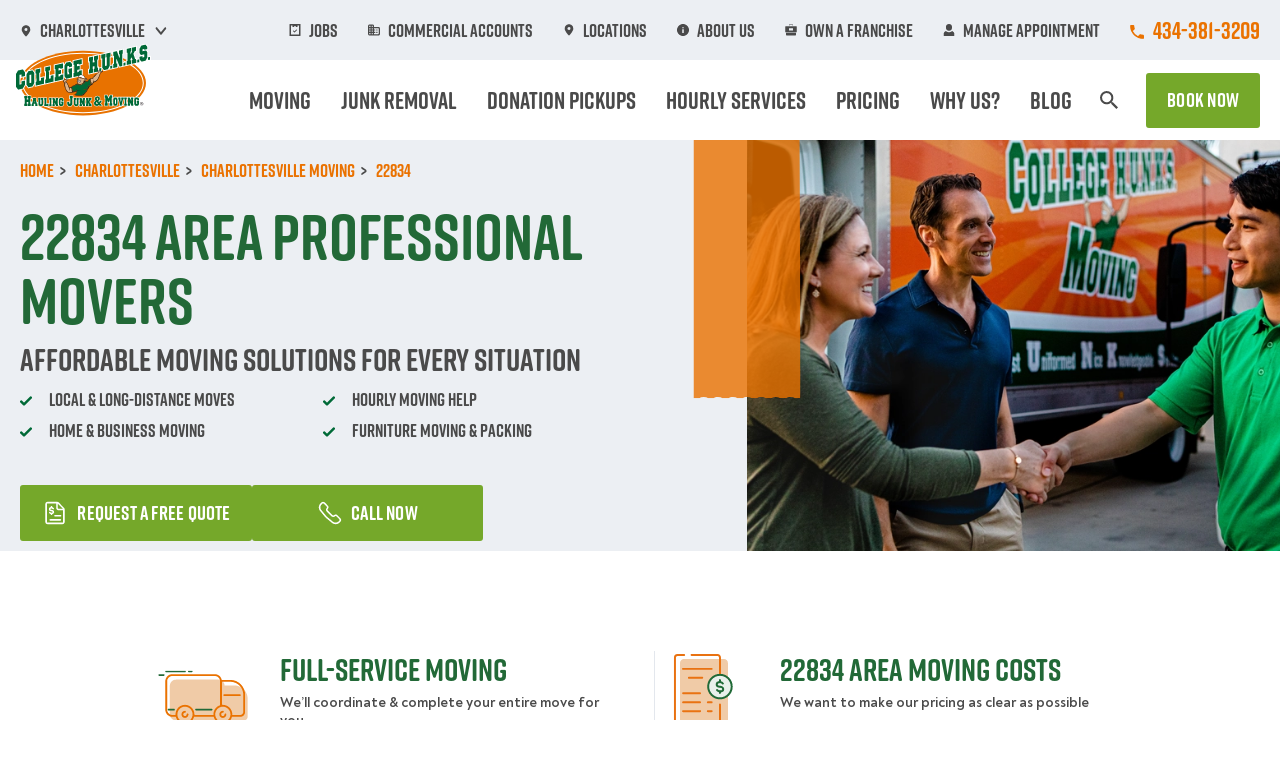

--- FILE ---
content_type: text/javascript
request_url: https://cdn.pagesense.io/js/chhjfranchisingllc/5f512ef057ee4f0f9efac75a4c90b10b_visitor_count.js
body_size: 210
content:
window.ZAB.visitorData = {"experiments":{"L1HW3IT":{"variations":{"ed63e9fa66a64ff483623cd39a81874c":{"unique_count":"6725"},"00caf1d6b50441e2b9a025a4e0525db0":{"unique_count":"6727"},"209b74ea19604b05acc21cda586099e6":{"unique_count":"6727"},"b8fd182401d8429aa36635d5afe17e87":{"unique_count":"6722"}},"actual_start_time":1764702152293}},"time":1769078650905}

--- FILE ---
content_type: image/svg+xml
request_url: https://www.collegehunkshaulingjunk.com/sites/default/files/2022-11/receipt.svg
body_size: 958
content:
<svg width="120" height="120" viewBox="0 0 120 120" fill="none" xmlns="http://www.w3.org/2000/svg">
<rect width="120" height="120" fill="white"/>
<path d="M91.8757 110.445V55.7867V15.0206C91.8757 12.2877 89.5982 10.0103 86.8653 10.0103H36.534C33.8011 10.0103 31.5237 12.2877 31.5237 15.0206V55.7867V110.445V114.317L32.8902 114.772C33.3456 115 33.8011 115 34.2566 114.772L39.267 112.495L44.0496 114.772C44.5051 115 44.9605 115 45.416 114.772L50.4264 112.495L55.4367 114.772C55.8922 115 56.3477 115 56.8032 114.772L61.5858 112.495L66.5962 114.772C67.0516 115 67.5071 115 67.9626 114.772L72.973 112.495L77.9833 114.772C78.2111 114.772 78.4388 115 78.6665 115C78.8943 115 79.122 115 79.3498 114.772L84.3601 112.495L89.3705 114.772C89.826 115 90.2815 115 90.7369 114.772L91.6479 114.317V110.445H91.8757Z" fill="#F0CBA7"/>
<path d="M81.855 67.4019V105.207" stroke="#E97211" stroke-width="2.5" stroke-miterlimit="10" stroke-linecap="round" stroke-linejoin="round"/>
<path d="M46.0993 5H78.6666C80.4886 5 81.855 6.36646 81.855 8.18841V29.824" stroke="#E97211" stroke-width="2.5" stroke-miterlimit="10" stroke-linecap="round" stroke-linejoin="round"/>
<path d="M25.1469 104.979V8.18841C25.1469 6.36646 26.5134 5 28.3353 5H36.7618" stroke="#E97211" stroke-width="2.5" stroke-miterlimit="10" stroke-linecap="round" stroke-linejoin="round"/>
<path d="M35.3954 22.5361H71.3788" stroke="#E97211" stroke-width="2.5" stroke-miterlimit="10" stroke-linecap="round" stroke-linejoin="round"/>
<path d="M42.6832 33.6958H59.5362" stroke="#E97211" stroke-width="2.5" stroke-miterlimit="10" stroke-linecap="round" stroke-linejoin="round"/>
<path d="M35.3954 53.2817H56.8032" stroke="#E97211" stroke-width="2.5" stroke-miterlimit="10" stroke-linecap="round" stroke-linejoin="round"/>
<path d="M35.3954 64.6689H56.8032" stroke="#E97211" stroke-width="2.5" stroke-miterlimit="10" stroke-linecap="round" stroke-linejoin="round"/>
<path d="M66.5962 64.6689H71.3788" stroke="#E97211" stroke-width="2.5" stroke-miterlimit="10" stroke-linecap="round" stroke-linejoin="round"/>
<path d="M35.3954 75.8281H56.8032" stroke="#E97211" stroke-width="2.5" stroke-miterlimit="10" stroke-linecap="round" stroke-linejoin="round"/>
<path d="M66.5962 75.8281H71.3788" stroke="#E97211" stroke-width="2.5" stroke-miterlimit="10" stroke-linecap="round" stroke-linejoin="round"/>
<path d="M66.5962 91.3145H71.3788" stroke="#E97211" stroke-width="2.5" stroke-miterlimit="10" stroke-linecap="round" stroke-linejoin="round"/>
<path d="M81.855 59.6584C90.0538 59.6584 96.6584 53.0538 96.6584 44.8551C96.6584 36.6563 90.0538 30.0518 81.855 30.0518C73.6563 30.0518 67.0517 36.6563 67.0517 44.8551C67.0517 52.8261 73.6563 59.6584 81.855 59.6584Z" fill="#E9F0EB"/>
<path d="M35.3954 91.3145H40.4057" stroke="#E97211" stroke-width="2.5" stroke-miterlimit="10" stroke-linecap="round" stroke-linejoin="round"/>
<path d="M78.2111 49.1823C79.1221 50.321 80.4885 51.0043 81.855 51.0043C84.1324 51.0043 85.9544 49.6378 85.9544 48.0436C85.9544 46.4494 84.1324 45.0829 81.855 45.0829C79.5776 45.0829 77.7556 43.7165 77.7556 42.1223C77.7556 40.5281 79.5776 39.1616 81.855 39.1616C83.2215 39.1616 84.5879 39.8449 85.4989 40.9836" stroke="#206A37" stroke-width="2.5" stroke-miterlimit="10" stroke-linecap="round" stroke-linejoin="round"/>
<path d="M81.855 50.7764V52.8261" stroke="#206A37" stroke-width="2.5" stroke-miterlimit="10" stroke-linecap="round" stroke-linejoin="round"/>
<path d="M81.855 36.6562V38.7059" stroke="#206A37" stroke-width="2.5" stroke-miterlimit="10" stroke-linecap="round" stroke-linejoin="round"/>
<path d="M81.855 59.6584C90.0538 59.6584 96.6584 53.0538 96.6584 44.8551C96.6584 36.6563 90.0538 30.0518 81.855 30.0518C73.6563 30.0518 67.0517 36.6563 67.0517 44.8551C67.0517 52.8261 73.6563 59.6584 81.855 59.6584Z" stroke="#206A37" stroke-width="2.5" stroke-miterlimit="10" stroke-linecap="round" stroke-linejoin="round"/>
<path d="M83.677 103.613L81.855 104.524L76.8447 102.246C76.3892 102.019 75.9337 102.019 75.4782 102.246L70.4679 104.524L65.4575 102.246C65.002 102.019 64.5465 102.019 64.091 102.246L59.0807 104.524L54.0703 102.246C53.6149 102.019 53.1594 102.019 52.7039 102.246L47.9213 104.524L42.9109 102.246C42.4554 102.019 41.9999 102.019 41.5445 102.246L36.5341 104.524L31.7515 102.246C31.296 102.019 30.8405 102.019 30.385 102.246L25.3747 104.524L23.325 103.385V107.257L24.6915 107.94C25.1469 108.168 25.6024 108.168 26.0579 107.94L31.0683 105.663L35.8509 107.94C36.3064 108.168 36.7619 108.168 37.2173 107.94L42.2277 105.663L47.238 107.94C47.6935 108.168 48.149 108.168 48.6045 107.94L53.3871 105.663L58.3975 107.94C58.853 108.168 59.3084 108.168 59.7639 107.94L64.7743 105.663L69.7846 107.94C70.2401 108.168 70.6956 108.168 71.1511 107.94L76.1614 105.663L81.1718 107.94C81.3995 107.94 81.6273 108.168 81.855 108.168C82.0828 108.168 82.3105 108.168 82.5383 107.94L83.4492 107.485V103.613H83.677Z" fill="#E97211"/>
</svg>


--- FILE ---
content_type: image/svg+xml
request_url: https://www.collegehunkshaulingjunk.com/sites/default/files/2022-12/Frame.svg
body_size: 1480
content:
<svg width="95" height="80" viewBox="0 0 95 80" fill="none" xmlns="http://www.w3.org/2000/svg">
<g clip-path="url(#clip0_120_1912)">
<path d="M42.8052 28.4447H22.6453C21.1264 28.4447 19.8837 27.0639 20.0218 25.545L22.2311 5.24704C22.3692 3.86623 23.4738 2.89966 24.8546 2.89966H40.5959C41.9767 2.89966 43.0814 3.86623 43.2195 5.24704L45.4288 25.545C45.5669 27.0639 44.3241 28.4447 42.8052 28.4447Z" fill="#F1CCA5"/>
<path d="M44.7384 68.7645H20.7122C20.1599 68.7645 19.7456 69.1788 19.7456 69.7311V71.3881C19.7456 71.9404 20.1599 72.3546 20.7122 72.3546H44.7384C45.2907 72.3546 45.7049 71.9404 45.7049 71.3881V69.7311C45.7049 69.1788 45.2907 68.7645 44.7384 68.7645Z" fill="#F1CCA5"/>
<path d="M40.5959 26.3735H19.8837C18.5029 26.3735 17.3982 25.1308 17.5363 23.75L19.7456 2.89971C19.8837 1.65698 20.8503 0.828491 22.093 0.828491H38.2485C39.4913 0.828491 40.4578 1.79506 40.5959 2.89971L42.8052 23.75C43.0814 25.1308 41.9767 26.3735 40.5959 26.3735Z" stroke="#EB7200" stroke-width="1.25" stroke-miterlimit="10" stroke-linejoin="round"/>
<path d="M30.2398 66.5552V26.3735" stroke="#226937" stroke-width="1.25" stroke-miterlimit="10" stroke-linejoin="round"/>
<path d="M35.2107 66.5552H18.3648C17.8125 66.5552 17.3982 66.9694 17.3982 67.5217V69.1787C17.3982 69.731 17.8125 70.1453 18.3648 70.1453H42.391C42.9433 70.1453 43.3575 69.731 43.3575 69.1787V67.6598C43.3575 67.1075 42.9433 66.6933 42.391 66.6933" stroke="#EB7200" stroke-width="1.25" stroke-miterlimit="10" stroke-linejoin="round"/>
<path d="M27.6163 50.1235H3.59012C3.03779 50.1235 2.62355 50.5378 2.62355 51.0901V52.7471C2.62355 53.2994 3.03779 53.7137 3.59012 53.7137H27.6163C28.1686 53.7137 28.5829 53.2994 28.5829 52.7471V51.0901C28.5829 50.5378 28.1686 50.1235 27.6163 50.1235Z" fill="#F1CCA5"/>
<path d="M24.9927 53.9899H6.07559C5.52326 53.9899 5.10902 54.4041 5.10902 54.9564V64.0698C5.10902 64.6221 5.52326 65.0364 6.07559 65.0364H24.9927C25.5451 65.0364 25.9593 64.6221 25.9593 64.0698V54.9564C26.0974 54.4041 25.5451 53.9899 24.9927 53.9899Z" fill="#F1CCA5"/>
<path d="M90.3052 49.0188V40.872C90.3052 38.2485 88.234 36.1772 85.6105 36.1772H47.5C44.8765 36.1772 42.8052 38.2485 42.8052 40.872V49.0188C39.9055 49.0188 37.5581 51.3662 37.5581 54.2659V63.9316V73.045H95V63.9316V54.2659C95.1381 51.5043 92.9288 49.295 90.3052 49.0188Z" fill="#F1CCA5"/>
<path fill-rule="evenodd" clip-rule="evenodd" d="M39.2151 69.4548C39.6294 69.4548 40.0436 69.8691 40.0436 70.2833V78.0159C40.0436 78.4301 39.6294 78.8444 39.2151 78.8444C38.8009 78.8444 38.3866 78.4301 38.3866 78.0159V70.2833C38.3866 69.731 38.8009 69.4548 39.2151 69.4548Z" fill="#EA7200"/>
<path fill-rule="evenodd" clip-rule="evenodd" d="M88.5102 69.4548C88.9244 69.4548 89.3387 69.8691 89.3387 70.2833V78.0159C89.3387 78.4301 88.9244 78.8444 88.5102 78.8444C88.0959 78.8444 87.6817 78.4301 87.6817 78.0159V70.2833C87.6817 69.731 87.9578 69.4548 88.5102 69.4548Z" fill="#EA7200"/>
<path fill-rule="evenodd" clip-rule="evenodd" d="M44.7384 53.8517C44.7384 53.4374 45.0145 53.1613 45.4288 53.1613H82.0203C82.4346 53.1613 82.7107 53.4374 82.7107 53.8517C82.7107 54.2659 82.4346 54.5421 82.0203 54.5421H45.4288C45.1526 54.5421 44.7384 54.2659 44.7384 53.8517Z" fill="#006A36"/>
<path fill-rule="evenodd" clip-rule="evenodd" d="M81.3299 51.5043C81.3299 48.1903 83.9535 45.4287 87.4055 45.4287C90.7195 45.4287 93.4811 48.1903 93.4811 51.5043V71.1118H34.3823V51.5043C34.3823 48.1903 37.0058 45.4287 40.4578 45.4287C43.7718 45.4287 46.5334 48.0523 46.5334 51.5043V60.3415H81.468V51.5043H81.3299ZM87.4055 47.0857C84.9201 47.0857 82.9869 49.0188 82.9869 51.5043V61.8604H44.7384V51.5043C44.7384 49.0188 42.8052 47.0857 40.3198 47.0857C37.8343 47.0857 35.9012 49.0188 35.9012 51.5043V69.4549H91.6861V51.5043C91.8241 49.0188 89.7529 47.0857 87.4055 47.0857Z" fill="#EA7200"/>
<path fill-rule="evenodd" clip-rule="evenodd" d="M83.125 32.5872C86.1628 32.5872 88.6483 35.0726 88.6483 38.1104V46.2572H86.9913V38.1104C86.9913 35.9011 85.1962 34.2441 83.125 34.2441H45.0145C42.8052 34.2441 41.1482 36.0392 41.1482 38.1104V46.2572H39.4913V38.1104C39.4913 35.0726 41.9767 32.5872 45.0145 32.5872H83.125Z" fill="#EA7200"/>
<path d="M25.8212 48.1904H1.79506C1.24274 48.1904 0.828491 48.6047 0.828491 49.157V50.814C0.828491 51.3663 1.24274 51.7805 1.79506 51.7805H25.8212C26.3735 51.7805 26.7878 51.3663 26.7878 50.814V49.157C26.7878 48.6047 26.3735 48.1904 25.8212 48.1904Z" stroke="#EB7200" stroke-width="1.25" stroke-miterlimit="10" stroke-linejoin="round"/>
<path d="M23.3358 52.0566H4.41861C3.86628 52.0566 3.45204 52.4709 3.45204 53.0232V62.1366C3.45204 62.6889 3.86628 63.1032 4.41861 63.1032H23.3358C23.8881 63.1032 24.3023 62.6889 24.3023 62.1366V53.0232C24.3023 52.4709 23.8881 52.0566 23.3358 52.0566Z" stroke="#EB7200" stroke-width="1.25" stroke-miterlimit="10" stroke-linejoin="round"/>
<path d="M21.4026 78.8444V63.1031H6.21367V78.8444" stroke="#EB7200" stroke-width="1.25" stroke-miterlimit="10" stroke-linecap="round" stroke-linejoin="round"/>
<path d="M11.0465 55.7849H16.7078" stroke="#226937" stroke-width="1.25" stroke-miterlimit="10" stroke-linecap="round" stroke-linejoin="round"/>
</g>
<defs>
<clipPath id="clip0_120_1912">
<rect width="95" height="79.673" fill="white"/>
</clipPath>
</defs>
</svg>


--- FILE ---
content_type: application/javascript
request_url: https://js.web-2-tel.com/5072/org-jsSdk
body_size: 13132
content:
//# sourceURL=jsSdk.js
var telmeSdk =
{
    sessionIdentifier: null,
    timer: null,
    replaceAllNumberDetail: {},
    options: {"isIntl":false,"trackPage":false,"formTrack":false,"formDataTrack":true,"enableHtmlListener":true,"enableDynamicEntireDomListener":false,"debugMode":false},
    timeOutMs: 5000000,
    hasErrorTracking: window.Sentry && document.getElementById("telme-error-handler") !== null,
    isSafariOnIOS: false,
    cacheKey: "telme.js.session",
    pooledCookieKey: "telme.js.poolNumbers",
    numbersCookieKey: "telme.js.numbers",
    sessionCookieKey: "telme.js.session",
    contextArray: null,
    replacedNumbers: null,
    replacedImages: null,
    replacedTexts: null,
    contextExactURLs: null,
    currentPage: null,
    lookUpPhoneNumberRgx: null,
    alreadyViewedNumbers: {},
    elementReplacedAttr: "dni-replaced",
    gaConfigIds: null,

    escape: function (text) {
        return text.replace(/[-\/\\^$*+?.()|[\]{}]/g, '\\$&');
    },
    createDocumentFragment: function (content) {
        var frag = document.createDocumentFragment(), tmp = document.createElement('body'), child;
        tmp.innerHTML = content;
        while (child = tmp.firstChild) {
            frag.appendChild(child);
        }
        tmp = null;
        return frag;
    },
    purgeNode: function (d) {
        var a = d.attributes, i, l, n;
        if (a) {
            for (i = a.length - 1; i >= 0; i -= 1) {
                n = a[i].name;
                if (typeof d[n] === 'function') {
                    d[n] = null;
                }
            }
        }
        a = d.childNodes;
        if (a) {
            l = a.length;
            for (i = 0; i < l; i += 1) {
                telmeSdk.purgeNode(d.childNodes[i]);
            }
        }
    },
    encodeBase64: function (value) {
        if (typeof (btoa) !== 'function') {
            return telmeBase64.encode(value);
        } else {
            return btoa(value);
        }
    },
    decodeBase64: function (value) {
        if (typeof (atob) !== 'function') {
            return telmeBase64.decode(value);
        } else {
            return atob(value);
        }
    },
    createLocalStorageEntry: function (value) {
        telmeSdk.setLocalStorageData(value);
    },

    createJSONP: function (URL, success) {
        var ud = 'telmeJson' + (Math.random() * 100).toString().replace(/\./g, '');
        window[ud] = function (o) {
            success && success(o);
        };
        document.getElementsByTagName('body')[0].appendChild((function () {
            var s = document.createElement('script');
            s.type = 'text/javascript';
            s.src = URL.replace('cb=?', 'cb=' + ud);
            return s;
        })());
    },

    clearCaches: function () {
        localStorage.removeItem(telmeSdk.cacheKey);
    },

    processForm: function (e) {
        var sessionId = telmeSdk.sessionIdentifier;

        var form = e.target;
        var formData = { attributes: [], fields: [] };
        for (var i = 0; i < form.attributes.length; i++) {
            if (form.attributes[i].name) {
                formData.attributes.push({ name: form.attributes[i].name, value: form.attributes[i].value });
            }
        }
        var formTrackQueryVal = 0;
        if (telmeSdk.options.formDataTrack === true) {
            formTrackQueryVal = 1;
            for (var i = 0; i < form.elements.length; i++) {
                if (form.elements[i].name) {
                    cleanVal = form.elements[i].value.replace(/[^\w]/gi, '');
                    var digitPattern = /^\d\d\d\d\d\d\d\d\d\d\d\d+$/;
                    if (cleanVal.match(digitPattern))
                        continue;

                    formData.fields.push({ name: form.elements[i].name, value: form.elements[i].value });
                }
            }
        }
        var data = {
            sessionIdentifier: sessionId,
            pageUrl: encodeURIComponent(document.URL),
            jsonSessionForm: telmeBase64.J.serialize(formData),
            captureData: formTrackQueryVal
        };

        var url = "https://js.web-2-tel.com/5072/org-jdnisf";
        var xhr = new XMLHttpRequest();
        xhr.open('POST', url, true);
        xhr.setRequestHeader("Content-type", "application/json");
        xhr.timeout = telmeSdk.timeOutMs;
        xhr.ontimeout = function () { console.log("Web2Tel import has failed."); };
        xhr.send(telmeBase64.J.serialize(data));
        xhr.onreadystatechange = function () {
            if (xhr.readyState === 4 && xhr.status === 200) {
                console.log("Web2Tel sent form data.");
            }
        }
    },

    attachFormHandler: function () {
        if (document.readyState === "interactive" || document.readyState === "loaded" || document.readyState === "complete") {
            var forms = document.forms;
            for (i = 0; i < forms.length; i++) {
                if (forms[i].attachEvent) {
                    forms[i].attachEvent("submit", telmeSdk.processForm);
                } else {
                    forms[i].addEventListener("submit", telmeSdk.processForm);
                }
            }
        } else {
            setTimeout(function () {
                telmeSdk.attachFormHandler();
            }, 100);
        }
    },

    trackPage: function () {
        if (telmeSdk.currentPage === null)
            return;

        if (document.readyState === "interactive" || document.readyState === "loaded" || document.readyState === "complete") {
            var url = telmeSdk.getCurrentPageUrl();

            if (telmeSdk.currentPage === url) {
                return;
            }
            telmeSdk.currentPage = url;
            telmeSdk.sendPageTrackData(url);
        } else {
            setTimeout(function () {
                telmeSdk.attachFormHandler();
            }, 100);
        }
    },

    sendPageTrackData: function (pageUrl) {
        var data = {
            SessionIdentifier: telmeSdk.sessionIdentifier,
            PageUrl: pageUrl
        };
        var url = "https://js.web-2-tel.com/5072/org-dpt";
        var xhr = new XMLHttpRequest();
        xhr.open('POST', url);
        xhr.setRequestHeader("Content-Type", "application/json");
        xhr.timeout = this.timeOutMs;
        xhr.ontimeout = function () { console.log("Web2Tel import has failed."); };
        xhr.send(telmeBase64.J.serialize(data));
    },

    getCurrentPageUrl() {
        return window.location.href.split(/[?#]/)[0];
    },

    replaceText: function (element, searchPatternWrapper, replacementPattern) {
        if (element != document.body) {
            if (element.nodeType === 3 && searchPatternWrapper.childNodes && searchPatternWrapper.childNodes.length === 1 && searchPatternWrapper.firstChild && searchPatternWrapper.firstChild.nodeType === 3) {
                var sp = new RegExp(telmeSdk.escape(searchPatternWrapper.innerHTML), "g");
                element.nodeValue = element.nodeValue.replace(sp, replacementPattern);
                return;
            } else if (element.nodeType === 3 && searchPatternWrapper.childNodes && searchPatternWrapper.childNodes.length > 1 && searchPatternWrapper.firstChild && searchPatternWrapper.firstChild.nodeType === 3) {
                var matchedIndex = element.nodeValue.indexOf(searchPatternWrapper.firstChild.nodeValue);
                if (matchedIndex >= 0) {
                    var targetNode = document.createElement("div");
                    targetNode.appendChild(searchPatternWrapper.firstChild.cloneNode(true));
                    var nodesToRemove = [];
                    var searchPatternNextSibling = searchPatternWrapper.firstChild.nextSibling;
                    var nextSibling = element.nextSibling;
                    while (true) {
                        if (!nextSibling || !searchPatternNextSibling) {
                            break;
                        }
                        targetNode.appendChild(nextSibling.cloneNode(true));
                        nodesToRemove.push(nextSibling);
                        nextSibling = nextSibling.nextSibling;
                        searchPatternNextSibling = searchPatternNextSibling.nextSibling;
                    }
                    if (targetNode.innerHTML.indexOf(searchPatternWrapper.innerHTML) === 0) { //TODO: use start with for better performance
                        var replacementHTML = element.nodeValue.substring(0, matchedIndex) + replacementPattern;
                        if (targetNode.lastChild.nodeType === 3) {
                            var lastMatchedIndex = targetNode.lastChild.nodeValue.indexOf(searchPatternWrapper.lastChild.nodeValue);
                            replacementHTML += targetNode.lastChild.nodeValue.substring(lastMatchedIndex + searchPatternWrapper.lastChild.nodeValue.length);
                        }
                        var replacementNode = telmeSdk.createDocumentFragment(replacementHTML);
                        for (c = 0; c < nodesToRemove.length; c++) {
                            element.parentNode.removeChild(nodesToRemove[c]);
                            telmeSdk.purgeNode(nodesToRemove[c]);
                        }
                        element.parentNode.replaceChild(replacementNode, element);
                        telmeSdk.purgeNode(targetNode);
                        targetNode = null;
                        return;
                    }
                    telmeSdk.purgeNode(targetNode);
                    targetNode = null;
                }
            } else if (element.nodeType != 3 && searchPatternWrapper.firstChild && searchPatternWrapper.firstChild.nodeType === element.nodeType && searchPatternWrapper.firstChild.localName === element.localName) {
                var targetNode = document.createElement("div");
                var nodesToRemove = [];
                var searchPatternNextSibling = searchPatternWrapper.firstChild;
                var nextSibling = element;
                var posibleMatch = true;
                var count = 0; //add a node to remove only it's not element
                while (true) {
                    if (!nextSibling || !searchPatternNextSibling) {
                        break;
                    }
                    if (nextSibling.nodeType != searchPatternNextSibling.nodeType || searchPatternWrapper.firstChild.localName != element.localName) {
                        posibleMatch = false;
                        break;
                    }
                    targetNode.appendChild(nextSibling.cloneNode(true));
                    if (count > 0)
                        nodesToRemove.push(nextSibling);
                    nextSibling = nextSibling.nextSibling;
                    searchPatternNextSibling = searchPatternNextSibling.nextSibling;
                    count++;
                }
                if (posibleMatch && targetNode.innerHTML.indexOf(searchPatternWrapper.innerHTML) === 0) {
                    var replacementHTML = replacementPattern;
                    if (targetNode.lastChild.nodeType === 3 && searchPatternWrapper.lastChild.nodeType === 3) {
                        var lastMatchedIndex = targetNode.lastChild.nodeValue.indexOf(searchPatternWrapper.lastChild.nodeValue);
                        replacementHTML += targetNode.lastChild.nodeValue.substring(lastMatchedIndex + searchPatternWrapper.lastChild.nodeValue.length);
                    }
                    var replacementNode = telmeSdk.createDocumentFragment(replacementHTML);
                    for (c = 0; c < nodesToRemove.length; c++) {
                        element.parentNode.removeChild(nodesToRemove[c]);
                        telmeSdk.purgeNode(nodesToRemove[c]);
                    }
                    element.parentNode.replaceChild(replacementNode, element);
                    telmeSdk.purgeNode(targetNode);
                    targetNode = null;
                    return;
                }
                telmeSdk.purgeNode(targetNode);
                targetNode = null;
            }
        }

        if (element.childNodes.length > 0) {
            for (var i = 0; i < element.childNodes.length; i++)
                telmeSdk.replaceText(element.childNodes[i], searchPatternWrapper, replacementPattern);
        }
    },

    replaceNumberInLinkHref: function (linkElement, orginalNumberRegEx, replacementPattern) {
        var link = linkElement.href;
        if (!link || typeof link.indexOf !== "function" || !orginalNumberRegEx || !replacementPattern)
            return;
        if (link.indexOf("tel:") === 0) {
            var newNumber = link.substring(4).replace(orginalNumberRegEx, replacementPattern)?.replace(/ /g, '');
            var isSafari = navigator.vendor && navigator.vendor.indexOf('Apple') > -1 &&
                navigator.userAgent &&
                navigator.userAgent.indexOf('CriOS') === -1 &&
                navigator.userAgent.indexOf('FxiOS') === -1;
            // when the second number is zero, safari would miss the 0, special case to add a zero after the first number, 
            // replacement pattern 10 means to replace position 1 with 0
            if (isSafari
                && replacementPattern.substring(2, 4) === "10" && newNumber.replace(/[^0-9]/g, "").length === 9) {
                var firstNumber = newNumber.replace(/[^0-9]/g, "")[0];
                var indexOfFirstNumber = newNumber.indexOf(firstNumber);
                newNumber = newNumber.substring(0, indexOfFirstNumber + 1) + "0" + newNumber.substring(indexOfFirstNumber + 1, newNumber.length);
            }
            // case that has a leading 1- or 1.
            else if (isSafari) {
                var regex = RegExp("^\s*1\s*([.]|[-]|[(])");
                if (regex.test(newNumber) && replacementPattern.substring(4, 6) === "10"
                    && newNumber.replace(/[^0-9]/g, "").length === 10) {
                    var firstNumberAfterLeadingOne = newNumber.replace(/[^0-9]/g, "")[1];
                    var indexOfFirstNumberAfterLeadingOne = newNumber.indexOf(firstNumberAfterLeadingOne);
                    newNumber = newNumber.substring(0, indexOfFirstNumberAfterLeadingOne + 1) + "0" + newNumber.substring(indexOfFirstNumberAfterLeadingOne + 1, newNumber.length);
                }
            }
            linkElement.href = "tel:" + newNumber;
            linkElement.setAttribute(telmeSdk.elementReplacedAttr, "true");
            if (linkElement.hasAttribute("title") && orginalNumberRegEx.test(linkElement.title)) {
                linkElement.title = linkElement.title.replace(orginalNumberRegEx, replacementPattern);
            }
            return;
        }
        else if (link.indexOf("sms:") === 0) {
            linkElement.href = "sms:" + link.substring(4).replace(orginalNumberRegEx, replacementPattern);
            linkElement.setAttribute(telmeSdk.elementReplacedAttr, "true");
            return;
        }
        else if (link.indexOf("callto:") === 0) {
            linkElement.href = "callto:" + link.substring(7).replace(orginalNumberRegEx, replacementPattern);
            linkElement.setAttribute(telmeSdk.elementReplacedAttr, "true");
            return;
        }
        else if (link.indexOf("wtai://wp/mc;") === 0) {
            linkElement.href = "wtai://wp/mc;" + link.substring(13).replace(orginalNumberRegEx, replacementPattern);
            linkElement.setAttribute(telmeSdk.elementReplacedAttr, "true");
            return;
        }
        else if (link.indexOf("wtai://wp/ap;") === 0) {
            linkElement.href = "wtai://wp/ap;" + link.substring(13).replace(orginalNumberRegEx, replacementPattern);
            linkElement.setAttribute(telmeSdk.elementReplacedAttr, "true");
            return;
        }
        else if (link.indexOf("wtai://wp/sd;") === 0) {
            linkElement.href = "wtai://wp/sd;" + link.substring(13).replace(orginalNumberRegEx, replacementPattern);
            linkElement.setAttribute(telmeSdk.elementReplacedAttr, "true");
            return;
        }
    },
    replaceNumberInLink: function (linkElement, orginalNumberRegEx, replacementPattern) {
        if (!linkElement.length) {
            telmeSdk.replaceNumberInLinkHref(linkElement, orginalNumberRegEx, replacementPattern)
            return;
        }
        // handles special cases for links with multiple imbedded links
        for (var i = 0; i < linkElement.length; i++) {
            telmeSdk.replaceNumberInLinkHref(linkElement[i], orginalNumberRegEx, replacementPattern)
        }
    },

    replaceImage: function (searchPattern, replacePattern) {
        var images = document.images;
        for (var i = 0; i < images.length; i++) {
            if (images[i].src.toLowerCase().lastIndexOf(searchPattern.toLowerCase()) != -1)
                images[i].src = replacePattern;
        }
    },

    doHtmlNumberReplacement: function (element, previousVal, pattern, newNumber, internationalFormattedNumber) {
        var isSafari = navigator.vendor && navigator.vendor.indexOf('Apple') > -1 &&
            navigator.userAgent &&
            navigator.userAgent.indexOf('CriOS') === -1 &&
            navigator.userAgent.indexOf('FxiOS') === -1;
        // when the second number is zero, safari would miss the 0, special case to add a zero after the first number, 
        // replacement pattern 10 means to replace position one with 0
        if (isSafari
            && pattern.substring(2, 4) === "10" && newNumber.replace(/[^0-9]/g, "").length === 9) {
            var firstNumber = newNumber.replace(/[^0-9]/g, "")[0];
            var indexOfFirstNumber = newNumber.indexOf(firstNumber);
            newNumber = newNumber.substring(0, indexOfFirstNumber + 1) + "0" + newNumber.substring(indexOfFirstNumber + 1, newNumber.length);
        }
        // case that has a leading 1- or 1.  with the missing 0 would have length 10
        else if (isSafari) {
            var regex = RegExp("^\s*1\s*([.]|[-]|[(])");
            if (regex.test(newNumber) && pattern.substring(4, 6) === "10"
                && newNumber.replace(/[^0-9]/g, "").length === 10) {
                var firstNumberAfterLeadingOne = newNumber.replace(/[^0-9]/g, "")[1];
                var indexOfFirstNumberAfterLeadingOne = newNumber.indexOf(firstNumberAfterLeadingOne);
                newNumber = newNumber.substring(0, indexOfFirstNumberAfterLeadingOne + 1) + "0" + newNumber.substring(indexOfFirstNumberAfterLeadingOne + 1, newNumber.length);
            }
        }
        element.nodeValue = newNumber;
        
        if (telmeSdk.options.debugMode === true) {
            element.parentElement.style = "color: red";
        }
        element.parentElement.setAttribute(telmeSdk.elementReplacedAttr, "true");

        var currentVal = element.nodeValue;
        if (telmeSdk.isSafariOnIOS && previousVal !== currentVal && (!element.parentNode || !telmeSdk.hasHrefParent(element))) {
            var dom = telmeSdk.getDocumentFromElement(element);
            var a = dom.createElement('a');
            var linkText = dom.createTextNode(currentVal);
            if (telmeSdk.options.isIntl === true) {
                a.href = "tel:" + internationalFormattedNumber.replace(/\s/g, '');
            }
            else {
                a.href = "tel:" + pattern[0] + pattern[3] + pattern[6] + pattern[9] + pattern[12] + pattern[15] + pattern[18] + pattern[21] + pattern[24] + pattern[27];
            }
            a.appendChild(linkText);
            if (element.parentNode !== null) {
                element.parentNode.replaceChild(a, element);
            }
        }
    },

    getDocumentFromElement(el) {
        const root = el.getRootNode();
        // If the root itself *is* a Document, return it directly.
        if (root instanceof Document) return root;
        // Otherwise, we're in a ShadowRoot — use its ownerDocument.
        return root.ownerDocument;
    },

    hasHrefParent: function (element) {
        var parent = element.parentNode;
        while (parent) {
            if (parent.nodeType === 1 && parent.hasAttribute("href")) {
                return true;
            }
            parent = parent.parentNode;
        }
        return false;
    },

    createOriginalNumberPattern: function (key) {
        var l = key.length;
        var pattern = "";
        for (var i = 0; i < l; i++) {
            if (i === 0)
                pattern += "(?:" + key[i] + ")";
            else
                pattern += "((?:[^0-9a-zA-Z<]|(?:&.{2,6};)|(?:<[^>]*>)){0,6})(?:" + key[i] + ")";
        }
        return pattern;
    },

    createReplacementPattern: function (key, oriNumLength) {
        var pattern = "";
        var limit = key.length - 1;
        var offset = 0;
        if (key.length > oriNumLength) {
            offset = key.length - oriNumLength;
        }
        for (var i = limit; i >= offset; i--) {
            if (i > offset)
                pattern = "$" + (i - offset).toString() + key[i] + pattern;
            else
                pattern = key[i] + pattern;
        }
        return pattern;
    },

    createInternationalReplacementPattern: function (key, oriNumLength) {
        // Generate the replacement pattern
        let pattern = "";
        const lengthDiff = key.length - oriNumLength;
        let i = 0;
        for (i = 0; i < oriNumLength - 1; i++) {
            pattern += key[i] + "$" + (i + 1).toString();
        }

        // Append extra replacement numbers, if any
        if (i < oriNumLength) {
            pattern += key.slice(oriNumLength - 1);
        }

        return pattern;
    },

    getReplacementDetail: function (number) {
        if (!number || !telmeSdk.patternDictionary.hasOwnProperty(number.toLowerCase())) {
            return null;
        }
        var key = number.toLowerCase();
        var replacementDetails = telmeSdk.patternDictionary[key]

        var defaultReplacement = null;
        var contextReplacement = null;

        for (var i = 0; i < replacementDetails.length; i++) {
            var replacement = replacementDetails[i];

            if (!replacement.exactUrl && replacement?.contexts?.length == 0) {
                defaultReplacement = replacement;
                continue;
            }
            if (telmeSdk.contextsMatches(replacement)) {
                contextReplacement = replacement;
            }
        }

        if (contextReplacement) {
            return contextReplacement;
        }
        return defaultReplacement
    },

    addToPatternDictionary: function (originalNumber, dniNumber, internationalFormattedNumber, exactUrl, contexts) {
        if (!originalNumber || !dniNumber) {
            return;
        }
        try {
            var number = originalNumber.toLowerCase();
            var replacementDetails = telmeSdk.createReplacementDetails(originalNumber, dniNumber, internationalFormattedNumber);

            if (!telmeSdk.patternDictionary.hasOwnProperty(number)) {
                telmeSdk.patternDictionary[number] = [];
            }
            var patterns = telmeSdk.patternDictionary[number];
            var patternFound = false;

            for (var i = 0; i < patterns.length; i++) {
                var pattern = patterns[i];

                if (dniNumber == pattern.dniNumber) {
                    patternFound = true;
                    break;
                }
            }

            if (!patternFound) {
                telmeSdk.patternDictionary[number.toLowerCase()].push({
                    "dniNumber": dniNumber,
                    "searchPattern": replacementDetails.searchPattern,
                    "replacementPattern": replacementDetails.replacementPattern,
                    "linkReplacementPattern": replacementDetails.linkReplacementPattern,
                    "internationalFormattedNumber": internationalFormattedNumber,
                    "contexts": contexts,
                    "exactUrl": exactUrl
                });
            }
        }
        catch (e) {
            console.warn("Unable to generate pattern for " + originalNumber);
        }
    },

    createReplacementDetails: function (originalNumber, dniNumber, internationalFormattedNumber) {
        var replacementPattern = "";
        var linkReplacementPattern = "";
        var originalNumberRegExp = RegExp(telmeSdk.createOriginalNumberPattern(originalNumber), "gi");

        if (internationalFormattedNumber && internationalFormattedNumber !== '' && this.options.isIntl === true) {
            var strippedInternationNumber = this.stripPhoneNumber(internationalFormattedNumber);
            var replacementNumber = originalNumber.indexOf("44") === 0 || originalNumber.indexOf("64") === 0 || originalNumber.indexOf("61") === 0
                ? dniNumber : strippedInternationNumber;

            replacementPattern = telmeSdk.createInternationalReplacementPattern(
                replacementNumber
                , originalNumber.length);
            linkReplacementPattern = replacementPattern;
        }
        else {
            replacementPattern = telmeSdk.createReplacementPattern(dniNumber, originalNumber.length);
            linkReplacementPattern = replacementPattern;
        }
        return {
            "searchPattern": originalNumberRegExp,
            "replacementPattern": replacementPattern,
            "linkReplacementPattern": linkReplacementPattern
        };
    },



    doLookUpReplacementOnNode: function (element) {
        var link = element.href;
        if (element.nodeType === 3 && element.nodeValue.length >= 10) {
            var nodeVal = element.nodeValue;
            var matches = nodeVal.match(this.lookUpPhoneNumberRgx);

            if (matches && matches.length > 0) {
                for (var i = 0; i < matches.length; i++) {
                    var previousVal = matches[i];
                    var strippedNumber = telmeSdk.stripPhoneNumber(previousVal);

                    if (strippedNumber === null
                        || strippedNumber.length > 30) {
                        continue;
                    }

                    var nodeSearchPattern, nodeReplacementPattern;
                    var replacementDetail = telmeSdk.getReplacementDetail(strippedNumber);
                    var internationalNumber = "";

                    // Generate the search and replacement patterns from either the pattern Dictionary or replace all dni number
                    if (strippedNumber.length >= 9
                        && replacementDetail
                    ) {
                        nodeSearchPattern = replacementDetail.searchPattern;
                        nodeReplacementPattern = replacementDetail.replacementPattern;
                        internationalNumber = replacementDetail.internationalFormattedNumber;
                    }
                    else if (telmeSdk.replaceAllNumberDetail
                        && telmeSdk.replaceAllNumberDetail.DniNumber
                    ) {
                        var replacementDetails = telmeSdk.createReplacementDetails(strippedNumber, this.replaceAllNumberDetail.DniNumber, this.replaceAllNumberDetail.InternationalFormattedNumber);
                        nodeSearchPattern = replacementDetails.searchPattern;
                        nodeReplacementPattern = replacementDetails.replacementPattern;
                        internationalNumber = this.replaceAllNumberDetail.InternationalFormattedNumber;
                    }
                    if (nodeSearchPattern && nodeReplacementPattern) {
                        var newNumber = element.nodeValue.replace(nodeSearchPattern, nodeReplacementPattern);
                        telmeSdk.doHtmlNumberReplacement(element, previousVal, nodeReplacementPattern, newNumber, internationalNumber);
                    }
                }
            }
            if (MARCHEX_DNI_SCANNER && MARCHEX_DNI_SCANNER._VANITY_RGX_LIST && MARCHEX_DNI_SCANNER._VANITY_RGX_LIST.length > 0) {
                var n = MARCHEX_DNI_SCANNER._VANITY_RGX_LIST.length;
                for (var i = 0; i < n; i++) {

                    var rgx = MARCHEX_DNI_SCANNER._VANITY_RGX_LIST[i];
                    var matches = nodeVal.match(rgx);
                    if (!matches || matches.length == 0) {
                        continue;
                    }

                    for (var j = 0; j < matches.length; j++) {
                        var previousVal = matches[j];
                        var strippedVanityNumber = telmeSdk.stripVanityPhoneNumber(previousVal).toLowerCase();

                        if (strippedVanityNumber === null
                            || strippedVanityNumber.length > 30
                            || !telmeSdk.patternDictionary.hasOwnProperty(strippedVanityNumber)) {
                            return;
                        }

                        var nodeSearchPattern, nodeReplacementPattern;
                        var replacementDetail = telmeSdk.getReplacementDetail(strippedVanityNumber);
                        var internationalNumber = "";
                        // Generate the search and replacement patterns from either the pattern Dictionary or replace all dni number
                        if (strippedVanityNumber.length >= 9
                            && replacementDetail
                        ) {
                            nodeSearchPattern = replacementDetail.searchPattern;
                            nodeReplacementPattern = replacementDetail.replacementPattern;
                            internationalNumber = replacementDetail.InternationalFormattedNumber
                        }
                        else if (telmeSdk.replaceAllNumberDetail
                            && telmeSdk.replaceAllNumberDetail.DniNumber) {
                            var replacementDetails = telmeSdk.createReplacementDetails(strippedNumber, this.replaceAllNumberDetail.DniNumber, this.replaceAllNumberDetail.InternationalFormattedNumber);
                            nodeSearchPattern = replacementDetails.searchPattern;
                            nodeReplacementPattern = replacementDetails.replacementPattern;
                            internationalNumber = this.replaceAllNumberDetail.InternationalFormattedNumber;
                        }
                        if (nodeSearchPattern && nodeReplacementPattern) {
                            var newNumber = element.nodeValue.replace(nodeSearchPattern, nodeReplacementPattern);
                            telmeSdk.doHtmlNumberReplacement(element, previousVal, nodeReplacementPattern, newNumber, internationalNumber);
                        }
                    }
                }
            }
        }
        else if (link && typeof link.indexOf === "function") {
            var strippedNumberInLink = this.stripPhoneNumber(link.substring(4));
            var linkSearchPattern, linkReplacementPattern;
            var linkReplacementDetail = telmeSdk.getReplacementDetail(strippedNumberInLink);

            if (linkReplacementDetail) {
                linkSearchPattern = linkReplacementDetail.searchPattern;
                linkReplacementPattern = linkReplacementDetail.replacementPattern;
            }
            else if (telmeSdk.replaceAllNumberDetail
                && telmeSdk.replaceAllNumberDetail.DniNumber
            ) {
                var replacementLinkDetails = this.createReplacementDetails(strippedNumberInLink, this.replaceAllNumberDetail.DniNumber, this.replaceAllNumberDetail.internationalFormattedNumber);
                linkReplacementPattern = replacementLinkDetails.linkReplacementPattern;
                linkSearchPattern = replacementLinkDetails.searchPattern;
            }
            if (linkSearchPattern && linkReplacementPattern) {
                telmeSdk.replaceNumberInLink(element, linkSearchPattern, linkReplacementPattern);
            }
        }
    },

    replaceNumbersInNodes: function (elementsWithPhoneNumber) {
        // Replace the numbers 
        for (var i = 0; i < elementsWithPhoneNumber.length; i++) {
            var element = elementsWithPhoneNumber[i];
            telmeSdk.doLookUpReplacementOnNode(element);
        }
    },

    replaceImages: function (images) {
        for (var contextKey in images) {
            if (telmeSdk.contextMatched(contextKey)) {
                for (var key in images[contextKey]) {
                    var matched = telmeSdk.replacedImages.indexOf(key);
                    if (matched != -1) {
                        continue;
                    }
                    telmeSdk.replacedNumbers.push(key);
                    telmeSdk.replaceWhenDOMReady(key, images[contextKey][key], "image");
                }
            }
        }

        for (var key in images["[default]"]) {
            var matched = telmeSdk.replacedImages.indexOf(key);
            if (matched != -1) {
                continue;
            }
            telmeSdk.replaceWhenDOMReady(key, images["[default]"][key], "image");
        }
    },
    replaceWhenDOMReady: function (searchPattern, replacementPattern, type, element) {
        if (document.readyState === 'interactive' || document.readyState === 'loaded' || document.readyState === 'complete') {
            if (type === 'image') {
                telmeSdk.replaceImage(searchPattern, replacementPattern);
                return;
            }
            if (type === 'text') {
                var searchPatternParent = document.createElement('div');
                searchPatternParent.appendChild(telmeSdk.createDocumentFragment(searchPattern));
                telmeSdk.replaceText(element, searchPatternParent.cloneNode(true), replacementPattern);
                telmeSdk.purgeNode(searchPatternParent);
                searchPatternParent = null;
                return;
            }

        } else {
            setTimeout(function () {
                telmeSdk.replaceWhenDOMReady(searchPattern, replacementPattern, type, element);
            }, 1);
        }
    },

    replaceTexts: function (texts, dom) {
        if (!texts) {
            return;
        }
        for (var contextKey in texts) {
            if (telmeSdk.contextMatched(contextKey)) {
                for (var key in texts[contextKey]) {
                    var matched = telmeSdk.replacedTexts.indexOf(key);
                    if (matched != -1) {
                        continue;
                    }
                    telmeSdk.replaceWhenDOMReady(key, texts[contextKey][key], 'text', dom);
                }
            }
        }
        if (!texts['[default]']) {
            return;
        }
        for (var key in texts['[default]']) {
            var matched = telmeSdk.replacedTexts.indexOf(key);
            if (matched != -1) {
                continue;
            }
            telmeSdk.replaceWhenDOMReady(key, texts['[default]'][key], 'text');
        }
    },


    contextsMatches: function (dniNumber) {
        var contexts = telmeSdk.getContextArray();
        var exactMatched = dniNumber.exactMatched;

        if (!exactMatched && (!dniNumber.contexts || dniNumber.contexts?.length === 0)) {
            return true;
        }
        else if (!exactMatched && dniNumber.contexts?.length > contexts.length) {
            return false;
        }
        else if (exactMatched && contexts.length !== dniNumber.contexts?.length) {
            return false;
        }
        else if (exactMatched && dniNumber.contexts?.length === 0 && contexts.length === 0) {
            return true;
        }

        for (var i = 0; i < dniNumber.contexts?.length; i++) {
            if (dniNumber.contexts[i] !== contexts[i]) {
                return false;
            }
        }
        return true;
    },


    contextMatched: function (contextKey) {
        var matched = false;
        for (var i = 0; i < telmeSdk.contextArray.length; i++) {
            var exactMatched = telmeSdk.contextExactURLs != null && telmeSdk.contextExactURLs[contextKey] ? telmeSdk.contextExactURLs[contextKey] : false;
            if (exactMatched) {
                return contextKey === telmeSdk.contextArray[i];
            } else {
                matched = contextKey === telmeSdk.contextArray[i];
                if (matched)
                    return matched;
            }
        }
        return matched;
    },


    getContextArray: function () {
        var contexts = [];
        var pathArray = window.location.pathname.split('/');
        for (var i = 0; i < pathArray.length; i++) {
            if (pathArray[i]) {
                contexts.push(pathArray[i].toLowerCase());
            }
        }
        return contexts
    },

    setContextArray: function () {
        var pathArray = window.location.pathname.split('/');
        for (var i = 0; i < pathArray.length; i++) {
            if (pathArray[i]) {
                telmeSdk.contextArray.push(pathArray[i].toLowerCase());
            }
        }
    },

    traverseJson: function (jsonObject) {
        if (telmeSdk.patterns.length === 0)
            return;
        for (var property in jsonObject) {
            if (!jsonObject.hasOwnProperty(property) || typeof jsonObject[property] === 'function')
                continue;
            if (typeof jsonObject[property] === 'object') {
                telmeSdk.traverseJson(jsonObject[property]);
            } else {
                if (typeof jsonObject[property] === 'string') {
                    for (var i = 0; i < telmeSdk.patterns.length; i++) {
                        jsonObject[property] = jsonObject[property].replace(telmeSdk.patterns[i].searchPattern, telmeSdk.patterns[i].replacementPattern);
                    }
                }
            }

        }
    },

    getGeoCoors: function (sessionId, origins) {
        if (navigator.geolocation) {
            navigator.geolocation.getCurrentPosition(function (position) {
                telmeSdk.sendGeoCoors(sessionId, origins, position);
            });
        } else {
            console.log("Geolocation is not supported by this browser.");
        }
    },

    sendGeoCoors: function (sessionId, origins, p) {
        var data = { 'sessionIdentifier': sessionId, 'origins': origins, 'latitude': p.coords.latitude, 'longitude': p.coords.longitude }
        var url = "https://js.web-2-tel.com/5072/org-ssgc";
        var xhr = new XMLHttpRequest();
        xhr.open('POST', url);
        xhr.setRequestHeader("Content-Type", "application/json");
        xhr.timeout = this.timeOutMs;
        xhr.ontimeout = function () { console.log("Web2Tel import has failed."); };
        xhr.send(telmeBase64.J.serialize(data));
    },

    observeDOM: function (obj, scanner, callback) {
        var mutationObserver = window.MutationObserver || window.WebKitMutationObserver || window.MozMutationObserver;
        eventListenerSupported = window.addEventListener;
        if (mutationObserver) {
            var obs = new MutationObserver(function (mutations, observer) {
                var numbers = [];
                var htmlNodesWithNumber = [];
                for (var i = 0; i < mutations.length; i++) {
                    if (!mutations[i].addedNodes || mutations[i].addedNodes.length === 0) {
                        continue;
                    }
                    for (var j = 0; j < mutations[i].addedNodes.length; j++) {
                        var element = mutations[i].addedNodes[j];
                        var found = scanner(element);
                        if (found.newNumbersFound && found.newNumbersFound.length && found.newNumbersFound.length > 0) {
                            for (var k = 0; k < found.newNumbersFound.length; k++) {
                                var entry = found.newNumbersFound[k];
                                if (numbers.indexOf(entry) === -1) {
                                    numbers.push(entry);
                                }
                            }
                        }
                        htmlNodesWithNumber = htmlNodesWithNumber.concat(found.elementsWithNumbers);
                    }
                }
                callback(numbers, htmlNodesWithNumber);
            });
            obs.observe(obj, { childList: true, subtree: true });
        }
    },

    observeEntireDOM: function (obj, scanner, callback) {
        var mutationObserver = window.MutationObserver || window.WebKitMutationObserver || window.MozMutationObserver;
        eventListenerSupported = window.addEventListener;
        if (mutationObserver) {
            var obs = new MutationObserver(function (mutations, observer) {
                MARCHEX_DNI_SCANNER.nodesWithNumbers = [];
                MARCHEX_DNI_SCANNER.searchDOM(MARCHEX_DNI_SCANNER._searchOptions.isIntl, MARCHEX_DNI_SCANNER._VANITY_RGX_LIST);
                var numbers = MARCHEX_DNI_SCANNER.getAllFoundNumbers();
                var htmlNodesWithNumber = MARCHEX_DNI_SCANNER.getAllNodesWithNumbers();

                callback(numbers, htmlNodesWithNumber);
            });
            obs.observe(obj, { childList: true, subtree: true });
        }
    },

    stripPhoneNumber: function (number) {
        if (typeof number !== 'string') {
            return null;
        }
        //TODO: Could be a problem with %20
        var preDecodeNumber = number;
        try {
            number = decodeURI(number);
        }
        catch (e) {
            number = preDecodeNumber;
        }
        //var firstPlus = number.charAt(0) === '+';       
        var stripped = number.replace(/[^0-9]/g, '');
        //if (firstPlus) {
        //    stripped = '+' + stripped;
        //}
        // Account for toll free numbers with leading 1
        if (!telmeSdk.options.isIntl && stripped && stripped.length === 11 && stripped[0] == 1) {
            return stripped.substring(1)
        }
        return stripped;
    },

    stripVanityPhoneNumber: function (number) {
        if (typeof number !== 'string') {
            return null;
        }
        var preDecodeNumber = number;
        try {
            number = decodeURI(number);
        }
        catch (e) {
            number = preDecodeNumber;
        }
        var stripped = number.replace(/[^0-9a-zA-z]/g, '');
        if (!telmeSdk.options.isIntl && stripped && stripped.length === 11 && stripped[0] == 1) {
            return stripped.substring(1)
        }
        return stripped;
    },

    getLocalStorageData: function () {
        var result = localStorage.getItem(telmeSdk.cacheKey);
        if (!result || result === "")
            return {
                sessionData: {},
                replacementCollection: {}
            };
        return telmeBase64.J.deserialize(result);
    },

    setLocalStorageData: function (data) {
        localStorage.setItem(telmeSdk.cacheKey, telmeBase64.J.serialize(data));
    },

    enableDynamicHtmlListener: function () {
        telmeSdk.observeDOM(document.documentElement, MARCHEX_DNI_SCANNER.searchDOMNode, function (newNumbers, nodesWithNumbers) {
            if (telmeSdk.options.formTrack === true)
                telmeSdk.attachFormHandler();

            var cache = telmeSdk.getLocalStorageData();

            if (!nodesWithNumbers || nodesWithNumbers.length === 0 || !cache.replacementCollection) {
                return;
            }
            var leftOverNumbers = [];
            newNumbers.forEach(function (number) {
                if (leftOverNumbers.indexOf(number) === -1) {
                    if (!telmeSdk.alreadyViewedNumbers.hasOwnProperty(number)) {
                        telmeSdk.alreadyViewedNumbers[number] = true;
                    }
                    else {
                        return;
                    }
                    var replacementDetail = telmeSdk.getReplacementDetail(number)
                    if (!replacementDetail) {
                        leftOverNumbers.push(number);
                    }
                }
            });

            if (leftOverNumbers && leftOverNumbers.length > 0) {
                telmeSdk.getDniNumbersForNodes(leftOverNumbers, nodesWithNumbers);
            }
            else {
                for (var i = 0; i < nodesWithNumbers.length; i++) {
                    telmeSdk.doLookUpReplacementOnNode(nodesWithNumbers[i]);
                }
            }
        });
    },

    enableDynamicEntireDomListener: function () {
        telmeSdk.observeEntireDOM(document.documentElement, MARCHEX_DNI_SCANNER.searchDOMNode, function (newNumbers, nodesWithNumbers) {
            if (telmeSdk.options.formTrack === true)
                telmeSdk.attachFormHandler();

            if (telmeSdk.options.trackPage === true)
                telmeSdk.trackPage();

            if (!telmeSdk.foundNumbers) {
                telmeSdk.foundNumbers = [];
            }
            var cache = telmeSdk.getLocalStorageData();

            if (!nodesWithNumbers || nodesWithNumbers.length === 0 || !cache.replacementCollection) {
                return;
            }
            var leftOverNumbers = [];
            var url = telmeSdk.getCurrentPageUrl();
            var cachedNumbers = cache.replacementCollection.Numbers;
            newNumbers.forEach(function (number) {
                var addLeftOver = true;
                if (telmeSdk.foundNumbers[number] != url) {
                    telmeSdk.foundNumbers[number] = url;
                }
                else {
                    addLeftOver = false;
                }
                var replacementDetail = telmeSdk.getReplacementDetail(number)
                if (replacementDetail && leftOverNumbers.indexOf(number) === -1) {
                    return
                }
                if (addLeftOver) {
                    leftOverNumbers.push(number);
                }
            });

            if (leftOverNumbers && leftOverNumbers.length > 0) {
                telmeSdk.getDniNumbersForNodes(leftOverNumbers, nodesWithNumbers);
            }
            else {
                for (var i = 0; i < nodesWithNumbers.length; i++) {
                    telmeSdk.doLookUpReplacementOnNode(nodesWithNumbers[i]);
                }
            }
        });
    },

    getDniNumbersForNodes: function (numbers, nodesWithNumbers) {
        var xhr = new XMLHttpRequest();
        var url = 'https://js.web-2-tel.com/5072/org-jsGetScannedNumbers';
        var data = {
            sessionId: telmeSdk.sessionIdentifier,
            numbers: numbers,
            pageUrl: window.location.href
        };
        xhr.open('POST', url, true);
        xhr.setRequestHeader("Content-type", "application/json");
        xhr.timeout = this.timeOutMs;
        xhr.ontimeout = function () { console.log("Web2Tel import has failed."); };
        xhr.send(telmeBase64.J.serialize(data));
        xhr.onreadystatechange = function () {
            if (xhr.readyState === 4 && xhr.status === 200) {
                if (xhr.response !== "") {
                    var json = telmeBase64.J.deserialize(xhr.response);
                    telmeSdk.doCallBackNumberReplacement(json, nodesWithNumbers);
                }
                else {
                    telmeSdk.replaceNumbersInNodes(nodesWithNumbers);
                }
            }
        }.bind(nodesWithNumbers);
    },

    doCallBackNumberReplacement: function (numbers, nodes) {
        if (!numbers)
            return;
        var cache = telmeSdk.getLocalStorageData();
        for (var key in numbers) {
            var poolReplacement = numbers[key];

            if (!poolReplacement.OriginalNumber) {
                continue;
            }
            telmeSdk.addToPatternDictionary(poolReplacement.OriginalNumber,
                poolReplacement.DniNumber,
                poolReplacement.InternationalFormattedNumber,
                poolReplacement.ExactUrl,
                poolReplacement.Contexts);
            cache.replacementCollection.Numbers["[default]"][poolReplacement.OriginalNumber] = poolReplacement;
        }
        telmeSdk.replaceNumbersInNodes(nodes)
        telmeSdk.setLocalStorageData(cache);
    },

    getGADataFromGtag: function () {

        if (!window.dataLayer || typeof gtag === "undefined") {
            return null;
        }

        for (var i = 0; i < window.dataLayer.length; i++) {
            if (window.dataLayer[i].toString() !== '[object Arguments]')
                continue;
            if (window.dataLayer[i][0] !== 'config')
                continue;
            else {
                var trackingId = window.dataLayer[i][1];
                var clientId = '';

                gtag('get', trackingId, 'client_id', (field) => { clientId = field })

                if (clientId !== '')
                    return new {
                        trackingId: trackingId,
                        clientId: clientId
                    }
            }
        }
        return null;

    },

    getGADataFromGAJs: function () {
        if (typeof ga !== "undefined" && ga && ga.getAll()[0]) {

            var googleAnalyticsCookieData = {};
            googleAnalyticsCookieData.trackingId = ga.getAll()[0].get('trackingId');
            googleAnalyticsCookieData.userId = ga.getAll()[0].get('userId')?.toString();
            googleAnalyticsCookieData.campaignMedium = ga.getAll()[0].get('campaignMedium');
            googleAnalyticsCookieData.clientId = ga.getAll()[0].get('clientId');

            if (googleAnalyticsCookieData.clientId == '' || googleAnalyticsCookieData.clientId == null) {
                return null;
            }

            googleAnalyticsCookieData.referrer = ga.getAll()[0].get('referrer');
            if (ga.getAll()[0].get('referrer') != undefined) {
                googleAnalyticsCookieData.referrer = (ga.getAll()[0].get('referrer')).slice(0, 2000);
            }
            else {
                googleAnalyticsCookieData.referrer = ga.getAll()[0].get('referrer');
            }
            googleAnalyticsCookieData.location = ga.getAll()[0].get('location')?.toString();
            googleAnalyticsCookieData.page = ga.getAll()[0].get('page')?.toString();
            googleAnalyticsCookieData.screenResolution = ga.getAll()[0].get('screenResolution')?.toString();
            googleAnalyticsCookieData.screenColors = ga.getAll()[0].get('screenColors')?.toString();
            googleAnalyticsCookieData.viewportSize = ga.getAll()[0].get('viewportSize')?.toString();
            googleAnalyticsCookieData.flashVersion = ga.getAll()[0].get('flashVersion')?.toString();
            googleAnalyticsCookieData.encoding = ga.getAll()[0].get('encoding')?.toString();
            googleAnalyticsCookieData.javaEnabled = ga.getAll()[0].get('javaEnabled')?.toString();
            googleAnalyticsCookieData.language = ga.getAll()[0].get('language')?.toString();
            googleAnalyticsCookieData.dimension1 = ga.getAll()[0].get('dimension1')?.toString();
            googleAnalyticsCookieData.dimension2 = ga.getAll()[0].get('dimension2')?.toString();
            googleAnalyticsCookieData.dimension3 = ga.getAll()[0].get('dimension3')?.toString();
            googleAnalyticsCookieData.dimension4 = ga.getAll()[0].get('dimension4')?.toString();
            googleAnalyticsCookieData.dimension5 = ga.getAll()[0].get('dimension5')?.toString();
            googleAnalyticsCookieData.dimension6 = ga.getAll()[0].get('dimension6')?.toString();
            googleAnalyticsCookieData.dimension7 = ga.getAll()[0].get('dimension7')?.toString();
            googleAnalyticsCookieData.dimension8 = ga.getAll()[0].get('dimension8')?.toString();
            googleAnalyticsCookieData.dimension9 = ga.getAll()[0].get('dimension9')?.toString();
            googleAnalyticsCookieData.dimension10 = ga.getAll()[0].get('dimension10')?.toString();
            googleAnalyticsCookieData.dimension11 = ga.getAll()[0].get('dimension11')?.toString();
            googleAnalyticsCookieData.dimension12 = ga.getAll()[0].get('dimension12')?.toString();
            googleAnalyticsCookieData.dimension13 = ga.getAll()[0].get('dimension13')?.toString();
            googleAnalyticsCookieData.dimension14 = ga.getAll()[0].get('dimension14')?.toString();
            googleAnalyticsCookieData.dimension15 = ga.getAll()[0].get('dimension15')?.toString();
            googleAnalyticsCookieData.dimension16 = ga.getAll()[0].get('dimension16')?.toString();
            googleAnalyticsCookieData.dimension17 = ga.getAll()[0].get('dimension17')?.toString();
            googleAnalyticsCookieData.dimension18 = ga.getAll()[0].get('dimension18')?.toString();
            googleAnalyticsCookieData.dimension19 = ga.getAll()[0].get('dimension19')?.toString();
            googleAnalyticsCookieData.dimension20 = ga.getAll()[0].get('dimension20')?.toString();
            googleAnalyticsCookieData.hitType = ga.getAll()[0].get('hitType');

            return googleAnalyticsCookieData;
        }
        return null;
    },

    getGADataFromCookie: function () {
        var cookieMatch = document.cookie.match(/_ga=(.+?);/);
        if (cookieMatch == null || cookieMatch.length < 2) {
            return null;
        }
        var gaUserId = document.cookie.match(/_ga=(.+?);/)[1].split('.').slice(-2).join(".")
        return {
            clientId: gaUserId
        }
    },

    getGaSessionId: function () {
        var ga_session_id = '';

        const pattern = /_ga_[A-Z0-9]{10}=GS\d\.\d\.(.+?)(?:;|$)/;
        const match = document.cookie.match(pattern);

        if (match) {
            const rawValue = match[1];

            if (rawValue) {
                if (rawValue.startsWith('s')) {
                    // GS2 format extract numeric part after "s"
                    const sessionMatch = rawValue.match(/s(\d+)/);
                    if (sessionMatch && sessionMatch[1]) {
                        ga_session_id = sessionMatch[1];
                    }
                }else {
                    // GS1 format take first numeric block
                    const parts = rawValue.split('.');
                    if (parts.length > 0 && parts[0]) {
                        ga_session_id = parts[0];
                    }
                }
            }
        }

        if (ga_session_id === '' && gaGlobal && gaGlobal.sid) {
            ga_session_id = gaGlobal.sid
        }

        return ga_session_id;
    },
    getGa4ConfigSessionIds: function () {
        if (
            !this.gaConfigIds ||
            this.gaConfigIds.length === 0 ||
            typeof gtag === "undefined" ||
            typeof Promise === "undefined"
        ) {
            return null;
        }

        var targetMeasurementIDs = telmeSdk.gaConfigIds;
        return new Promise((resolve) => {
            const sessionIDs = []; // Object to store Measurement ID → Session ID

            const observer = new PerformanceObserver((list) => {
                list.getEntries().forEach((entry) => {
                    const url = new URL(entry.name);
                    const tid = url.searchParams.get("tid"); // GA4 Measurement ID
                    const sid = url.searchParams.get("sid"); // Session ID

                    if (tid && sid && targetMeasurementIDs.includes(tid)) {
                        sessionIDs.push({ measurementId: tid, sessionId: sid });
                    }
                });

                resolve(sessionIDs);
            });

            observer.observe({ type: "resource", buffered: true });

            // Stop observing after 3 seconds and return filtered session IDs
            setTimeout(() => {
                observer.disconnect();
                resolve(sessionIDs);
            }, 3000);
        });
    },

    sendCookieSessionData: async function () {
        setTimeout(async () => {
            var googleAnalyticsCookieData = {};
            var adobeAnalyticsCookieData = {};
            var hasCookieData = false;

            try {
                let gaData = telmeSdk.getGADataFromGAJs() ||
                    telmeSdk.getGADataFromCookie() ||
                    telmeSdk.getGADataFromGtag();

                if (gaData) {
                    googleAnalyticsCookieData = gaData;
                    hasCookieData = true;

                    let getGa4ConfigSessionIds = await telmeSdk.getGa4ConfigSessionIds();
                    if (getGa4ConfigSessionIds) {
                        googleAnalyticsCookieData.gA4ConfigSessionIds = getGa4ConfigSessionIds;
                    }

                    let gaSessionId = telmeSdk.getGaSessionId();
                    if (gaSessionId && gaSessionId.length > 0) {
                        googleAnalyticsCookieData.gaSessionId = gaSessionId;
                        hasCookieData = true;
                    }
                }

                // Adobe Analytics data extraction
                if (typeof s !== 'undefined' && typeof AppMeasurement !== 'undefined') {
                    hasCookieData = true;

                    var cookieMatch = document.cookie.match('(^|; )' + 's_vi' + '=([^;]*)');
                    var visitorId = cookieMatch ? decodeURIComponent(cookieMatch[2]) : null;

                    adobeAnalyticsCookieData = {
                        channel: s.channel && s.channel.length ? s.channel : s._channel,
                        visitorId: s.marketingCloudVisitorID || visitorId,
                        campaign: s.campaign && s.campaign.length ? s.campaign : s._campaign,
                        pageName: s.pageName && s.pageName.length ? s.pageName : s._pageName
                    };
                }

                if (hasCookieData) {
                    let xhr = new XMLHttpRequest();
                    let url = 'https://js.web-2-tel.com/5072/org-jsSaveCookie';
                    let data = {
                        googleAnalyticsCookie: googleAnalyticsCookieData,
                        adobeAnalyticsCookie: adobeAnalyticsCookieData,
                        sessionIdentifier: telmeSdk.sessionIdentifier
                    };

                    xhr.open('POST', url, true);
                    xhr.setRequestHeader("Content-type", "application/json");
                    xhr.timeout = this.timeOutMs;
                    xhr.ontimeout = () => console.log("Web2Tel import has failed.");
                    xhr.send(telmeBase64.J.serialize(data));

                    var cache = telmeSdk.getLocalStorageData();
                    cache.dataSent = {
                        integrationData: data
                    };
                    telmeSdk.setLocalStorageData(cache);
                }
            } catch (e) {
                console.error("Error in sendCookieSessionData:", e);
            }
        }, 6500);
    },

    setUpPhoneNumberRegex: function () {
        if (this.options && this.options.isIntl) {
            var parts = [
                '(', // begin match group
                '[[\\(\\+]?', // optional leading chars: [(+
                '(?:[0-9](?:[[\\]()\\s.\\-', telmeSdk.getSpecialChars(), ']|%20)*', ')', // body of number
                '{4,}[0-9]', // at least 5 chars, but no more than 20 ending in a digit
                ')' // end capture group
            ];
            var intlString = parts.join('');
            telmeSdk.lookUpPhoneNumberRgx = new RegExp(intlString, 'gi');
        }
        else {
            var nanpxRgx = /((?:[^0-9])*)(\d{3})((?:[^0-9])+)(\d{3})((?:[^0-9])*)(\d{4})((?:[^0-9])*)|\d*\d\d\d\d\d\d\d\d\d\d/gi;
            telmeSdk.lookUpPhoneNumberRgx = new RegExp(nanpxRgx);
        }
    },

    getSpecialChars: function () {
        var puncts = [
            '\\', 'xAD', // soft hyphen
            '\\', 'xB7', // middle dot
            '\\', 'u2010', // hyphen
            '\\', 'u2011', // non-breaking hyphen
            '\\', 'u2013', // en dash
            '\\', 'u2014', // em dash
            '\\', 'u2015', // horizontal bar
            '\\', 'u2022', // bullet
            '\\', 'u2027', // hyphen point
            '\\', 'u2043', // hyphen bullet
            '\\', 'u2063', // invisible separator
            '\\', 'u2212' // minus
        ];
        var punct_str = puncts.join('');
        return punct_str;
    },

    onViewPortChange: function () {
        clearTimeout(telmeSdk.timer);
        telmeSdk.timer = setTimeout(function () {
            var viewPortlookup = MARCHEX_DNI_SCANNER.getPhoneNumberNodesFromViewPort();
            if (viewPortlookup.elementsWithNumbers.length == 0) {
                return;
            }
            var nodesWithNumbers = viewPortlookup.elementsWithNumbers;
            var nodesWithNumbersToReplace = [];

            nodesWithNumbers.forEach(function (element) {
                if ((element.hasAttribute != null
                    && element.hasAttribute(telmeSdk.elementReplacedAttr)
                    && element.getAttribute(telmeSdk.elementReplacedAttr) === "true")
                    ||
                    (element.parentElement
                        && element.parentElement.hasAttribute(telmeSdk.elementReplacedAttr)
                        && element.parentElement.getAttribute(telmeSdk.elementReplacedAttr) === "true")) {
                    return;
                }
                nodesWithNumbersToReplace.push(element);
            });

            var viewPortNumbers = viewPortlookup.phoneNumbers;
            var leftOverNumbers = [];
            var url = telmeSdk.getCurrentPageUrl();
            viewPortNumbers.forEach(function (number) {
                if (leftOverNumbers.indexOf(number) === -1) {
                    var addLeftOver = true;
                    if (telmeSdk.alreadyViewedNumbers[number] != url) {
                        telmeSdk.alreadyViewedNumbers[number] = url;
                    }
                    else {
                        addLeftOver = false;
                    }
                    var replacementDetail = telmeSdk.getReplacementDetail(number);
                    if (replacementDetail) {
                        return;
                    }
                    if (addLeftOver) {
                        leftOverNumbers.push(number);
                    }
                }
            });

            if (nodesWithNumbersToReplace.length == 0) {
                return;
            }

            if (leftOverNumbers && leftOverNumbers.length > 0) {
                telmeSdk.getDniNumbersForNodes(leftOverNumbers, nodesWithNumbersToReplace);
            }
            else {
                for (var i = 0; i < nodesWithNumbersToReplace.length; i++) {
                    telmeSdk.doLookUpReplacementOnNode(nodesWithNumbersToReplace[i]);
                }
            }
        }, 150);
    },

    isTelephoneHrefLink: function (link) {
        return link.indexOf("tel:") === 0 || link.indexOf("sms:") === 0 || link.indexOf("callto:") === 0;
    },

    replaceHtmlAttributes: function (htmlAttributeReplacements, dom) {
        if (!htmlAttributeReplacements || htmlAttributeReplacements.length == 0) {
            return;
        }

        for (var r = 0; r < htmlAttributeReplacements.length; r++) {
            var querySelector = htmlAttributeReplacements[r].QuerySelector;
            var numberReplacement = htmlAttributeReplacements[r].NumberReplacement;

            if (!numberReplacement.DniNumber) {
                continue;
            }

            try {
                var nodeList = dom.querySelectorAll(querySelector)
                if (nodeList.length == 0) {
                    continue;
                }

                for (var i = 0; i < nodeList.length; i++) {
                    var node = nodeList[i];
                    if (node.href && node.href !== '' && node.href.length > 0) {
                        var link = node.href;

                        if (this.isTelephoneHrefLink(link)) {
                            var strippedNumberInLink = this.stripPhoneNumber(link.substring(4));
                            var matches = strippedNumberInLink.match(this.lookUpPhoneNumberRgx);

                            if (matches && matches.length > 0) {

                                var replacementDetails = telmeSdk.createReplacementDetails(strippedNumberInLink,
                                    numberReplacement.DniNumber,
                                    numberReplacement.InternationalFormattedNumber);

                                var linkReplacementPattern = replacementDetails.linkReplacementPattern;
                                var linkSearchPattern = replacementDetails.searchPattern;

                                if (linkSearchPattern && linkReplacementPattern) {
                                    telmeSdk.replaceNumberInLink(node, linkSearchPattern, linkReplacementPattern);
                                }
                            }
                        }
                    }
                    var nodesWithNumbers = MARCHEX_DNI_SCANNER.searchDOMNode(node);
                    if (nodesWithNumbers.elementsWithNumbers.length > 0) {
                        for (var j = 0; j < nodesWithNumbers.elementsWithNumbers.length; j++) {
                            var element = nodesWithNumbers.elementsWithNumbers[j];

                            if (!element.nodeValue) {
                                continue;
                            }

                            var matches = element.nodeValue.match(this.lookUpPhoneNumberRgx);

                            if (!matches || matches.length == 0) {
                                continue;
                            }

                            for (var k = 0; k < matches.length; k++) {
                                var previousVal = matches[k];
                                var strippedNumber = telmeSdk.stripPhoneNumber(previousVal);

                                var replacementDetails = telmeSdk.createReplacementDetails(strippedNumber,
                                    numberReplacement.DniNumber,
                                    numberReplacement.InternationalFormattedNumber);

                                var newNumber = element.nodeValue.replace(replacementDetails.searchPattern,
                                    replacementDetails.replacementPattern);

                                telmeSdk.doHtmlNumberReplacement(element,
                                    previousVal,
                                    replacementDetails.replacementPattern,
                                    newNumber,
                                    replacementDetails.internationalFormattedNumber);
                            }
                        }
                    }
                }
            }
            catch (ex) {
                // swallow
            }
        }
    },

    

    enableShadowDOMDynamicHtmlListener: function () {
        telmeSdk.observeAllShadowDOMs(function (newNumbers, nodesWithNumbers)
        {
            const cache = telmeSdk.getLocalStorageData();

            if (!nodesWithNumbers || nodesWithNumbers.length === 0 || !cache.replacementCollection) {
                return;
            }
            const leftOverNumbers = [];

             newNumbers.forEach(function (number) {
                if (leftOverNumbers.indexOf(number) === -1) {
                    if (!telmeSdk.alreadyViewedNumbers.hasOwnProperty(number)) {
                        telmeSdk.alreadyViewedNumbers[number] = true;
                    }
                    else {
                        return;
                    }
                    if (!telmeSdk.patternDictionary.hasOwnProperty(number)) {
                        leftOverNumbers.push(number);
                    }
                }
            });

            if (leftOverNumbers && leftOverNumbers.length > 0) {
                telmeSdk.getDniNumbersForNodes(leftOverNumbers, nodesWithNumbers);
            }
            else {
                for (var i = 0; i < nodesWithNumbers.length; i++) {
                    telmeSdk.doLookUpReplacementOnNode(nodesWithNumbers[i]);
                }
            }

        }, MARCHEX_DNI_SCANNER.searchDOMNode)
    },

    observeAllShadowDOMs: function (callback, scanner, options = {}) {
        const defaultOptions = {
            childList: true,
            subtree: true
        };
        const obsOptions = { ...defaultOptions, ...options };

        const rootObservers = new Map();      // ShadowRoot -> MutationObserver
        const hostIndex = new Map();          // Element(host) -> number
        let counter = 0;

        function attachObserver(shadowRoot) {
            if (!shadowRoot || rootObservers.has(shadowRoot)) return;

            const host = shadowRoot.host;
            if (!hostIndex.has(host)) hostIndex.set(host, ++counter);

            const observer = new MutationObserver((mutations) => {
                for (const m of mutations) {
                    var numbers = [];
                    var htmlNodesWithNumber = [];

                    for (var i = 0; i < mutations.length; i++) {
                        if (!mutations[i].addedNodes || mutations[i].addedNodes.length === 0) {
                            continue;
                        }
                        for (var j = 0; j < mutations[i].addedNodes.length; j++) {
                            var element = mutations[i].addedNodes[j];
                            var found = scanner(element);
                            if (found.newNumbersFound && found.newNumbersFound.length && found.newNumbersFound.length > 0) {
                                for (var k = 0; k < found.newNumbersFound.length; k++) {
                                    var entry = found.newNumbersFound[k];
                                    if (numbers.indexOf(entry) === -1) {
                                        numbers.push(entry);
                                    }
                                }
                            }
                            htmlNodesWithNumber = htmlNodesWithNumber.concat(found.elementsWithNumbers);
                        }
                    }
                    callback(numbers, htmlNodesWithNumber);
                }
            });

            observer.observe(shadowRoot, obsOptions);
            rootObservers.set(shadowRoot, observer);

            for (const el of shadowRoot.querySelectorAll('*')) {
                if (el.shadowRoot) attachObserver(el.shadowRoot);
            }
        }

        (function attachExisting() {
            const walker = document.createTreeWalker(
                document.body,
                NodeFilter.SHOW_ELEMENT,
                null,
                false
            );
            let node = walker.currentNode;
            while (node) {
                if (node.shadowRoot) attachObserver(node.shadowRoot);
                node = walker.nextNode();
            }
        })();

        // Patch attachShadow to catch future open roots created via JS
        const origAttachShadow = Element.prototype.attachShadow;
        function patchedAttachShadow(init) {
            const sr = origAttachShadow.call(this, init);
            // Only open roots are accessible/observable
            if (init && init.mode === 'open') {
                // Defer to next microtask so component markup can render a bit
                queueMicrotask(() => attachObserver(sr));
            }
            return sr;
        }
        Element.prototype.attachShadow = patchedAttachShadow;

        // Observe the light DOM for elements that *later* gain a shadowRoot,
        // or for newly added hosts that already have one.
        const domObserver = new MutationObserver((mutations) => {
            for (const m of mutations) {
                // Added nodes may themselves be hosts with a shadowRoot
                for (const n of m.addedNodes) {
                    if (n.nodeType !== 1) continue; // ELEMENT_NODE
                    const el = /** @type {Element} */ (n);
                    if ('shadowRoot' in el && el.shadowRoot) {
                        attachObserver(el.shadowRoot);
                    }
                    // Also scan any descendants for hosts with open roots
                    for (const d of el.querySelectorAll?.('*') ?? []) {
                        if (d.shadowRoot) attachObserver(d.shadowRoot);
                    }
                }
            }
        });

        domObserver.observe(document.documentElement, { childList: true, subtree: true });

        // Provide a teardown function to disconnect everything and restore the patch
        function stop() {
            domObserver.disconnect();
            for (const [sr, ob] of rootObservers) ob.disconnect();
            rootObservers.clear();
            Element.prototype.attachShadow = origAttachShadow;
        }

        if (telmeSdk.options.debugMode === true) { 
            // A tiny logger to show what we attached to (optional)
            if (counter > 0) {
                console.log(`✅ Observing ${counter} open Shadow DOM root(s).`);
            } else {
                console.log('ℹ️ No open Shadow DOMs found yet. Will attach to future ones automatically.');
            }
        }
       
        return stop;
    },

    init: function (sessionData, collection) {
        if (!Array.prototype.indexOf) {
            Array.prototype.indexOf = function (obj) {
                for (var i = 0; i < this.length; i++) {
                    if (this[i] === obj) {
                        return i;
                    }
                }
                return -1;
            }
        }
        telmeSdk.gaConfigIds = collection.Ga4MeasurementIds;
        telmeSdk.sessionIdentifier = sessionData.SessionIdentifier;
        telmeSdk.replacedNumbers = new Array();
        telmeSdk.replacedImages = new Array();
        telmeSdk.replacedTexts = new Array();
        telmeSdk.contextArray = new Array();
        telmeSdk.patterns = new Array();
        telmeSdk.patternDictionary = [];
        telmeSdk.isSafariOnIOS = navigator.userAgent.match(/(iPod|iPhone|iPad)/) && navigator.userAgent.match(/AppleWebKit/);
        telmeSdk.setContextArray();
        telmeSdk.currentPage = telmeSdk.getCurrentPageUrl();
        telmeSdk.setUpPhoneNumberRegex();

        if (telmeSdk.options.formTrack === true)
            telmeSdk.attachFormHandler();
        if (telmeSdk.options.enableHtmlListener === true)
            if (telmeSdk.options.enableDynamicEntireDomListener) {
                telmeSdk.enableDynamicEntireDomListener()
            }
            else {
                telmeSdk.enableDynamicHtmlListener();
                telmeSdk.enableShadowDOMDynamicHtmlListener();
            }
        if (sessionData.GeoEnabled) {
            telmeSdk.getGeoCoors(sessionData.SessionIdentifier, ["dni"]);
        }

        var cache  = telmeSdk.getLocalStorageData();
        if (collection.UseCachedReplacementCollection && cache.replacementCollection.Numbers) {
            var newNumbers = collection.Numbers;
            collection = cache.replacementCollection;

            if (newNumbers && newNumbers["[default]"]) {
                for (var key in newNumbers["[default]"]) {
                    collection.Numbers["[default]"][key] = newNumbers["[default]"][key];
                }
            }
        }
        else {
            cache = {
                sessionData: sessionData,
                replacementCollection: collection
            };
            telmeSdk.setLocalStorageData(cache);
        }
        telmeSdk.contextExactURLs = collection.ContextExactURLs;
        cache.sessionData = sessionData;
        telmeSdk.sessionData = cache.sessionData;

        if (telmeSdk.hasErrorTracking && sessionData) {
            window.Sentry.configureScope(function (scope) {
                scope.setUser({ "id": telmeSdk.sessionData.SessionIdentifier });
            });
        }
        if (collection.ReplaceAll && collection.ReplaceAll.DniNumber) {
            this.replaceAllNumberDetail = collection.ReplaceAll;
        };
        // Add numbers to dictionary pattern
        for (var key in collection.Numbers["[default]"]) {
            var numberReplacement = collection.Numbers["[default]"][key];
            var originalNumber = key
            telmeSdk.addToPatternDictionary(originalNumber,
                numberReplacement.DniNumber,
                numberReplacement.InternationalFormattedNumber,
                numberReplacement.ExactUrl,
                numberReplacement.Contexts);
        }

        // Replace NUMBERS before text, the order is important
        telmeSdk.replaceNumbersInNodes(MARCHEX_DNI_SCANNER.getAllNodesWithNumbers());
        telmeSdk.replaceTexts(collection.TextReplacements, document.body);
        telmeSdk.replaceHtmlAttributes(collection.HtmlAttributes, document);
        telmeSdk.sendCookieSessionData();

        var shadowHosts = MARCHEX_DNI_SCANNER.getShadowHosts();
        for (var i = 0; i < shadowHosts.length; i++) {
            var shadowDOM = shadowHosts[i];

            telmeSdk.replaceTexts(collection.TextReplacements, shadowDOM);
            telmeSdk.replaceHtmlAttributes(collection.HtmlAttributes, shadowDOM);
        }

        window.addEventListener('scroll', telmeSdk.onViewPortChange, false);
        window.addEventListener('resize', telmeSdk.onViewPortChange, false);
    }

};

function safeWrap(service, fn) {
    var ogFn = service[fn];
    service[fn] = function () {
        try { return ogFn.apply(service, arguments); }
        catch (ex) {
            // doh.
            window.Sentry && window.Sentry.captureException(ex);
        }
    };
};

function wrapObj(service) {
    if (!document.getElementById("telme-error-handler") || !window.Sentry) {
        return;
    }
    for (var fn in service) {
        var type = typeof (service[fn]);
        if (type === 'function') {
            safeWrap(service, fn);
        }
    }
};
wrapObj(telmeSdk);telmeSdk.clearCaches();telmeSdk.init({"SessionIdentifier":"b9abd40b-d848-463c-b56b-8ef53dd64acc","PreviousSessionIdentifier":null,"GeoEnabled":false}, {"isPooled":false,"SessionIdentifier":"b9abd40b-d848-463c-b56b-8ef53dd64acc","UseCachedReplacementCollection":false,"Numbers":{"[default]":{}},"Images":{},"TextReplacements":{},"HtmlAttributes":[],"ContextExactURLs":{},"TriggeredRules":[],"ReplaceAll":null,"VanityNumbers":[],"Ga4MeasurementIds":[]})

--- FILE ---
content_type: image/svg+xml
request_url: https://www.collegehunkshaulingjunk.com/components/components/main.svg
body_size: 141846
content:
<svg xmlns="http://www.w3.org/2000/svg" xmlns:xlink="http://www.w3.org/1999/xlink"><symbol fill="none" id="u-icon-badge-hero_test" viewBox="0 0 254 254"><title>badge-hero_test</title><g clip-path="url(#clip0)"><path d="M68.631 112.148c4.941-25.523 31.18-45.973 61.322-40.126 27.774 5.394 46.412 32.963 41.135 61.147a52.353 52.353 0 01-22.215 33.601 52.363 52.363 0 01-39.502 7.884c-29.966-5.847-47.318-35.551-40.74-62.506z" fill="#FDCDA7"/><path d="M28.256 126.795a99.403 99.403 0 0047.2 84.623 1.24 1.24 0 00.934.149 1.224 1.224 0 00.763-.558 1.22 1.22 0 00.215-.939 1.21 1.21 0 00-.537-.801 96.864 96.864 0 01-46.032-82.517 1.244 1.244 0 00-2.064-.791 1.243 1.243 0 00-.406.791l-.073.043zm73.659-42.318c-1.608 1.213-3.61 2.66-5.554 4.18a1.461 1.461 0 00-.351 1.126c.102 2.237.35 4.473.365 6.71a4.459 4.459 0 01-.833 2.66c-3.011 3.655-3.8 7.996-4.24 11.972 2.72 2.514 2.047 5.979 3.582 8.596a23.078 23.078 0 013.874-3.304c2.251-1.199 2.704 1.462 4.122 2.558.906-1.243 1.769-2.397 2.602-3.567 1.33-1.871 2.573-3.815 4.02-5.584a2.611 2.611 0 012.178-.745c2.427.541 3.231.234 3.815-2.193a2.725 2.725 0 012.047-2.236c1.988-.614 2.397-2.149 1.155-3.845-1.725-2.354-1.667-3.158.497-5.35.628-.643 1.462-1.199.687-2.266-.775-1.067-1.067-2.923-2.924-2.923-1.462 0-2.923.599-4.297.657a6.537 6.537 0 01-3.743-.482 88.305 88.305 0 01-6.943-5.95l-.059-.014zm57.522 7.85a21.916 21.916 0 01-.775 5.248c-.862 2.134-4.59 2.923-7.134 1.929-.847-.336-1.724-.629-2.251-.833-.701 1.666-1.359 2.923-1.798 4.385a2.928 2.928 0 00.146 2.164c1.462 2.105.483 3.829-.73 5.452-1.608 2.12-3.48 4.049-5.029 6.213a4.806 4.806 0 00-.672 3.026 3.313 3.313 0 01-.921 3.099c-4.24 4.253-5.277 9.603-4.956 15.348a3.758 3.758 0 002.924 3.567c4.561 1.462 6.037 3.114 5.774 7.908a88.17 88.17 0 01-1.623 9.619c-.292 1.842-.453 3.698-.687 5.54l.658.351a16.121 16.121 0 003.596-1.637 59.58 59.58 0 007.441-6.33c6.183-6.578 9.136-15.056 12.907-23.023 1.462-3.114 1.842-3.377 4.385-1.199h.395c.182-.797.452-1.571.804-2.309.424-.731 1.155-1.272 1.652-1.974.22-.392.331-.836.322-1.286a46.407 46.407 0 00-14.428-35.258zm-38.299 6.14c.254.32.489.657.702 1.008 1.812 3.362.906 6.315-2.398 8.259a3.841 3.841 0 00-1.081 1.462c-1.214 2.134-2.676 4.385-5.351 4.02-2.178-.293-2.821.76-3.61 2.178a18.22 18.22 0 01-1.769 2.923c-1.71 2.091-2.704 4.868-5.716 5.73-.467.132-.877 1.243-.906 1.93 0 .453.541 1.126 1.023 1.462.936.526 2.12.672 2.924 1.272 4.648 3.318 9.311 6.636 13.799 10.144 4.488 3.509 5.409 8.523 2.441 13.025a48.19 48.19 0 01-6.505 7.016c-1.929 1.901-3.903 3.743-4.707 6.447-.935 3.099-2.528 3.61-5.101 1.535a12.721 12.721 0 01-4.883-7.879 72.55 72.55 0 01-1.315-13.726c.175-5.848-.658-11.037-4.517-15.627a12.54 12.54 0 01-1.93-4.546c-.497-1.681-.657-3.45-.994-5.175a1.637 1.637 0 00-1.461-1.579c-.79-.175-1.608-1.461-1.9-2.353a9.549 9.549 0 01-.088-3.421c.292-4.984 1.11-9.867 4.063-14.018a6.595 6.595 0 001.009-5.029 5.716 5.716 0 00-4.897 2.5 49.832 49.832 0 00-10.993 25.04c-3.362 23.988 12.557 47.611 36.209 53.692a49.058 49.058 0 0056.936-27.263c.702-1.549 1.214-3.186 1.813-4.78l-.804.132c-.819-1.652-1.637-3.304-2.602-5.219-.833 1.871-1.637 3.538-2.353 5.234-3.202 7.425-7.119 14.384-13.157 19.938a22.582 22.582 0 01-9.092 5.541c-2.923.833-5.087-.366-5.248-3.304.02-2.453.259-4.899.717-7.309.38-3.099.95-6.183 1.184-9.297.131-1.593-.79-2.617-2.573-3.026a7.116 7.116 0 01-6.154-7.513 24.006 24.006 0 013.45-14.063c1.257-1.929 3.055-3.654 2.499-6.344a2.416 2.416 0 01.57-1.608c1.755-2.339 3.479-4.692 5.365-6.914.746-.863 1.286-1.462.629-2.646a5.462 5.462 0 01.073-5.014c.375-.864.635-1.773.775-2.704a3.73 3.73 0 011.446-2.658 3.742 3.742 0 012.939-.719c1.008.132 1.944.629 2.923.833a16.12 16.12 0 002.442.22c-.263-3.056-.483-5.672-.717-8.464-13.156-10.452-34.249-12.382-48.823-4.751a39.728 39.728 0 005.174 4.385c.746.453 2.222-.438 3.392-.555 4.385-.424 6.285 0 8.405 3.742 1.959 3.45 1.842 4.488-1.213 7.791l-.044.044zM98.129 128.87c-.117-2.149-.234-4.297-.365-6.665-.731.804-2.134 1.768-1.974 2.265a21.647 21.647 0 002.383 4.386c.226.624.51 1.226.848 1.798a14.751 14.751 0 013.041 9.531 35.081 35.081 0 000 4.809c.409 4.517.701 9.063 1.461 13.521.322 1.871 1.769 3.538 2.705 5.292l.643-.102c1.637-4.386 5.292-6.988 8.434-10.057a23.763 23.763 0 003.26-4.006 5.377 5.377 0 00-.351-6.49 12.909 12.909 0 00-2.733-2.69c-5.613-4.122-11.11-8.449-17.38-11.577l.028-.015zm-23.593-12.746c4.926-25.523 31.18-45.959 61.307-40.126 27.774 5.394 46.427 32.977 41.135 61.146a52.327 52.327 0 01-7.754 18.995 52.34 52.34 0 01-53.919 22.432c-29.966-5.847-47.245-35.521-40.74-62.477" fill="#E67425"/><path d="M140.025 88.204a5.267 5.267 0 01-1.023-.614 3.64 3.64 0 00-4.941-.994c-.365.22-.979 0-1.462 0h-6.168c.643 1.462 1.008 2.236 1.345 3.055.458.834.793 1.73.994 2.66a6.701 6.701 0 004.122 5.395c1.535.804 2.47.277 3.201-1.301 1.272-2.749 2.617-5.453 3.962-8.23l-.03.029zm-7.762 12.937a10.726 10.726 0 01-6.724-7.046 36.003 36.003 0 00-1.462-4.108c-1.593-3.479-.789-5.525 2.924-6.505a31.13 31.13 0 015.233-.526c.248 0 .555.19.76.102 3.435-1.461 6.169.307 8.975 1.828a3.302 3.302 0 011.462 4.312c-.716 1.886-1.462 3.771-2.353 5.599a37.742 37.742 0 01-2.705 4.56 5.36 5.36 0 01-6.11 1.784z" fill="#E67425"/><path d="M41.31 101.799l.73.161a1.133 1.133 0 01.816.51 1.135 1.135 0 01.135.951l-1.462 6.622a1.143 1.143 0 01-1.462.951l-19.105-4.386a1.134 1.134 0 01-.815-.51 1.136 1.136 0 01-.135-.952l.248-1.111a1.139 1.139 0 011.462-.95l17.103 3.947.98-4.283a1.123 1.123 0 011-1.012c.17-.018.343.003.505.062zm5.336-8.8L44.13 99.81a1.141 1.141 0 01-1.622.76l-18.404-6.783a1.14 1.14 0 01-.746-1.622l2.485-6.74a1.125 1.125 0 011.623-.745l.658.234a1.124 1.124 0 01.745 1.623l-1.652 4.487 5.701 2.09 1.316-3.551a1.125 1.125 0 011.666-.746l.644.234a1.126 1.126 0 01.745 1.623L35.9 94.24l5.994 2.208 1.68-4.576a1.125 1.125 0 011.623-.745l.658.234a1.156 1.156 0 01.79 1.637zM33.812 72.11l.614.322a1.139 1.139 0 01.54 1.71l-1.14 2.105 15.641 8.186a1.126 1.126 0 01.527 1.696l-.527 1.008a1.14 1.14 0 01-1.71.541l-15.626-8.186-1.126 2.149a1.139 1.139 0 01-1.71.54l-.614-.32a1.139 1.139 0 01-.541-1.711l3.961-7.557a1.139 1.139 0 011.71-.483zm11.035-15.364l.556.424a1.124 1.124 0 01.22 1.77l-1.463 1.929 13.946 10.817a1.141 1.141 0 01.22 1.769l-.703.906a1.141 1.141 0 01-1.768.22L41.909 63.762l-1.462 1.93a1.125 1.125 0 01-1.768.219l-.556-.424a1.126 1.126 0 01-.22-1.769l5.234-6.753a1.127 1.127 0 011.71-.22zm5.365-7.718l.19-.175c2.398-2.339 4.912-2.924 7.31-.526l9.267 9.516c2.339 2.397 1.681 4.897-.716 7.309l-.19.175c-2.397 2.34-4.912 2.924-7.31.526l-9.267-9.516c-2.353-2.485-1.68-4.94.716-7.309zm13.639 13.814a1.738 1.738 0 000-2.85l-8.478-8.771a1.74 1.74 0 00-2.851 0 1.755 1.755 0 000 2.924L61 62.915a1.739 1.739 0 002.85-.073zm12.864-11.957a1.287 1.287 0 01-.555 1.622 1.315 1.315 0 01-1.74-.087l-7.63-6.023 6.84 10.233a1.127 1.127 0 01-.335 1.754l-.731.497a1.126 1.126 0 01-1.754-.337l-10.95-16.27a1.126 1.126 0 01.337-1.753l.95-.629a1.315 1.315 0 011.754 0l9.853 7.616-3.319-12.016a1.359 1.359 0 01.6-1.666l1.052-.702a1.141 1.141 0 011.754.336l10.95 16.27a1.139 1.139 0 01-.352 1.754l-.833.555a1.126 1.126 0 01-1.754-.336l-6.856-10.232 2.72 9.414zm5.802-23.667l.234-.102c3.07-1.345 5.628-1.023 6.973 2.061L95.06 41.34c1.344 3.07-.161 5.175-3.23 6.52l-.22.102c-3.07 1.345-5.643 1.009-6.988-2.06l-5.32-12.163c-1.36-3.099.146-5.175 3.215-6.52zm7.909 17.732a1.74 1.74 0 001.038-2.66l-4.868-11.125a2.032 2.032 0 00-3.713 1.623l4.882 11.124a1.74 1.74 0 002.66 1.038zm18.668-2.938l-1.082.277a1.329 1.329 0 01-1.637-.657l-4.385-6.9-1.813.482 1.93 7.31a1.16 1.16 0 01-.432 1.363 1.16 1.16 0 01-.475.186l-1.096.277a1.125 1.125 0 01-1.55-.891l-4.97-19.003a1.125 1.125 0 01.907-1.535l4.312-1.14c3.23-.848 5.715-.117 6.563 3.113l1.009 3.83a4.09 4.09 0 01-1.286 4.59l4.619 6.987a1.012 1.012 0 01.23 1.048 1.003 1.003 0 01-.844.663zm-9.677-9.853l1.856-.497a1.744 1.744 0 001.382-.85 1.742 1.742 0 00.08-1.62l-.731-2.778a1.753 1.753 0 00-2.47-1.461l-1.857.482 1.74 6.724zm22.936 8.245l-1.111.117a1.343 1.343 0 01-1.462-.892l-3.231-7.499-1.856.19.76 7.514a1.154 1.154 0 01-1.14 1.389l-1.126.117a1.152 1.152 0 01-1.388-1.14l-2.018-19.5a1.151 1.151 0 01.227-.967 1.153 1.153 0 01.899-.423l4.385-.438c3.333-.336 5.657.76 5.994 4.093l.394 3.932a4.032 4.032 0 01-1.973 4.385l3.479 7.631a1.004 1.004 0 01-.005.976 1.008 1.008 0 01-.828.515zm-8.04-11.227l1.915-.204a1.74 1.74 0 001.812-2.207l-.277-2.924a1.757 1.757 0 00-2.222-1.681l-1.915.205.687 6.811zm17.453-10.948h.248c3.348.19 5.482 1.637 5.307 4.97l-.717 13.273c-.175 3.347-2.455 4.546-5.847 4.385h-.263c-3.347-.175-5.482-1.623-5.306-4.97l.716-13.273c.234-3.377 2.514-4.56 5.862-4.385zm-.848 19.398c1.199 0 2.047-.337 2.12-1.915l.657-12.119c.088-1.578-.716-2.06-1.915-2.134-1.198-.073-2.031.336-2.119 1.915l-.658 12.118c-.161 1.58.643 2.076 1.915 2.135zm29.878-12.543L153.18 43.4a1.242 1.242 0 01-1.593.819l-1.067-.263a1.282 1.282 0 01-1.071-.958 1.279 1.279 0 01-.026-.504l.76-14.252-5.847 13.01a1.288 1.288 0 01-1.622.789l-1.199-.292a1.263 1.263 0 01-.835-.51 1.252 1.252 0 01-.218-.952l1.638-19.778a1.048 1.048 0 01.434-.939 1.054 1.054 0 011.027-.114l1.009.249a1.237 1.237 0 011.005.97c.034.162.035.33.004.492l-1.784 14.617 5.979-13.623a1.288 1.288 0 011.623-.775l.921.22a1.282 1.282 0 011.07.957c.042.165.051.336.026.504l-.921 14.88 5.102-13.784a1.233 1.233 0 01.604-.77 1.245 1.245 0 01.974-.092l.834.205c.833.116 1.111.672.789 1.578zm7.047 2.924l-.717 1.754a7.983 7.983 0 01-2.821 3.391c-.658.424-1.14.439-1.462 0-.321-.438-.117-.833.527-1.462a7.173 7.173 0 001.637-1.856l-.38-.146a1.138 1.138 0 01-.842-1.16 1.15 1.15 0 01.14-.492l.585-1.462a1.12 1.12 0 011.158-.849c.174.01.343.06.494.148l.994.394a1.145 1.145 0 01.797.69 1.136 1.136 0 01-.11 1.05zm9.195 11.987l-.951-.512a1.15 1.15 0 01-.677-.728 1.137 1.137 0 01.151-.982l.863-1.623a1.865 1.865 0 00.245-1.488 1.857 1.857 0 00-.932-1.186 1.87 1.87 0 00-2.602.92l-.717 1.345a2.24 2.24 0 00.205 2.646l1.608 2.5c1.301 2.06 1.959 3.522.833 5.613l-1.462 2.82c-1.608 3.012-4.049 3.085-7.002 1.463-2.923-1.58-4.283-3.611-2.66-6.651l1.228-2.295a1.123 1.123 0 011.71-.512l.95.497a1.136 1.136 0 01.512 1.71l-.979 1.857a1.886 1.886 0 00-.218 1.494 1.901 1.901 0 003.565.289l.819-1.55a2.253 2.253 0 00-.19-2.718l-1.579-2.485c-1.316-2.105-1.93-3.567-.848-5.614l1.374-2.558c1.535-2.923 4.254-2.923 6.929-1.462 2.675 1.462 4.21 3.67 2.66 6.564l-1.096 2.076a1.136 1.136 0 01-1.251.766 1.137 1.137 0 01-.488-.196zm8.492 21.254l-.468.584a1.148 1.148 0 01-.846.53 1.137 1.137 0 01-.937-.34l-5.292-4.268a1.14 1.14 0 01-.19-1.769l12.308-15.275a1.141 1.141 0 011.783-.176l.878.717a1.13 1.13 0 01.467 1.342 1.138 1.138 0 01-.277.426l-11.037 13.683 3.435 2.762a1.132 1.132 0 01.521.85 1.136 1.136 0 01-.345.934zm5.554 8.625l-5.028-5.248a1.119 1.119 0 01-.439-.892 1.127 1.127 0 01.439-.892l14.15-13.58a1.122 1.122 0 01.892-.438 1.13 1.13 0 01.891.438l4.97 5.175a1.125 1.125 0 010 1.783l-.497.483a1.134 1.134 0 01-1.386.316 1.137 1.137 0 01-.397-.316l-3.304-3.45-4.385 4.21 2.631 2.704a1.12 1.12 0 01.439.892 1.127 1.127 0 01-.439.892l-.497.482a1.137 1.137 0 01-1.386.317 1.137 1.137 0 01-.397-.317l-2.631-2.748-4.605 4.385 3.362 3.509a1.153 1.153 0 010 1.798l-.511.482a1.125 1.125 0 01-1.872.015zm7.822 10.349l-.687-.95a1.23 1.23 0 01-.299-.926 1.242 1.242 0 01.459-.858l2.705-2.704-2.368-3.274-3.479 1.725a1.253 1.253 0 01-.957.164 1.25 1.25 0 01-.783-.574l-.585-.79a1.037 1.037 0 01.439-1.724l18.024-8.58a1.27 1.27 0 011.739.467l1.345 1.842a1.302 1.302 0 01-.102 1.798l-13.741 14.516a1.04 1.04 0 01-1.364.229 1.035 1.035 0 01-.346-.361zm4.385-7.587l7.046-7.03-8.859 4.516 1.813 2.514zm17.614 11.665l-11.359 5.847c-2.923 1.462-5.174.176-6.709-2.806l-2.017-3.903a1.13 1.13 0 01-.146-.987 1.138 1.138 0 01.686-.723l17.44-8.976a1.12 1.12 0 01.98-.145 1.123 1.123 0 01.715.686l2.018 3.903c1.534 2.997 1.374 5.57-1.608 7.104zm-1.316-5.715l-.862-1.667-13.931 7.192.848 1.652a1.768 1.768 0 002.733.877l10.335-5.335a1.757 1.757 0 001.2-1.958 1.745 1.745 0 00-.323-.761zm-10.626 23.856l-2.368-6.87a1.146 1.146 0 01.004-.996 1.14 1.14 0 01.785-.613l18.55-6.388a1.125 1.125 0 011.608.775l2.339 6.783a1.145 1.145 0 01-.005.995 1.14 1.14 0 01-.785.613l-.657.234a1.143 1.143 0 01-1.608-.79l-1.564-4.517-5.731 1.988 1.243 3.582a1.145 1.145 0 01-.005.995 1.14 1.14 0 01-.784.613l-.658.234a1.143 1.143 0 01-1.608-.79l-1.243-3.581-6.037 2.076 1.593 4.604a1.134 1.134 0 01-.004.996 1.135 1.135 0 01-.785.612l-.658.234a1.15 1.15 0 01-.502.119 1.14 1.14 0 01-1.12-.908zm2.79 13.01l-.204-1.082a1.343 1.343 0 01.76-1.593l7.177-3.874-.336-1.827-7.426 1.462a1.14 1.14 0 01-1.462-1.009l-.204-1.111a1.125 1.125 0 011.008-1.462l19.252-3.742a1.145 1.145 0 01.972.155 1.144 1.144 0 01.49.854l.833 4.385c.629 3.289-.263 5.716-3.552 6.344l-3.888.731a4.06 4.06 0 01-4.488-1.593l-7.309 4.122a.991.991 0 01-1.465-.232 1 1 0 01-.158-.528zm10.496-8.975l.351 1.9a1.753 1.753 0 002.368 1.608l2.836-.541a1.748 1.748 0 001.408-.764 1.758 1.758 0 00.2-1.589l-.366-1.901-6.797 1.287zm4.415 20.508v-1.067a1.139 1.139 0 011.213-1.315h1.827a1.88 1.88 0 001.402-.54 1.876 1.876 0 00.37-2.14 1.868 1.868 0 00-1.904-1.048h-1.461a2.246 2.246 0 00-2.193 1.462l-1.447 2.675c-1.126 2.163-2.061 3.464-4.386 3.552l-3.186.132c-3.421.116-4.707-1.945-4.824-5.292v-.073c-.132-3.348.965-5.511 4.385-5.643l2.588-.087a1.119 1.119 0 01.958.281 1.12 1.12 0 01.357.932v1.067a1.133 1.133 0 01-.705 1.246 1.13 1.13 0 01-.508.07h-2.09a1.897 1.897 0 00-1.711 1.24 1.905 1.905 0 00.056 1.455 1.903 1.903 0 001.801 1.105l1.739-.073a2.25 2.25 0 002.251-1.462l1.36-2.616c1.155-2.193 2.105-3.465 4.385-3.552l2.924-.103c3.289-.131 4.648 2.222 4.751 5.263.102 3.04-1.067 5.481-4.386 5.613l-2.339.088a1.135 1.135 0 01-.879-.306 1.118 1.118 0 01-.348-.864zm-11.957 18.156a1.283 1.283 0 01-.76-1.462 1.328 1.328 0 011.286-1.17l9.662-1.169-12.045-2.324a1.13 1.13 0 01-.861-.485 1.123 1.123 0 01-.147-.977l.16-.862a1.144 1.144 0 01.958-1.042 1.13 1.13 0 01.504.033l19.252 3.698a1.143 1.143 0 01.994 1.462l-.219 1.111a1.315 1.315 0 01-1.287 1.199l-12.352 1.622 10.861 6.111a1.353 1.353 0 01.76 1.593l-.234 1.242a1.156 1.156 0 01-.96 1.036 1.146 1.146 0 01-.501-.027l-19.252-3.698a1.139 1.139 0 01-1.028-.962 1.143 1.143 0 01.034-.5l.19-.994a1.12 1.12 0 01.959-1.034c.169-.025.341-.011.503.04l12.045 2.31-8.522-4.751zm12.688 20.786l-.102.234c-1.213 3.129-3.245 4.707-6.373 3.494l-12.382-4.809c-3.128-1.214-3.567-3.757-2.353-6.885l.102-.234c1.213-3.114 3.245-4.707 6.374-3.494l12.381 4.809c3.172 1.228 3.581 3.757 2.353 6.885zm-18.155-6.914a1.76 1.76 0 00-.098 1.607 1.756 1.756 0 001.253 1.01l11.329 4.385a2.019 2.019 0 002.193-.489 2.025 2.025 0 00-.066-2.859 2.025 2.025 0 00-.666-.423l-11.328-4.386a1.772 1.772 0 00-.788-.237 1.764 1.764 0 00-1.462.649 1.75 1.75 0 00-.352.743h-.015zm6.943 25.757l-15.231-12.937a1.249 1.249 0 01-.517-.823 1.25 1.25 0 01.224-.946l.848-1.462a1.267 1.267 0 01.699-.669 1.26 1.26 0 01.968.026l18.9 6.505a1.041 1.041 0 01.828 1.185 1.042 1.042 0 01-.214.482l-.584 1.008a1.248 1.248 0 01-1.201.738 1.215 1.215 0 01-.48-.124l-14.414-5.481 12.06 9.603a1.249 1.249 0 01.547 1.299 1.258 1.258 0 01-.196.456l-.482.847a1.043 1.043 0 01-.795.642 1.035 1.035 0 01-.96-.349zm-24.06-2.47l4.386-5.76a1.11 1.11 0 01.349-.372 1.122 1.122 0 011.419.138l15.554 11.928a1.119 1.119 0 01.503 1.335 1.138 1.138 0 01-.269.434l-4.386 5.701a1.13 1.13 0 01-.828.543 1.128 1.128 0 01-.94-.309l-.556-.424a1.12 1.12 0 01-.552-.827 1.123 1.123 0 01.318-.942l2.924-3.8-4.824-3.684-2.31 3.011a1.119 1.119 0 01-.83.545 1.132 1.132 0 01-.939-.325l-.555-.41a1.155 1.155 0 01-.234-1.783l2.31-3.011-5.058-3.889-2.924 3.874a1.13 1.13 0 01-.828.543 1.14 1.14 0 01-.94-.309l-.556-.424a1.147 1.147 0 01-.552-.835 1.136 1.136 0 01.318-.948zm-9.165 10.89a1.13 1.13 0 01-.38-.916 1.134 1.134 0 01.482-.867l.848-.761a1.129 1.129 0 011.783.103l4.386 4.941 11.533 6.914a.98.98 0 01.175 1.754l-.92.819a1.32 1.32 0 01-1.784.102l-7.747-5.379 4.385 8.317a1.298 1.298 0 01-.292 1.754l-.877.775a.985.985 0 01-.977.358.977.977 0 01-.748-.723l-5.54-12.25-4.327-4.941zm2.953 24.148l-.205.132c-2.806 1.842-5.379 1.959-7.221-.848l-7.309-11.095c-1.842-2.792-.716-5.116 2.076-6.958l.219-.146c2.792-1.842 5.38-1.944 7.207.848l7.309 11.095c1.856 2.821.731 5.13-2.076 6.972zm-10.773-16.152a1.748 1.748 0 00-.992 2.082c.076.27.215.519.407.724l6.68 10.145a2.04 2.04 0 002.128 1.022 2.034 2.034 0 001.249-3.259l-6.666-10.13a1.758 1.758 0 00-2.082-.992c-.27.076-.519.216-.724.408zm-9.723 25.274l-6.827-14.969c-1.462-3.099 0-5.145 3.07-6.534h.117c3.04-1.389 5.511-1.155 6.943 1.988l6.827 14.954a1.157 1.157 0 01-.629 1.681l-1.037.468a1.166 1.166 0 01-.991.086 1.144 1.144 0 01-.691-.715l-6.578-14.442c-.657-1.462-1.461-1.55-2.558-1.053-1.096.497-1.549 1.184-.891 2.632l6.578 14.442a1.114 1.114 0 01-.183 1.415c-.127.118-.28.204-.446.251l-1.023.483a1.132 1.132 0 01-1.435-.228 1.126 1.126 0 01-.246-.459zm-20.07 5.716l-.16-.673a1.147 1.147 0 01.105-.996 1.165 1.165 0 01.845-.539l2.368-.555-4.049-17.22a1.135 1.135 0 01.13-.947 1.142 1.142 0 01.805-.515l1.111-.248a1.13 1.13 0 011.298.472c.088.141.144.299.164.463l4.049 17.176 2.368-.57a1.136 1.136 0 011.462.95l.161.673c.051.158.066.325.044.489a1.111 1.111 0 01-.517.808 1.14 1.14 0 01-.463.165l-8.317 1.958a1.135 1.135 0 01-.899-.136 1.127 1.127 0 01-.505-.755zm-9.035 2.616h-.248c-3.348.307-5.672-.819-5.979-4.152l-1.213-13.156c-.307-3.332 1.769-4.853 5.116-5.16h.249c3.332-.307 5.657.819 5.964 4.152l1.228 13.229c.307 3.289-1.74 4.78-5.117 5.087zm-1.9-19.31a1.756 1.756 0 00-1.842 2.192l1.126 12.089c.131 1.579.994 1.945 2.192 1.828 1.199-.117 1.974-.614 1.828-2.193l-1.111-12.089c-.147-1.579-1.009-1.944-2.193-1.827zm-20.449 14.252l.818-12.746c.205-3.348 2.5-4.532 5.848-4.386l4.385.278a1.123 1.123 0 011.162.822c.046.165.054.339.022.508l-1.242 19.574a1.15 1.15 0 01-.835 1.161 1.142 1.142 0 01-.51.023l-4.386-.278c-3.347-.117-5.467-1.579-5.262-4.956zm5.599 1.813l1.856.117.994-15.641-1.856-.117c-1.199-.088-2.047.307-2.149 1.886l-.731 11.606c-.103 1.608.687 2.105 1.886 2.178v-.029zm-16.417-21.649l1.14.248a1.237 1.237 0 01.859.496 1.23 1.23 0 01.223.966l-.19 3.801 3.962.848 1.374-3.553a1.236 1.236 0 011.071-.91c.166-.017.333-.001.493.048l.964.205a1.035 1.035 0 01.978 1.059 1.043 1.043 0 01-.144.505l-7.66 18.447a1.286 1.286 0 01-1.608.819l-2.222-.482a1.28 1.28 0 01-.877-.489 1.284 1.284 0 01-.248-.973l.482-19.968a1.043 1.043 0 01.885-1.125 1.04 1.04 0 01.518.058zm1.857 8.551l-.541 9.94 3.581-9.297-3.04-.643zm-9.4-9.779a1.14 1.14 0 011.609-.775l1.067.38a1.14 1.14 0 01.789 1.608l-2.178 6.242-.424 13.434a.98.98 0 01-1.462 1.009l-1.17-.41a1.275 1.275 0 01-.95-1.462l.922-9.399-5.102 7.938a1.285 1.285 0 01-1.681.599l-1.096-.395a.98.98 0 01-.527-1.681l8.01-10.802 2.194-6.286z" fill="#006937"/><path d="M197.941 23.798a125.231 125.231 0 1032.247 174.143 125.36 125.36 0 00-32.247-174.143zM55.022 231.679a127.044 127.044 0 11176.657-32.642 127.172 127.172 0 01-176.657 32.715" fill="#006937"/></g><defs><clipPath id="clip0"><path fill="#fff" d="M0 0h254v254H0z"/></clipPath></defs></symbol><symbol id="u-icon-badge-mascot" viewBox="0 0 75 75"><title>badge-mascot</title><defs><clipPath id="a"><path fill="none" d="M0 0h75v75H0z"/></clipPath></defs><g clip-path="url(#a)"><path d="M10.75 29.44l.89.21c.93.23 1.12.9.9 1.81s-.69 1.41-1.62 1.19l-3.57-.87c-.89-.21-1.12-.9-.9-1.81s.73-1.4 1.62-1.19l.78.18L9 29a.32.32 0 01.1.1.39.39 0 01.05.14.36.36 0 010 .14l-.08.3a.33.33 0 010 .14.47.47 0 01-.1.1.37.37 0 01-.14 0 .32.32 0 01-.14 0L8 29.81a.48.48 0 00-.67.38c-.08.32 0 .55.42.65l3.27.79c.42.1.6-.07.67-.39s0-.55-.42-.65l-.73-.18a.33.33 0 01-.14 0 .47.47 0 01-.1-.1.37.37 0 010-.14.23.23 0 010-.14l.07-.31a.33.33 0 010-.13.36.36 0 01.11-.1.28.28 0 01.13 0 .22.22 0 01.14 0m2.08-1.83a.57.57 0 00.07-.22.59.59 0 000-.23.49.49 0 00-.14-.18.42.42 0 00-.2-.1l-3.17-1.26a.47.47 0 00-.22-.07.59.59 0 00-.23 0 .49.49 0 00-.18.14.35.35 0 00-.1.2.44.44 0 00-.07.22.34.34 0 000 .22.43.43 0 00.13.19.51.51 0 00.21.1L12.1 28a.44.44 0 00.22.07.45.45 0 00.23 0 .49.49 0 00.18-.14.42.42 0 00.1-.2zm-5-2v-.07c.35-.86.92-1.29 1.78-.94L13 26c.86.35 1 1.05.63 1.91V28c-.35.86-.92 1.29-1.78.94l-3.38-1.35c-.87-.35-1-1.05-.63-1.91m7.41-2.26l.18.1a.36.36 0 01.12.08.29.29 0 01.07.27.24.24 0 010 .13l-.93 1.64a.32.32 0 01-.08.12.27.27 0 01-.12.06.33.33 0 01-.14 0h-.13l-4.7-2.67a.28.28 0 01-.16-.15.25.25 0 01-.07-.12.3.3 0 01.05-.28l.16-.27a.28.28 0 01.08-.12.27.27 0 01.12-.06.23.23 0 01.14 0 .31.31 0 01.13.06l4.25 2.39.59-1.07a.47.47 0 01.09-.12.27.27 0 01.12-.06.23.23 0 01.14 0 .31.31 0 01.13.06M17 21l.17.13a.31.31 0 01.11.09.21.21 0 01.05.13.23.23 0 010 .14.24.24 0 01-.07.12l-1.11 1.53a.22.22 0 01-.09.1.31.31 0 01-.13.06h-.14a.47.47 0 01-.12-.07L11.27 20a.22.22 0 01-.1-.09.38.38 0 01-.06-.13.32.32 0 010-.14.35.35 0 01.08-.13l.18-.25a.24.24 0 01.09-.11.35.35 0 01.13-.05.26.26 0 01.15 0 .25.25 0 01.12.07l3.92 2.86.71-1a.31.31 0 01.09-.11l.13-.05a.32.32 0 01.14 0L17 21m2.3-1.66l-1.37 1.48-.11.09a.32.32 0 01-.14 0 .35.35 0 01-.14 0l-.11-.09-4-3.69a.31.31 0 01-.08-.11.23.23 0 010-.14.27.27 0 010-.14.44.44 0 01.08-.11l1.35-1.45a.31.31 0 01.11-.09.32.32 0 01.14 0 .35.35 0 01.14 0 .31.31 0 01.11.09l.14.12a.31.31 0 01.09.11.32.32 0 010 .14.35.35 0 010 .14.22.22 0 01-.09.1l-.9 1 1.23 1.14.72-.78a.32.32 0 01.1-.1.35.35 0 01.14 0 .32.32 0 01.14 0 .52.52 0 01.11.1l.14.13a.31.31 0 01.09.11.32.32 0 010 .14.31.31 0 010 .13.24.24 0 01-.09.11l-.71.79 1.29 1.2.92-1a.31.31 0 01.11-.09.32.32 0 01.14 0 .35.35 0 01.14 0 .31.31 0 01.11.09l.14.13a.31.31 0 01.09.11.32.32 0 010 .14.35.35 0 010 .14.22.22 0 01-.09.1m1.26-4.74l1 1.21c.6.73.35 1.39-.36 2l-.06.05c-.72.59-1.41.71-2 0L16.72 15c-.58-.7-.35-1.38.37-2v-.05c.72-.58 1.45-.68 2 0l.33.41a.2.2 0 01.08.12.22.22 0 010 .14.28.28 0 010 .13.32.32 0 01-.1.1l-.25.2a.28.28 0 01-.11.08.36.36 0 01-.14 0 .34.34 0 01-.14-.05.32.32 0 01-.1-.1l-.23-.28a.75.75 0 00-.17-.14.83.83 0 00-.21-.06.53.53 0 00-.22 0 .52.52 0 00-.19.11.47.47 0 00-.14.17.66.66 0 00-.06.2.53.53 0 000 .22.57.57 0 00.1.19l2.11 2.57a.55.55 0 00.17.14.42.42 0 00.21.06.55.55 0 00.22 0 .69.69 0 00.19-.1.75.75 0 00.14-.17.83.83 0 00.06-.21.55.55 0 000-.22.52.52 0 00-.11-.19l-.58-.7-.18.15a.42.42 0 01-.12.08.36.36 0 01-.14 0 .24.24 0 01-.14-.05.28.28 0 01-.1-.09l-.1-.12a.83.83 0 01-.08-.12.33.33 0 010-.14.33.33 0 010-.14.47.47 0 01.1-.1l.7-.58a.37.37 0 01.12-.07.22.22 0 01.14 0 .37.37 0 01.14 0l.1.1m4.38.7l-1.71 1.06a.27.27 0 01-.12.06.33.33 0 01-.14 0 .32.32 0 01-.22-.17l-2.87-4.64a.31.31 0 01-.06-.13.33.33 0 010-.14.54.54 0 01.07-.13l.11-.08 1.68-1a.31.31 0 01.13-.06h.14a.32.32 0 01.22.17l.1.17a.31.31 0 01.06.13.33.33 0 010 .14.38.38 0 01-.06.13.36.36 0 01-.12.08l-1.12.69.89 1.44.89-.56a.31.31 0 01.13-.06h.14a.24.24 0 01.12.07.24.24 0 01.09.11l.1.16a.54.54 0 01.07.13.29.29 0 01-.07.27.31.31 0 01-.11.08l-.89.56.93 1.5 1.14-.71a.38.38 0 01.13-.06h.14a.31.31 0 01.13.06.24.24 0 01.09.11l.1.16a.31.31 0 01.06.13.33.33 0 010 .14.31.31 0 01-.06.13.27.27 0 01-.12.09m.01-6.85l.29-.11a.23.23 0 01.14 0 .32.32 0 01.14 0l.11.08a.33.33 0 01.07.13l.78 2.06 1.09-.41-.78-2.06a.25.25 0 010-.14.32.32 0 010-.14.44.44 0 01.08-.11.33.33 0 01.13-.07l.29-.11h.14a.35.35 0 01.14 0 .32.32 0 01.17.22l1.94 5.07a.32.32 0 010 .14.51.51 0 010 .13.27.27 0 01-.09.12l-.12.06-.29.12a.35.35 0 01-.14 0 .22.22 0 01-.14 0 .34.34 0 01-.12-.09.31.31 0 01-.06-.13L27.76 11l-1.09.42.78 2.16a.33.33 0 010 .13.32.32 0 010 .14.31.31 0 01-.09.11.27.27 0 01-.12.06l-.3.12a.33.33 0 01-.13 0 .32.32 0 01-.14 0 .31.31 0 01-.11-.09.47.47 0 01-.07-.12l-1.92-5.11a.57.57 0 010-.14.31.31 0 010-.13.31.31 0 01.21-.18zM32 6.6l1 4.45c.2.92-.3 1.39-1.21 1.56s-1.56 0-1.77-.94L29 7.23a.22.22 0 010-.14.29.29 0 010-.09.24.24 0 01.1-.1.21.21 0 01.13-.05l.31-.06a.22.22 0 01.14 0 .37.37 0 01.14 0 .36.36 0 01.1.11.28.28 0 01.08.1l1 4.29c.09.43.31.51.63.44s.49-.24.39-.67L31 6.8a.23.23 0 010-.14.33.33 0 010-.14.36.36 0 01.11-.1.28.28 0 01.13 0l.31-.07a.32.32 0 01.14 0 .28.28 0 01.13 0 .32.32 0 01.1.1.25.25 0 010 .14m2.5 5.51h-.36a.31.31 0 01-.13-.06.38.38 0 01-.11-.26l-.38-5.41a.33.33 0 010-.14.54.54 0 01.07-.13.36.36 0 01.12-.1.32.32 0 01.14 0h.36a.4.4 0 01.26.06.45.45 0 01.16.2L36 9.66l-.24-3.43a.33.33 0 010-.14.54.54 0 01.05-.09l.11-.08a.35.35 0 01.14 0h.23a.32.32 0 01.14 0 .33.33 0 01.13.07.44.44 0 01.08.11.35.35 0 010 .14L37 11.6a.33.33 0 010 .14.29.29 0 01-.07.12.31.31 0 01-.11.09h-.45a.4.4 0 01-.26-.06.42.42 0 01-.11-.19l-1.5-3.59.25 3.63a.34.34 0 010 .14.34.34 0 01-.06.12.25.25 0 01-.12.08.22.22 0 01-.15.02zm6.2.06h-.3a.38.38 0 01-.25-.09.36.36 0 01-.13-.23l-.57-2.42-.52.85-.11 1.42a.34.34 0 010 .14.31.31 0 01-.09.11.47.47 0 01-.12.07h-.46a.35.35 0 01-.14 0 .21.21 0 01-.11-.08.75.75 0 01-.07-.12.38.38 0 010-.15l.41-5.41a.68.68 0 010-.14.31.31 0 01.09-.11.29.29 0 01.12-.07.33.33 0 01.14 0h.32a.35.35 0 01.14 0 .21.21 0 01.11.08.75.75 0 01.07.12.38.38 0 010 .15L39 8.67l1.17-2.4a.41.41 0 01.18-.19.36.36 0 01.25 0h.37c.26 0 .36.21.21.43l-1.1 1.76.92 3.51a.24.24 0 010 .15.25.25 0 01-.06.14.2.2 0 01-.12.08.29.29 0 01-.16 0m3.81-3.23l-.29-.07a.23.23 0 01-.14 0 .32.32 0 01-.1-.1.29.29 0 010-.13.32.32 0 010-.14l.11-.5a.5.5 0 000-.21.68.68 0 00-.07-.2.54.54 0 00-.15-.15.46.46 0 00-.19-.08.37.37 0 00-.21 0 .46.46 0 00-.19.08.4.4 0 00-.14.15.52.52 0 00-.08.19l-.09.41a.65.65 0 000 .39.67.67 0 00.25.3l.62.55c.5.45.78.78.66 1.43l-.19.87c-.2.92-.84 1.12-1.75.93S41.09 12 41.29 11l.15-.7a.33.33 0 010-.14l.1-.1.14-.05a.34.34 0 01.14 0l.29.06a.29.29 0 01.13.05.22.22 0 01.1.09.24.24 0 010 .14.34.34 0 010 .14l-.12.56a.5.5 0 000 .21.46.46 0 00.08.19.4.4 0 00.14.15.66.66 0 00.19.09h.21a.46.46 0 00.19-.08.54.54 0 00.15-.15.54.54 0 00.08-.19l.1-.47a.61.61 0 000-.4.57.57 0 00-.24-.31l-.61-.54c-.52-.46-.79-.79-.66-1.44l.17-.78c.19-.89.91-1.1 1.73-.92S45.21 7.11 45 8l-.14.64a.2.2 0 010 .13.35.35 0 01-.1.11h-.13a.32.32 0 01-.14 0m3.99-.98l.29.12a.35.35 0 01.12.07.21.21 0 01.11.11.39.39 0 010 .14.57.57 0 010 .14l-.87 2 1.07.46.86-2a.35.35 0 01.07-.12.47.47 0 01.12-.09h.14a.37.37 0 01.14 0l.29.13a.25.25 0 01.08.14.44.44 0 01.08.11.36.36 0 010 .14.33.33 0 010 .14l-2.14 5a.23.23 0 01-.06.12.28.28 0 01-.12.08.23.23 0 01-.14 0 .33.33 0 01-.14 0l-.29-.13a.27.27 0 01-.12-.06.25.25 0 01-.08-.12.22.22 0 010-.14.33.33 0 010-.13l.91-2.12-1.07-.47-.91 2.13a.29.29 0 01-.07.12.28.28 0 01-.11.08.23.23 0 01-.14 0 .35.35 0 01-.14 0l-.29-.13a.37.37 0 01-.12-.07.36.36 0 01-.08-.12.32.32 0 010-.27l2.13-5a.33.33 0 01.09-.16l.11-.08h.15a.35.35 0 01.13-.02zM52 14l1-2.52-1.78 2.1zm-.3 2.4l-.28-.17-.11-.08a.43.43 0 01-.08-.26.28.28 0 010-.13l.41-1-1-.59L50 15a.28.28 0 01-.1.09.21.21 0 01-.13.05h-.14a.27.27 0 01-.12-.06l-.23-.08a.27.27 0 01-.12-.09.31.31 0 01-.06-.13.39.39 0 010-.15.27.27 0 01.09-.12l3.69-4.11a.34.34 0 01.49-.07l.54.33a.28.28 0 01.11.08.35.35 0 01.07.12.59.59 0 010 .13.57.57 0 010 .14l-2 5.17a.33.33 0 01-.07.13.29.29 0 01-.27.09.31.31 0 01-.13-.06m6.58-2.21l-2.88 3.52c-.6.74-1.28.63-2 0s-1-1.23-.36-2l2.88-3.52a.35.35 0 01.11-.1.28.28 0 01.13 0 .33.33 0 01.14 0l.12.08.24.2.1.1a.37.37 0 010 .14.23.23 0 010 .14.37.37 0 01-.07.12l-2.78 3.4a.47.47 0 000 .78c.25.23.49.24.79-.09l2.78-3.41.1-.1a.33.33 0 01.13 0 .22.22 0 01.14 0 .24.24 0 01.12.07l.24.2a.35.35 0 01.1.11.2.2 0 010 .13.32.32 0 010 .14.42.42 0 01-.08.12m-.97 6.4l-.15.14a.31.31 0 01-.11.09.32.32 0 01-.14 0 .35.35 0 01-.14 0 .31.31 0 01-.11-.09l-1.29-1.37a.31.31 0 01-.08-.11.31.31 0 010-.13.32.32 0 010-.14.44.44 0 01.08-.11l3.92-3.72a.31.31 0 01.11-.09.32.32 0 01.14 0 .31.31 0 01.13 0 .24.24 0 01.11.09l.22.23a.22.22 0 01.09.1.35.35 0 010 .14.32.32 0 010 .14.31.31 0 01-.09.11l-3.51 3.38.84.88a.31.31 0 01.09.11.35.35 0 010 .14.32.32 0 010 .14.31.31 0 01-.09.11m.23 1.22l-.2-.25a.24.24 0 01-.07-.12.22.22 0 010-.14.29.29 0 010-.13.32.32 0 01.1-.1l4.29-3.33a.36.36 0 01.12-.08.35.35 0 01.28 0 .28.28 0 01.09.1l.19.25a.42.42 0 01.08.12.33.33 0 010 .14.28.28 0 010 .13.32.32 0 01-.1.1L57.91 22a.35.35 0 01-.12.07.32.32 0 01-.14 0 .24.24 0 01-.13-.05.22.22 0 01-.09-.08zm.98 1.31l-.12-.19a.38.38 0 01-.06-.13.33.33 0 010-.14.31.31 0 01.06-.13.34.34 0 01.12-.09L63 19.74a.38.38 0 01.13-.06.22.22 0 01.14 0 .31.31 0 01.13.06.44.44 0 01.08.11l.19.31a.38.38 0 01.09.25.36.36 0 01-.09.24l-2.31 2.85 2.94-1.79a.31.31 0 01.13-.06h.14a.37.37 0 01.12.07.24.24 0 01.09.11l.11.19a.31.31 0 01.06.13.33.33 0 010 .14.31.31 0 01-.06.13l-.11.08-4.63 2.83a.38.38 0 01-.13.06h-.14l-.13-.07a.44.44 0 01-.08-.11L59.5 25a.38.38 0 01-.09-.25.36.36 0 01.09-.24l2.51-3-3.13 1.89a.29.29 0 01-.27.07.31.31 0 01-.13-.06.5.5 0 01-.08-.12m5.47 4.6l-1.46.61c-.87.37-1.43-.06-1.79-.91v-.07c-.36-.86-.29-1.56.59-1.92l3.39-1.44c.84-.35 1.43.06 1.79.93v.06c.36.85.24 1.57-.6 1.92l-.48.2a.35.35 0 01-.13.05h-.14a.36.36 0 01-.12-.08.54.54 0 01-.07-.13l-.12-.29a.33.33 0 010-.13.32.32 0 010-.14.36.36 0 01.08-.12.33.33 0 01.13-.07l.33-.14a.56.56 0 000-1 .56.56 0 00-.4 0l-3.14 1.31a.54.54 0 00-.2.1.52.52 0 00-.14.19.45.45 0 000 .23.52.52 0 00.07.21.53.53 0 00.11.21.49.49 0 00.18.14.45.45 0 00.23 0 .44.44 0 00.22-.07l.84-.36-.1-.22a.34.34 0 010-.28.44.44 0 01.08-.11.25.25 0 01.12-.07l.15-.07h.14a.35.35 0 01.14 0 .21.21 0 01.11.08.35.35 0 01.07.12l.36.84a.65.65 0 010 .13.32.32 0 010 .14.2.2 0 01-.08.12.24.24 0 01-.12.07M63.37 31l4.21-.94a.33.33 0 01.14 0 .21.21 0 01.13.05.24.24 0 01.1.1.29.29 0 010 .13l.07.31a.32.32 0 010 .14.21.21 0 010 .13.24.24 0 01-.1.1.29.29 0 01-.13 0l-4.38 1c-.92.2-1.4-.34-1.57-1.24a.38.38 0 010-.15.24.24 0 010-.13.32.32 0 01.1-.1.29.29 0 01.13-.05h.35a.34.34 0 01.14.05.47.47 0 01.1.1.57.57 0 010 .14.44.44 0 00.07.22.49.49 0 00.27.14.54.54 0 00.21.08.59.59 0 00.23 0m4.99 4.29l-4.52.54c-.94.11-1.36-.45-1.47-1.37-.1-.91.17-1.56 1.11-1.66l4.52-.53a.34.34 0 01.28.06.44.44 0 01.08.11.25.25 0 010 .14v.32a.33.33 0 010 .14.38.38 0 01-.06.13l-.11.08a.32.32 0 01-.14 0l-4.36.51c-.43.05-.54.26-.5.59s.18.51.62.45l4.37-.51h.14a.27.27 0 01.12.06.34.34 0 01.09.12.32.32 0 010 .14V35a.33.33 0 010 .14.27.27 0 01-.06.12.31.31 0 01-.11.09.32.32 0 01-.14 0m-5.59 1.9V37a.32.32 0 010-.14.25.25 0 01.08-.12.24.24 0 01.12-.07.32.32 0 01.14 0l5.42.18h.14a.36.36 0 01.12.08.35.35 0 01.08.13.61.61 0 010 .14v.36a.38.38 0 01-.3.39l-3.5 1.1 3.44.11a.24.24 0 01.14 0 .21.21 0 01.11.08.19.19 0 01.07.12.22.22 0 010 .14v.22a.22.22 0 010 .14.24.24 0 01-.07.12.35.35 0 01-.13.08.32.32 0 01-.14 0L63 39.91a.36.36 0 01-.14 0l-.12-.08a.54.54 0 01-.07-.13.33.33 0 010-.14v-.31a.38.38 0 01.08-.25.4.4 0 01.22-.14l3.73-1.12-3.7-.13h-.13a.36.36 0 01-.12-.08.37.37 0 01-.07-.12.23.23 0 010-.14M62 43.41v-.3a.38.38 0 01.11-.23.35.35 0 01.25-.1l2.46-.32-.78-.61-1.39-.26a.23.23 0 01-.14 0 .28.28 0 01-.1-.09.21.21 0 010-.13.33.33 0 010-.14l.06-.31a.28.28 0 010-.13.35.35 0 01.1-.11h.13a.34.34 0 01.14 0l5.34 1a.28.28 0 01.13 0 .27.27 0 01.11.1.29.29 0 010 .13.23.23 0 010 .14v.31a.57.57 0 010 .14.32.32 0 01-.1.1.31.31 0 01-.13.06.32.32 0 01-.14 0l-2.35-.43 2.3 1.32a.41.41 0 01.18.19.39.39 0 010 .26l-.06.36c0 .27-.24.34-.45.17l-1.72-1.28-3.58.52c-.26 0-.37-.11-.37-.36zm-.5 5.25l1.74-.28-.11-.06-1.13-.51c-.39-.18-.6-.16-.78.15s0 .47.26.7zm-1.79.71l.1-.21A.4.4 0 0160 49a.44.44 0 01.22-.1h.26a1.28 1.28 0 01-.17-.64 1.3 1.3 0 01.17-.64v-.06a1 1 0 01.24-.45 1.12 1.12 0 01.41-.3 1 1 0 01.51-.08 1.2 1.2 0 01.49.14l1.24.56a1.21 1.21 0 01.46.31 1.37 1.37 0 01.27.47 1.78 1.78 0 011.09.14l.35.16c.83.37.91 1 .53 1.88s-.94 1.23-1.76.85l-.43-.2a.33.33 0 01-.13-.07.36.36 0 01-.08-.12.32.32 0 010-.14.35.35 0 010-.13l.11-.24a.19.19 0 01.07-.12.21.21 0 01.11-.08.24.24 0 01.14 0 .33.33 0 01.14 0l.32.15a.51.51 0 00.4 0 .57.57 0 00.3-.27.58.58 0 000-.41.53.53 0 00-.28-.29l-.21-.09c-.3-.14-.39-.15-1 0l-1.46.23.52.43A.39.39 0 0163 50a.34.34 0 010 .26l-.08.19a.35.35 0 01-.08.13.27.27 0 01-.13.07.26.26 0 01-.15 0 .2.2 0 01-.12-.08l-1.26-1.05-1.18.19c-.29 0-.41-.13-.3-.37m-1.42 4.4a.36.36 0 01-.09-.24.47.47 0 01.3-.39.31.31 0 01.25 0l2.54.88-2.71-2a.22.22 0 01-.1-.09.35.35 0 01-.06-.14.36.36 0 010-.14.37.37 0 01.07-.12l.15-.2a.43.43 0 01.09-.1H59l.13.07 4.34 3.27a.32.32 0 01.1.1.19.19 0 01.05.13.23.23 0 010 .14.37.37 0 01-.07.12l-.19.25a.37.37 0 01-.21.16.33.33 0 01-.26 0l-3.27-1.1 2 2.85a.34.34 0 01.09.24.36.36 0 01-.09.24l-.21.28a.52.52 0 01-.1.11l-.13.05A.36.36 0 0161 58a.25.25 0 01-.12-.07l-4.35-3.25-.1-.1a.69.69 0 010-.13.38.38 0 010-.15.75.75 0 01.07-.12l.18-.23a.28.28 0 01.09-.1.35.35 0 01.13 0 .32.32 0 01.14 0 .24.24 0 01.12.07l2.72 2zm-3.04 2.82a.39.39 0 00-.14.17.43.43 0 000 .44.39.39 0 00.14.17l2.3 2.45a.6.6 0 00.37.09.54.54 0 00.35-.16.6.6 0 00.16-.35.54.54 0 00-.09-.37L56 56.56a.65.65 0 00-.18-.15.5.5 0 00-.21 0 .51.51 0 00-.22 0 .65.65 0 00-.18.15zM59 60.47l-.05.05c-.68.64-1.38.79-2 .12L54.36 58c-.63-.68-.44-1.37.23-2h.06c.67-.64 1.37-.79 2-.11l2.53 2.67c.64.6.44 1.28-.18 1.91zm-5 3.33l-2.35-5a.34.34 0 010-.26.41.41 0 01.17-.22l.38-.27a.36.36 0 01.12-.08h.26a.5.5 0 01.12.08l4 3.83a.32.32 0 01.1.1.27.27 0 010 .14.23.23 0 010 .14.27.27 0 01-.1.11l-.26.19a.37.37 0 01-.26.08.37.37 0 01-.24-.12l-3-3.06 1.92 3.82a.39.39 0 010 .26.4.4 0 01-.16.22l-.23.16a.29.29 0 01-.12.07h-.15a.26.26 0 01-.2-.2m-4.34-4.15l.27-.14a.31.31 0 01.13-.06h.14a.24.24 0 01.12.07.31.31 0 01.09.11l2.68 4.7a.5.5 0 010 .13.22.22 0 010 .14.31.31 0 01-.06.13.36.36 0 01-.12.08l-.27.16-.13.05a.32.32 0 01-.14 0 .23.23 0 01-.12-.06.34.34 0 01-.09-.12l-2.68-4.7a.29.29 0 01-.05-.13.23.23 0 010-.14.31.31 0 01.18-.21zm-1.46.79l.21-.1h.13a.32.32 0 01.14 0 .25.25 0 01.12.08.27.27 0 01.06.12l2.13 5a.34.34 0 010 .14.34.34 0 010 .14.44.44 0 01-.08.11.24.24 0 01-.13.07l-.33.15a.39.39 0 01-.26 0A.37.37 0 0150 66l-2.47-2.76 1.35 3.13a.33.33 0 010 .14.68.68 0 010 .14.31.31 0 01-.09.11.19.19 0 01-.12.07l-.2.09a.23.23 0 01-.14 0 .24.24 0 01-.14 0 .21.21 0 01-.11-.08.19.19 0 01-.07-.12l-2.14-5a.32.32 0 010-.14.24.24 0 010-.14.28.28 0 01.08-.11.29.29 0 01.12-.07l.29-.13a.39.39 0 01.26 0 .38.38 0 01.21.14l2.6 2.92L48 60.86a.33.33 0 010-.14.59.59 0 010-.13.27.27 0 01.09-.12.35.35 0 01.12-.07m-5.36 4.77l-.4-1.53c-.24-.92.26-1.41 1.16-1.65h.08c.89-.23 1.56-.06 1.81.87l.94 3.55c.22.89-.27 1.41-1.17 1.65h-.06c-.91.23-1.57 0-1.83-.86l-.13-.51a.23.23 0 010-.14.28.28 0 010-.13.27.27 0 01.1-.11h.13l.3-.07a.35.35 0 01.14 0h.14l.1.1a.21.21 0 010 .13l.1.36a.56.56 0 00.26.34.48.48 0 00.2.07.55.55 0 00.22 0 .54.54 0 00.2-.1.73.73 0 00.14-.16.48.48 0 00.07-.21.5.5 0 000-.21l-.85-3.26a.58.58 0 00-.08-.22.61.61 0 00-.16-.16.43.43 0 00-.22-.06.45.45 0 00-.23 0 .42.42 0 00-.21.08.41.41 0 00-.16.16.57.57 0 00-.07.22.59.59 0 000 .23l.23.88.24-.07h.14a.34.34 0 01.14 0 .28.28 0 01.1.09.69.69 0 010 .13v.16a.32.32 0 010 .14.37.37 0 010 .14l-.1.1a.33.33 0 01-.13 0l-.88.24a.34.34 0 01-.14 0h-.14a.47.47 0 01-.1-.1.35.35 0 010-.13" fill="#006a37"/><path d="M58 6.75a37 37 0 1015.73 23.54A37 37 0 0058 6.75zM16.66 68.69a37.56 37.56 0 1128.16 5.58 37.5 37.5 0 01-28.16-5.58z" fill="#006a37"/><path d="M37.07 66.53A28.93 28.93 0 018.19 36.41a.26.26 0 010-.15.37.37 0 01.07-.14.38.38 0 01.14-.12.28.28 0 01.15 0 .26.26 0 01.15 0 .3.3 0 01.13.09.64.64 0 01.08.14.76.76 0 010 .15 28.19 28.19 0 0028.7 29.35.36.36 0 01.26.11.42.42 0 01.12.25.36.36 0 01-.11.26.34.34 0 01-.25.11h-.57" fill="#e67425"/><path d="M39.68 20.9a.33.33 0 01-.14 0h-.68a.27.27 0 01-.09.12.39.39 0 01-.23.09h-4.4c-.5 0-1.21.05-1.82.06-.23 0-.46 0-.68.06a6.13 6.13 0 00-3.24 2.44 13.76 13.76 0 00-2.08 4.83c-.08.36-.16.78-.25 1.16-.22 1.18-.38 2.22-.45 2.74a12.18 12.18 0 012.47-.9q.59-.13 1.2-.24a17.83 17.83 0 013.71-.4h.38a26.12 26.12 0 015.07.53 27.46 27.46 0 019 3.18A12.16 12.16 0 0149.38 36c.06-.36.13-.78.21-1.19l.17-.95c.05-.36.12-.74.19-1.1a10.29 10.29 0 00.24-2.76 5 5 0 00-.09-.56.52.52 0 01-.08-.36 4.76 4.76 0 00-.75-2.52 5.58 5.58 0 00-1.92-1.82c-.21-.13-.44-.26-.66-.37l-.9-.47-.45-.25L44 23l-.68-.32c-1-.47-1.76-.79-2.24-1l-.25-.09h-.15a.57.57 0 01-.13-.08.26.26 0 01-.08-.13.28.28 0 010-.13.31.31 0 010-.13h-.11l-.64-.16zm-12.42 3.23a14.11 14.11 0 00-1.92 4.62c-.09.36-.17.79-.25 1.15-.22 1.16-.38 2.17-.45 2.71l.24-.14c.07-.52.25-1.7.49-2.9.08-.43.16-.82.25-1.19a15.48 15.48 0 011.64-4.25zm8.12 7.13c.68.09 1.37.2 2.08.34a27.78 27.78 0 019 3.17 12.74 12.74 0 012.12 1.61l.13.11.13.12a2.33 2.33 0 010-.56c-2.68-2.29-6.83-3.55-10.07-4.22l-.45-.09a28.14 28.14 0 00-3-.43" fill="#e97d36"/><path d="M22.06 35.34a2.56 2.56 0 01.46-.9.93.93 0 01.6-.38.91.91 0 01.7.15 2.36 2.36 0 01.79.78l.05.08a3.68 3.68 0 010 .47 2.1 2.1 0 01-.34.55 2.6 2.6 0 00-.61 1 2.86 2.86 0 00-.08 1.2h-.19a.77.77 0 01-.37 0 1.12 1.12 0 01-.4-.14 1.54 1.54 0 01-.34-.28 3 3 0 01-.22-2.58M50 39.88a2.51 2.51 0 01.06 1 3.23 3.23 0 01-1.24 2.35.38.38 0 00-.21.2.45.45 0 000 .28 6.57 6.57 0 01-.22 4.7c-.78 2-3 5.42-9.54 6.27a5.08 5.08 0 00-1.08.36 6.12 6.12 0 01-3.44.64h-.17a2.7 2.7 0 01-.72-.26l-.18-.09h-.35a4.09 4.09 0 01-.78-.05 6.34 6.34 0 01-2.9-1.95 4.56 4.56 0 00-.85-.79c-5.65-3.34-6.36-7.39-6.26-9.51a8.37 8.37 0 01.34-2 .49.49 0 00.11-.14 15.1 15.1 0 01.78-1.62v-.07c.06.15.12.29.19.43a.36.36 0 00.07.1h.1c.24 0 .54-.27.87-.6a2.3 2.3 0 01.46-.42h.09c.26-.13.65-.35.71-.6l1-5.9c2.09-.78 5.6-1.52 10.85-.49l.45.09c3.24.67 7.39 1.93 10.07 4.22-.06.9-.22 3.26-.28 3.45a2 2 0 01-.31.5 2.39 2.39 0 00-.31 2.88 1.22 1.22 0 00.67.63h.06a.58.58 0 00.37 0c.15-.09.24-.61.36-1.52a1.15 1.15 0 01.05-.32l.65-2.45a.92.92 0 01.23.09 1 1 0 01.43.6" fill="#ebd4be"/><path d="M29.77 44.57l.06.12.14.25c.09.17.18.32.28.48s.19.31.3.46a1.85 1.85 0 00.37.37 9 9 0 001.33.53c.44.13.89.25 1.34.36.9.22 1.81.4 2.72.58s1.84.31 2.75.41h.66a2.26 2.26 0 00.62-.26 4.56 4.56 0 001.07-.87l.06.14a28 28 0 01-6.06-.6 27.09 27.09 0 01-2.93-.82c-.48-.16-.95-.34-1.43-.53l-.7-.29c-.21-.1-.41-.21-.61-.33" fill="#fff"/><path d="M35 55.85h.07a6.35 6.35 0 003.56-.65 5.35 5.35 0 011-.35c6.63-.83 8.94-4.35 9.73-6.37a6.85 6.85 0 00.22-4.88v-.11l.08-.08a3.22 3.22 0 001.34-2.5 2.77 2.77 0 000-1.11 1.09 1.09 0 00-.9-.86l-.1-.07v-.11l.32-1.2a.54.54 0 000-.18v-.11c.07-.34.27-1.4.49-2.64.07-.33.12-.64.18-1s.11-.74.18-1.11a9.86 9.86 0 00.24-2.76 4.49 4.49 0 00-.1-.64.37.37 0 01-.07-.25 4.89 4.89 0 00-.79-2.65 5.93 5.93 0 00-2-1.9 7.55 7.55 0 00-.69-.37l-.88-.47-.39-.21h-.07c-.43-.22-.89-.45-1.34-.7-.24-.13-.49-.24-.69-.33-1-.47-1.76-.78-2.24-1l-.26-.09h-.13l-.08-.08v-.12c.06-.14 0-.15 0-.18a1.23 1.23 0 00-.26-.12c-.34-.09-.7-.18-1-.25a2.09 2.09 0 00-.5 0h-.22v.14l-.06.12h-2.92c-.53 0-1.07 0-1.57.05-.58 0-1.17.05-1.78.05a7 7 0 00-.79.07 6.24 6.24 0 00-2.46.89 6.13 6.13 0 00-1.86 1.83 13.9 13.9 0 00-2.12 4.92c-.08.36-.16.79-.25 1.16-.29 1.51-.47 2.81-.49 3.07l-.08.11C22 34.49 20.12 36.2 20 36.56c-.31 1.52.64 2.82 2.92 4a.12.12 0 01.07.07.17.17 0 010 .1 8.59 8.59 0 00-.37 2.19c-.08 2.17.65 6.31 6.4 9.7a4.92 4.92 0 01.78.73 6.43 6.43 0 003 2 3.36 3.36 0 00.84.05H34l.17.08a2.67 2.67 0 00.78.27H35zm0 .23h-.17a3.06 3.06 0 01-.83-.3l-.13-.05h-.17a5.29 5.29 0 01-.9-.07 6.61 6.61 0 01-3.14-2.1 4.78 4.78 0 00-.74-.68c-5.88-3.47-6.62-7.73-6.54-10a8.18 8.18 0 01.35-2.14c-2.35-1.23-3.3-2.62-3-4.27.12-.61 2.46-2.44 5.32-3.92 0-.43.23-1.69.49-3 .08-.42.16-.79.25-1.18a14.2 14.2 0 012.16-5 6.43 6.43 0 014.52-2.84c.26 0 .52-.06.79-.07l1.78-.05 1.6-.06h2.7c0-.21.15-.29.43-.3a1.75 1.75 0 01.56 0c.37.07.73.16 1.07.25a1.33 1.33 0 01.34.16.35.35 0 01.15.17.34.34 0 010 .22l.23.08c.49.19 1.26.52 2.27 1l.71.34c.44.25.89.48 1.33.71h.07l.38.21c.25.12.58.29.89.47s.48.25.7.38a6.25 6.25 0 012.09 2 5.13 5.13 0 01.82 2.82v.05a4.51 4.51 0 01.12.72 10.47 10.47 0 01-.24 2.85c-.07.36-.14.73-.18 1.1s-.12.63-.18 1c-.23 1.28-.44 2.35-.5 2.68a.53.53 0 010 .25l-.28 1.06a1.73 1.73 0 01.31.14 1.44 1.44 0 01.66.9 3.13 3.13 0 01.09 1.22 3.7 3.7 0 01-1.44 2.69 7.3 7.3 0 01-.26 5c-.79 2.08-3.2 5.7-10 6.55a5.63 5.63 0 00-1 .33 6.59 6.59 0 01-3.73.68" fill="#e67425"/><path d="M28.92 44.27c.26.9 1.21 3.72 2.76 4.6 1.86 1.05 5.42 1.66 7 1.21 1.29-.36 3.13-2.28 3.69-3a26.5 26.5 0 01-13.51-2.85zm5.79 5.92a11.28 11.28 0 01-3.14-1.1 6.11 6.11 0 01-2.22-2.94 15.42 15.42 0 01-.75-2.1v-.13h.14a26.34 26.34 0 0014 2.93l.13.07v.15c-.1.11-2.4 2.8-4 3.27a9.89 9.89 0 01-4.09-.14" fill="#e67425"/><path d="M32.25 49.11a15 15 0 005 1.07h.31a2.38 2.38 0 00-.78-.63 3.46 3.46 0 00-1.8-.22h-.1a2.84 2.84 0 00-1.61-.42 2.56 2.56 0 00-.94.2zm2.57 1a15.85 15.85 0 01-2.71-.78h-.06l-.11-.06-.07-.09v-.12a2.17 2.17 0 011.31-.39 3.24 3.24 0 011.72.43 3.9 3.9 0 011.91.25 2.24 2.24 0 011 .93v.12l-.1.06h-.6a15.57 15.57 0 01-2.35-.3m-5.11-5.7c.25.08.53.17.79.28l.7.29c.47.19.94.37 1.42.54a29.2 29.2 0 002.92.78 27.08 27.08 0 006 .59l.09.08v.06a5.27 5.27 0 01-1.07.92 2.35 2.35 0 01-.67.29h-.73c-.94-.08-1.85-.23-2.78-.39s-1.82-.36-2.73-.59c-.46-.11-.91-.23-1.36-.37a8.71 8.71 0 01-1.31-.52 2.14 2.14 0 01-.42-.42c-.11-.16-.21-.32-.31-.49l-.27-.51-.13-.26-.06-.12v-.07zm.12.11l.06.12.14.25c.09.17.18.32.28.48s.19.31.3.46a1.85 1.85 0 00.37.37 9 9 0 001.33.53c.44.13.89.25 1.34.36.9.22 1.81.4 2.72.58s1.84.31 2.75.41h.66a2.26 2.26 0 00.62-.26 4.56 4.56 0 001.07-.87l.06.14a28 28 0 01-6.06-.6 27.09 27.09 0 01-2.93-.82c-.48-.16-.95-.34-1.43-.53l-.7-.29c-.21-.1-.41-.21-.61-.33m13.65 3.16s-1-.32-.68-1.66v-.09h.09v.05c-.23 1.12.47 1.36.5 1.38a.1.1 0 010 .06.11.11 0 010 .08.12.12 0 01-.05.07.1.1 0 01-.07 0M37 44.41l-.62-.14a3.43 3.43 0 00-.44-.09l-.43-.1-.43-.08-.4-.09h-.18a.66.66 0 01-.2-.06.57.57 0 01-.21-.13.47.47 0 01-.09-.32v-.26c0-.06.06-.1.09-.15a.57.57 0 01.16-.15h.14v.05l-.1.1v.23l.06.12a.35.35 0 00.13.08h.34l.39.08.42.09.43.08.44.1.62.14h.69l.1-.09v-.02a.69.69 0 000-.13.28.28 0 010-.09.19.19 0 01.06-.07h.08a.11.11 0 01.08 0v.06a1.67 1.67 0 01.08.2.48.48 0 010 .17.51.51 0 01-.06.25.41.41 0 01-.24.21.53.53 0 01-.25.05h-.59m-8.99-.04l-.1-.1a.15.15 0 010-.09.11.11 0 01.07-.06 1.65 1.65 0 001.07-.78l.07-.05h.09l.06.07v.1a1.82 1.82 0 01-.51.56 2 2 0 01-.7.31zm7.68-8.9v-.25l-.08-.1-.11-.16h-.08l-.07-.07-.08-.08-.1-.08-.09-.09-.08-.06-.07-.09a6 6 0 00-.59-.39l-.26-.14a3.47 3.47 0 00-.41-.16l-.14-.05a3.34 3.34 0 00-1.44-.1 3.31 3.31 0 00-1.36.51l-.16.09a6.14 6.14 0 00-.65.49 7.4 7.4 0 00-.83.85V36h.11c2.55-2.35 5.19-1.36 6.22.14.19.29.48-.25.46-.65" fill="#e67425"/><path d="M29 36a4.65 4.65 0 011.69-1.11 4.59 4.59 0 012-.27 3.57 3.57 0 011.48.5 3.72 3.72 0 011.14 1.06.06.06 0 00.08 0 .78.78 0 00.26-.67v-.22l-.09-.11-.2-.22-.08-.07-.07-.07-.08-.07-.09-.08-.1-.09h-.07l-.08-.07a4.45 4.45 0 00-.58-.38L34 34a2 2 0 00-.4-.16h-.14a3.36 3.36 0 00-2.71.44l-.16.1a4.86 4.86 0 00-.64.48 8.23 8.23 0 00-.83.84v.3zm0 .13v-.52a8.43 8.43 0 01.84-.85 6.36 6.36 0 01.66-.5l.16-.09a3.57 3.57 0 012.85-.42h.15a3.56 3.56 0 01.41.17h.05l.26.13a5.57 5.57 0 01.59.4l.08.06.08.06.1.08.09.1.09.07.07.07.08.08.11.11.09.11.06.06v.26c0 .29-.14.72-.35.78a.2.2 0 01-.13 0 .18.18 0 01-.1-.09 3.69 3.69 0 00-1.1-1 3.78 3.78 0 00-1.42-.47 4.45 4.45 0 00-1.95.27 4.64 4.64 0 00-1.64 1.08zm17.29 3.23v-.25a6.36 6.36 0 00-.83-2.35l-.19-.27a3.49 3.49 0 00-1.11-.95l-.16-.16a4.59 4.59 0 00-.48-.17l-.24-.06h-.12a5.48 5.48 0 00-.57 0h-.64a5.2 5.2 0 00-.67.11h-.56v.06c-.22.32-.27 1 0 .78 1.66-.78 4.42-.19 5.38 3.14a.07.07 0 00.08.07h.1z" fill="#e67425"/><path d="M42.87 36a3.94 3.94 0 01.82.27 4.58 4.58 0 012.43 3.14h.06v-.3a6.17 6.17 0 00-.82-2.35l-.19-.27a3.45 3.45 0 00-1.17-.92l-.23-.11-.47-.17H43a3.66 3.66 0 00-.57-.05h-.63c-.23 0-.45.06-.68.1h-.51v.05l-.05.06c-.16.23-.21.61-.12.7s0 0 .09 0a3.75 3.75 0 012.22-.23zm3.07 3.45a.18.18 0 01-.07-.05.14.14 0 010-.08 4.41 4.41 0 00-.87-1.81 4.36 4.36 0 00-1.52-1.24 3.33 3.33 0 00-1.48-.34 3.57 3.57 0 00-1.47.29.28.28 0 01-.13 0 .21.21 0 01-.12-.07c-.14-.16 0-.61.12-.86l.06-.06.06-.07h.6a3.21 3.21 0 01.68-.11h.65a3.79 3.79 0 01.58.05h.12l.24.06a2.84 2.84 0 01.49.17l.24.12a3.34 3.34 0 011.12 1l.2.27a6.3 6.3 0 01.84 2.42v.36H46z" fill="#e67425"/><path d="M50.92 32.54c-.06.37-.13.75-.18 1.11l-.17 1c-.16.93-.31 1.73-.41 2.22a2.52 2.52 0 00-.46-.52l-.12-.1a12.41 12.41 0 00-2.13-1.61 27.69 27.69 0 00-9-3.18 25.84 25.84 0 00-5.45-.57 17.32 17.32 0 00-3.92.49 10.61 10.61 0 00-3.55 1.51v-.13c0-.25.2-1.56.49-3 .08-.41.16-.78.25-1.16a13.58 13.58 0 012.08-4.83 5.93 5.93 0 014.17-2.63c.24 0 .49-.06.78-.07l1.83-.07 1.57-.06h2.83a.4.4 0 00.23-.08.38.38 0 00.13-.25 2.67 2.67 0 01.4 0c.34.08.69.16 1 .26h.1a.69.69 0 000 .13.51.51 0 000 .13.38.38 0 00.09.13l.13.07h.15a1.84 1.84 0 01.25.09c.48.18 1.23.51 2.24 1l.68.32c.44.25.9.49 1.34.72l.44.23.9.49a6.19 6.19 0 01.67.36 5.51 5.51 0 012 1.81 4.6 4.6 0 01.74 2.5.56.56 0 00.09.36 5.4 5.4 0 01.08.58 9.47 9.47 0 01-.24 2.7zm-.14 7.32a2.51 2.51 0 01.07 1 3.27 3.27 0 01-1.24 2.35.36.36 0 00-.12.08.47.47 0 00-.09.12.77.77 0 000 .15.78.78 0 000 .14 6.63 6.63 0 01-.21 4.7c-.79 2-3 5.41-9.56 6.27a5.27 5.27 0 00-1.08.36 6.16 6.16 0 01-3.43.64H35a2.32 2.32 0 01-.72-.27l-.2-.08h-.38a5.12 5.12 0 01-.78-.06 6.19 6.19 0 01-2.9-2 4.77 4.77 0 00-.84-.78c-5.65-3.34-6.37-7.4-6.27-9.51a8 8 0 01.34-1.97.3.3 0 00.11-.14 14.11 14.11 0 01.79-1.61v-.07a3.93 3.93 0 00.18.43.18.18 0 00.06.09.24.24 0 00.11.06c.23 0 .54-.28.86-.61a3 3 0 01.46-.41l.1-.06c.26-.13.64-.34.69-.59l.94-5.89c2.09-.78 5.6-1.52 10.85-.49l.45.09c3.24.67 7.39 1.93 10.07 4.22-.06.9-.22 3.26-.28 3.45a2 2 0 01-.31.5 2.37 2.37 0 00-.33 2.91 1.33 1.33 0 00.67.63h.07a.58.58 0 00.37 0c.15-.09.24-.61.35-1.52a1.15 1.15 0 01.05-.32l.65-2.45a1.17 1.17 0 01.24.09 1 1 0 01.42.6zm-30.5-3.23A7.05 7.05 0 0122 35.07a1 1 0 01-.1.28 3.38 3.38 0 00.37 3.13 2 2 0 00.45.36 1.73 1.73 0 00.57.22c-.21.39-.41.84-.54 1.13-2-1.07-2.78-2.26-2.5-3.59zm2.21-1.14a2.39 2.39 0 01.45-.9.91.91 0 01.29-.26.92.92 0 01.36-.13 1.12 1.12 0 01.67.15 2.52 2.52 0 01.78.78l.05.09a1.77 1.77 0 010 .46 1.77 1.77 0 01-.35.55 2.82 2.82 0 00-.6 1.05 2.71 2.71 0 00-.09 1.2h-.18a.77.77 0 01-.37 0 1.28 1.28 0 01-.4-.15 1.91 1.91 0 01-.35-.27 3.07 3.07 0 01-.22-2.59zm2.74-2.37a4.21 4.21 0 00-.1 1.17 2.49 2.49 0 00-.54-.43 1.78 1.78 0 00-.4-.17c.32-.19.67-.38 1.04-.57zm26.33.6c0-.37.12-.74.18-1.1a10.11 10.11 0 00.24-2.9 5.19 5.19 0 00-.12-.79v-.08a5.56 5.56 0 00-.86-2.91 6.29 6.29 0 00-2.17-2.06 5.76 5.76 0 00-.69-.38l-.94-.5-.46-.23c-.43-.23-.88-.46-1.34-.72l-.7-.33c-1-.47-1.79-.78-2.29-1h-.12a.58.58 0 00-.09-.25.66.66 0 00-.19-.18 2.09 2.09 0 00-.4-.19c-.35-.08-.71-.18-1.08-.25a2.22 2.22 0 00-.63 0 .62.62 0 00-.35.08.6.6 0 00-.24.26h-2.53l-1.5.05h-.14c-.57 0-1.17 0-1.78.05a6.11 6.11 0 00-.78.07 6.69 6.69 0 00-2.67 1 6.5 6.5 0 00-2 2 14.53 14.53 0 00-2.2 5.11c-.08.36-.17.78-.25 1.18-.23 1.2-.41 2.35-.48 2.91-2.7 1.41-5.18 3.27-5.33 4-.35 1.72.59 3.13 2.91 4.43a8.58 8.58 0 00-.3 2c-.09 2.29.67 6.65 6.65 10.18a6 6 0 01.7.64 6.73 6.73 0 003.26 2.16 4.44 4.44 0 001 .07h.07a3.69 3.69 0 00.9.31H35a3.89 3.89 0 00.83.08 8.18 8.18 0 003-.78 5.51 5.51 0 01.89-.31c6.88-.87 9.31-4.57 10.14-6.7a7.46 7.46 0 00.32-5 3.67 3.67 0 001-1.24 4 4 0 00.42-1.52 3.35 3.35 0 00-.08-1.3 1.71 1.71 0 00-.79-1l-.16-.09.23-.87a.71.71 0 000-.29c.07-.34.28-1.41.5-2.66l.18-1" fill="#e67425"/><path d="M29.23 40.49s2.3 1.57 4 .78a3.13 3.13 0 001.18-3.13 2.29 2.29 0 00-.22-1 2.38 2.38 0 00-.61-.76 2.45 2.45 0 00-.88-.45 2.31 2.31 0 00-1 0c-2.12.19-3.13 3.74-2.45 4.58" fill="#fff"/><path d="M31.83 37.26h-.06a1.73 1.73 0 00-.7.18 1.68 1.68 0 00-.57.45 2 2 0 00-.5 1.42 2.06 2.06 0 00.58 1.39h.06a10.41 10.41 0 011.32.48 2 2 0 001.27-.68 1.89 1.89 0 00.44-1.37 2.07 2.07 0 00-.59-1.39 1.86 1.86 0 00-.91-.5h-.35" fill="#ed9874"/><path d="M32.19 37.25a1.48 1.48 0 00-.42 0 1.78 1.78 0 00-.72.18 1.63 1.63 0 00-.59.45 2.16 2.16 0 00.1 2.88 1.84 1.84 0 00.62.42 1.9 1.9 0 00.74.13 2 2 0 001.34-.68 2 2 0 00.47-1.42 2.11 2.11 0 00-.61-1.42 1.79 1.79 0 00-.93-.51zm-.73 4.15a2 2 0 01-1-.54 2.25 2.25 0 01-.64-1.51 2.3 2.3 0 01.53-1.55 2 2 0 01.63-.49 2 2 0 01.78-.2 1.89 1.89 0 01.78.14 2.15 2.15 0 01.66.45 2.18 2.18 0 01.64 1.5 2.09 2.09 0 01-1.93 2.24 2.38 2.38 0 01-.45-.04z" fill="#e67425"/><path d="M32.18 37.29h-.41a1.73 1.73 0 00-.7.18 1.75 1.75 0 00-.57.44 2.09 2.09 0 00-.5 1.44 2.05 2.05 0 00.58 1.38 1.82 1.82 0 00.61.41 1.71 1.71 0 00.71.12 1.86 1.86 0 001.31-.66 1.9 1.9 0 00.46-1.39 2 2 0 00-.59-1.38 1.8 1.8 0 00-.91-.51zm-.72 4a1.76 1.76 0 01-.95-.52 2.21 2.21 0 01-.11-3 1.72 1.72 0 01.6-.47 1.77 1.77 0 01.74-.19 1.8 1.8 0 01.76.14 1.69 1.69 0 01.63.43 2.07 2.07 0 01.62 1.45 2 2 0 01-1.86 2.15 1.26 1.26 0 01-.43-.01zm.72-4.12a2.09 2.09 0 00-.43 0 2 2 0 00-1.38.68 2.22 2.22 0 00.11 3 1.92 1.92 0 00.65.44 1.79 1.79 0 00.76.13 1.81 1.81 0 001.37-.66 2.26 2.26 0 00-.1-3 2 2 0 00-.98-.61zm-.78 4.23a2 2 0 01-1-.56 2.4 2.4 0 01-.66-1.57 2.28 2.28 0 01.55-1.56 2.09 2.09 0 01.64-.51 2 2 0 01.8-.2 2 2 0 011.48.6 2.3 2.3 0 01.66 1.56 2.24 2.24 0 01-.55 1.57 1.85 1.85 0 01-.64.5 2 2 0 01-.8.2 1.79 1.79 0 01-.46 0" fill="#e67425"/><path d="M33.08 39.12a1.2 1.2 0 01-.14.72 1.3 1.3 0 01-.52.52 1.28 1.28 0 01-.72.14 1.31 1.31 0 01-.68-.3 1.25 1.25 0 01-.38-.62 1.17 1.17 0 010-.74 1.26 1.26 0 01.43-.59 1.28 1.28 0 01.7-.24 1.24 1.24 0 01.87.29 1.23 1.23 0 01.44.82z" fill="#e67425"/><path d="M32.1 38.14a.76.76 0 00-.3 0 1.14 1.14 0 00-.8.33 1.19 1.19 0 00-.34.8 1.09 1.09 0 00.11.43 1.14 1.14 0 00.27.35 1.21 1.21 0 00.84.29 1.11 1.11 0 00.79-.33 1.15 1.15 0 00.34-.8 1.12 1.12 0 00-.28-.67 1.16 1.16 0 00-.63-.35zm-.55 2.3a1.36 1.36 0 01-.9-.67 1.12 1.12 0 01-.11-.47 1.26 1.26 0 01.15-.76 1.28 1.28 0 01.54-.54 1.35 1.35 0 01.76-.14 1.31 1.31 0 011.12 1 1.31 1.31 0 01-1.23 1.64h-.33" fill="#e67425"/><path d="M32.11 37.46a.43.43 0 000 .19.61.61 0 00.12.16.48.48 0 00.17.1.4.4 0 00.19 0 .5.5 0 00.21 0 .52.52 0 00.19-.11.43.43 0 00.12-.17.45.45 0 000-.2.52.52 0 000-.21.66.66 0 00-.12-.17.55.55 0 00-.4-.12.58.58 0 00-.19 0 .61.61 0 00-.16.12.54.54 0 00-.1.16.35.35 0 000 .2" fill="#fff"/><path d="M32.71 37h-.11a.41.41 0 00-.31.14.42.42 0 00-.09.14.36.36 0 000 .17.42.42 0 00.15.3.43.43 0 00.31.12.5.5 0 00.31-.14.47.47 0 00.12-.32.4.4 0 00-.11-.26.45.45 0 00-.24-.14zm-.22 1a.7.7 0 01-.32-.19.53.53 0 01-.13-.34.56.56 0 010-.22.76.76 0 01.12-.19.62.62 0 01.4-.18.78.78 0 01.22 0A.62.62 0 0133 37a.46.46 0 01.13.18.56.56 0 01.06.21.54.54 0 010 .22.42.42 0 01-.11.18.55.55 0 01-.18.13.59.59 0 01-.22 0z" fill="#e67425"/><path d="M31.56 38.59a.27.27 0 000 .12.23.23 0 00.07.1.41.41 0 00.11.07h.12a.35.35 0 00.18-.06.33.33 0 00.11-.15.31.31 0 000-.19.37.37 0 00-.09-.16.38.38 0 00-.17-.08.36.36 0 00-.18 0 .29.29 0 00-.14.13.27.27 0 00-.01.22z" fill="#fff"/><path d="M31.94 38.33h-.07a.25.25 0 00-.18.08l-.06.08a.38.38 0 000 .1.23.23 0 00.08.18.2.2 0 00.09 0 .18.18 0 00.1 0 .27.27 0 00.26-.27.26.26 0 00-.07-.15.28.28 0 00-.14-.09zm-.14.67a.4.4 0 01-.22-.12.36.36 0 01-.09-.24.39.39 0 010-.15.38.38 0 01.09-.13.37.37 0 01.26-.12.43.43 0 01.29.1.46.46 0 01.13.27.39.39 0 01-.11.27.38.38 0 01-.13.09.24.24 0 01-.15 0z" fill="#fff"/><path d="M34.36 37.81a.44.44 0 01-.16-.17l-.06-.08-.06-.09v-.14l-.19-.2h-.05l-.06-.06-.24-.19a2 2 0 00-.28-.16 2.08 2.08 0 00-.32-.12h-.52a2.62 2.62 0 00-.79 0h-.28a2.53 2.53 0 00-.37.18 2.8 2.8 0 00-.35.25 2.34 2.34 0 00-.31.32 3.61 3.61 0 00-.51.72 3.85 3.85 0 00-.32.79 3.21 3.21 0 00-.13.7v.88c0 .1.16.24.16.34s-.28-.16-.37-.25a1.33 1.33 0 01-.14-.19 1.89 1.89 0 01-.11-.25 1 1 0 01-.07-.29 1.93 1.93 0 010-.34 3 3 0 01.11-.78 3.68 3.68 0 01.34-.85c.08-.14.29-.46.3-.49l.08-.11V37l.05-.05a4.54 4.54 0 01.38-.38l.22-.18.21-.14a4 4 0 01.38-.25h1.66a2.17 2.17 0 01.35.15l.32.2a1.55 1.55 0 01.27.24l.06.06.11.13.18.27v.55a.23.23 0 010 .18" fill="#e87424"/><path d="M33.48 42.39h-.07c-.73-.68-1.26-1.16-3.61-1.74-1.35-.33-2.25-.33-2.72 0a1.38 1.38 0 00-.35.48 1.17 1.17 0 00-.12.58h-.07a.11.11 0 010-.07 1.56 1.56 0 01.15-.67 1.58 1.58 0 01.42-.54c.51-.37 1.46-.39 2.88 0 2.4.59 2.95 1.09 3.7 1.79v.14z" fill="#e67425"/><path d="M43.22 43.89s-2.84 0-3.84-1.57a3.25 3.25 0 01.78-3.32 2.5 2.5 0 01.73-.68 2.47 2.47 0 011-.31 2.59 2.59 0 011 .11 2.27 2.27 0 01.85.52c1.71 1.34.58 4.95-.47 5.28" fill="#fff"/><path d="M41.85 39.31a2 2 0 00-1 .3 2.09 2.09 0 00-.92 2.27 1.74 1.74 0 00.78 1.06 4.77 4.77 0 011.3-.15h.78a2 2 0 00.6-.69 1.91 1.91 0 00-.67-2.61 1.91 1.91 0 00-.47-.18 2.16 2.16 0 00-.36 0" fill="#ed9874"/><path d="M40.08 40.36a2.15 2.15 0 00-.2 1.57 1.76 1.76 0 00.89 1.15 1.82 1.82 0 00.72.21 1.71 1.71 0 00.74-.1 2.1 2.1 0 001.17-1 2 2 0 00.26-.72 1.9 1.9 0 00-.38-1.47 1.86 1.86 0 00-.59-.49 1.84 1.84 0 00-.69-.21 1.94 1.94 0 00-.76.09 2.09 2.09 0 00-.66.39 1.82 1.82 0 00-.46.61zm1.15 3a1.91 1.91 0 01-.52-.19 2 2 0 01-.61-.52 2.1 2.1 0 01-.35-.72 2.28 2.28 0 01.25-1.59 2.15 2.15 0 01.49-.67 2 2 0 011.51-.52 2 2 0 01.79.23 2 2 0 011 1.27 2.11 2.11 0 010 .83 2.13 2.13 0 01-.3.77 2.25 2.25 0 01-1.24 1.07 2.05 2.05 0 01-1.02.07z" fill="#e67425"/><path d="M42.21 39.35a1.91 1.91 0 00-1.22.17 2 2 0 00-.88.87 2 2 0 00-.19 1.49 1.76 1.76 0 00.32.66 1.57 1.57 0 00.55.47 1.68 1.68 0 00.69.21 1.75 1.75 0 00.72-.1 2 2 0 001.15-1 1.86 1.86 0 00.2-1.44 1.89 1.89 0 00-.88-1.17 1.5 1.5 0 00-.46-.16zm-1 3.91a1.45 1.45 0 01-.49-.18 1.65 1.65 0 01-.58-.5 1.77 1.77 0 01-.33-.69 2.1 2.1 0 01.2-1.57 2 2 0 011.14-1.07 2 2 0 011.56.12 2.07 2.07 0 01.62.52 2.1 2.1 0 01.35.72 2 2 0 010 .8 2 2 0 01-.3.75 2.1 2.1 0 01-1.19 1 1.83 1.83 0 01-1 .07zm1-4.06a1.86 1.86 0 00-1 .07 2.12 2.12 0 00-1.22 1 2.15 2.15 0 00-.2 1.57 1.88 1.88 0 00.33.7 1.77 1.77 0 00.59.5 1.85 1.85 0 00.75.22 1.82 1.82 0 00.77-.1 2.16 2.16 0 001.22-1 2 2 0 00-.72-2.8 1.88 1.88 0 00-.5-.18zm-1 4.16a1.6 1.6 0 01-.53-.19 1.86 1.86 0 01-.62-.53 1.9 1.9 0 01-.35-.73 2.33 2.33 0 011.48-2.75 1.92 1.92 0 01.79-.11 2.07 2.07 0 01.77.22 2.16 2.16 0 011 1.31 2.13 2.13 0 01-.21 1.62 2.23 2.23 0 01-1.27 1.09 2.05 2.05 0 01-1.07.07" fill="#e67425"/><path d="M40.68 40.6a1.23 1.23 0 000 1.39 1.22 1.22 0 001.31.47 1.18 1.18 0 00.62-.38 1.28 1.28 0 00.3-.67 1.26 1.26 0 00-.13-.71 1.3 1.3 0 00-1.42-.65 1.25 1.25 0 00-.68.55z" fill="#e67425"/><path d="M40.74 40.63a1 1 0 00-.12.41 1 1 0 00.06.43 1.16 1.16 0 00.58.67 1.26 1.26 0 00.42.16 1.08 1.08 0 00.44 0 1 1 0 00.41-.19 1.05 1.05 0 00.29-.34.94.94 0 00.13-.41 1 1 0 00-.06-.42 1.21 1.21 0 00-.58-.68 1.17 1.17 0 00-1.27.08 1 1 0 00-.28.32zm.85 1.76a1.29 1.29 0 01-.62-.3 1.33 1.33 0 01-.39-.58 1 1 0 01-.06-.48 1.22 1.22 0 01.13-.46 1.26 1.26 0 01.35-.37 1 1 0 01.43-.2 1.31 1.31 0 011 .12 1.34 1.34 0 01.64.78 1.15 1.15 0 01.07.48 1.23 1.23 0 01-.14.46 1.15 1.15 0 01-.57.52 1.23 1.23 0 01-.78.07" fill="#e67425"/><path d="M42.29 39.55a.48.48 0 01-.3.2.52.52 0 01-.37 0 .51.51 0 01-.24-.28.5.5 0 010-.36.53.53 0 01.31-.24.46.46 0 01.38 0 .44.44 0 01.15.12.42.42 0 01.1.17.68.68 0 010 .2.6.6 0 01-.03.19z" fill="#fff"/><path d="M41.92 38.88a.36.36 0 00-.27 0 .52.52 0 00-.2.19.47.47 0 000 .33.51.51 0 00.22.26.44.44 0 00.34 0 .45.45 0 00.27-.2.47.47 0 000-.33.53.53 0 00-.22-.27zm-.19 1l-.16-.05a.61.61 0 01-.17-.15.42.42 0 01-.1-.2.39.39 0 010-.21.79.79 0 01.06-.22.67.67 0 01.25-.22.7.7 0 01.32 0 .61.61 0 01.31.13.56.56 0 01.18.27.58.58 0 010 .43.55.55 0 01-.62.27z" fill="#e67425"/><path d="M42.28 40.8a.33.33 0 01-.19.16.35.35 0 01-.25 0 .29.29 0 01-.13-.14.28.28 0 010-.18.38.38 0 01.08-.17.29.29 0 01.34-.09.25.25 0 01.15.1.36.36 0 01.07.17.28.28 0 01-.07.15z" fill="#fff"/><path d="M42 40.39a.3.3 0 00-.16 0 .25.25 0 00-.12.11.25.25 0 00.11.35.18.18 0 00.1 0 .17.17 0 00.1 0h.1a.27.27 0 00.07-.08v-.1a.36.36 0 000-.11.41.41 0 000-.09l-.09-.06zm-.13.63h-.1a.27.27 0 01-.12-.09.41.41 0 010-.43.52.52 0 01.1-.11.24.24 0 01.13-.07.39.39 0 01.15 0 .34.34 0 01.14.05.27.27 0 01.12.09.39.39 0 01.08.14.38.38 0 010 .15.33.33 0 010 .14.38.38 0 01-.43.19z" fill="#fff"/><path d="M40 39.19l.11-.09.07-.05.08-.07h.19l.24-.13H41l.28-.1a1.63 1.63 0 01.3-.07h.65a2.36 2.36 0 01.67.25l.1.07a1.79 1.79 0 01.28.27 2.62 2.62 0 01.24.34 2.38 2.38 0 01.2.39 3.86 3.86 0 01.24.82 3.42 3.42 0 01.06.78 2.72 2.72 0 01-.09.69 1.52 1.52 0 01-.09.28c0 .08-.07.16-.11.24l-.11.2v.09a1.41 1.41 0 01-.19.21h.12a1 1 0 00.32-.12 1.07 1.07 0 00.19-.13l.18-.19.14-.25a1.22 1.22 0 01.12-.31 3.09 3.09 0 00.12-.74 3.72 3.72 0 000-.88 2.82 2.82 0 00-.13-.54v-.43a2.32 2.32 0 00-.24-.47 1 1 0 00-.14-.22c0-.07-.1-.14-.15-.21a1.93 1.93 0 00-.35-.35h-.09l-.1-.06h-.38a2.54 2.54 0 00-.37-.1h-.38a2.2 2.2 0 00-.36 0 2.25 2.25 0 00-.35.09 1.83 1.83 0 00-.32.14h-.08l-.13.09-.24.19h-.06v.38z" fill="#e87424"/><path d="M46.15 46.3a2.53 2.53 0 00.14-1.09 2.66 2.66 0 00-.4-1.21 3.63 3.63 0 00-2.68-1c-2.35-.22-2.88.15-3.7.69l-.39.26H39v-.14l.38-.25c.83-.56 1.43-1 3.83-.73A3.86 3.86 0 0146 43.94a2.87 2.87 0 01.36 1.14 2.8 2.8 0 01-.14 1.18z" fill="#e67425"/><path d="M24.66 33.44l-.53.3h.07a1.73 1.73 0 01.31.14l.13.09v-.57" fill="#e97d36"/><path d="M24.73 33l-1 .56a2 2 0 01.4.17l.53-.29a2.32 2.32 0 01.07-.46zm-.55.77a3 3 0 01.44.36V34l-.14-.08a1.17 1.17 0 00-.3-.18z" fill="#e67425"/><path d="M21.4 35.54a4.9 4.9 0 00-1.16 1.11C20 37.9 20.68 39 22.35 40c.13-.28.31-.69.5-1.05l-.14-.07h-.08a1.37 1.37 0 01-.32-.16 2 2 0 01-.46-.36 3.14 3.14 0 01-.54-1.36 3.23 3.23 0 01.09-1.46z" fill="#e97d36"/><path d="M21.59 34.9a6.68 6.68 0 00-1.75 1.56c-.28 1.33.55 2.52 2.5 3.6-1.67-1-2.35-2.13-2.11-3.37a5.09 5.09 0 011.16-1.11 2.22 2.22 0 01.09-.37l.1-.28zm1 4h.07l.14.07-.25-.07" fill="#e67425"/></g></symbol><symbol id="u-icon-college-hunks-hauling-junk_logo" viewBox="0 0 1003.91 529.84"><title>college-hunks-hauling-junk_logo</title><path d="M967 291.28C967 423 758.77 529.84 502 529.84S36.91 423 36.91 291.28 245.11 52.64 502 52.64s465 106.85 465 238.64z" fill="#e87200"/><path d="M946.94 291.28c0 121.08-199.26 219.21-445.06 219.21S56.82 412.36 56.82 291.28 256.07 72 501.88 72s445.06 98.14 445.06 219.28z" fill="#e87200"/><path d="M501.88 514.16c-119.43 0-231.79-22.9-316.33-64.55-85.41-42.07-132.44-98.33-132.44-158.33s47-116.31 132.44-158.35c84.54-41.66 196.9-64.64 316.33-64.64s231.77 23 316.34 64.64c85.36 42 132.4 98.29 132.4 158.35s-47 116.26-132.4 158.33c-84.55 41.65-196.9 64.55-316.34 64.55zm0-438.48c-243.37 0-441.37 96.72-441.37 215.6s198 215.58 441.37 215.58 441.37-96.72 441.37-215.58-198-215.6-441.37-215.6z" fill="#fff"/><path d="M484.34 191l-.18-32.08 15.23-3.47-.28-49.3-74.84 17 .13 21.61-15.34-18.15-35.45 8-12.13 21.72-.11-18.93-74.84 17 .25 42.91 5.46-1.24.27 46.83-1.32.3-.11-19-34.27 7.8-.16-27.83 7.61-1.72-.26-42.94-48.18 10.94.24 42.91 5.63-1.28.27 46.83-1.48.34-.11-19-34.25 7.75-.12-27.8 7.61-1.73-.24-42.9-48.18 10.94.12 22.42-14.66-19.13-36.46 8.28-13.79 24.1-.07-12.45-19.57-26.79L18 192.65 0 223.84l.56 96.83 19.79 26.64L61.48 338l18.07-30.7L96.44 330l36.56-8.3 12.79-22.9.12 20 216.22-49.11-.12-21.4L376 266.54l123.87-28.14-.29-50.9zm-56.84-25.66l2.48-.56.27 46.83-2.48.56-.22-38.24zm-69.31 54.27l-11.59 2.64-.18-32.09 11.58-2.63zM151.29 275l-2.65.6-.27-46.83 2.65-.6zm-109.73-1.85l.12 21.17-2.14.48-.33-58.39 2.13-.48.1 17.57 37.4-8.5.16 19.65zm962.15-183.36l-20.37 4.63-.19-33.37-9.33-13.03 8.75-1.99-.14-24.87L966.31 0l-38.15 8.66-15.28 27.02.22 37.41 11.64 15.89-11.53 2.62.11 18.72-12.65 2.87-.05-8.42-9.43 2.15-10.08-31.14 8.36-15.37 10.88-2.47-.25-42.9-81.95 18.61.24 42.91 5.8-1.32.27 46.84-5.8 1.31.05 8.42-20.75 4.71-.32-55.25 5.3-1.21-.24-42.9-42.22 9.59.07 13.28-4.66-12.24-38.12 8.66.24 42.91 5.79-1.32.27 46.84-5.79 1.31.05 8.42-12.81 2.91-.32-55.26 6.29-1.43-.24-42.9-80.46 18.27.24 42.91 5.8-1.31.32 55.25-17.95 4.07-.05-8.41-4.63 1.05-.27-46.84 4.63-1.05-.24-42.91-79.47 18.05.25 42.91 5.79-1.32.27 46.84-5.8 1.31.25 42.55 102.82-23.35-.11-18.41 11.59 15.8 35.78-8.12 6.43-11.63.06 10.15 65.4-14.85-.1-17.95 6.61 16.47 154.81-35.16-.06-11.19 7.35 9.53 37.45-8.5 8.11-14.28.08 12.42 27.76-6.31z" fill="#fff"/><path d="M74.23 303.26l-17 28.88-34.13 7.75-15.92-21.43-.54-92.86 15.64-27.12L58 190.37l15.73 21.54.16 27.42L48 245.2l-.1-17.57-15.38 3.49.41 72 15.38-3.5-.12-21.16 25.84-5.87zm67.88-11.43l-13.46 24.08-29.46 6.7-13.37-18-.45-77.77L98.5 203.9l29.5-6.69 13.69 17.92zm-21.74-3l-.37-60.46-12.92 2.94.35 60.42zm93.71 7.68l-61.59 14-.17-29 5.63-1.28-.34-60.42-5.61 1.31-.17-29.32 34.93-7.94.17 29.32-7.61 1.73.34 60.42 12.75-2.89-.11-19 21.52-4.88zm70.69-16.05l-61.59 14-.16-29 5.63-1.28-.35-60.42-5.63 1.28-.17-29.32 34.94-7.94.16 29.33-7.6 1.75.34 60.41 12.75-2.89-.11-19 21.53-4.89zm70.7-16.06l-61.59 14-.17-29 5.46-1.24-.34-60.42-5.47 1.26-.16-29.32 61.58-14 .21 35.72-21.69 4.93v-6.4l-12.59 2.86.09 15.64 19-4.33.16 27.37-19 4.32.1 17.42 12.58-2.86V232l21.68-4.93zm65.89-14.97l-42.71 9.7L365 241.22l-.45-76.71L378 140.43l28.64-6.51 14.19 16.8.11 18.93-21.69 4.92v-9.59l-12.92 2.93.35 60.42 12.91-2.94-.08-14-4 .9-.15-25.95 25.64-5.85zm71.85-16.31l-61.59 14-.17-29 5.47-1.24-.35-60.42-5.47 1.24-.16-29.32 61.58-14 .21 35.72-21.73 4.95v-6.39l-12.59 2.85.09 15.64 19-4.32.16 27.36-19 4.33.1 17.41 12.58-2.85v-8.35L493 195.8zM612.74 206l-29.14 6.61-.15-27.18 2.81-.64-.11-18.48-12.42 2.82.11 18.48 3-.68.16 27.19-30.48 6.88-.17-29 5.79-1.31-.35-60.42-5.79 1.35-.17-29.32 30.46-6.92.16 27-3 .67.1 16.7L586 137l-.09-16.7-2.82.64-.15-27 29.13-6.62.17 29.32-4.63 1.06.34 60.41 4.64-1.05zm23.34-5.34L621.57 204l-.12-20.55 14.55-3.33zm68.75-105.11L698.54 97l.39 68.41-13.28 24-28.65 6.5-13.19-18-.4-68.41-5.79 1.31-.17-29.32 30-6.8.16 27.19-3.31.75.36 62.55 12.08-2.75-.36-62.55-3.14.72-.24-27.19 31.62-7.18zm12.78 86.6l-14.52 3.3-.09-20.55 14.52-3.3zm78.67-107.37L791 76l.52 89.38-19 4.33-22.2-55.28-2.32 1.4.18 31.63 7-1.58.16 27.72-30.13 6.84-.17-29 5.79-1.32-.34-60.42-5.79 1.32-.17-29.32 27.32-6.21 19 50 2.31-1.42-.24-26.07-5.62 1.28-.16-27.28 29-6.58zm19.56 85.06l-14.52 3.29-.12-20.54 14.52-3.3zM894.2 142l-32.12 7.29-.16-27.54 5.47-1.24-6.25-20.29-9.35 17.07-.13 6.79 4.47-1 .16 27.55-30.8 7-.16-29 5.79-1.32-.35-60.42-5.77 1.37-.17-29.32 30.8-7 .15 26.3-3.48.79.12 20.79 12-23.53-2.81.64-.15-26.3 32.12-7.3.17 29.32-8.61 2-11.16 20.5 12.83 39.62 7.28-1.66zm22.36-5L902 140.26l-.12-20.55 14.52-3.3zm60.2-33.82l-13.12 23.09-30.47 6.91-13.17-17.1-.11-19.19L941.56 92l.05 10.3 12.92-2.93-.12-20.61-24.83 5.64-9.86-13.5-.19-33.5 13-22.92 31.13-7.07 12.19 16 .1 17.32-21.69 4.93V38.9l-12.91 2.94.08 14.39 26-5.9 9.19 12.86zm20.49 15.45l-14.52 3.3-.12-20.55 14.52-3.29z" fill="#006937"/><path d="M517.9 257.44a26.08 26.08 0 0112.5 6.95 18.15 18.15 0 011.35 1.73 1.21 1.21 0 01-.71.21l-.2.06a26.32 26.32 0 01-7.21-2.06c-2-1-4-2.06-6-3.21l-.52-1zm-35.77-24.71q20.76-3.78 31.73 13.06a14.81 14.81 0 011.86 6.64v1.93a6.81 6.81 0 01-.31 1.92c-.32 1.3-.65 2.58-1 3.87l-.88-.33-25.44-9.71a1.39 1.39 0 00.19-.15l-3.19-1-.09.04-1.61-.51-15.77-4.83c3.29-6.12 8.18-9.78 14.49-10.94" fill="#fff"/><path d="M462.26 288.77c-.25-.19.68-.92.55-1.17 1.87-.39.94-1.08 2.71-2.2-.12 0-1.95-.45-1.95-.45-3.74-2.24-2.42-.52-4.48-3.36a4.89 4.89 0 01-.75-1.21l.75-2.42 2.89-.24-.81-5.08.38-2c.74-.89 5.26-2.19 4.56-2.64 2.67-.87 2.5-1.15 4.24-2.89l1.6-3.92-3.28-1.28-2.31 2.24 2.31-1 1.87.9c-2.82 3.61-6.75 4.43-11.84 2.38l-1.08-2.89c.75-.21 1.46-.39 2.3-.65a14.16 14.16 0 0010.62-9.45l-.45-.72-1.47-3.72 41.57 14.8.58.26v2.19l.71.32a8.76 8.76 0 001.73-.52 9.64 9.64 0 017.08.52.67.67 0 00.18.07l2.33 3.07-3.34 5.61-.21.06c-.24.07-.51.26-.76.33a8.41 8.41 0 01-6.37.26c-.13 0-.2 0-.25-.07a.75.75 0 01-.39-.19l-1-1.62.32-4.5c-2.64 4.12-4.19 9.4-4.76 15.9l-2.38 4.31-5.66 5.81-5.79 3c-12 3.14-36.12.94-30-7.81m-41.61 64.54a9 9 0 01-1.93 4.18c-1.1 1.49-5.28 2.39-12.61 2.77a22.11 22.11 0 01-19.57-8.55q-12.94-15.08-14.42-28.33c-1-8.88-6.48-32.55-7.9-40.92l-6.12-7.2v-4.19a127.47 127.47 0 0030.52-9.1c3-.44 3.72.58 2 3.35a72.69 72.69 0 01-6.24 4.37c-.2.2-.4.39-.58.59a9 9 0 01-6.7 3.15c-.13.38-.32.77-.51 1.22a10 10 0 01-1.68 2.63.26.26 0 01-.06.14 3.53 3.53 0 01-1 1 4.5 4.5 0 01-1.1.84l.57 1.29c12.11 11.33 23.61 39.06 25.8 53v15.25a100.52 100.52 0 012.58-10.24c.83-1.92 1-5 .45-9.13a28.7 28.7 0 004.76-1.55c2.31-.89 5.85-1.09 10.55-.57v3.09l3.22 22.9z" fill="#dab38d"/><path d="M562.05 301a99.09 99.09 0 01-9.14-18.35 19.06 19.06 0 00-1.13-2.64 85.36 85.36 0 006.81 22c.24.58.5 1.16.77 1.68-5.48 2.5-10.23 6.95-14.36 13.33v-13.56c-5.72 21-13.31 32.51-22.64 34.43s-15 3.16-16.87 3.67c14.49 2.26 24.78-.45 31-8-1 5.14-6.88 13.9-17.88 26s-21.3 19.3-31 21.56-23.24 1.35-40.23-2.64a15.2 15.2 0 01-3.54-1.36q14.4-9.65 14.87-26.76l-4.76-5.67c-6.44 6.64-14.35 9.33-23.82 7.92l-5.59-20.66q.2 9.93 1.35 20.86l-1.29 1.41a60.27 60.27 0 01-4-25.63c0-.31-.32-2.24-1-5.78 4.36-6.89 11.39-10.94 21.16-12.11v12.11c.83-15.41 8.24-22.7 22.24-21.81 8.56 6.12 15.51 8.82 21 8.3 1.55-.2 2.84-.26 4-.33-1.29-.12-2.83-.24-4.56-.44a27.89 27.89 0 01-15.92-6.53l-1-2.38c.19-.06.31-.13.51-.18a3.19 3.19 0 014 1.34 13.32 13.32 0 003.17 2.5 16.19 16.19 0 0011.07 1.1c12.09-3.09 21.23-10.42 27.23-22.07-.14.77-.33 1.48-.46 2.26-.13.51-.25 1-.39 1.53l-2.18 6.17-3.42 5.49c-.06.12-.45 1.28-1.15 3.4a70.17 70.17 0 005.47-6.82 61.55 61.55 0 006.62-12 13.24 13.24 0 0114.29-1.1l-.37 5.67a75.6 75.6 0 0122.76-23.69 132 132 0 009.59 36.37z" fill="#006937"/><path d="M631.37 212.19c-3.93 6.88-11.48 31.52-18.3 43.87s-16.32 22.31-32.73 25.57c.77-3.72 1.34-6.36 1.66-8a22.28 22.28 0 000-9.27c-2.82 16.61-8.09 28.32-15.63 35.09l-9.71-36.64a45 45 0 0124.19-3.27 9.37 9.37 0 00-4.63-2.53c-1.28-.25-2.44-.44-3.48-.7a5.18 5.18 0 012.2-2.24c13.88-8.3 28.43-33.22 43.56-40.57l2.2-4.82c-.14-.13-.2-.25-.33-.32a71.339 71.339 0 00-5.41-3.28 12.7 12.7 0 01-4.44-4c1-2 2.51-2.19 4.58-.63 7.65 5.47 17.36 7 29.28 4.69a48.72 48.72 0 01-13 7.08m-263.99 70.47h4.12l4.3 22z" fill="#dab38d"/><path d="M371.51 282.69h-4.12l8.42 22z" fill="#231f20"/><path d="M512.77 270.83v-3.22c2-2.31 4.62-2.31 7.78 0-2.77-.64-5.41.38-7.78 3.22" fill="#dab38d"/><path d="M512.77 267.61v3.22c2.37-2.84 5-3.86 7.78-3.22-3.16-2.31-5.79-2.31-7.78 0m-11.59-1.35s0 7.8-7.8 9.36c0 0 8.85-1 7.8-9.36" fill="#231f20"/><path d="M478.46 301.73a4.62 4.62 0 01-3-1.55c10.24.58 18-1.1 23.23-5.21a.51.51 0 01.46-.08 2.36 2.36 0 00-.33.46c-.2.2-.38.46-.56.64a20 20 0 01-9.36 6.05c-2.5 1-6.1.91-10.93-.31 1.29.25 1.41.25.45 0" fill="#dab38d"/><path d="M624.94 202.4a19.79 19.79 0 00-16.34-4.69c-2.14 1.67-2.58 3.34-1.23 4.95a21.65 21.65 0 008.82 6.82c-1.93 3.1-2.5 7.31-5.9 8.39-15.18 5-30.33 27.79-40.95 38.41L555 258.21c-8.56 3.48-15.5 9.78-20.78 19.05a28.37 28.37 0 00-14.74-1 16.12 16.12 0 006.69-7.33 8.68 8.68 0 001.29.32 8.77 8.77 0 007-1.08c-1.42-8.06-6.82-13.33-16.29-15.66a21 21 0 00-6.88-12.86c-16.57-14.9-31.8-14.73-45.6.67a3.22 3.22 0 00-.34 1.06c-.07.46-.2.92-.24 1.39s.13.93.09 1.4v.11a20.09 20.09 0 012.21 8.95l-2.59 2.77-8.69 3a.24.24 0 01-.07.2c-1.05 2.65.76 5.81 1.75 8.64.05.14 6.67-.05 6.68.08.06.53-2.83.63-3.45 1.2-.93.93-1.87 2.39-1.56 3.14l1.15 2.19-3.58 2.1c-.26.64-.28 2.91-.6 4.91a13.14 13.14 0 004.55 3.64c-3.78 8.11-1.64 9.6 2.16 11.48-4.24-.91-8.75 0-13.64 2.76s-7.92 5.28-9.2 7.92c-8.81 1.29-15.06 3.54-18.73 6.82s-6.05 5.67-7.14 7.41v1.61c-5.67-.52-9.92.31-12.56 2.43-4.24-12.28-15.62-37.56-25.66-45.67a4.17 4.17 0 001.8-1.48 4.4 4.4 0 00.84-2.83c.52-.2 1-.46 1.55-.65a15.24 15.24 0 008.23-6.43l3.28-2.39c2.38-3.21 1.93-5.08-1.16-5.79a135.82 135.82 0 00-29.47 6.57.22.22 0 00-.13.06.23.23 0 00-.19.06l-5.35 2.46-1.08 2.37v3c-.2.39.89 2.19 3.21 5.53s4.41 12.19 6.24 26.66 11.75 41 21.42 49.48 21.94 10.11 37 4.76a67.62 67.62 0 0032.5-9.66c-.31 10.62-6.18 19.26-17.7 25.87l11.65 5a94.73 94.73 0 0052.4-.33c5.91-1.79 7.91-6.18 15.37-13.25q13.9-13.21 24.72-35.54c7.27-14.85 14.35-23.35 21.43-25.48s12.81-9.07 17.19-21c10.93-.51 18.95-7.62 28.41-17.09s19-37.57 24.23-54.29c.39-.14.76-.19 1.17-.32 6.36-1.94 11.51-6.12 15.58-12.5-9.95.01-18.05.01-24.43-.25zm-107 55a26.08 26.08 0 0112.5 6.95 18.15 18.15 0 011.35 1.73 1.21 1.21 0 01-.71.21l-.2.06a26.32 26.32 0 01-7.21-2.06c-2-1-4-2.06-6-3.21l-.52-1zm-35.77-24.71q20.76-3.78 31.73 13.06a14.81 14.81 0 011.86 6.64v1.93a6.81 6.81 0 01-.31 1.92c-.32 1.3-.65 2.58-1 3.87l-.88-.33-25.44-9.71a1.39 1.39 0 00.19-.15l-3.19-1-.13.08-1.61-.51-15.77-4.83c3.31-6.11 8.2-9.77 14.51-10.93zm-19.87 56c-.25-.19.68-.92.55-1.17 1.87-.39.94-1.08 2.71-2.2-.12 0-1.95-.45-1.95-.45-3.74-2.24-2.42-.52-4.48-3.36a4.89 4.89 0 01-.75-1.21l.75-2.42 1.5-.12-.08.72 1.87 1.64v-.06l11.81 5.29 5.72.53.14-.09 1.35-.32 1-.48 1.08-.48 1.43-2.47 1.69-2.59s.1-2.43.11-2.46c.24-1.26 1.95-1.14 1.35-4.85l-3.38.11c-1-1.08-4.12.6-6.87.23-8.44-1.16-6.4.68-14.05-.29-2 .13-2.31-.61-2.31-1.08l.1-.53c.74-.89 5.26-2.19 4.56-2.64 2.67-.87 2.5-1.15 4.24-2.89l1.6-3.92-3.28-1.28-2.31 2.24 2.31-1 1.87.9c-2.82 3.61-6.75 4.43-11.84 2.38l-1.08-2.89c.75-.21 1.46-.39 2.3-.65a14.16 14.16 0 0010.62-9.45l-.45-.72-1.51-3.66 41.57 14.8.58.26v2.19l.71.32a8.76 8.76 0 001.73-.52 9.64 9.64 0 017.08.52.67.67 0 00.18.07l2.33 3.07-3.34 5.61-.21.06c-.24.07-.51.26-.76.33a8.41 8.41 0 01-6.37.26c-.13 0-.2 0-.25-.07a.75.75 0 01-.39-.19l-1-1.62.32-4.5c-2.64 4.12-4.19 9.4-4.76 15.9l-2.38 4.31-5.66 5.81-5.79 3c-11.94 3.11-36.1.91-29.95-7.84zm16.2 13a4.62 4.62 0 01-3-1.55c10.24.58 18-1.1 23.23-5.21a.51.51 0 01.46-.08 2.36 2.36 0 00-.33.46c-.2.2-.38.46-.56.64a20 20 0 01-9.36 6.05c-2.5 1-6.1.91-10.93-.31 1.29.31 1.41.31.45.04zm-57.9 51.65a9 9 0 01-1.93 4.18c-1.1 1.49-5.28 2.39-12.61 2.77a22.11 22.11 0 01-19.57-8.55q-12.94-15.08-14.42-28.33c-1-8.88-6.48-32.55-7.9-40.92l-6.12-7.2v-4.19a127.47 127.47 0 0030.52-9.1c3-.44 3.72.58 2 3.35a72.69 72.69 0 01-6.24 4.37c-.2.2-.4.39-.58.59a9 9 0 01-6.7 3.15c-.13.38-.32.77-.51 1.22a10 10 0 01-1.68 2.63.26.26 0 01-.06.14 3.53 3.53 0 01-1 1 4.5 4.5 0 01-1.1.84l.57 1.29c12.11 11.33 23.61 39.06 25.8 53v15.25a100.52 100.52 0 012.58-10.24c.83-1.92 1-5 .45-9.13a28.7 28.7 0 004.76-1.55c2.31-.89 5.85-1.09 10.55-.57v3.09l3.22 22.9zM562.05 301a99.72 99.72 0 01-9.14-18.35 19.06 19.06 0 00-1.13-2.64 85.36 85.36 0 006.81 22c.24.58.5 1.16.77 1.68-5.48 2.5-10.23 6.95-14.36 13.33v-13.56c-5.72 21-13.31 32.51-22.64 34.43s-15 3.16-16.87 3.67c14.49 2.26 24.78-.45 31-8-1 5.14-6.88 13.9-17.88 26s-21.3 19.3-31 21.56-23.24 1.35-40.23-2.64a15.2 15.2 0 01-3.54-1.36q14.4-9.65 14.87-26.76l-4.76-5.67c-6.44 6.64-14.35 9.33-23.82 7.92l-5.59-20.66q.2 9.93 1.35 20.86l-1.29 1.41a60.27 60.27 0 01-4-25.63c0-.31-.32-2.24-1-5.78 4.36-6.89 11.39-10.94 21.16-12.11v12.11c.83-15.41 8.24-22.7 22.24-21.81 8.56 6.12 15.51 8.82 21 8.3 1.55-.2 2.84-.26 4-.33-1.29-.12-2.83-.24-4.56-.44a27.89 27.89 0 01-15.92-6.53l-1-2.38c.19-.06.31-.13.51-.18a3.19 3.19 0 014 1.34 13.32 13.32 0 003.17 2.5 16.19 16.19 0 0011.07 1.1c12.09-3.09 21.23-10.42 27.23-22.07-.14.77-.33 1.48-.46 2.26-.13.51-.25 1-.39 1.53l-2.18 6.17-3.42 5.49c-.06.12-.45 1.28-1.15 3.4a70.17 70.17 0 005.47-6.82 61.55 61.55 0 006.62-12 13.24 13.24 0 0114.29-1.1l-.37 5.67a75.6 75.6 0 0122.76-23.69 132 132 0 009.59 36.37zm69.32-88.83c-3.93 6.88-11.48 31.52-18.3 43.87s-16.32 22.31-32.73 25.57c.77-3.72 1.34-6.36 1.66-8a22.28 22.28 0 000-9.27c-2.82 16.61-8.09 28.32-15.63 35.09l-9.71-36.64a45 45 0 0124.19-3.27 9.37 9.37 0 00-4.63-2.53c-1.28-.25-2.44-.44-3.48-.7a5.18 5.18 0 012.2-2.24c13.88-8.3 28.43-33.22 43.56-40.57l2.2-4.82c-.14-.13-.2-.25-.33-.32a71.339 71.339 0 00-5.41-3.28 12.7 12.7 0 01-4.44-4c1-2 2.51-2.19 4.58-.63 7.65 5.47 17.36 7 29.28 4.69a48.72 48.72 0 01-13.01 7.07z" fill="#231f20"/><path d="M463.4 273.94a5.57 5.57 0 01.73.11h.78c.55.13 1.1.21 1.66.31s1.13.39 1.76.47.84-.25 1.47-.17c1.68.19 2.9-.34 4.28-.23.66 0 1.73-.08 2.36 0 1.83.21 5.09-.6 6.87-.12 1 .27 1.74-.44 2.69-.22a24.12 24.12 0 01-1.9 5.06c-.59.69-1.63.33-2.36.25-1.83-.2-3.66.2-5.5 0s-4-.59-5.93-.69a12.59 12.59 0 01-2.51-.45 7.59 7.59 0 01-2.29-.74 8.07 8.07 0 00-1-.63 3.78 3.78 0 01-1.09-.57c-.52-.58 0-1.8 0-2.49-.07 0-.09 0-.08.1" fill="#fff"/><path d="M482.27 257.27l-1.1-1.09-2.24 1.48.38 1.54h2.96zm-4.54-6.89a8.78 8.78 0 015.2 1.11c1.22.93 2 1.47 2.24 1.69l1.74 1.62 2.45 2.2v.07l4.65 2.55a6.74 6.74 0 01-3.8-.73c-.91-.44-1.82-1-2.7-1.47h.08c-.68-.46-1.6-1.15-2.12-1.56l-.29-.27-.07-.05q-5.5-5.13-7.42-3.44a2.3 2.3 0 00-1.27 2 .49.49 0 01-.07-.22 3.26 3.26 0 011.35-3.46" fill="#231f20"/><path d="M463.4 276.92c.13.7.9 1.14 1.56 1.35s1.4.42 2.11.7a36 36 0 003.93.84 27.15 27.15 0 002.83.54c.76.08 2.18.37 2.95.41s1.65.2 2.42.26a12.39 12.39 0 002 0c1.56-.11-.08.27 1.47 0-.68.66 0 .41-.84.88s-.38 1-1.16 1.45c-1.41.83-3.48.21-5 .25a12.1 12.1 0 01-5.15-1.19c-.68-.31-1.19-.79-1.85-1.15s-1.33-.64-2-1a18.3 18.3 0 00-2.15-1.12A2.79 2.79 0 01463 278c.33-.06.51-.51.62-.78" fill="#fff"/><path d="M450.88 337.5a65.92 65.92 0 013.73 6.05c1.29 2.25 5 3.86 11.27 4.84l.78.12a23.12 23.12 0 0017.84-3.68c-9.34 2.39-18 1.88-26.09-1.67a71.4 71.4 0 01-7.53-5.66m483.75 94.81c6.93 0 12.43 5.13 12.43 11.59s-5.5 11.65-12.49 11.65S922 450.46 922 443.9s5.66-11.59 12.57-11.59zm-.06 1.8a10.15 10.15 0 10.06 0zm-2.36 16.56H930v-13a31.35 31.35 0 014-.31 7.8 7.8 0 014.4 1 3 3 0 011.29 2.67 3.32 3.32 0 01-2.78 3.16v.08c1.26.21 2.11 1.24 2.39 3.15a10.37 10.37 0 00.88 3.21h-2.35a9.06 9.06 0 01-1-3.33c-.33-1.64-1.24-2.26-3-2.26h-1.57zm0-7.17h1.63c1.87 0 3.43-.62 3.43-2.25 0-1.12-.91-2.24-3.43-2.24a10.58 10.58 0 00-1.63.1z" fill="#231f20"/><path d="M158.73 418.53h.84v-21.15h-30.92v21.15h.54l-7.19 24.4h-2.47v-3.36h-3.23v-32.38h3.23v-24.51H64.84v24.51h3.24v32.38h-3.24v24.53h78.08v-16h1.87v16h24.71v-21.17h-3.6zM91 407.19h2.53v2.06H91zm2.53 32.38H91v-4.12h2.53z" fill="#fff"/><path d="M329.31 397.38L321.5 408v-10.62h-25v6.06l-2.68-6.06h-44.54v21.15h2.56v24.4h-.5v-3.61H233.8v-20.79h2.56v-21.15h-69v21.15H170V452l8.93 12.13H202l8.88-12.13v-33.47h3.06v24.4h-2.56v21.17h86.78v-5.62l2.5 5.62h20.84v-10.64l7.81 10.64h23l8.91-12.16v-42.49l-8.92-12.07zm-139.5 21.15H191v24.4h-1.21zm150.45 4.8v-4.8h1.11v4.8zm-64.52 19.6h-4.05v-24.4h4.05zm43.2-24.4h1.46v24.4h-1.46zm249.28 0v-21.15H496.3v6.07l-2.68-6.07h-63.54v-14.7h-30.67v24.51H404v19.44h-22.15v23.1l10.59 14.37h23.82l10.58-14.5v-42.41H429v11.34h2.58V452l8.92 12.13h23.07l8.88-12.13v-33.47h3.08v24.4H473v21.17h25v-5.59l2.48 5.59h67.78v-21.17H563l-9.12-12.42 8.79-12zm-116.82 0h1.2v24.4h-1.2zm71.36 24.4h-4v-24.4h4z" fill="#fff"/><path d="M97.48 443.57v-12.12H86.95v12.12h3.24v16.53H68.84v-16.53h3.24v-40.38h-3.24v-16.51h21.35v16.51h-3.24v10.06h10.53v-10.06h-3.22v-16.51h21.28v16.51h-3.23v40.38h3.23v16.53H94.26v-16.53zm58.09-42.19v13.15h-2.18l9.52 32.4h2.59v13.17h-16.71v-13.17h1.51l-.64-2.84h-11.45l-.71 2.84h1.42v13.17h-16.5v-13.17H125l9.52-32.4h-1.88v-13.15zm-14.46 31.49h5.59l-2.8-9.16zm65.77 17.78l-6.95 9.45H180.9l-6.95-9.45v-36.11h-2.55v-13.16h16.98v13.16h-2.57V445l1.44 1.93h6.32l1.44-1.93v-30.46h-2.65v-13.16h17.08v13.16h-2.56zm22.92-36.11v32.39h7.88v-3.61h9.66v16.78h-31.96v-13.17h2.56v-32.39h-2.56v-13.16h16.98v13.16zm40.46 45.56h-16.98v-13.17h2.56v-32.39h-2.56v-13.16h16.98v13.16h-2.57v32.39h2.57zm33 0l-11.66-26.21v13.04h2.56v13.17h-16.98v-13.17h2.56v-32.39h-2.56v-13.16h14.06l11.85 26.83v-13.67h-2.57v-13.16h16.98v13.16h-2.56v32.39h2.56v13.17zm53.97-32.78v23.31l-6.93 9.47h-18.97l-6.93-9.44V410.8l6.93-9.42h18.97l6.93 9.39v13.02h-11.86v-7.3l-1.36-1.95h-6.32l-1.43 1.95V445l1.43 1.93h6.26l1.42-1.96v-5.51h-3.31v-12.14zm65.61-24.13v45.11l-8.61 11.8h-19.77l-8.61-11.68v-17.79h14.83v10.57l1.75 2.37h3.81l1.75-2.28v-38.1h-4.58v-16.51h22.67v16.51zm45.61 47.46l-6.94 9.45h-19.02l-6.94-9.45v-36.11h-2.58v-13.16h17v13.16h-2.57V445l1.44 1.93h6.33l1.43-1.93v-30.46h-2.66v-13.16h17.08v13.16h-2.57zm34.59 9.45l-11.65-26.21v13.04h2.57v13.17h-16.98v-13.17h2.55v-32.39h-2.55v-13.16h14.04l11.84 26.83v-13.67h-2.56v-13.16h16.99v13.16h-2.56v32.39h2.56v13.17zm35.57-13.17h2.57v13.17H524.2v-13.17h2.56v-32.39h-2.56v-13.16h16.98v13.16h-2.57v8.38l6.18-8.38h-1.15v-13.16h20.58v13.16h-3.55l-11.72 15.97L561 446.93h3.22v13.17h-20.58v-13.17h1.22l-4.16-5.68-2.09 2.76zm80.71 8.41a18.39 18.39 0 01-6.52 4.71 22 22 0 01-9.13 1.81q-10.33 0-16.16-5.62t-5.82-16.36a21.18 21.18 0 013.31-11.94 20 20 0 018.23-7.32 25.75 25.75 0 01-3.71-5.87 18 18 0 01-1.51-7.58 21.36 21.36 0 011.56-8.33 17.23 17.23 0 014.31-6.22 19.29 19.29 0 016.53-3.86 24.08 24.08 0 018.27-1.36 24.75 24.75 0 017.93 1.21 17.76 17.76 0 016.27 3.56A15.71 15.71 0 01627 398a21.11 21.11 0 011.45 8.13 18.19 18.19 0 01-1 6 20.36 20.36 0 01-2.51 4.92 19.67 19.67 0 01-3.66 3.91 36.16 36.16 0 01-4.32 3l3.62 4.92 3.71-7.23H644l-12.55 20.37 13.85 18.36H623zm-16.66-22.08a4.27 4.27 0 00-1.6 2 8.17 8.17 0 00-.7 3.51 7.27 7.27 0 001.25 4.36 4.2 4.2 0 003.66 1.76 5 5 0 002.71-.65 4.8 4.8 0 001.61-1.76zm6.23-31.21a2.77 2.77 0 00-2.56 1.46 6.7 6.7 0 00-.86 3.46 9.49 9.49 0 002.51 6.52 8 8 0 002.91-2.71A6.8 6.8 0 00612 407a7.29 7.29 0 00-.76-3.51 2.49 2.49 0 00-2.35-1.44z" fill="#006937"/><path d="M603.67 463.65c-7.34 0-13.2-2.06-17.4-6.12s-6.37-10-6.37-17.65a23 23 0 013.61-12.88 22.29 22.29 0 017-6.91 28.69 28.69 0 01-2.63-4.55 19.73 19.73 0 01-1.67-8.33 23.13 23.13 0 011.7-9 19.12 19.12 0 014.76-6.86 21.25 21.25 0 017.12-4.22 26.13 26.13 0 018.88-1.46 26.86 26.86 0 018.5 1.3 19.53 19.53 0 016.89 3.92 17.58 17.58 0 014.58 6.52 23 23 0 011.59 8.82 19.88 19.88 0 01-1 6.61 21.84 21.84 0 01-2.74 5.36 20.16 20.16 0 01-1.41 1.79h22.17L633.63 442l15.28 20.26h-26.79l-3-4.15a21.54 21.54 0 01-5.59 3.59 23.91 23.91 0 01-9.86 1.95zm5-74.46a22.6 22.6 0 00-7.67 1.25 17.62 17.62 0 00-5.92 3.51 15.56 15.56 0 00-3.87 5.58 19.74 19.74 0 00-1.41 7.64 16.26 16.26 0 001.34 6.83 24.2 24.2 0 003.45 5.46l1.51 1.79-2.12 1a18.3 18.3 0 00-7.49 6.69 19.53 19.53 0 00-3 10.95c0 6.62 1.78 11.69 5.28 15.07s8.53 5.12 14.91 5.12a20.39 20.39 0 008.39-1.65 16.8 16.8 0 005.91-4.25l1.47-1.72 4.51 6.21h17.77L629.3 442.2l11.51-18.68h-15.38l-4.53 8.83-6.5-8.85 1.7-1a33.16 33.16 0 004.1-2.85 17.85 17.85 0 003.33-3.56 18.33 18.33 0 002.28-4.48 16.44 16.44 0 00.85-5.42 19.4 19.4 0 00-1.32-7.45 14.09 14.09 0 00-3.65-5.21 16.09 16.09 0 00-5.65-3.2 23.15 23.15 0 00-7.36-1.14zm10.92 35.33l.76 1 1.28-2.49c-.63.54-1.34 1.03-2.03 1.49zm-14.33 22.17a6 6 0 01-5.12-2.51 9.1 9.1 0 01-1.59-5.4 10.14 10.14 0 01.87-4.27 5.92 5.92 0 012.36-2.81l1.37-.77 8.55 11.41-.55 1a6.18 6.18 0 01-5.89 3.34zm-2.66-10.51a6.64 6.64 0 00-.46 2.6 5.5 5.5 0 00.92 3.32 2.39 2.39 0 002.2 1 3.31 3.31 0 001.74-.37 2 2 0 00.33-.25zm5-20.43l-1-1.06a11.29 11.29 0 01-3-7.72 8.49 8.49 0 011.1-4.37 4.59 4.59 0 014.11-2.34 4.29 4.29 0 013.93 2.35 9.18 9.18 0 011 4.36 8.71 8.71 0 01-1.39 4.79 10 10 0 01-3.55 3.3zm1.29-11.91a1 1 0 00-1 .58 5 5 0 00-.6 2.55 7.58 7.58 0 001.1 4 6.34 6.34 0 001-1.21 5.07 5.07 0 00.81-2.84 5.68 5.68 0 00-.54-2.67.73.73 0 00-.77-.41zm277.11-11l-7.89 10.72v-10.72h-26.4v5.67l-2.51-5.67h-21.86l-70.13.07v8.26l-5.74-8.26h-20.79l-7.52 10.55v-26.75h-25.11L690.71 395l-7.26-18.31H658.1v27.78h4v30.67h-4v27.55h30.22V437.6h4.74v25.11h30.1v-11l7.45 11h20.86l9.58-13.79v-32.23h1.36l10.8 46h16.88l10.43-46h4.55v23.66h-2.67v22.42h51.33v-5.22l2.33 5.22h22V452l7.94 10.77h24.19l9.38-12.8v-44.43l-9.39-12.7zm-164.75 13.29v29h-1.8v-30.64h3zM830 440.35h-3.88v-25.11H830zm46.59 0h-1.18v-25.11h1.18zm21.88-20.45h-.82v-4.66h.82z" fill="#fff"/><path d="M718.81 458.37H697.4V439.5h3.94v-24.07l-7.53 17.82h-6.25l-5.9-14-1.62.58v19.67H684v18.87h-21.55V439.5h4v-39.35h-4v-19.1h18l10.19 25.7 10.3-25.7h17.82v19.1h-3.7v39.35h3.7zm37.89-10.81l-7.5 10.81h-16.28l-7.32-10.81v-40l7.32-10.27h16.28l7.5 10.82zm-12-4.1v-31.11h-7.14v31.11zm57.3-31.11h-4.94l-10.43 46h-10l-10.8-46h-4.3v-15.1h18v15.1h-2.33l4.48 19.21 4.3-19.21h-2.56v-15.1H802zm22.46 46.08h-17.71V444.7h2.66v-33.8h-2.66v-13.72h17.71v13.72h-2.68v33.8h2.68zm34.42 0l-12.16-27.34v13.61h2.67v13.73h-17.71V444.7h2.67v-33.8h-2.67v-13.72h14.66l12.36 27.99V410.9h-2.68v-13.72h17.71v13.72h-2.66v33.8h2.66v13.73zm56.3-34.19v24.31l-7.23 9.88h-19.79l-7.23-9.84V407l7.23-9.82h19.79l7.23 9.79v13.59h-12.37v-7.62l-1.42-2.04h-6.59l-1.49 2.04v29.74l1.48 2.02h6.54l1.48-2.05v-5.75h-3.46v-12.66z" fill="#006937"/></symbol><symbol id="u-icon-cta-block_icon1" viewBox="0 0 163 70.1"><title>cta-block_icon1</title><style>.st1{fill:#67c18c}.st2{fill:#226937}.st4{fill:#f0cba7}.st6{fill:#ea7200}</style><defs><path id="SVGID_1_" d="M88 0h75v70.1H88z"/></defs><clipPath id="SVGID_2_"><use xmlns:xlink="http://www.w3.org/1999/xlink" xlink:href="#SVGID_1_" overflow="visible"/></clipPath><g clip-path="url(#SVGID_2_)"><path class="st1" d="M156.2 50.9c-3.7 0-6.7 3-6.7 6.7 0 3.5 2.8 6.4 6.3 6.7v4c0 .4.3.7.7.7.4 0 .7-.3.7-.7v-4c3.3-.5 5.8-3.2 5.8-6.6 0-3.8-3.1-6.8-6.8-6.8z"/><path class="st1" d="M136.2 0h-17.6c-.2 0-.4.1-.6.2l-15.1 14.9c-.2.2-.3.6-.2.9.1.3.4.5.8.5h3.5v49.2c0 .5.4.8.9.8h39.9c.5 0 .9-.4.9-.8V16.6h3.5c.3 0 .7-.2.8-.5.1-.3 0-.7-.2-.9l-16-15c-.2-.1-.4-.2-.6-.2z"/><path class="st2" d="M114.9 5.1h16.9L146 18.3h-44.4l13.3-13.2zm28 63.2h-14.3v-8.9c0-2.5-2-4.4-4.5-4.4h-.7c-2.4 0-4.4 2-4.4 4.4v9h-14.3v-48h38.2v47.9zm-22.2-.6v-8.4c0-1.5 1.2-2.7 2.7-2.7h.7c1.5 0 2.8 1.2 2.8 2.8v8.4h-6.2zM148.1 20c.3 0 .7-.2.8-.5.1-.3 0-.7-.2-.9l-15.9-15c-.2-.1-.4-.2-.6-.2h-17.6c-.2 0-.4.1-.6.2l-15.1 15c-.2.2-.3.6-.2.9.1.3.4.5.8.5h3.5v49.2c0 .5.4.8.9.8h39.9c.5 0 .9-.4.9-.8V20h3.4z"/><path class="st2" d="M109.8 25.7h4.5v4.5h-4.5v-4.5zm-.9 6.1h6.2c.5 0 .9-.4.9-.8v-6.2c0-.5-.4-.8-.9-.8h-6.2c-.5 0-.9.4-.9.8V31c.1.4.4.8.9.8zm24.5-6.1h4.5v4.5h-4.5v-4.5zm-.9 6.1h6.2c.5 0 .9-.4.9-.8v-6.2c0-.5-.4-.8-.9-.8h-6.2c-.5 0-.9.4-.9.8V31c.1.4.4.8.9.8zm-22.7 5.7h4.5v11.2h-4.5V37.5zm-.9 12.9h6.2c.5 0 .9-.4.9-.8V36.7c0-.5-.4-.8-.9-.8h-6.2c-.5 0-.9.4-.9.8v12.8c.1.5.4.9.9.9zm12.7-12.9h4.5v11.2h-4.5V37.5zm-.9 12.9h6.2c.5 0 .9-.4.9-.8V36.7c0-.5-.4-.8-.9-.8h-6.2c-.5 0-.9.4-.9.8v12.8c.1.5.5.9.9.9zm12.7-12.9h4.5v11.2h-4.5V37.5zm-.9 12.9h6.2c.5 0 .9-.4.9-.8V36.7c0-.5-.4-.8-.9-.8h-6.2c-.5 0-.9.4-.9.8v12.8c.1.5.4.9.9.9zm-22.7 4.2h4.5v7.8h-4.5v-7.8zm-.9 9.5h6.2c.5 0 .9-.4.9-.8v-9.5c0-.5-.4-.8-.9-.8h-6.2c-.5 0-.9.4-.9.8v9.5c.1.4.4.8.9.8zm24.5-9.5h4.5v7.8h-4.5v-7.8zm-.9 9.5h6.2c.5 0 .9-.4.9-.8v-9.5c0-.5-.4-.8-.9-.8h-6.2c-.5 0-.9.4-.9.8v9.5c.1.4.4.8.9.8zm21.3-.2v-1.1l2.1-3.7c.2-.3.1-.8-.3-1-.3-.2-.8-.1-1 .3l-.8 1.5v-2.5c0-.4-.3-.7-.7-.7-.4 0-.7.3-.7.7v3.9l-1.8-1.8c-.3-.3-.7-.3-1 0-.3.3-.3.7 0 1l2.7 2.8.1.1v.6c-2.7-.2-4.9-2.5-4.9-5.2 0-2.9 2.4-5.3 5.3-5.3s5.3 2.4 5.3 5.3c0 2.5-1.8 4.7-4.3 5.1zm5.8-5.2a6.7 6.7 0 00-13.4 0c0 3.5 2.8 6.4 6.3 6.7v4c0 .4.3.7.7.7.4 0 .7-.3.7-.7v-4c3.1-.5 5.7-3.3 5.7-6.7z"/></g><g><defs><path id="SVGID_3_" d="M0 12h109v58H0z"/></defs><clipPath id="SVGID_4_"><use xlink:href="#SVGID_3_" overflow="visible"/></clipPath><g clip-path="url(#SVGID_4_)"><path class="st4" d="M100.7 46.4c-1.5 0-2.9.4-4.2 1.2-1.3.8-2.3 1.9-2.9 3.2v6.9c.6 1.3 1.6 2.3 2.7 3.1 1.2.8 2.5 1.2 3.9 1.3v4.8c0 .2.1.4.2.5.1.1.3.2.5.2s.4-.1.5-.2c.1-.1.2-.3.2-.5V62c2-.3 3.8-1.3 5.1-2.8 1.3-1.5 1.9-3.5 1.8-5.5-.1-2-1-3.9-2.5-5.2s-3.3-2.1-5.3-2.1"/><path class="st4" d="M50.5 12H23.2c-.2 0-.4.1-.6.2L3.5 28c-.1.1-.2.3-.3.5v.5c.1.2.2.3.3.4.2.1.3.2.5.2h4v35.3c0 .2.1.5.3.6.2.2.4.3.6.3h83.9c.2 0 .5-.1.6-.3.2-.2.3-.4.3-.6v-7.2c-.5-1.1-.8-2.3-.8-3.5s.3-2.4.8-3.5V39.5c0-.2-.1-.5-.3-.6-.2-.2-.4-.3-.6-.3H67.5v-9.1h3.2c.2 0 .4-.1.5-.2.2-.1.3-.3.3-.4.1-.2.1-.4 0-.5-.1-.2-.2-.3-.3-.5L51 12.2c-.1-.1-.3-.2-.5-.2z"/><path d="M93.9 50.8c-.5 1.1-.8 2.3-.8 3.5 0 1.2.3 2.4.8 3.5v-7z" fill="#fcc899"/><path class="st6" d="M19.1 64.8h-6.5v-15h6.5v15zM20 48h-8.3c-.2 0-.5.1-.6.3-.2.2-.3.4-.3.6v16.8c0 .2.1.5.3.6.2.2.4.3.6.3H20c.2 0 .5-.1.6-.3.2-.2.3-.4.3-.6V48.9c0-.2-.1-.5-.3-.6-.1-.2-.4-.3-.6-.3z"/><path class="st6" d="M88.6 67.5h-1.9V48.1c0-.2-.1-.5-.3-.6s-.4-.3-.6-.3H66.6c-.2 0-.5.1-.6.3-.2.2-.3.4-.3.6v19.5h-1.5V44h24.3v23.5zm-3.7-16.9H67.5V49h17.4v1.6zM67.5 65.4h17.4V67H67.5v-1.6zm17.4-12.5H67.5v-1.4h17.4v1.4zm0 11.6H67.5V63h17.4v1.5zm0-2.4H67.5v-1.3h17.4v1.3zm0-2.2H67.5v-1.5h17.4v1.5zm-17.4-6.1h17.4v1.5H67.5v-1.5zm17.4 3.8H67.5v-1.5h17.4v1.5zM31.2 67v-8.9c0-.7.3-1.5.8-2s1.3-.8 2-.8h.8c.8 0 1.5.3 2.1.9.6.5.9 1.3.9 2.1V67h-6.6zM6.6 33.1h55.9v34.4h-23v-9.4c0-1.2-.5-2.4-1.4-3.3-.9-.9-2.1-1.4-3.3-1.4H34c-1.2 0-2.4.5-3.3 1.3-.9.9-1.4 2-1.4 3.2v9.5H6.6V33.1zm13.7-15.7h26.6l17.9 14H3.4l16.9-14zm69.1 24.8H64.2v-9.1h3.2c.2 0 .4-.1.5-.2.2-.1.3-.3.3-.4.1-.2.1-.4 0-.5-.1-.2-.2-.3-.3-.4L47.7 15.8c-.2-.1-.4-.2-.6-.2H20c-.2 0-.4.1-.6.2L.3 31.6c-.2.1-.3.2-.3.4v.5c.1.2.2.3.3.4.2.1.3.2.5.2h3.9v35.3c0 .2.1.5.3.6.2.2.4.3.6.3h83.8c.2 0 .5-.1.6-.3.2-.2.3-.4.3-.6V43.1c0-.2-.1-.5-.3-.6-.1-.2-.3-.2-.6-.3"/><path class="st6" d="M37.7 50.9h-6.4v-1.2h6.4v1.2zm.9-3h-8.2c-.2 0-.5.1-.6.3-.2.2-.3.4-.3.6v3c0 .2.1.5.3.6.2.2.4.3.6.3h8.2c.2 0 .5-.1.6-.3.2-.2.3-.4.3-.6v-3c0-.2-.1-.5-.3-.6-.1-.2-.3-.3-.6-.3zm11.5 1.9h6.5v15h-6.5v-15zm-.9 16.8h8.3c.2 0 .5-.1.6-.3.2-.2.3-.4.3-.6V48.9c0-.2-.1-.5-.3-.6-.2-.2-.4-.3-.6-.3h-8.3c-.2 0-.5.1-.6.3-.2.2-.3.4-.3.6v16.8c0 .2.1.5.3.6.1.2.3.3.6.3zM19.1 44.2h-6.5v-6.5h6.5v6.5zM20 36h-8.3c-.2 0-.5.1-.6.3-.2.2-.3.4-.3.6v8.2c0 .2.1.5.3.6.2.2.4.3.6.3H20c.1 0 .2 0 .3-.1.1 0 .2-.1.3-.2.1-.1.1-.2.2-.3 0-.1.1-.2.1-.3v-8.2c0-.1 0-.2-.1-.3 0-.1-.1-.2-.2-.3-.1-.1-.2-.1-.3-.2-.1-.1-.2-.1-.3-.1zm30.1 1.8h6.5v6.5h-6.5v-6.5zm-.9 8.2h8.3c.1 0 .2 0 .3-.1.1 0 .2-.1.3-.2.1-.1.1-.2.2-.3 0-.1.1-.2.1-.3v-8.2c0-.1 0-.2-.1-.3 0-.1-.1-.2-.2-.3-.1-.1-.2-.1-.3-.2-.1 0-.2-.1-.3-.1h-8.3c-.2 0-.5.1-.6.3-.2.2-.3.4-.3.6v8.2c0 .2.1.5.3.6.1.2.3.3.6.3zm-18-5.4c0-.7.3-1.5.8-2s1.3-.8 2-.8h.8c.8 0 1.5.3 2.1.9.6.5.9 1.3.9 2.1v2.1h-6.5v-2.3zm-1 3.9h8.3c.2 0 .5-.1.6-.3.2-.2.3-.4.3-.6v-2.9c0-1.2-.5-2.4-1.4-3.3-.8-.9-2-1.4-3.2-1.4H34c-1.2 0-2.4.5-3.3 1.3-.9.9-1.4 2-1.4 3.2v3c0 .2.1.5.3.6.2.3.4.4.6.4zm69.5 18.4v-1.5l2.4-4.5c0-.1.1-.2.1-.3v-.3c0-.1-.1-.2-.1-.3l-.2-.2c-.1-.1-.2-.1-.3-.1h-.3c-.1 0-.2.1-.3.1l-.2.2-1.1 2.1V55c0-.2-.1-.3-.2-.5-.1-.1-.3-.2-.5-.2s-.4.1-.5.2c-.1.1-.2.3-.2.5v4.9L96 57.5c-.1-.1-.3-.2-.5-.2s-.4.1-.5.2c-.1.1-.2.3-.2.5s.1.4.2.5l3.3 3.3.1.1v1c-1.6-.1-3.1-.9-4.2-2-1.1-1.2-1.7-2.8-1.7-4.4 0-1.6.7-3.2 1.8-4.3 1.1-1.2 2.7-1.8 4.3-1.9 1.6-.1 3.2.5 4.5 1.5 1.2 1.1 2 2.5 2.2 4.1.2 1.6-.3 3.2-1.3 4.5-1.2 1.4-2.7 2.3-4.3 2.5zm6.9-6.2c0-1.5-.4-3-1.3-4.3-.8-1.3-2.1-2.3-3.5-2.9-1.4-.6-3-.8-4.5-.5-1.5.3-2.9 1-4.1 2-1.1 1.1-1.9 2.4-2.3 3.9-.4 1.5-.3 3.1.3 4.5s1.5 2.7 2.7 3.6c1.2.9 2.7 1.5 4.3 1.5v4.8c0 .2.1.3.2.5.1.1.3.2.5.2s.4-.1.5-.2c.1-.1.2-.3.2-.5v-4.9c1.9-.3 3.7-1.2 4.9-2.6 1.4-1.4 2.1-3.2 2.1-5.1z"/></g></g></symbol><symbol fill="none" id="u-icon-introduction_badge" viewBox="0 0 447 447"><title>introduction_badge</title><g opacity=".1" clip-path="url(#clip0)"><path d="M399.549 252.107l-1.336-.395a176.967 176.967 0 01-236.615 137.303 176.969 176.969 0 01-88.562-258.836 176.97 176.97 0 01178.874-81.61 182.646 182.646 0 0122.069 5.034 176.965 176.965 0 01124.306 198.13l1.336.395 1.39.214A179.827 179.827 0 00274.727 51.076a188.288 188.288 0 00-22.323-5.109 180.131 180.131 0 00-182.335 82.845 180.126 180.126 0 0090.113 263.651 180.124 180.124 0 00240.829-140.121l-1.462-.235z" fill="#006A37"/><path d="M119.174 153.419l-19.422-13.988a1.43 1.43 0 01-.337-2.181l5.061-7.023a1.363 1.363 0 011.608-.667c.202.063.385.172.537.319l.719.488a1.39 1.39 0 01.657 1.636c-.063.204-.173.39-.32.544l-3.332 4.63 6.217 4.469 2.615-3.664a1.426 1.426 0 011.007-.709 1.436 1.436 0 011.184.336l.673.513c.186.1.347.24.471.41a1.407 1.407 0 01.213 1.198c-.058.203-.16.39-.3.547l-2.651 3.653 8.195 5.879a1.424 1.424 0 01.641 1.634c-.06.202-.164.389-.304.546l-.807 1.136a1.433 1.433 0 01-1.761.675 1.44 1.44 0 01-.564-.381zm19.241-20.853l-.955.974a1.656 1.656 0 01-2.119.394l-9.037-4.36-1.552 1.661 6.712 6.383a1.384 1.384 0 01.556 1.073 1.386 1.386 0 01-.494 1.105l-.966 1.01a1.384 1.384 0 01-1.074.556 1.398 1.398 0 01-1.104-.494l-17.484-16.556a1.389 1.389 0 01-.556-1.074 1.397 1.397 0 01.493-1.104l3.771-3.99c2.873-3.076 5.885-3.835 8.853-.994l3.533 3.322a4.971 4.971 0 011.635 5.627l9.368 4.301a1.247 1.247 0 01.869.956 1.247 1.247 0 01-.449 1.21zm-16.483-4.01l1.609-1.723a2.143 2.143 0 00-.097-3.523l-2.549-2.403a2.14 2.14 0 00-2.757-.623 2.146 2.146 0 00-.755.684l-1.656 1.749 6.205 5.839zm23.197-1.7l-1.053.906a1.395 1.395 0 01-2.186-.176l-15.512-18.447a1.417 1.417 0 01-.416-1.158 1.432 1.432 0 01.638-1.053l1.042-.87a1.395 1.395 0 012.186.175l15.513 18.447a1.4 1.4 0 01.421 1.139 1.392 1.392 0 01-.633 1.037zm13.86-9.958l-7.416 5.031a1.396 1.396 0 01-1.75.044 1.405 1.405 0 01-.398-.482l-13.502-19.934a1.393 1.393 0 01.439-2.148l7.276-4.955a1.42 1.42 0 011.196-.32 1.432 1.432 0 01.998.733l.454.724a1.389 1.389 0 01.325 1.177 1.397 1.397 0 01-.728.98l-4.892 3.266 4.18 6.183 3.883-2.778a1.43 1.43 0 012.184.449l.465.687a1.39 1.39 0 01.074 1.752c-.126.17-.289.309-.477.407l-3.92 2.767 4.404 6.485 4.913-3.338a1.39 1.39 0 011.752-.074c.17.126.309.289.406.477l.465.687a1.394 1.394 0 01-.331 2.18zm6.923-4.157l-.889.483a1.437 1.437 0 01-1.766-.115 1.442 1.442 0 01-.365-.515l-10.569-21.618a1.392 1.392 0 01.619-2.095l1.476-.741a1.655 1.655 0 012.122.392l11.597 11.635-6.726-13.768a1.425 1.425 0 01.115-1.766 1.44 1.44 0 01.515-.364l.914-.437a1.396 1.396 0 011.739.109c.155.141.277.316.355.51l10.606 21.63a1.388 1.388 0 01.197 1.197 1.398 1.398 0 01-.816.897l-1.242.614a1.656 1.656 0 01-2.122-.392l-12.084-12.25 7.108 14.47a1.387 1.387 0 01.153 1.263 1.399 1.399 0 01-.937.861zm21.784-31.448l4.766 14.955c1.231 3.937-.844 6.307-4.781 7.538l-5.151 1.618a1.349 1.349 0 01-1.225-.011 1.362 1.362 0 01-.716-.994l-7.278-22.923a1.383 1.383 0 01.016-1.241 1.394 1.394 0 011-.736l5.115-1.629c3.937-1.23 7.023-.514 8.254 3.423zm-7.182.389l-2.179.73 5.81 18.326 2.205-.683a2.143 2.143 0 001.823-2.125 2.15 2.15 0 00-.238-.979l-4.328-13.648a2.153 2.153 0 00-1.129-1.606 2.15 2.15 0 00-1.964-.015zm29.036 14.671l.151.948a1.386 1.386 0 01-.203 1.201 1.392 1.392 0 01-1.07.582l-8.289 1.476a1.435 1.435 0 01-1.64-.678 1.438 1.438 0 01-.179-.606l-4.137-23.721a1.388 1.388 0 01.644-1.614 1.39 1.39 0 01.593-.18l1.363-.226a1.39 1.39 0 011.652.64c.105.186.166.394.178.608l3.719 21.281 5.341-.933a1.395 1.395 0 011.877 1.222zm9.459.01a1.387 1.387 0 01-.313 1.177 1.392 1.392 0 01-1.119.48l-1.403.096a1.392 1.392 0 01-1.657-1.433l-.573-8.022-5.972-15.39a1.208 1.208 0 01.515-1.704c.203-.097.428-.135.65-.111l1.522-.1a1.583 1.583 0 011.793 1.237l3.452 11.033 1.993-11.386a1.582 1.582 0 011.581-1.496l1.438-.085c1.118-.062 1.698.502 1.392 1.668l-3.846 16.06.547 7.976zm10.285-1.985l-.026 2.348a9.795 9.795 0 01-1.754 5.135c-.535.745-1.111.968-1.693.678-.582-.29-.472-.925-.004-1.847.53-.88.896-1.85 1.082-2.86l-.47-.14a1.39 1.39 0 01-1.481-.96 1.387 1.387 0 01-.05-.63l.017-1.92a1.396 1.396 0 011.592-1.531l1.298-.009a1.394 1.394 0 011.489 1.736zm27.465-2.323l-.756 4.017c-.787 4.125-3.719 5.143-7.783 4.413-4.053-.767-6.445-2.77-5.791-6.974l2.977-16.042c.735-3.945 3.756-5.133 7.773-4.377 4.053.767 6.438 2.925 5.801 6.938l-.636 3.345a1.392 1.392 0 01-1.827 1.266l-1.336-.395a1.356 1.356 0 01-1.24-1.78l.48-2.685c.533-1.806-.447-2.606-1.862-2.867-1.415-.261-2.427.107-2.791 2.002l-2.726 14.663c-.534 1.806.447 2.606 1.862 2.867 1.414.262 2.437-.143 2.79-2.001l.626-3.31a1.392 1.392 0 011.827-1.266l1.3.384a1.43 1.43 0 011.312 1.802zm14.26 11.794l-.267.903a1.392 1.392 0 01-1.943.996l-7.952-2.587a1.389 1.389 0 01-1.127-1.363 1.392 1.392 0 01.142-.617l7.472-22.88a1.389 1.389 0 01.747-.98 1.392 1.392 0 011.232-.005l1.336.395a1.394 1.394 0 01.986 1.98l-6.732 20.508 5.199 1.537a1.387 1.387 0 011.011.818 1.384 1.384 0 01-.104 1.295zm11.89 7.992l-8.065-3.798a1.405 1.405 0 01-.89-.848 1.39 1.39 0 01.128-1.223L284.44 84.22a1.396 1.396 0 012.071-.762l7.956 3.766a1.395 1.395 0 01.968 1.475 1.383 1.383 0 01-.206.596l-.235.794a1.394 1.394 0 01-2.071.762l-5.304-2.51-3.218 6.9 4.202 1.99a1.389 1.389 0 01.968 1.474 1.384 1.384 0 01-.206.596l-.235.794a1.428 1.428 0 01-2.107.752l-4.202-1.989-3.745 6.824 5.412 2.543a1.377 1.377 0 01.89.848 1.39 1.39 0 01-.128 1.222l-.235.795a1.39 1.39 0 01-2.106.751zm15.162 9.274l-1.219-.792a1.544 1.544 0 01-.632-2.111l1.891-4.271-4.19-2.692-3.11 3.479a1.547 1.547 0 01-2.206.29l-.998-.61a1.24 1.24 0 01-.675-1.649c.089-.203.231-.38.411-.51l16.793-17.886a1.549 1.549 0 011.044-.59 1.541 1.541 0 011.151.336l2.339 1.517a1.537 1.537 0 01.845 1.502 1.525 1.525 0 01-.166.583l-9.203 22.761a1.28 1.28 0 01-2.075.643zm1.566-10.61l4.929-11.224-8.157 9.131 3.228 2.093zm4.472 15.418l-.749-.653a1.401 1.401 0 01-.536-1.691c.08-.199.205-.377.365-.519l15.843-18.128a1.425 1.425 0 011.068-.584 1.423 1.423 0 011.132.449l1.216 1.067a1.653 1.653 0 01.477 2.104l-6.222 15.2 10.031-11.483a1.394 1.394 0 012.21-.171l.738.69a1.385 1.385 0 01.59 1.047 1.384 1.384 0 01-.444 1.116l-15.844 18.128a1.396 1.396 0 01-1.062.633 1.403 1.403 0 01-1.148-.462l-1.02-.93a1.66 1.66 0 01-.478-2.105l6.613-15.988-10.58 12.145a1.398 1.398 0 01-2.2.135zm28.107 7.722l-.381.359a1.4 1.4 0 01-2.208-.103l-4.039-4.532a1.399 1.399 0 01-.288-1.735c.106-.185.252-.343.428-.462l.38-.359a1.39 1.39 0 011.13-.492 1.396 1.396 0 011.078.596l4.039 4.531a1.399 1.399 0 01.288 1.735 1.38 1.38 0 01-.427.462zm7.343 18.191l-3.363 2.343c-3.42 2.404-6.242 1.06-8.611-2.35-2.379-3.373-2.676-6.485.78-8.879l13.404-9.346c3.306-2.282 6.279-1.05 8.611 2.349 2.343 3.363 2.489 6.587-.816 8.868l-2.816 1.955a1.4 1.4 0 01-1.754.106 1.394 1.394 0 01-.415-.472l-.801-1.14a1.398 1.398 0 01.402-2.158l2.233-1.578a2.391 2.391 0 00.937-2.482 2.387 2.387 0 00-3.715-1.402l-12.253 8.509a2.4 2.4 0 00-.638.679 2.404 2.404 0 00-.299 1.803 2.387 2.387 0 003.715 1.402l2.769-1.929a1.393 1.393 0 012.159.402l.801 1.14a1.394 1.394 0 01-.33 2.18zm23.554 10.106l-18.072 9.066c-3.736 1.879-6.296.18-8.161-3.473-1.828-3.643-1.671-6.698 2.112-8.603l18.061-9.03a1.437 1.437 0 011.766.116c.158.142.283.318.365.514l.614 1.242a1.388 1.388 0 01.197 1.197 1.398 1.398 0 01-.816.897l-17.428 8.746c-1.746.858-1.854 1.887-1.178 3.186.676 1.299 1.494 1.855 3.25.961l17.417-8.71a1.425 1.425 0 011.215-.193 1.424 1.424 0 01.915.822l.615 1.242a1.395 1.395 0 01-.872 2.02zm6.908 18.729l-.788.278a1.394 1.394 0 01-1.999-.945l-.966-2.838-20.522 7.125a1.433 1.433 0 01-1.715-.414 1.417 1.417 0 01-.272-.566l-.438-1.308a1.38 1.38 0 01-.002-1.236 1.394 1.394 0 01.982-.751l20.453-7.027-.967-2.838a1.418 1.418 0 01-.128-.615 1.42 1.42 0 01.542-1.1 1.43 1.43 0 01.567-.273l.824-.266a1.397 1.397 0 011.69.407c.128.166.218.358.262.562l3.425 9.926a1.388 1.388 0 01-.045 1.156 1.397 1.397 0 01-.903.723zm-19.779 12.449l-2.255.589a9.89 9.89 0 01-5.407-.303c-.903-.267-1.255-.803-1.099-1.463.156-.661.762-.717 1.758-.501a8.879 8.879 0 003.023.265l-.124-.508a1.376 1.376 0 01-.078-.616 1.384 1.384 0 011.217-1.245l1.877-.506a1.434 1.434 0 011.898 1.15l.34 1.24a1.43 1.43 0 01-1.15 1.898zm21.789 24.975l-5.145.402c-4.038.377-5.949-2.19-6.304-6.3l-.194-2.531-8.945.771a1.43 1.43 0 01-1.693-1.443l-.107-1.367a1.405 1.405 0 01.002-.632 1.392 1.392 0 011.405-1.072l24.141-1.971a1.395 1.395 0 011.705 1.407l.425 5.466c.211 4.067-1.181 6.915-5.29 7.27zm-1.082-4.443a2.177 2.177 0 001.835-.764 2.176 2.176 0 00.455-1.935l-.211-2.34-8.696.727.201 2.376a2.136 2.136 0 00.76 1.809 2.151 2.151 0 001.914.434l3.742-.307zm-21.233 23.209l.085-1.349a1.62 1.62 0 011.36-1.679l9.72-2.465.161-2.27-9.289-.587a1.362 1.362 0 01-1.134-.457 1.362 1.362 0 01-.304-1.185l.095-1.385a1.36 1.36 0 011.607-1.449l24.068 1.462a1.397 1.397 0 011.411 1.021c.055.203.065.415.027.622l-.314 5.443c-.276 4.12-1.996 6.752-6.163 6.502l-4.859-.298a5.014 5.014 0 01-4.853-3.241l-9.939 2.675a1.205 1.205 0 01-1.679-1.36zm15.182-7.525l-.146 2.352a2.142 2.142 0 00.49 1.907 2.137 2.137 0 001.84.705l3.546.224a2.142 2.142 0 002.483-1.324c.123-.32.167-.664.129-1.005l.146-2.352-8.488-.507zm9.898 24.953l-.086.289c-.838 4.032-2.986 6.381-7.007 5.506l-15.972-3.349c-4.031-.838-5.075-3.817-4.236-7.848l.086-.289c.838-4.032 3.022-6.37 7.054-5.532l15.971 3.349c4.032.839 5.065 3.853 4.19 7.874zm-23.371-4.751c-.416 1.408.028 2.561 1.912 2.961l14.604 3.061c1.878.556 2.653-.472 2.961-1.912a2.15 2.15 0 00-.927-2.683 2.143 2.143 0 00-.985-.277l-14.785-3.116c-1.74-.357-2.472.526-2.78 1.966zm-4.954 11.178l22.577 8.364a1.392 1.392 0 011.096 1.391 1.396 1.396 0 01-.158.614l-3.022 8.098a1.395 1.395 0 01-1.995.902l-.794-.234a1.446 1.446 0 01-.944-.781 1.427 1.427 0 01.006-1.224l2.009-5.335-7.072-2.641-1.614 3.999a1.426 1.426 0 01-.781.944 1.427 1.427 0 01-1.224-.006l-.831-.245a1.395 1.395 0 01-.902-1.995l1.559-4.211-9.448-3.501a1.38 1.38 0 01-.935-.778 1.401 1.401 0 01.032-1.216l.396-1.336a1.384 1.384 0 01.824-.904 1.392 1.392 0 011.221.095zm-11.363 23.026l4.014-8.001a1.398 1.398 0 012.086-.679l21.526 10.723a1.42 1.42 0 01.854.879 1.422 1.422 0 01-.139 1.217l-3.946 7.903a1.401 1.401 0 01-.878.848 1.4 1.4 0 01-1.208-.169l-.794-.234a1.388 1.388 0 01-.939-1.503c.028-.212.104-.416.224-.594l2.608-5.236-6.667-3.345-2.061 4.181a1.436 1.436 0 01-.879.854 1.436 1.436 0 01-1.217-.139l-.795-.235a1.424 1.424 0 01-.854-.879 1.436 1.436 0 01.139-1.217l2.097-4.17-6.837-3.436-2.676 5.334a1.399 1.399 0 01-.878.847 1.386 1.386 0 01-1.208-.168l-.794-.235a1.4 1.4 0 01-1.33-.986 1.395 1.395 0 01.552-1.56zm5.524 23.542l.76-1.11a1.395 1.395 0 012.156-.383l1.865 1.258a2.075 2.075 0 002.608.093c.252-.19.457-.434.6-.715a2.03 2.03 0 00.085-2.586 2.028 2.028 0 00-.718-.585l-1.414-.929a2.64 2.64 0 00-3.232-.092l-3.268 1.626c-2.671 1.33-4.507 1.965-6.97.334l-3.269-2.223c-3.511-2.334-3.256-5.322-.954-8.724 2.312-3.439 4.983-4.77 8.556-2.378l2.658 1.767a1.403 1.403 0 01.714.985 1.382 1.382 0 01-.331 1.17l-.724 1.121a1.391 1.391 0 01-2.166.42l-2.123-1.452a2.335 2.335 0 00-3.378.535 2.326 2.326 0 00-.334 1.836 2.33 2.33 0 001.117 1.494l1.768 1.191a2.823 2.823 0 003.34.123l3.232-1.635c2.754-1.346 4.497-1.93 6.96-.298l2.986 1.982c3.259 2.259 2.98 5.593.893 8.667-2.151 3.29-4.998 4.686-8.375 2.431l-2.391-1.61a1.429 1.429 0 01-.651-2.313zm-12.775 15.187l.873-.959a1.39 1.39 0 012.199-.135l1.672 1.515a2.071 2.071 0 003.26-.135 2.032 2.032 0 00-.172-3.27l-1.4-1.239a2.745 2.745 0 00-3.212-.557l-3.451 1.178c-2.838.967-4.78 1.296-6.955-.643l-2.914-2.628c-3.098-2.801-2.471-5.718.283-8.79 2.764-3.109 5.545-4.015 8.758-1.337l2.36 2.111a1.398 1.398 0 01.581 1.07 1.396 1.396 0 01-.482 1.119l-.884.995a1.344 1.344 0 01-.462.431 1.35 1.35 0 01-1.726-.332l-1.893-1.698a2.322 2.322 0 00-1.708-.654 2.329 2.329 0 00-2.125 1.583 2.323 2.323 0 00.138 1.823c.144.279.343.526.585.726l1.586 1.411a2.745 2.745 0 003.284.578l3.439-1.142c2.874-.956 4.843-1.238 6.956.643l2.631 2.388c3.12 2.728 2.17 5.942-.297 8.707-2.467 2.765-5.596 3.921-8.65 1.369l-2.139-1.928a1.428 1.428 0 01-.486-1.684 1.44 1.44 0 01.351-.516zm-19.479-5.563l1.017-.916a1.387 1.387 0 011.129-.493 1.397 1.397 0 011.079.596l16.055 17.939a1.357 1.357 0 01-.139 2.197l-1.028.953a1.43 1.43 0 01-2.197-.139l-16.055-17.94a1.355 1.355 0 01.139-2.197zm5.196 30.631l-.064.216c-3.374 2.379-6.547 2.619-8.926-.754l-9.415-13.307c-2.39-3.337-1.096-6.253 2.278-8.632l.064-.217c3.337-2.389 6.51-2.629 8.9.708l9.404 13.343c2.528 3.535 1.245 6.414-2.241 8.643zm-13.901-19.384a2.146 2.146 0 00-.595 3.475l8.613 12.167a2.487 2.487 0 004.029-2.736l-8.318-12.236a2.145 2.145 0 00-1.711-1.418 2.143 2.143 0 00-2.05.856l.032-.108zm-14.007 4.614l.915-.437a1.382 1.382 0 011.197-.196 1.385 1.385 0 01.897.816l10.839 21.502a1.344 1.344 0 01.22 1.203 1.352 1.352 0 01-.839.891l-1.439.752a1.66 1.66 0 01-2.133-.356l-11.713-11.512 6.835 13.8c.121.172.201.369.236.576a1.403 1.403 0 01-.344 1.163 1.398 1.398 0 01-.511.355l-.915.437a1.384 1.384 0 01-1.196.196 1.397 1.397 0 01-.898-.815l-10.829-21.539a1.396 1.396 0 01.62-2.094l1.241-.614a1.654 1.654 0 012.133.355l12.307 12.16-7.249-14.394a1.437 1.437 0 01.062-1.877c.156-.167.349-.295.564-.372zm-26.997 11.099l1.354-.463a1.585 1.585 0 012.067.847l2.155 4.131 4.7-1.555-.754-4.62a1.533 1.533 0 01.155-1.189 1.534 1.534 0 01.959-.72l1.167-.362c.192-.102.407-.152.624-.144a1.234 1.234 0 011.052.65c.104.191.155.406.15.623l3.417 24.294c.046.199.051.405.016.606a1.527 1.527 0 01-1.191 1.245l-2.662.902a1.541 1.541 0 01-1.696-.302 1.547 1.547 0 01-.345-.498l-11.957-21.44a1.242 1.242 0 01.789-2.005zm7.288 7.888l5.625 10.851-2.082-12.081-3.543 1.23zm-22.761-1.901l-.162-.912a1.394 1.394 0 011.211-1.84l8.289-1.476a1.403 1.403 0 011.614.616c.106.178.172.378.191.585l4.768 23.712a1.402 1.402 0 01-.17 1.189 1.393 1.393 0 01-1.031.615l-1.373.262a1.391 1.391 0 01-1.841-1.212l-4.134-21.207-5.301 1.063a1.434 1.434 0 01-1.924-.662 1.427 1.427 0 01-.137-.733zm-22.374 3.829a1.615 1.615 0 011.708-1.262 1.617 1.617 0 011.69 1.324l3.406 11.451.33-15.058a1.398 1.398 0 01.962-1.481 1.4 1.4 0 01.63-.051l1.085.046a1.405 1.405 0 011.128.431 1.382 1.382 0 01.368 1.15l-.485 24.083a1.395 1.395 0 01-1.581 1.495l-1.407-.023a1.659 1.659 0 01-1.725-1.335l-4.516-14.606-5.165 14.414a1.655 1.655 0 01-1.744 1.251l-1.562-.03a1.392 1.392 0 01-1.532-1.592l.522-24.071a1.44 1.44 0 01.434-1.142 1.428 1.428 0 011.158-.39l1.204.042a1.398 1.398 0 011.482.962c.065.203.082.419.05.63l-.294 15.069 3.854-11.307zm-24.075 19.541l-.289-.085c-4.053-.767-6.413-2.878-5.791-6.974l3.085-16.01c.767-4.053 3.756-5.133 7.809-4.366l.289.085c4.042.803 6.402 2.914 5.6 6.956l-3.086 16.011c-.416 4.196-3.575 5.186-7.617 4.383zm4.369-23.405c-1.408-.416-2.525.039-2.899 1.97l-2.835 14.632a2.486 2.486 0 104.869.929l2.834-14.632a2.15 2.15 0 00-.234-1.959 2.14 2.14 0 00-1.735-.94zm-31.325 13.785l11.953-21.437a1.619 1.619 0 012.081-.798l1.986.587a1.578 1.578 0 011.172 1.878l-3.265 24.32a1.273 1.273 0 01-.614 1.093 1.284 1.284 0 01-1.253.044l-1.372-.406a1.54 1.54 0 01-.964-.714 1.55 1.55 0 01-.161-1.189l3.171-18.694-8.704 16.822a1.581 1.581 0 01-2.056.845l-1.155-.342a1.276 1.276 0 01-.966-.777 1.285 1.285 0 01.147-1.232zm-4.398-30.277l8.022 3.943a1.389 1.389 0 01.861.854 1.401 1.401 0 01-.135 1.206l-10.636 21.63a1.399 1.399 0 01-.878.848 1.4 1.4 0 01-1.208-.169l-7.924-3.874a1.395 1.395 0 01-.902-1.501c.029-.209.105-.409.223-.584l.235-.795a1.436 1.436 0 01.879-.854 1.434 1.434 0 011.217.139l5.272 2.619 3.327-6.869-4.181-2.061a1.383 1.383 0 01-.861-.854 1.39 1.39 0 01.135-1.206l.246-.83a1.387 1.387 0 01.877-.847 1.389 1.389 0 011.208.168l4.181 2.06 3.463-7.064-5.344-2.64a1.35 1.35 0 01-.884-.847 1.355 1.355 0 01.158-1.213l.246-.831a1.353 1.353 0 011.813-.89c.236.095.441.256.59.462zm-15.594-10.068l1.11.76a1.62 1.62 0 01.736 2.024l-2.85 9.64 1.902 1.269 5.217-7.684a1.388 1.388 0 011.02-.625 1.388 1.388 0 011.128.396l1.172.818a1.405 1.405 0 01.726.962 1.397 1.397 0 01-.296 1.168l-13.517 19.954a1.403 1.403 0 01-.98.742 1.397 1.397 0 01-1.186-.322l-4.549-3.073c-3.258-2.259-4.673-5.308-2.414-8.567l2.721-4.025a5.006 5.006 0 015.22-2.383l2.915-9.857a1.24 1.24 0 011.253-1.409c.24.005.473.078.672.212zm-1.268 16.901l-1.963-1.327a2.15 2.15 0 00-3.457.667l-2.007 2.94a2.184 2.184 0 00.666 3.456l1.964 1.326 4.797-7.062zm-23.01-14.735l.985.919a1.392 1.392 0 01.099 2.189l-1.516 1.672a2.04 2.04 0 00-.497 2.567c.154.277.371.514.633.693a2.07 2.07 0 003.281-.208l1.228-1.364a2.708 2.708 0 00.557-3.212l-1.132-3.476c-.931-2.827-1.295-4.781.669-6.909l2.628-2.914c2.837-3.087 5.754-2.461 8.816.33 3.109 2.764 4.003 5.581 1.336 8.758l-2.147 2.349a1.398 1.398 0 01-1.07.581 1.396 1.396 0 01-1.119-.482l-.995-.883a1.392 1.392 0 01-.099-2.189l1.735-1.882a2.187 2.187 0 00.505-2.633 2.175 2.175 0 00-.609-.735 2.142 2.142 0 00-2.656-.428 2.15 2.15 0 00-.708.65l-1.447 1.575a2.745 2.745 0 00-.578 3.284l1.142 3.44c.946 2.91 1.238 4.842-.679 6.945l-2.435 2.656c-2.728 3.12-5.942 2.17-8.686-.369-2.754-2.503-3.91-5.632-1.358-8.686l1.918-2.103a1.392 1.392 0 012.199-.135z" fill="#006A37"/><path d="M283.526 255.022a48.642 48.642 0 00-14.671-66.571l-39.703-26.267a48.603 48.603 0 00-35.532-7.445 48.604 48.604 0 00-30.78 19.248 47.965 47.965 0 0012.728 67.567l26.012 17.194a9.787 9.787 0 013.723 4.673l6.911 18.456 4.68 10.729a4.336 4.336 0 001.566 1.876 4.366 4.366 0 005.734-.935l11.17-14.405a5.941 5.941 0 015.147-2.404 47.825 47.825 0 0043.347-21.775l-.332.059zm-74.749 8.602c.421-.229 1.083.32 1.441.701a1.202 1.202 0 001.633-.342 1.162 1.162 0 00.172-.888 1.176 1.176 0 00-.514-.744l-33.657-22.281a46.24 46.24 0 01-14.728-62.662 45.591 45.591 0 0147.102-20.765 45.604 45.604 0 0116.789 6.793l41.435 27.447a45.557 45.557 0 0116.916 55.53 45.559 45.559 0 01-51.352 27.068 1.177 1.177 0 00-.881.178 1.172 1.172 0 00-.493.751c-.416 1.408 1.837 1.093 1.361 2.169a11.272 11.272 0 01-1.403 1.824l-1.518 1.946c-1.779 2.301-3.57 4.637-5.385 6.928l-3.617 4.663a1.84 1.84 0 01-1.75.739 1.923 1.923 0 01-1.541-1.163l-4.702-10.656-2.158-5.978-3.186-8.481c-.144-.71-.905-1.72-.598-2.493l.117-.398" fill="#E67425"/><path d="M292.5 257.872a48.572 48.572 0 00-14.672-66.571l-39.667-26.257a48.642 48.642 0 00-66.528 11.739 47.962 47.962 0 00-7.877 36.453 47.965 47.965 0 0020.615 31.078l26.039 17.241a9.791 9.791 0 013.722 4.673l6.868 18.6 4.681 10.729a4.513 4.513 0 001.529 1.866 4.296 4.296 0 001.878.555 4.333 4.333 0 003.924-1.588l11.17-14.405a5.988 5.988 0 015.148-2.404 47.672 47.672 0 0043.299-21.749" fill="#FCCCA6"/><path d="M283.418 254.99a48.565 48.565 0 006.271-36.242 48.566 48.566 0 00-20.928-30.246l-39.605-26.199a48.572 48.572 0 00-66.312 11.803 47.897 47.897 0 00-.716 54.014 47.893 47.893 0 0013.44 13.434l25.966 17.219a9.406 9.406 0 013.722 4.674l6.922 18.419 4.691 10.693a3.961 3.961 0 001.529 1.866 4.273 4.273 0 001.878.555 4.1 4.1 0 003.889-1.599l11.159-14.369a5.948 5.948 0 015.147-2.404 47.706 47.706 0 0043.253-21.724l-.306.106zm-74.656 8.551c.432-.265 1.084.32 1.453.665.129.086.274.146.426.176a1.178 1.178 0 00.886-.186c.127-.088.236-.201.32-.332a1.122 1.122 0 00.166-.873 1.126 1.126 0 00-.518-.723l-33.621-22.27a46.197 46.197 0 01-14.678-62.568 45.6 45.6 0 0163.798-13.921l41.409 27.4a45.559 45.559 0 0112.775 63.026 46.048 46.048 0 01-47.251 19.442 1.167 1.167 0 00-1.399.882c-.416 1.408 1.872 1.104 1.397 2.18a11.221 11.221 0 01-1.403 1.823l-1.518 1.947c-1.779 2.3-3.559 4.601-5.385 6.927-1.163 1.541-2.404 3.216-3.581 4.674a1.994 1.994 0 01-2.698.325 1.99 1.99 0 01-.629-.759l-4.691-10.693-2.17-5.942-3.16-8.434c-.133-.746-.894-1.756-.587-2.529l.107-.361" fill="#E67425"/><path d="M283.418 254.99l.597.373a47.314 47.314 0 005.642-12.31 49.744 49.744 0 00-20.487-55.137l-39.641-26.21a49.718 49.718 0 00-13.488-6.305 48.955 48.955 0 00-53.881 18.228 47.74 47.74 0 00-6.864 14.186 48.608 48.608 0 0019.765 54.257l25.977 17.183a9.03 9.03 0 013.425 4.35l6.947 18.466 4.691 10.693a5.278 5.278 0 001.827 2.189c.405.265.85.463 1.319.586l.794.235a4.974 4.974 0 004.486-1.893l11.123-14.38a5.278 5.278 0 014.529-2.037 48.302 48.302 0 0043.897-22.044l-.597-.372-.585-.409a47 47 0 01-42.619 21.44 6.581 6.581 0 00-5.703 2.554l-11.159 14.369c-.376.494-.876.88-1.45 1.118a3.514 3.514 0 01-1.816.233l-.722-.214a2.895 2.895 0 01-.975-.288 3.232 3.232 0 01-1.304-1.564l-4.691-10.692-.634.284.659-.237-6.911-18.456a10.466 10.466 0 00-3.951-5.095l-25.977-17.183a46.988 46.988 0 01-16.746-59.41 46.99 46.99 0 0156.549-24.742 48.319 48.319 0 0113.112 6.115l39.641 26.21a48.307 48.307 0 0119.933 53.56 45.75 45.75 0 01-5.489 11.923l.777.426zm-74.962 8.657l.377.583-.163-.245-.075.253-.163-.245-.075.253.362.107.539.434.505.149a1.915 1.915 0 002.107-.751l.16-.541a1.848 1.848 0 00-.762-2.071l-33.621-22.27a45.865 45.865 0 01-18.995-50.888 44.05 44.05 0 014.769-10.683 44.885 44.885 0 0146.417-20.42 44.894 44.894 0 0116.53 6.718l41.373 27.39a44.81 44.81 0 0117.362 54.914 44.809 44.809 0 01-51.058 26.646 1.846 1.846 0 00-2.148 1.289l-.054.18.65.193-.65-.193a1.741 1.741 0 00.272 1.337c.312.311.675.565 1.075.75l.216.064-.253-.075.217.064-.253-.075.686.203-.686-.203a9.502 9.502 0 01-1.277 1.664l-1.518 1.947-5.386 6.927-3.616 4.663a1.205 1.205 0 01-1.117.456l-.18-.054a1.103 1.103 0 01-.45-.24 1.114 1.114 0 01-.299-.413l-4.702-10.657-.623.248.623-.248-2.169-5.942-3.15-8.47-.67.274.674-.155a6.797 6.797 0 00-.474-1.318c-.131-.353-.19-.684-.133-.746l-.686-.203.586.409.107-.361-.586-.409.377.583-.377-.583-.539-.434-.107.361-.107.361a2.673 2.673 0 00.213 1.673c.164.34.295.694.393 1.059l3.196 8.444 2.159 5.978 4.691 10.693c.15.35.376.664.66.918.285.253.622.441.987.55l.433.128a2.633 2.633 0 002.409-.976l3.617-4.663 5.35-6.938 1.528-1.982a10.158 10.158 0 001.471-1.921l.054-.181-.025-.714a1.289 1.289 0 00-.634-.776 5.027 5.027 0 01-.705-.405l.064-.217.525-.315a46.048 46.048 0 0053.739-32.091 46.268 46.268 0 00-18.806-51.656l-41.374-27.39a45.62 45.62 0 00-12.386-5.782 46.314 46.314 0 00-52.395 19.844 45.425 45.425 0 00-4.948 11.023 47.366 47.366 0 0019.586 52.476l33.631 22.234.161.519.65.192-.65-.192-.529.197-.478-.377a2.899 2.899 0 00-.777-.426 1.352 1.352 0 00-.973.104l.301.443zm-96.45 37.64a132.838 132.838 0 01-24.018-81.703 133.86 133.86 0 0111.979-50.603 2.457 2.457 0 00-1.196-3.259 2.459 2.459 0 00-3.26 1.196 138.9 138.9 0 0012.482 137.187 2.457 2.457 0 002.547 1.01c.316-.07.616-.202.881-.389a2.485 2.485 0 00.585-3.439z" fill="#E67425"/></g><defs><clipPath id="clip0"><path fill="#fff" transform="rotate(16.472 50.996 352.31)" d="M0 0h359.692v359.692H0z"/></clipPath></defs></symbol><symbol id="u-icon-map-pin-hover" viewBox="0 0 31 43"><title>map-pin-hover</title><circle cx="15.536" cy="15.455" r="7.726" fill="#fff" opacity=".5"/><path fill="#ea7200" d="M15.146 41.904C14.547 41.256.483 25.914.483 15.544.483 6.676 6.658.483 15.5.483s15.017 6.193 15.017 15.06c0 10.37-14.064 25.712-14.663 26.36l-.354.383zM15.5 8.19a7.253 7.253 0 107.228 7.253A7.222 7.222 0 0015.5 8.191z"/><path fill="#eceff3" d="M15.5.969c8.026 0 14.534 5.54 14.534 14.574 0 10.3-14.534 26.032-14.534 26.032S.966 25.843.966 15.543C.966 6.51 7.474.97 15.5.97m0 22.212a7.682 7.682 0 10-.003 0h.003M15.5 0C6.374 0 0 6.392 0 15.543c0 10.559 14.188 26.037 14.792 26.69L15.5 43l.708-.767C16.812 41.58 31 26.102 31 15.543 31 6.392 24.626 0 15.5 0zm0 22.212a6.769 6.769 0 116.745-6.768 6.74 6.74 0 01-6.745 6.768z"/></symbol><symbol id="u-icon-map-pin" viewBox="0 0 31 43"><title>map-pin</title><circle cx="15.536" cy="15.455" r="7.726" fill="#fff" opacity=".5"/><path fill="#226937" d="M15.146 41.904C14.547 41.256.483 25.914.483 15.544.483 6.676 6.658.483 15.5.483s15.017 6.193 15.017 15.06c0 10.37-14.064 25.712-14.663 26.36l-.354.383zM15.5 8.19a7.253 7.253 0 107.228 7.253A7.222 7.222 0 0015.5 8.191z"/><path fill="#eceff3" d="M15.5.969c8.026 0 14.534 5.54 14.534 14.574 0 10.3-14.534 26.032-14.534 26.032S.966 25.843.966 15.543C.966 6.51 7.474.97 15.5.97m0 22.212a7.682 7.682 0 10-.003 0h.003M15.5 0C6.374 0 0 6.392 0 15.543c0 10.559 14.188 26.037 14.792 26.69L15.5 43l.708-.767C16.812 41.58 31 26.102 31 15.543 31 6.392 24.626 0 15.5 0zm0 22.212a6.769 6.769 0 116.745-6.768 6.74 6.74 0 01-6.745 6.768z"/></symbol><symbol fill="none" id="u-icon-review_badge" viewBox="0 0 145 145"><title>review_badge</title><g opacity=".1" clip-path="url(#clip0)"><path d="M20.781 56.922l1.727.409c1.787.439 2.166 1.741 1.742 3.483-.41 1.742-1.333 2.742-3.135 2.303l-6.907-1.666c-1.712-.425-2.166-1.742-1.742-3.5.424-1.741 1.424-2.71 3.135-2.302l1.515.349a.623.623 0 01.5.818l-.152.59a.607.607 0 01-.818.5l-1.15-.273c-.804-.196-1.152.137-1.303.743-.152.605 0 1.06.817 1.257l6.317 1.514c.817.197 1.15-.136 1.302-.742.152-.605 0-1.075-.818-1.257l-1.424-.348a.606.606 0 01-.5-.818l.137-.59a.604.604 0 01.818-.5m3.953-3.424a.939.939 0 00-.59-1.409l-6.06-2.438a.954.954 0 00-1.408.606.939.939 0 00.606 1.408l6.059 2.424a.94.94 0 001.408-.591h-.015zm-9.648-3.817v-.136c.666-1.666 1.772-2.5 3.438-1.818l6.604 2.65c1.666.667 1.878 2.03 1.212 3.697v.12c-.667 1.667-1.773 2.5-3.439 1.834l-6.588-2.651c-1.682-.682-1.879-2.03-1.212-3.696m14.328-4.377l.35.197a.607.607 0 01.257.924l-1.788 3.18a.607.607 0 01-.909.258l-9.088-5.15a.605.605 0 01-.257-.924l.303-.53a.607.607 0 01.924-.258l8.21 4.62 1.15-2.06a.607.607 0 01.925-.257m3.317-4.711l.333.242a.592.592 0 01.151.94l-2.135 2.953a.606.606 0 01-.94.152l-8.497-6.165a.59.59 0 01-.151-.94l.348-.5a.622.622 0 01.954-.15l7.574 5.528 1.378-1.908a.606.606 0 01.94-.152m4.467-3.181l-2.635 2.863a.621.621 0 01-.97 0l-7.71-7.119a.622.622 0 010-.97l2.606-2.817a.607.607 0 01.954 0l.273.243a.591.591 0 010 .954l-1.742 1.878 2.393 2.212 1.379-1.515a.59.59 0 01.954 0l.273.257a.607.607 0 010 .955l-1.379 1.514 2.5 2.333 1.772-1.924a.622.622 0 01.969 0l.273.258a.605.605 0 010 .954m2.408-9.164l1.939 2.348c1.166 1.409.681 2.68-.697 3.832l-.106.09c-1.393 1.137-2.727 1.38-3.893 0l-4.544-5.482c-1.12-1.364-.681-2.681.712-3.832l.091-.091c1.394-1.136 2.787-1.318 3.893 0l.651.787a.605.605 0 01-.09.955l-.47.378a.606.606 0 01-.955-.09l-.454-.546a1.08 1.08 0 10-1.666 1.378l4.074 4.969a1.082 1.082 0 001.666-1.379l-1.12-1.363-.364.303a.605.605 0 01-.954-.09l-.197-.228a.606.606 0 01.106-.954l1.348-1.121a.605.605 0 01.954.09m8.346 1.122l-3.302 2.044a.62.62 0 01-.939-.212l-5.544-8.967a.622.622 0 01.228-.939l3.256-2.014a.607.607 0 01.94.212l.196.318a.62.62 0 01-.227.94l-2.166 1.332 1.712 2.772 1.726-1.076a.606.606 0 01.924.228l.197.318a.59.59 0 01-.212.924l-1.727 1.075 1.803 2.908 2.211-1.378a.62.62 0 01.94.212l.196.318a.622.622 0 01-.227.94m.015-13.148l.56-.212a.605.605 0 01.879.393l1.515 3.984 2.105-.803-1.515-3.983a.62.62 0 01.394-.879l.56-.212a.606.606 0 01.88.394l3.74 9.815a.606.606 0 01-.393.864l-.56.227a.605.605 0 01-.88-.394l-1.514-4.18-2.105.802 1.514 4.18a.606.606 0 01-.394.864l-.575.227a.606.606 0 01-.863-.394L47.5 17.055a.62.62 0 01.394-.878zm13.92-3.408l1.908 8.588c.394 1.787-.575 2.696-2.332 3.03-1.757.378-3.03 0-3.423-1.818l-1.909-8.589a.622.622 0 01.515-.818l.59-.12a.606.606 0 01.819.514l1.833 8.286c.181.833.605.984 1.227.848.62-.137.939-.455.757-1.288l-1.893-8.255a.607.607 0 01.514-.818l.591-.12a.591.591 0 01.803.514m4.741 10.679h-.44a.605.605 0 01-.726-.621l-.743-10.467a.62.62 0 01.637-.727h.711a.742.742 0 01.803.5l2.772 6.589-.47-6.634a.605.605 0 01.622-.727h.439a.622.622 0 01.727.636l.727 10.466a.607.607 0 01-.621.727h-.606a.757.757 0 01-.803-.515l-2.893-6.952.485 7.013a.59.59 0 01-.621.712zm11.981.106h-.59a.727.727 0 01-.728-.621l-1.106-4.68-1 1.65-.211 2.742a.606.606 0 01-.727.621h-.606a.606.606 0 01-.621-.727l.787-10.466a.606.606 0 01.728-.621h.605a.605.605 0 01.621.727l-.348 4.634 2.272-4.65a.758.758 0 01.818-.454h.712c.515 0 .697.394.424.833l-2.075 3.499 1.711 6.77a.53.53 0 01-.605.743m7.376-6.271l-.56-.121a.606.606 0 01-.53-.803l.212-.97a1 1 0 10-1.954-.408l-.182.787a1.18 1.18 0 00.5 1.333l1.196 1.06c.97.864 1.515 1.515 1.273 2.757l-.364 1.681c-.378 1.788-1.62 2.182-3.378 1.803-1.757-.379-2.741-1.227-2.363-3.03l.288-1.363a.62.62 0 01.818-.515l.56.122a.605.605 0 01.516.802l-.227 1.091a1.015 1.015 0 101.984.424l.197-.909a1.242 1.242 0 00-.5-1.378l-1.182-1.045c-1-.894-1.514-1.515-1.272-2.772l.333-1.515c.364-1.727 1.757-2.12 3.348-1.787 1.514.333 2.71 1.272 2.347 3.03l-.257 1.226a.606.606 0 01-.803.53m7.755-1.999l.56.242a.606.606 0 01.364.879l-1.681 3.923 2.075.893 1.666-3.923a.622.622 0 01.894-.363l.56.242a.605.605 0 01.349.894l-4.12 9.648a.606.606 0 01-.894.349l-.56-.243a.592.592 0 01-.349-.878l1.757-4.105-2.075-.894-1.757 4.105a.605.605 0 01-.878.364l-.56-.243a.622.622 0 01-.364-.893l4.12-9.649a.607.607 0 01.893-.348zm6.741 11.86l2.029-4.938-3.438 4.06 1.409.878zm-.576 4.635l-.53-.318a.681.681 0 01-.303-.924l.787-1.879-1.862-1.136-1.318 1.515a.68.68 0 01-.954.152l-.44-.273a.545.545 0 01-.136-.94l7.134-7.951a.68.68 0 01.954-.137l1.03.637a.657.657 0 01.353.386.662.662 0 01-.035.523l-3.771 9.996a.565.565 0 01-.653.426.563.563 0 01-.256-.123m12.632-4.165l-5.574 6.8c-1.151 1.425-2.469 1.213-3.862.077-1.394-1.137-1.863-2.379-.697-3.802l5.574-6.816a.617.617 0 01.456-.27.62.62 0 01.498.179l.47.394a.622.622 0 01.091.954l-5.377 6.574c-.546.65-.394 1.075.091 1.514.484.44.939.47 1.514-.181l5.377-6.59a.628.628 0 01.456-.27.618.618 0 01.499.18l.469.394a.623.623 0 01.237.725.62.62 0 01-.146.229m-2.045 12.344l-.303.273a.603.603 0 01-.954 0l-2.499-2.65a.626.626 0 01-.224-.478.616.616 0 01.224-.477l7.573-7.195a.607.607 0 01.955 0l.424.44a.606.606 0 010 .954l-6.786 6.528 1.621 1.712a.622.622 0 010 .97m.439 2.362l-.379-.485a.602.602 0 01-.175-.507.615.615 0 01.296-.447l8.286-6.437a.602.602 0 01.765-.08c.077.052.142.12.189.2l.363.486a.594.594 0 01.182.496.587.587 0 01-.288.443l-8.3 6.452a.6.6 0 01-.499.166.61.61 0 01-.44-.287zm1.908 2.53l-.242-.38a.624.624 0 01.011-.769.624.624 0 01.216-.17l8.967-5.467a.603.603 0 01.759.011.602.602 0 01.165.216l.363.606a.712.712 0 010 .939l-4.544 5.498 5.681-3.468a.604.604 0 01.924.227l.227.379a.607.607 0 01-.227.923l-8.952 5.468a.615.615 0 01-.517.11.612.612 0 01-.407-.337l-.318-.515a.712.712 0 010-.939l4.847-5.77-6.059 3.65a.588.588 0 01-.76.005.59.59 0 01-.164-.217m10.572 8.966l-2.817 1.182c-1.681.712-2.772-.121-3.468-1.772v-.121c-.697-1.667-.546-3.03 1.151-3.727l6.558-2.771c1.621-.682 2.757.12 3.454 1.787v.121c.697 1.651.469 3.03-1.151 3.711l-.939.394a.597.597 0 01-.527.045.589.589 0 01-.352-.394l-.242-.56a.624.624 0 01.125-.758.621.621 0 01.238-.136l.652-.272a1.09 1.09 0 00-.849-2l-6.058 2.53a.925.925 0 00-.576 1.409.936.936 0 001 .735.94.94 0 00.424-.145l1.621-.697-.197-.424a.624.624 0 01.125-.758.623.623 0 01.238-.135l.288-.121a.608.608 0 01.748.125.61.61 0 01.13.238l.697 1.62a.61.61 0 01.031.534.612.612 0 01-.394.36m-.864 6.044l8.134-1.802a.608.608 0 01.803.515l.136.59a.617.617 0 01-.062.532.621.621 0 01-.453.286l-8.467 1.878c-1.787.394-2.711-.65-3.029-2.408-.03-.088-.04-.18-.03-.273a.618.618 0 01.286-.453.619.619 0 01.259-.092l.409-.076a.59.59 0 01.802.516.958.958 0 00.864.88c.15.014.3-.008.439-.063m9.679 8.392l-8.74 1.03c-1.818.212-2.62-.864-2.832-2.636v-.076c-.197-1.772.318-3.029 2.151-3.21l8.739-1.03a.621.621 0 01.758.605v.606a.599.599 0 01-.109.52.586.586 0 01-.482.222l-8.437.985c-.833.106-1.03.5-.954 1.136.076.636.348.984 1.196.878l8.437-.984a.605.605 0 01.742.606l.076.605a.6.6 0 01-.327.683.606.606 0 01-.264.06m-11.026 3.62v-.44a.611.611 0 01.189-.499.622.622 0 01.507-.167l10.482.348a.622.622 0 01.666.712v.697a.737.737 0 01-.575.742l-6.847 2.09 6.65.213a.606.606 0 01.651.696v.44a.625.625 0 01-.19.499.618.618 0 01-.507.167l-10.496-.348a.607.607 0 01-.652-.712v-.606a.746.746 0 01.591-.742l7.21-2.166-7.013-.228a.609.609 0 01-.632-.425.608.608 0 01-.019-.271m-1.333 11.92l.106-.575a.696.696 0 01.681-.651l4.772-.622-1.515-1.166-2.696-.5a.602.602 0 01-.458-.255.597.597 0 01-.087-.517l.106-.606a.609.609 0 01.265-.458.62.62 0 01.522-.087l10.33 1.863a.6.6 0 01.466.26.603.603 0 01.08.527l-.106.606a.608.608 0 01-.788.546l-4.544-.834 4.377 2.742a.74.74 0 01.379.863l-.121.697c-.091.515-.455.651-.864.333l-3.332-2.484-6.907 1.015c-.484 0-.757-.212-.666-.697zm-1 10.149l3.363-.546-.212-.106-2.227-1c-.757-.348-1.166-.302-1.515.288-.348.591 0 .91.515 1.364h.076zm-3.453 1.363l.181-.394a.93.93 0 01.727-.56l.485-.076a2.548 2.548 0 010-2.484v-.106a2.186 2.186 0 012.247-1.62c.334.022.659.12.949.287l2.408 1.075a2.317 2.317 0 011.394 1.515 3.466 3.466 0 012.12.273l.667.303c1.606.712 1.772 1.999 1.03 3.635-.742 1.636-1.818 2.378-3.408 1.636l-.833-.379a.604.604 0 01-.348-.894l.211-.47a.613.613 0 01.366-.383.606.606 0 01.528.05l.621.288a1.021 1.021 0 00.833-1.863l-.409-.181c-.575-.258-.757-.288-1.984-.091l-2.832.439 1.014.848a.71.71 0 01.213.94l-.167.363a.529.529 0 01-.924.212l-2.439-2.03-2.166.333c-.56.091-.787-.242-.575-.712m-2.681 8.498a.682.682 0 010-.909.68.68 0 01.893-.258l4.908 1.697-5.241-3.938a.616.616 0 01-.304-.444.61.61 0 01.168-.51l.288-.38a.61.61 0 01.436-.294.607.607 0 01.503.159l8.391 6.316a.591.591 0 01.136.939l-.363.484a.693.693 0 01-.909.273l-6.316-2.12 3.787 5.498a.711.711 0 010 .939l-.409.545a.604.604 0 01-.94.137l-8.406-6.302a.616.616 0 01-.273-.717.614.614 0 01.137-.237l.333-.439a.596.596 0 01.71-.268.597.597 0 01.229.147l5.256 3.938-3.014-4.256zm-5.877 5.452a.943.943 0 00-.282 1.182.926.926 0 00.282.333l4.453 4.726a1.092 1.092 0 001.698-.8 1.092 1.092 0 00-.183-.715l-4.469-4.726a.941.941 0 00-1.181-.282.936.936 0 00-.333.282h.015zm7.164 7.574l-.091.091c-1.317 1.242-2.665 1.514-3.892.227l-4.878-5.165c-1.226-1.303-.863-2.636.44-3.878l.106-.091c1.302-1.227 2.65-1.514 3.877-.212l4.893 5.165c1.242 1.318.848 2.636-.455 3.863zm-9.572 6.437l-4.544-9.709a.682.682 0 01.257-.924l.742-.53a.677.677 0 01.477-.201.677.677 0 01.477.201l7.725 7.407a.545.545 0 010 .939l-.515.379a.682.682 0 01-.954-.091l-5.771-5.907 3.711 7.376a.698.698 0 01-.227.939l-.439.303a.543.543 0 01-.524.139.544.544 0 01-.385-.381M96 115.312l.53-.288a.616.616 0 01.522-.104.616.616 0 01.402.347l5.181 9.088a.625.625 0 01-.258.924l-.53.303a.622.622 0 01-.924-.258l-5.18-9.088a.621.621 0 01.257-.924zm-2.817 1.515l.409-.182a.61.61 0 01.748.126c.06.068.105.15.13.238l4.12 9.648a.609.609 0 01-.11.759.6.6 0 01-.238.135l-.651.272a.74.74 0 01-.924-.212l-4.772-5.331 2.606 6.058a.621.621 0 01-.364.894l-.394.167a.617.617 0 01-.532.045.613.613 0 01-.361-.394l-4.12-9.648a.621.621 0 01.363-.894l.56-.242a.725.725 0 01.91.212l5.013 5.634-2.757-6.452a.608.608 0 01.364-.879m-10.345 9.21l-.773-2.954c-.454-1.772.515-2.726 2.257-3.181h.136c1.727-.454 3.03-.121 3.514 1.666l1.803 6.877c.44 1.712-.515 2.727-2.257 3.181h-.121c-1.742.454-3.03 0-3.53-1.666l-.257-.985a.604.604 0 01.485-.818l.59-.151a.606.606 0 01.834.469l.181.697a1.081 1.081 0 002.09-.545l-1.65-6.301a.937.937 0 00-.884-.853.94.94 0 00-.434.08.953.953 0 00-.773 1.333l.44 1.697.47-.122a.606.606 0 01.818.485v.303a.592.592 0 01-.486.818l-1.696.454a.61.61 0 01-.532-.044.618.618 0 01-.301-.44" fill="#006A37"/><path d="M112.208 13.057a71.492 71.492 0 1019.691 99.151 71.567 71.567 0 00-19.691-99.15zm-79.99 119.751a72.523 72.523 0 11100.59-20.024 72.634 72.634 0 01-46.156 30.802 72.635 72.635 0 01-54.434-10.778z" fill="#006A37"/><path d="M71.674 128.626a55.963 55.963 0 01-52.262-36.14 55.968 55.968 0 01-3.584-22.084.711.711 0 111.409 0 54.53 54.53 0 0055.498 56.74.74.74 0 01.727.697.712.712 0 01-.697.712h-1.09" fill="#E67425"/><path d="M76.718 40.411a.59.59 0 01-.272 0h-1.318a.5.5 0 01-.167.228.728.728 0 01-.454.166h-5.468c-1.03 0-2.075 0-3.03.091-.954.091-2.347.091-3.529.106-.44.017-.88.058-1.317.121a11.92 11.92 0 00-6.256 4.711 26.644 26.644 0 00-4.014 9.346c-.166.696-.318 1.514-.485 2.241a102.262 102.262 0 00-.878 5.287 23.324 23.324 0 014.786-1.727 32.958 32.958 0 012.318-.47 34.381 34.381 0 017.164-.848h.742c3.292.026 6.573.366 9.8 1.015a53.574 53.574 0 0117.419 6.15 23.808 23.808 0 013.711 2.741c.121-.697.258-1.515.409-2.317l.333-1.833c.091-.682.227-1.424.349-2.12a19.25 19.25 0 00.47-5.242 8.507 8.507 0 00-.168-1.09 1.09 1.09 0 01-.166-.697 9.089 9.089 0 00-1.44-4.862 10.876 10.876 0 00-3.71-3.514c-.416-.26-.846-.499-1.287-.712l-1.727-.924-.879-.47c-.848-.439-1.727-.893-2.59-1.363l-1.318-.62a92.026 92.026 0 00-4.316-1.894l-.485-.166-.288-.091a.65.65 0 01-.424-.394.635.635 0 010-.5l-.197-.076-1.242-.318-.076.045zm-24.023 6.241a27.264 27.264 0 00-3.71 8.937c-.167.681-.319 1.514-.47 2.226a90.483 90.483 0 00-.879 5.226l.47-.258c.136-1.015.485-3.302.94-5.62a43.6 43.6 0 01.484-2.286 30.174 30.174 0 013.166-8.225zm15.708 13.784c1.317.166 2.65.378 4.014.65 6.112 1.025 12 3.1 17.403 6.135a23.771 23.771 0 014.105 3.12l.242.198.258.242c0-.424 0-.788.076-1.076V69.6c-5.18-4.422-13.208-6.861-19.464-8.149l-.879-.181a53.424 53.424 0 00-5.831-.833" fill="#E97D36"/><path d="M42.653 68.327a4.82 4.82 0 01.879-1.742 1.832 1.832 0 012.53-.454 4.756 4.756 0 011.514 1.515l.106.151c.02.303.02.606 0 .909a4.21 4.21 0 01-.666 1.06 5.195 5.195 0 00-1.333 4.347h-.364a2.046 2.046 0 01-.712 0 2.607 2.607 0 01-.787-.288 3.027 3.027 0 01-.652-.53c-.803-.818-1-3.105-.424-4.998m53.862 8.8c.167.642.209 1.311.121 1.97-.227 1.999-1.318 4.043-2.408 4.543a.772.772 0 00-.394.394.833.833 0 000 .545 12.77 12.77 0 01-.424 9.088c-1.515 3.817-5.877 10.467-18.449 12.118a9.804 9.804 0 00-2.09.696 11.887 11.887 0 01-6.65 1.243h-.318a5.104 5.104 0 01-1.393-.516l-.364-.166h-.666a8.173 8.173 0 01-1.515-.106 12.122 12.122 0 01-5.604-3.772 8.765 8.765 0 00-1.636-1.514C43.896 95.167 42.517 87.321 42.7 83.231a16.49 16.49 0 01.666-3.968.741.741 0 00.212-.273 28.67 28.67 0 011.515-3.12v-.136c.105.284.226.563.363.833a.486.486 0 00.334.288c.454.075 1.045-.53 1.666-1.167.267-.3.567-.57.894-.802l.181-.106c.5-.258 1.258-.667 1.364-1.152l1.847-11.405c4.044-1.515 10.815-2.939 20.979-.954l.863.181c6.27 1.288 14.283 3.727 19.464 8.15l-.076.105c-.106 1.727-.424 6.286-.545 6.665-.14.35-.34.672-.591.954a4.65 4.65 0 00-.606 5.574c.264.556.73.99 1.303 1.212h.12c.241.056.494.024.713-.09.287-.167.47-1.167.696-2.94 0-.302.076-.545.091-.62l1.257-4.726c.159.035.311.091.455.166.41.272.702.689.818 1.167" fill="#EBD4BE"/><path d="M57.558 86.17v-.151.106l.12.242.258.485c.182.318.349.62.546.924.197.303.378.606.59.893.198.274.438.514.712.712a17.46 17.46 0 002.56 1.015c.863.257 1.727.485 2.59.712 1.742.424 3.514.772 5.271 1.106 1.757.333 3.545.606 5.317.802h1.272c.418-.115.82-.283 1.197-.5a8.907 8.907 0 002.06-1.635l.12.272a53.405 53.405 0 01-11.708-1.15 51.432 51.432 0 01-5.665-1.591 60.918 60.918 0 01-2.771-1.03l-1.348-.56c-.406-.19-.8-.402-1.182-.637" fill="#fff"/><path d="M67.645 107.981h.137c2.37.255 4.764-.182 6.892-1.257a10.232 10.232 0 011.969-.682c12.814-1.605 17.282-8.406 18.812-12.314a13.268 13.268 0 00.424-9.436v-.212l.151-.152c1.212-.484 2.409-2.65 2.651-4.832a5.468 5.468 0 00-.136-2.15 2.348 2.348 0 00-1.03-1.41 2.226 2.226 0 00-.712-.257l-.197-.12v-.228l.621-2.317a1.43 1.43 0 000-.349v-.212c.136-.651.53-2.696.954-5.104.121-.636.228-1.242.334-1.833.106-.59.227-1.439.363-2.15.394-1.75.546-3.543.454-5.333a10.593 10.593 0 00-.181-1.242.697.697 0 01-.152-.47 9.512 9.512 0 00-1.514-5.134 11.587 11.587 0 00-3.848-3.666c-.439-.257-.878-.5-1.332-.711l-1.712-.924-.742-.394-.137-.076a61.352 61.352 0 01-2.59-1.363c-.47-.242-.954-.47-1.333-.636a83.605 83.605 0 00-4.347-1.894l-.5-.181-.242-.076-.167-.151v-.228c.122-.272.091-.288 0-.348a2.177 2.177 0 00-.5-.242c-.65-.167-1.347-.349-2.03-.485a4.625 4.625 0 00-.953 0h-.303v.288l-.106.227h-.394c-1.076 0-2.287-.076-3.59 0h-1.666c-1.03 0-2.075 0-3.03.09h-.09c-1.106 0-2.257.092-3.439.107-.507.014-1.013.06-1.514.136a11.797 11.797 0 00-8.361 5.256 26.884 26.884 0 00-4.09 9.512c-.167.682-.318 1.515-.485 2.242-.575 2.923-.908 5.422-.954 5.922l-.151.227c-6.362 3.257-9.982 6.559-10.134 7.256-.605 2.938 1.242 5.468 5.65 7.74a.273.273 0 01.136.333 16.252 16.252 0 00-.727 4.226c-.151 4.196 1.258 12.208 12.375 18.767.557.41 1.065.883 1.515 1.408a12.347 12.347 0 005.832 3.893 6.878 6.878 0 001.62.106h.53l.319.152a5.73 5.73 0 001.514.53h.182l-.046.151zm.046.44h-.333a5.53 5.53 0 01-1.606-.576l-.242-.106h-.364a8.406 8.406 0 01-1.742-.136 12.725 12.725 0 01-6.058-4.045 9.753 9.753 0 00-1.44-1.317c-11.36-6.71-12.798-14.95-12.647-19.282.048-1.402.277-2.792.682-4.135-4.544-2.378-6.377-5.074-5.726-8.255.243-1.182 4.771-4.726 10.285-7.574.09-.833.454-3.271.954-5.831.152-.803.318-1.515.485-2.272a27.417 27.417 0 014.18-9.71 12.405 12.405 0 018.74-5.482 13.26 13.26 0 011.515-.137l3.438-.106 3.105-.106h5.014l.197-.075c0-.41.287-.56.833-.591a4.147 4.147 0 011.09 0c.712.136 1.409.318 2.06.484.237.073.462.18.667.319a.621.621 0 01.318.742h.075l.455.166c.954.364 2.439 1 4.392 1.909l1.364.651c.863.485 1.726.94 2.575 1.378h.136l.742.394c.47.243 1.106.576 1.712.924.606.349.924.47 1.363.727a12.116 12.116 0 014.029 3.863 9.997 9.997 0 011.59 5.453v.106c.114.457.19.923.228 1.393a19.694 19.694 0 01-.47 5.498c-.121.697-.257 1.424-.348 2.136-.091.712-.227 1.212-.333 1.848-.455 2.484-.849 4.544-.97 5.18.03.16.03.325 0 .485l-.545 2.06c.21.064.414.15.606.257a2.848 2.848 0 011.272 1.742c.214.769.27 1.572.167 2.363a7.088 7.088 0 01-2.772 5.195 14.072 14.072 0 01-.515 9.588c-1.515 4.03-6.18 11.027-19.267 12.678-.63.154-1.243.367-1.833.636a12.774 12.774 0 01-7.21 1.303" fill="#E67425"/><path d="M55.907 85.594c.515 1.742 2.348 7.195 5.331 8.892 3.605 2.03 10.482 3.21 13.633 2.332 2.499-.697 6.058-4.407 7.149-5.71a51.5 51.5 0 01-26.128-5.514h.015zM67.1 97.03a21.782 21.782 0 01-6.058-2.12 11.754 11.754 0 01-4.302-5.695 30.475 30.475 0 01-1.44-4.045l.092-.257h.272a50.908 50.908 0 0026.992 5.665l.242.136v.288c-.181.212-4.635 5.422-7.816 6.316-2.62.465-5.309.372-7.89-.273" fill="#E67425"/><path d="M62.344 94.94a29.025 29.025 0 009.573 2.075h.606a4.392 4.392 0 00-1.515-1.212 6.8 6.8 0 00-3.484-.439h-.181a5.604 5.604 0 00-3.12-.803 4.923 4.923 0 00-1.818.379h-.06zm4.968 2a30.157 30.157 0 01-5.225-1.515h-.122l-.212-.106-.136-.182v-.227a4.211 4.211 0 012.53-.758 6.165 6.165 0 013.332.833 7.392 7.392 0 013.68.485c.852.362 1.56.996 2.015 1.802v.228l-.197.106h-1.151a29.259 29.259 0 01-4.544-.576M57.33 85.958a16.65 16.65 0 011.515.545l1.363.56c.91.364 1.818.713 2.742 1.03a51.77 51.77 0 005.65 1.515c3.822.815 7.724 1.2 11.632 1.151l.167.152v.106a9.418 9.418 0 01-2.105 1.772c-.4.248-.834.437-1.288.56l-.348.076h-1.061c-1.817-.151-3.59-.454-5.377-.757s-3.529-.697-5.286-1.136a39.481 39.481 0 01-2.62-.727 18.096 18.096 0 01-2.545-1 3.773 3.773 0 01-.803-.833 12.166 12.166 0 01-.59-.939 30.002 30.002 0 01-.53-.954l-.243-.5-.121-.242v-.121l-.152-.258zm.228.212v-.151.106l.12.242.258.485c.182.318.349.62.546.924.197.303.378.606.59.893.198.274.438.514.712.712a17.46 17.46 0 002.56 1.015c.863.257 1.727.485 2.59.712 1.742.424 3.514.772 5.271 1.106 1.757.333 3.545.606 5.317.802h1.272c.418-.115.82-.283 1.197-.5a8.904 8.904 0 002.06-1.635l.12.272a53.405 53.405 0 01-11.708-1.15 51.432 51.432 0 01-5.665-1.591 60.967 60.967 0 01-2.772-1.03l-1.348-.56c-.405-.19-.8-.402-1.181-.637m26.386 6.089s-1.833-.62-1.303-3.21l.091-.167h.182a.243.243 0 01.197.287c-.44 2.166.909 2.636.97 2.666a.242.242 0 01-.122.455m-12.39-6.453l-1.197-.258a8.457 8.457 0 00-.848-.181l-.833-.182-.818-.167-.757-.166-.364-.076a2.686 2.686 0 01-.379-.121 1.134 1.134 0 01-.409-.258.848.848 0 01-.257-.545v-.5c.048-.1.103-.196.167-.288a1.24 1.24 0 01.302-.288h.091a.242.242 0 01.334.121.228.228 0 01-.106.319l-.197.197-.091.181v.258l.106.242a.68.68 0 00.257.152l.303.09h.349l.757.167.818.167.833.166.848.182 1.197.273h1.045a.813.813 0 00.288 0l.197-.182v-.47a1.517 1.517 0 00-.106-.257v-.076a.257.257 0 01.409-.288v.122c.063.12.114.247.151.378.014.11.014.223 0 .334 0 .169-.042.335-.121.484a.863.863 0 01-.455.41 1.227 1.227 0 01-.484.09 2.883 2.883 0 01-.379 0h-.757m-17.116-.03l-.182-.182a.243.243 0 01.167-.288 3.21 3.21 0 002.06-1.514l.136-.106h.182l.121.151v.182a3.604 3.604 0 01-2.348 1.681l-.136.076zM69.145 68.66v-.484l-.167-.197-.212-.228-.151-.151-.136-.136-.152-.137-.197-.166-.182-.167-.151-.121-.151-.121a9.82 9.82 0 00-1.136-.742l-.485-.258h-.106a6.064 6.064 0 00-.788-.318l-.273-.09a6.665 6.665 0 00-5.407.787l-.318.181c-.436.288-.851.607-1.242.955a15.134 15.134 0 00-1.62 1.636v.741h.227c4.922-4.543 10.027-2.635 12.01.273.38.56.94-.5.895-1.257" fill="#E67425"/><path d="M56.089 69.584a8.906 8.906 0 017.149-2.68 7.134 7.134 0 015.059 3.029c0 .12.136.106.166.09a1.515 1.515 0 00.5-1.287v-.439l-.166-.197-.394-.424-.152-.136-.136-.137-.151-.136-.182-.167-.197-.166-.136-.106-.152-.122a8.444 8.444 0 00-1.12-.742l-.485-.257H65.6a5.434 5.434 0 00-.773-.303l-.272-.091a6.545 6.545 0 00-5.241.848l-.303.182c-.436.284-.85.597-1.242.939a16.278 16.278 0 00-1.606 1.62v.683h-.075zm0 .243h-.091v-.076l-.076-.136v-.727l.09-.137a16.784 16.784 0 011.621-1.65c.402-.348.827-.666 1.273-.955l.303-.182a6.817 6.817 0 015.528-.803l.273.091c.273.091.53.197.803.318h.09l.5.258c.402.23.787.487 1.152.772l.151.122.151.106.198.166.181.182.167.136.136.137.152.151.212.227.181.212.106.106v.5c0 .576-.272 1.394-.666 1.515a.394.394 0 01-.454-.197 6.906 6.906 0 00-4.878-2.878 8.62 8.62 0 00-6.937 2.62l-.166.122zm33.398 6.27l.076-.106v-.469a11.814 11.814 0 00-1.606-4.544 6.648 6.648 0 00-2.5-2.363l-.453-.212c-.3-.131-.61-.242-.924-.333l-.47-.106h-.227a9.733 9.733 0 00-1.106-.106h-1.226a10.19 10.19 0 00-1.303.212h-1.076l-.09.09-.091.122c-.425.62-.515 1.832.106 1.514 3.21-1.514 8.542-.378 10.39 6.059 0 .106.091.151.167.151h.182l.151.091z" fill="#E67425"/><path d="M82.883 69.539a7.575 7.575 0 011.59.53 8.876 8.876 0 014.696 6.059l.106.075-.09-.09v-.485a11.707 11.707 0 00-1.591-4.544 6.244 6.244 0 00-.364-.515 6.406 6.406 0 00-2.09-1.803l-.44-.212a9.198 9.198 0 00-.908-.318l-.454-.106h-.228a8.575 8.575 0 00-1.105-.106h-1.197c-.438.049-.872.12-1.303.212h-.999l-.091.091-.091.121c-.318.44-.409 1.167-.242 1.348.166.182 0 .076.181 0a7.028 7.028 0 014.287-.439l.333.182zm5.938 6.664a.318.318 0 01-.227-.242 8.62 8.62 0 00-4.545-5.847 6.846 6.846 0 00-5.664-.09.379.379 0 01-.485-.076c-.273-.318-.106-1.182.227-1.666l.106-.122.121-.12.152-.092h1.015a7.957 7.957 0 011.317-.212h1.242c.38.012.76.048 1.136.106h.228l.47.106c.32.089.634.2.938.334l.47.227a6.68 6.68 0 012.166 1.863c.136.166.257.348.378.53a12.267 12.267 0 011.636 4.665v.47l-.075.106v.121l-.107.09-.105.077h-.212l-.182-.228z" fill="#E67425"/><path d="M98.454 62.92c-.121.712-.257 1.439-.348 2.135l-.334 1.833a335.193 335.193 0 01-.787 4.302 5.8 5.8 0 00-.894-1.015l-.242-.197a24.45 24.45 0 00-4.105-3.105 53.572 53.572 0 00-17.419-6.15 50.314 50.314 0 00-10.603-1 33.7 33.7 0 00-7.573.94 20.691 20.691 0 00-6.861 2.923l.075-.242c0-.5.379-3.03.94-5.862.166-.803.318-1.515.484-2.242a26.644 26.644 0 014.014-9.345 11.435 11.435 0 018.073-5.09c.47 0 .954-.106 1.515-.12l3.53-.107 3.029-.106h5.467a.727.727 0 00.455-.166.712.712 0 00.242-.47c.257-.025.516-.025.773 0 .666.136 1.348.303 1.984.485l.197.075a.635.635 0 000 .5.667.667 0 00.424.379l.288.106c.166.042.328.097.484.167.924.348 2.379.984 4.317 1.878l1.318.62c.863.486 1.742.94 2.59 1.38l.864.453 1.741.94c.44.212.864.439 1.288.696a10.921 10.921 0 013.802 3.5 8.952 8.952 0 011.439 4.846c-.025.245.034.49.166.697.078.364.128.734.152 1.106a18.51 18.51 0 01-.455 5.225l-.03.03zm-.273 14.147c.175.64.217 1.311.121 1.969-.227 2-1.317 4.044-2.393 4.544a.71.71 0 00-.393.394.682.682 0 000 .545c.97 2.98.82 6.212-.425 9.088-1.514 3.817-5.876 10.466-18.463 12.117-.72.156-1.421.389-2.09.697a11.86 11.86 0 01-6.635 1.242h-.318a4.922 4.922 0 01-1.394-.515l-.378-.166h-.652a8.004 8.004 0 01-1.514-.106 11.939 11.939 0 01-5.605-3.772 9.287 9.287 0 00-1.635-1.515c-10.921-6.452-12.315-14.298-12.118-18.388.045-1.346.269-2.681.667-3.968a.742.742 0 00.212-.273c.434-1.073.94-2.115 1.514-3.12v-.136c.1.284.216.562.349.833a.486.486 0 00.333.287c.454.076 1.045-.53 1.666-1.166.263-.304.563-.573.894-.803l.181-.106c.5-.257 1.243-.666 1.349-1.15l1.802-11.376c4.044-1.515 10.83-2.939 20.978-.954l.879.181c6.255 1.288 14.283 3.727 19.463 8.15v.105c-.12 1.727-.424 6.286-.545 6.665a3.634 3.634 0 01-.59.954 4.62 4.62 0 00-.622 5.574c.268.553.733.985 1.303 1.212h.136c.24.056.493.024.712-.09.288-.167.455-1.167.682-2.94 0-.302.076-.545.09-.62L97 75.734c.16.03.313.087.454.166.414.268.708.686.818 1.167h-.09zM39.2 70.827a14.026 14.026 0 013.393-3.03c0 .182-.137.364-.197.545-.712 2.363-.41 4.984.712 6.059.26.27.556.505.878.697.34.198.707.341 1.09.424-.393.742-.787 1.62-1.03 2.18-3.786-2.074-5.376-4.361-4.846-6.951v.075zm4.271-2.212c.171-.635.47-1.227.879-1.742a1.908 1.908 0 011.257-.757c.449-.043.9.058 1.287.287.61.388 1.128.905 1.515 1.515l.091.167a3.65 3.65 0 010 .893 3.416 3.416 0 01-.666 1.06 5.302 5.302 0 00-1.333 4.363h-.349c-.24.043-.486.043-.727 0a2.424 2.424 0 01-.772-.303 3.03 3.03 0 01-.667-.515c-.802-.818-1-3.105-.424-4.998l-.09.03zm5.302-4.575a8.52 8.52 0 00-.197 2.257 4.682 4.682 0 00-1.03-.833 3.411 3.411 0 00-.773-.333 35.793 35.793 0 012-1.09zm50.908 1.152c.09-.712.227-1.424.348-2.136a19.7 19.7 0 00.47-5.604 10.055 10.055 0 00-.227-1.515l-.091-.167a10.61 10.61 0 00-1.666-5.62 12.118 12.118 0 00-4.18-3.983c-.437-.27-.887-.518-1.349-.742l-1.742-.939-.878-.454c-.833-.44-1.697-.879-2.59-1.379l-1.364-.636c-1.954-.924-3.453-1.515-4.423-1.939l-.227-.075a1.137 1.137 0 00-.545-.834c-.24-.153-.5-.276-.772-.363-.667-.167-1.379-.348-2.09-.485a4.454 4.454 0 00-1.213 0 1.227 1.227 0 00-1.15.652h-4.877l-2.91.09h-.272c-1.105 0-2.257.091-3.438.106-.53 0-1.06.076-1.515.137a12.86 12.86 0 00-9.088 5.665 28.144 28.144 0 00-4.24 9.875 59.782 59.782 0 00-.486 2.288c-.454 2.317-.802 4.544-.939 5.62-5.21 2.726-9.996 6.33-10.3 7.754-.681 3.317 1.152 6.059 5.635 8.558a16.812 16.812 0 00-.59 3.908c-.167 4.423 1.302 12.86 12.859 19.691.489.369.94.785 1.348 1.242a13.103 13.103 0 006.316 4.165c.61.114 1.229.159 1.848.137h.03l.137.075c.545.28 1.126.484 1.727.606h.318a8.4 8.4 0 001.605.152 15.893 15.893 0 005.877-1.515 9.672 9.672 0 011.712-.591c13.314-1.681 17.994-8.846 19.6-12.966a14.404 14.404 0 00.636-9.557 7.724 7.724 0 002.68-5.332 6.528 6.528 0 00-.166-2.53 3.302 3.302 0 00-1.514-1.984l-.319-.166.455-1.697c.03-.18.03-.364 0-.545.136-.666.53-2.726.97-5.15l.332-1.863" fill="#E67425"/><path d="M56.513 78.278s4.438 3.03 7.664 1.515c1.378-.697 2.666-3.166 2.272-6.059a4.376 4.376 0 00-5.195-4.24c-4.105.363-6.059 7.224-4.741 8.845" fill="#fff"/><path d="M61.541 72.038h-.12a3.319 3.319 0 00-2.455 1.212 3.908 3.908 0 00-.954 2.757 3.999 3.999 0 001.136 2.68l.106.091c.874.249 1.73.558 2.56.924a3.71 3.71 0 003.302-3.953 3.953 3.953 0 00-1.151-2.68 3.393 3.393 0 00-1.742-.97 3.45 3.45 0 00-.682 0" fill="#ED9874"/><path d="M62.238 72.008a3.027 3.027 0 00-.818 0 3.5 3.5 0 00-2.53 1.227 4.165 4.165 0 00.197 5.574 3.514 3.514 0 002.62 1.06 3.802 3.802 0 003.5-4.06 4.09 4.09 0 00-1.166-2.756 3.665 3.665 0 00-1.803-.985v-.06zm-1.409 8.028a3.726 3.726 0 01-1.923-1.046 4.407 4.407 0 01-.212-5.907 3.816 3.816 0 012.726-1.333 3.727 3.727 0 012.787 1.136 4.195 4.195 0 011.242 2.909 4.044 4.044 0 01-3.741 4.316 3.453 3.453 0 01-.879-.075z" fill="#E67425"/><path d="M62.223 72.099a3.52 3.52 0 00-.803 0 3.363 3.363 0 00-2.454 1.196 4.044 4.044 0 00-.954 2.772 3.999 3.999 0 001.136 2.681 3.425 3.425 0 002.545 1.03 3.71 3.71 0 003.423-3.968 3.954 3.954 0 00-1.151-2.681 3.393 3.393 0 00-1.742-.97v-.06zm-1.394 7.694a3.5 3.5 0 01-1.848-1.015 4.06 4.06 0 01-1.196-2.802 4.135 4.135 0 01.985-2.893 3.543 3.543 0 015.286-.181 4.09 4.09 0 011.196 2.802 3.892 3.892 0 01-3.59 4.165 3.03 3.03 0 01-.833-.076zm1.394-7.967a3.914 3.914 0 00-.848-.076 3.694 3.694 0 00-2.651 1.303 4.271 4.271 0 00.212 5.77 3.604 3.604 0 005.362-.18 4.317 4.317 0 00-.197-5.787 3.787 3.787 0 00-1.878-1.03zm-1.515 8.21a3.908 3.908 0 01-1.969-1.076 4.544 4.544 0 01-1.272-3.03 4.347 4.347 0 011.06-3.029 3.771 3.771 0 012.772-1.363 3.863 3.863 0 012.878 1.151 4.545 4.545 0 011.272 3.03 4.438 4.438 0 01-1.06 3.03 3.817 3.817 0 01-3.68 1.272" fill="#E67425"/><path d="M63.95 75.628a2.408 2.408 0 11-2.47-2.136 2.317 2.317 0 012.47 2.136z" fill="#E67425"/><path d="M62.056 73.735c-.19-.03-.384-.03-.575 0a2.211 2.211 0 00-2.197 2.18 2.03 2.03 0 00.728 1.515c.451.382 1.03.582 1.62.56a2.197 2.197 0 002.181-2.18 2.121 2.121 0 00-1.757-1.97v-.105zm-1.06 4.453a2.59 2.59 0 01-1.151-.576 2.196 2.196 0 01-.803-1.636 2.529 2.529 0 112.59 2.257c-.21.03-.425.03-.636 0" fill="#E67425"/><path d="M62.071 72.417a.954.954 0 001.015.924.969.969 0 100-1.924.97.97 0 00-.939 1" fill="#fff"/><path d="M63.238 71.569h-.212a.878.878 0 00-.606.272.818.818 0 00-.227.606.863.863 0 00.893.803.939.939 0 00.606-.273.893.893 0 00.227-.606.833.833 0 00-.681-.772v-.03zm-.424 1.908a1.105 1.105 0 01-.879-1.015 1.077 1.077 0 01.303-.787c.202-.213.48-.338.773-.349a1.09 1.09 0 011.086 1.461 1.108 1.108 0 01-.996.705l-.287-.015z" fill="#E67425"/><path d="M61.011 74.598a.62.62 0 101.24-.029.62.62 0 00-1.24.029z" fill="#fff"/><path d="M61.753 74.098h-.136a.515.515 0 00-.348.167.423.423 0 00-.137.348.5.5 0 00.152.348.5.5 0 00.379.122.5.5 0 00.348-.152c.088-.1.137-.23.136-.363a.5.5 0 00-.394-.455v-.015zm-.272 1.227a.742.742 0 01-.606-.697.757.757 0 01.212-.545.772.772 0 011.318.485.788.788 0 01-.453.704.758.758 0 01-.29.068l-.181-.015z" fill="#fff"/><path d="M66.434 73.098a.848.848 0 01-.318-.333l-.106-.151-.122-.167h-.075v-.182l-.076-.09-.076-.091-.363-.394-.106-.091-.106-.091-.106-.106c-.137-.121-.303-.242-.47-.364a3.215 3.215 0 00-.545-.318 4.145 4.145 0 00-.606-.227h-1.015a5.167 5.167 0 00-1.514 0h-.546c-.25.088-.489.205-.712.349-.242.138-.47.3-.681.484-.217.187-.42.39-.606.606a7.164 7.164 0 00-.985 1.409 6.91 6.91 0 00-.606 1.514c-.14.438-.226.89-.257 1.349v1.105l.09.455v.393c0 .197.319.47.304.667-.273 0-.53-.303-.697-.485a2.377 2.377 0 01-.5-.848 3.032 3.032 0 01-.136-.56 4.538 4.538 0 010-.652c.01-.513.086-1.022.227-1.514.15-.575.368-1.13.651-1.651.152-.273.56-.894.576-.94v-.09l.151-.213.091-.09v-.212l.091-.091a6.84 6.84 0 01.742-.742l.41-.334.423-.288a6.07 6.07 0 01.879-.454h1.696c.262-.023.526-.023.788 0h.727c.237.071.465.168.682.288.213.113.415.245.605.394.194.13.372.283.53.454l.107.121.212.258c.126.164.242.336.348.515l.076.12v.94c.06.106.087.227.076.348" fill="#E87424"/><path d="M64.722 81.96h-.121c-1.424-1.319-2.439-2.258-6.983-3.363-2.62-.652-4.347-.652-5.256 0a2.604 2.604 0 00-.924 2.044.197.197 0 01-.212.182.212.212 0 01-.181-.212 3.028 3.028 0 011.09-2.333c1-.711 2.833-.742 5.574 0 4.635 1.136 5.695 2.106 7.15 3.454v.273l-.137-.046z" fill="#E67425"/><path d="M83.55 84.852s-5.483.091-7.422-3.029c-.773-1.363-.5-4.196 1.514-6.513a4.543 4.543 0 016.832-.712c3.302 2.605 1.12 9.573-.91 10.224" fill="#fff"/><path d="M80.914 76.007a3.877 3.877 0 00-3.362 2.075 4.044 4.044 0 00-.38 2.893c.226.85.768 1.582 1.516 2.044a9.242 9.242 0 012.514-.287h1.515a3.934 3.934 0 001.15-1.333 3.696 3.696 0 00-1.302-5.06 3.359 3.359 0 00-.894-.332 3.512 3.512 0 00-.696 0" fill="#ED9874"/><path d="M77.49 78.036a4.165 4.165 0 00-.393 3.03 3.527 3.527 0 001.727 2.226 3.439 3.439 0 002.817.212 4.044 4.044 0 002.257-1.939 3.651 3.651 0 10-6.407-3.468v-.06zm2.212 5.847a3.954 3.954 0 01-1-.364 3.801 3.801 0 01-1.847-2.393 4.362 4.362 0 01.409-3.135 3.907 3.907 0 116.861 3.696 4.347 4.347 0 01-2.408 2.06 3.816 3.816 0 01-2.015.136z" fill="#E67425"/><path d="M81.61 76.067a3.817 3.817 0 00-4.059 2.015 3.953 3.953 0 00-.363 2.893 3.362 3.362 0 004.408 2.393 3.968 3.968 0 002.211-1.908 3.696 3.696 0 00-1.303-5.06 3.363 3.363 0 00-.893-.333zm-1.893 7.574a3.603 3.603 0 01-.954-.349 3.544 3.544 0 01-1.757-2.302 4.044 4.044 0 01.379-3.03 3.757 3.757 0 116.589 3.545 4.135 4.135 0 01-2.318 1.984 3.545 3.545 0 01-1.939.136v.016zm1.94-7.862a3.665 3.665 0 00-1.97.137 4.15 4.15 0 00-2.348 2.014 4.089 4.089 0 00-.393 3.03 3.56 3.56 0 001.787 2.332 3.68 3.68 0 002.938.227 4.15 4.15 0 002.348-2.014 3.953 3.953 0 00-1.393-5.407 3.392 3.392 0 00-.97-.349v.03zm-1.985 8.059a3.788 3.788 0 01-2.908-2.817 4.544 4.544 0 012.862-5.317 3.845 3.845 0 013.03.227 4.15 4.15 0 011.514 5.665 4.362 4.362 0 01-2.453 2.105 3.999 3.999 0 01-2.06.137" fill="#E67425"/><path d="M78.657 78.49a2.393 2.393 0 103.15-.817 2.318 2.318 0 00-3.15.818z" fill="#E67425"/><path d="M78.763 78.551a2.075 2.075 0 00-.12 1.621 2.317 2.317 0 001.12 1.303 2.182 2.182 0 003.03-.773 1.923 1.923 0 00.12-1.605 2.318 2.318 0 00-1.105-1.318 2.348 2.348 0 00-1.712-.212 2.03 2.03 0 00-1.287.984h-.046zm1.651 3.408a2.605 2.605 0 01-1.969-1.711 2.301 2.301 0 01.152-1.818 2.241 2.241 0 011.439-1.106 2.545 2.545 0 011.878.243 2.62 2.62 0 011.242 1.514 2.226 2.226 0 01-.136 1.818 2.363 2.363 0 01-2.606 1.136" fill="#E67425"/><path d="M81.762 76.461a1 1 0 01-1.742-.954.985.985 0 011.333-.364.972.972 0 01.41 1.318z" fill="#fff"/><path d="M81.05 75.159a.833.833 0 00-.908.408.849.849 0 000 .637c.07.219.222.403.424.515a.863.863 0 001.166-.319.848.848 0 000-.636.909.909 0 00-.424-.515l-.258-.09zm-.363 1.893a1.301 1.301 0 01-.318-.106 1.106 1.106 0 01-.53-.667 1.061 1.061 0 01.075-.833 1.136 1.136 0 012.045.243c.077.279.045.577-.09.833a1.091 1.091 0 01-1.182.53z" fill="#E67425"/><path d="M81.747 78.885a.636.636 0 01-.863.242.621.621 0 11.863-.242z" fill="#fff"/><path d="M81.278 78.097a.5.5 0 00-.546.242.515.515 0 00.212.682.498.498 0 00.77-.381.5.5 0 00-.3-.498l-.136-.045zm-.243 1.212l-.212-.076a.74.74 0 01.147-1.364.743.743 0 01.565.061.74.74 0 01.318 1.015.756.756 0 01-.818.364z" fill="#fff"/><path d="M77.264 75.764h.076l.196-.166.152-.106.151-.121h.364l.106-.076.454-.243h.439c.179-.074.36-.14.546-.197a3.41 3.41 0 01.59-.136c.202-.015.405-.015.606 0h.637c.455.097.894.26 1.302.485l.152.09h.075c.2.158.383.335.546.53.173.205.33.423.47.652a7.067 7.067 0 01.847 2.348 6.71 6.71 0 01.122 1.515c-.01.444-.071.887-.182 1.317a4.67 4.67 0 01-.167.546c0 .166-.136.318-.212.47l-.212.393v.167a5.89 5.89 0 01-.379.409h.243a2.04 2.04 0 00.606-.228 2.56 2.56 0 00.363-.257 4 4 0 00.349-.364c.108-.159.204-.326.287-.5 0-.166.152-.378.228-.59.135-.463.211-.942.227-1.424a7.476 7.476 0 00-.106-1.712c0-.302-.243-1.014-.243-1.045v-.818a5.8 5.8 0 00-.454-.924 3.333 3.333 0 00-.273-.424 3.863 3.863 0 00-.303-.393 4.06 4.06 0 00-.666-.682v-.076h-.181l-.198-.12h-.076l-.181-.092h-.182l-.182-.076-.181-.075a4.314 4.314 0 00-.728-.197h-.727a3.634 3.634 0 00-.696.075 3.333 3.333 0 00-.667.182c-.215.064-.424.15-.62.258l-.152.09-.258.167-.47.364-.105.106-.091.09-.091.092-.076.09v.091l-.076.076v.09l-.106.152v.394l-.893-.197z" fill="#E87424"/><path d="M89.214 89.517a.165.165 0 01-.124-.08.166.166 0 01-.012-.147 5.164 5.164 0 00-.348-4.165c-.833-1.136-2.53-1.803-5.196-2.06-4.544-.44-5.558.273-7.149 1.333l-.757.5h-.258v-.273l.727-.485c1.606-1.075 2.757-1.863 7.407-1.408 2.787.272 4.544 1 5.468 2.226a5.439 5.439 0 01.424 4.468l-.182.091z" fill="#E67425"/><path d="M47.682 64.647l-1.03.575.136.09c.208.067.407.158.591.274l.258.166v-1.105" fill="#E97D36"/><path d="M47.818 63.738c-.696.363-1.363.742-1.984 1.09.27.079.53.19.773.333l1.03-.575c.014-.297.06-.591.136-.879l.045.03zm-1.075 1.484c.305.21.59.448.848.712v-.273l-.257-.166a3.402 3.402 0 00-.591-.273z" fill="#E67425"/><path d="M41.366 68.706a10.012 10.012 0 00-2.242 2.15c-.5 2.409.848 4.545 4.09 6.514.242-.53.59-1.333.954-2.03l-.258-.136-.151-.091a3.36 3.36 0 01-.621-.303 4.194 4.194 0 01-.894-.697 6.346 6.346 0 01-.878-5.407z" fill="#E97D36"/><path d="M41.745 67.464a13.362 13.362 0 00-3.393 3.03c-.53 2.574 1.06 4.861 4.847 6.951-3.242-1.953-4.544-4.104-4.09-6.513a10.01 10.01 0 012.242-2.15c.048-.24.108-.478.181-.712.057-.18.123-.357.197-.53l.016-.076zm1.999 7.725l.151.09.258.137v-.091l-.47-.136" fill="#E67425"/></g><defs><clipPath id="clip0"><path fill="#fff" d="M0 0h145v145H0z"/></clipPath></defs></symbol><symbol fill="none" id="u-icon-book-online-white" viewBox="0 0 24 26"><title>book-online-white</title><path d="M21.456 2.614H20.29V.28h-2.334v2.334H6.282V.28H3.948v2.334H2.78A2.341 2.341 0 00.446 4.95v18.676a2.341 2.341 0 002.335 2.334h18.675a2.341 2.341 0 002.335-2.334V4.949a2.341 2.341 0 00-2.335-2.335zm0 21.01H2.781V8.452h18.675v15.174z" fill="#fff"/></symbol><symbol fill="none" id="u-icon-checkmark" viewBox="0 0 12 10"><title>checkmark</title><path fill="#006A37" d="M.357 6.472a1.231 1.231 0 010-1.734 1.231 1.231 0 011.734 0l1.903 1.904L9.91.727a1.231 1.231 0 011.734 0 1.231 1.231 0 010 1.734l-6.8 6.799c-.17.17-.408.306-.646.34-.068 0-.17.034-.238.034-.306 0-.646-.136-.884-.374L.356 6.472z"/></symbol><symbol id="u-icon-chevron-small" viewBox="0 0 12 8"><title>chevron-small</title><path d="M0 1.497a.996.996 0 00.291.71l5.025 5a1.008 1.008 0 001.417 0l5.025-5a.997.997 0 00-.724-1.65c-.253-.01-.5.076-.693.24L6.03 5.087 1.719.797a1.007 1.007 0 00-1.719.7z"/></symbol><symbol id="u-icon-chevron" viewBox="0 0 7 11"><title>chevron</title><path d="M6 .566c-.13 0-.261.02-.383.06-.122.04-.233.1-.326.175l-5 4.05A.74.74 0 000 5.42c0 .214.105.42.29.571l5 4.05c.192.132.438.202.69.194.252-.008.49-.093.668-.237a.747.747 0 00.292-.541.72.72 0 00-.24-.558L2.41 5.425 6.7 1.951a.779.779 0 00.277-.414.668.668 0 00-.055-.468.872.872 0 00-.366-.365A1.172 1.172 0 006 .566z"/></symbol><symbol id="u-icon-cta-block_icon1" viewBox="0 0 163 70.1"><title>cta-block_icon1</title><style>.st1{fill:#67c18c}.st2{fill:#226937}.st4{fill:#f0cba7}.st6{fill:#ea7200}</style><defs><path id="SVGID_1_" d="M88 0h75v70.1H88z"/></defs><clipPath id="SVGID_2_"><use xlink:href="#SVGID_1_" overflow="visible"/></clipPath><g clip-path="url(#SVGID_2_)"><path class="st1" d="M156.2 50.9c-3.7 0-6.7 3-6.7 6.7 0 3.5 2.8 6.4 6.3 6.7v4c0 .4.3.7.7.7.4 0 .7-.3.7-.7v-4c3.3-.5 5.8-3.2 5.8-6.6 0-3.8-3.1-6.8-6.8-6.8z"/><path class="st1" d="M136.2 0h-17.6c-.2 0-.4.1-.6.2l-15.1 14.9c-.2.2-.3.6-.2.9.1.3.4.5.8.5h3.5v49.2c0 .5.4.8.9.8h39.9c.5 0 .9-.4.9-.8V16.6h3.5c.3 0 .7-.2.8-.5.1-.3 0-.7-.2-.9l-16-15c-.2-.1-.4-.2-.6-.2z"/><path class="st2" d="M114.9 5.1h16.9L146 18.3h-44.4l13.3-13.2zm28 63.2h-14.3v-8.9c0-2.5-2-4.4-4.5-4.4h-.7c-2.4 0-4.4 2-4.4 4.4v9h-14.3v-48h38.2v47.9zm-22.2-.6v-8.4c0-1.5 1.2-2.7 2.7-2.7h.7c1.5 0 2.8 1.2 2.8 2.8v8.4h-6.2zM148.1 20c.3 0 .7-.2.8-.5.1-.3 0-.7-.2-.9l-15.9-15c-.2-.1-.4-.2-.6-.2h-17.6c-.2 0-.4.1-.6.2l-15.1 15c-.2.2-.3.6-.2.9.1.3.4.5.8.5h3.5v49.2c0 .5.4.8.9.8h39.9c.5 0 .9-.4.9-.8V20h3.4z"/><path class="st2" d="M109.8 25.7h4.5v4.5h-4.5v-4.5zm-.9 6.1h6.2c.5 0 .9-.4.9-.8v-6.2c0-.5-.4-.8-.9-.8h-6.2c-.5 0-.9.4-.9.8V31c.1.4.4.8.9.8zm24.5-6.1h4.5v4.5h-4.5v-4.5zm-.9 6.1h6.2c.5 0 .9-.4.9-.8v-6.2c0-.5-.4-.8-.9-.8h-6.2c-.5 0-.9.4-.9.8V31c.1.4.4.8.9.8zm-22.7 5.7h4.5v11.2h-4.5V37.5zm-.9 12.9h6.2c.5 0 .9-.4.9-.8V36.7c0-.5-.4-.8-.9-.8h-6.2c-.5 0-.9.4-.9.8v12.8c.1.5.4.9.9.9zm12.7-12.9h4.5v11.2h-4.5V37.5zm-.9 12.9h6.2c.5 0 .9-.4.9-.8V36.7c0-.5-.4-.8-.9-.8h-6.2c-.5 0-.9.4-.9.8v12.8c.1.5.5.9.9.9zm12.7-12.9h4.5v11.2h-4.5V37.5zm-.9 12.9h6.2c.5 0 .9-.4.9-.8V36.7c0-.5-.4-.8-.9-.8h-6.2c-.5 0-.9.4-.9.8v12.8c.1.5.4.9.9.9zm-22.7 4.2h4.5v7.8h-4.5v-7.8zm-.9 9.5h6.2c.5 0 .9-.4.9-.8v-9.5c0-.5-.4-.8-.9-.8h-6.2c-.5 0-.9.4-.9.8v9.5c.1.4.4.8.9.8zm24.5-9.5h4.5v7.8h-4.5v-7.8zm-.9 9.5h6.2c.5 0 .9-.4.9-.8v-9.5c0-.5-.4-.8-.9-.8h-6.2c-.5 0-.9.4-.9.8v9.5c.1.4.4.8.9.8zm21.3-.2v-1.1l2.1-3.7c.2-.3.1-.8-.3-1-.3-.2-.8-.1-1 .3l-.8 1.5v-2.5c0-.4-.3-.7-.7-.7-.4 0-.7.3-.7.7v3.9l-1.8-1.8c-.3-.3-.7-.3-1 0-.3.3-.3.7 0 1l2.7 2.8.1.1v.6c-2.7-.2-4.9-2.5-4.9-5.2 0-2.9 2.4-5.3 5.3-5.3s5.3 2.4 5.3 5.3c0 2.5-1.8 4.7-4.3 5.1zm5.8-5.2a6.7 6.7 0 00-13.4 0c0 3.5 2.8 6.4 6.3 6.7v4c0 .4.3.7.7.7.4 0 .7-.3.7-.7v-4c3.1-.5 5.7-3.3 5.7-6.7z"/></g><g><defs><path id="SVGID_3_" d="M0 12h109v58H0z"/></defs><clipPath id="SVGID_4_"><use xlink:href="#SVGID_3_" overflow="visible"/></clipPath><g clip-path="url(#SVGID_4_)"><path class="st4" d="M100.7 46.4c-1.5 0-2.9.4-4.2 1.2-1.3.8-2.3 1.9-2.9 3.2v6.9c.6 1.3 1.6 2.3 2.7 3.1 1.2.8 2.5 1.2 3.9 1.3v4.8c0 .2.1.4.2.5.1.1.3.2.5.2s.4-.1.5-.2c.1-.1.2-.3.2-.5V62c2-.3 3.8-1.3 5.1-2.8 1.3-1.5 1.9-3.5 1.8-5.5-.1-2-1-3.9-2.5-5.2s-3.3-2.1-5.3-2.1"/><path class="st4" d="M50.5 12H23.2c-.2 0-.4.1-.6.2L3.5 28c-.1.1-.2.3-.3.5v.5c.1.2.2.3.3.4.2.1.3.2.5.2h4v35.3c0 .2.1.5.3.6.2.2.4.3.6.3h83.9c.2 0 .5-.1.6-.3.2-.2.3-.4.3-.6v-7.2c-.5-1.1-.8-2.3-.8-3.5s.3-2.4.8-3.5V39.5c0-.2-.1-.5-.3-.6-.2-.2-.4-.3-.6-.3H67.5v-9.1h3.2c.2 0 .4-.1.5-.2.2-.1.3-.3.3-.4.1-.2.1-.4 0-.5-.1-.2-.2-.3-.3-.5L51 12.2c-.1-.1-.3-.2-.5-.2z"/><path d="M93.9 50.8c-.5 1.1-.8 2.3-.8 3.5 0 1.2.3 2.4.8 3.5v-7z" fill="#fcc899"/><path class="st6" d="M19.1 64.8h-6.5v-15h6.5v15zM20 48h-8.3c-.2 0-.5.1-.6.3-.2.2-.3.4-.3.6v16.8c0 .2.1.5.3.6.2.2.4.3.6.3H20c.2 0 .5-.1.6-.3.2-.2.3-.4.3-.6V48.9c0-.2-.1-.5-.3-.6-.1-.2-.4-.3-.6-.3z"/><path class="st6" d="M88.6 67.5h-1.9V48.1c0-.2-.1-.5-.3-.6s-.4-.3-.6-.3H66.6c-.2 0-.5.1-.6.3-.2.2-.3.4-.3.6v19.5h-1.5V44h24.3v23.5zm-3.7-16.9H67.5V49h17.4v1.6zM67.5 65.4h17.4V67H67.5v-1.6zm17.4-12.5H67.5v-1.4h17.4v1.4zm0 11.6H67.5V63h17.4v1.5zm0-2.4H67.5v-1.3h17.4v1.3zm0-2.2H67.5v-1.5h17.4v1.5zm-17.4-6.1h17.4v1.5H67.5v-1.5zm17.4 3.8H67.5v-1.5h17.4v1.5zM31.2 67v-8.9c0-.7.3-1.5.8-2s1.3-.8 2-.8h.8c.8 0 1.5.3 2.1.9.6.5.9 1.3.9 2.1V67h-6.6zM6.6 33.1h55.9v34.4h-23v-9.4c0-1.2-.5-2.4-1.4-3.3-.9-.9-2.1-1.4-3.3-1.4H34c-1.2 0-2.4.5-3.3 1.3-.9.9-1.4 2-1.4 3.2v9.5H6.6V33.1zm13.7-15.7h26.6l17.9 14H3.4l16.9-14zm69.1 24.8H64.2v-9.1h3.2c.2 0 .4-.1.5-.2.2-.1.3-.3.3-.4.1-.2.1-.4 0-.5-.1-.2-.2-.3-.3-.4L47.7 15.8c-.2-.1-.4-.2-.6-.2H20c-.2 0-.4.1-.6.2L.3 31.6c-.2.1-.3.2-.3.4v.5c.1.2.2.3.3.4.2.1.3.2.5.2h3.9v35.3c0 .2.1.5.3.6.2.2.4.3.6.3h83.8c.2 0 .5-.1.6-.3.2-.2.3-.4.3-.6V43.1c0-.2-.1-.5-.3-.6-.1-.2-.3-.2-.6-.3"/><path class="st6" d="M37.7 50.9h-6.4v-1.2h6.4v1.2zm.9-3h-8.2c-.2 0-.5.1-.6.3-.2.2-.3.4-.3.6v3c0 .2.1.5.3.6.2.2.4.3.6.3h8.2c.2 0 .5-.1.6-.3.2-.2.3-.4.3-.6v-3c0-.2-.1-.5-.3-.6-.1-.2-.3-.3-.6-.3zm11.5 1.9h6.5v15h-6.5v-15zm-.9 16.8h8.3c.2 0 .5-.1.6-.3.2-.2.3-.4.3-.6V48.9c0-.2-.1-.5-.3-.6-.2-.2-.4-.3-.6-.3h-8.3c-.2 0-.5.1-.6.3-.2.2-.3.4-.3.6v16.8c0 .2.1.5.3.6.1.2.3.3.6.3zM19.1 44.2h-6.5v-6.5h6.5v6.5zM20 36h-8.3c-.2 0-.5.1-.6.3-.2.2-.3.4-.3.6v8.2c0 .2.1.5.3.6.2.2.4.3.6.3H20c.1 0 .2 0 .3-.1.1 0 .2-.1.3-.2.1-.1.1-.2.2-.3 0-.1.1-.2.1-.3v-8.2c0-.1 0-.2-.1-.3 0-.1-.1-.2-.2-.3-.1-.1-.2-.1-.3-.2-.1-.1-.2-.1-.3-.1zm30.1 1.8h6.5v6.5h-6.5v-6.5zm-.9 8.2h8.3c.1 0 .2 0 .3-.1.1 0 .2-.1.3-.2.1-.1.1-.2.2-.3 0-.1.1-.2.1-.3v-8.2c0-.1 0-.2-.1-.3 0-.1-.1-.2-.2-.3-.1-.1-.2-.1-.3-.2-.1 0-.2-.1-.3-.1h-8.3c-.2 0-.5.1-.6.3-.2.2-.3.4-.3.6v8.2c0 .2.1.5.3.6.1.2.3.3.6.3zm-18-5.4c0-.7.3-1.5.8-2s1.3-.8 2-.8h.8c.8 0 1.5.3 2.1.9.6.5.9 1.3.9 2.1v2.1h-6.5v-2.3zm-1 3.9h8.3c.2 0 .5-.1.6-.3.2-.2.3-.4.3-.6v-2.9c0-1.2-.5-2.4-1.4-3.3-.8-.9-2-1.4-3.2-1.4H34c-1.2 0-2.4.5-3.3 1.3-.9.9-1.4 2-1.4 3.2v3c0 .2.1.5.3.6.2.3.4.4.6.4zm69.5 18.4v-1.5l2.4-4.5c0-.1.1-.2.1-.3v-.3c0-.1-.1-.2-.1-.3l-.2-.2c-.1-.1-.2-.1-.3-.1h-.3c-.1 0-.2.1-.3.1l-.2.2-1.1 2.1V55c0-.2-.1-.3-.2-.5-.1-.1-.3-.2-.5-.2s-.4.1-.5.2c-.1.1-.2.3-.2.5v4.9L96 57.5c-.1-.1-.3-.2-.5-.2s-.4.1-.5.2c-.1.1-.2.3-.2.5s.1.4.2.5l3.3 3.3.1.1v1c-1.6-.1-3.1-.9-4.2-2-1.1-1.2-1.7-2.8-1.7-4.4 0-1.6.7-3.2 1.8-4.3 1.1-1.2 2.7-1.8 4.3-1.9 1.6-.1 3.2.5 4.5 1.5 1.2 1.1 2 2.5 2.2 4.1.2 1.6-.3 3.2-1.3 4.5-1.2 1.4-2.7 2.3-4.3 2.5zm6.9-6.2c0-1.5-.4-3-1.3-4.3-.8-1.3-2.1-2.3-3.5-2.9-1.4-.6-3-.8-4.5-.5-1.5.3-2.9 1-4.1 2-1.1 1.1-1.9 2.4-2.3 3.9-.4 1.5-.3 3.1.3 4.5s1.5 2.7 2.7 3.6c1.2.9 2.7 1.5 4.3 1.5v4.8c0 .2.1.3.2.5.1.1.3.2.5.2s.4-.1.5-.2c.1-.1.2-.3.2-.5v-4.9c1.9-.3 3.7-1.2 4.9-2.6 1.4-1.4 2.1-3.2 2.1-5.1z"/></g></g></symbol><symbol id="u-icon-example" viewBox="0 0 54 54"><title>example</title><path d="M34.8 27a7.8 7.8 0 11-7.8-7.8 7.9 7.9 0 017.8 7.8z"/><path d="M0 0v54h54V0zm27 40a13 13 0 1113-13 13 13 0 01-13 13zm16.8 6.7c-1.6 0-3-.8-3-2.8h1.7a1.2 1.2 0 001.3 1.3 1.3 1.3 0 001.3-1.3 1.2 1.2 0 00-1.4-1.3h-.2v-1.5h.2c.9 0 1.2-.4 1.2-1.2a1.2 1.2 0 10-2.3-.1h-1.7a2.6 2.6 0 012.9-2.7 2.7 2.7 0 012.9 2.7 2.3 2.3 0 01-1.1 2 2.3 2.3 0 011.2 2.1 2.8 2.8 0 01-3 2.8z"/></symbol><symbol fill="none" id="u-icon-full-width-cta_building1" viewBox="0 0 101 136"><title>full-width-cta_building1</title><g clip-path="url(#clip0)"><path d="M59.74-.032H.885a.92.92 0 00-.649.267.907.907 0 00-.268.644v129.53c0 .242.096.473.268.644a.92.92 0 00.649.267h58.822l.242-.048.249.048h35.149a.92.92 0 00.648-.267.907.907 0 00.269-.644V91.426a.908.908 0 00-.269-.644.92.92 0 00-.648-.267h-34.69V.911a.907.907 0 00-.27-.644A.92.92 0 0059.74 0" fill="#63BE7E"/><path d="M99.175 134.187H96.65v-5.822a4.78 4.78 0 00-1.413-3.389 4.84 4.84 0 00-3.412-1.404 4.758 4.758 0 00-3.341 1.378 4.69 4.69 0 00-1.388 3.319v5.918h-1.085v-13.059a.905.905 0 00-.269-.643.92.92 0 00-.648-.267H68.625a.92.92 0 00-.648.267.905.905 0 00-.268.643v13.059H65.85v-37.17h33.324v37.17zm-10.245-.455v-5.463a2.86 2.86 0 01.848-2.033 2.906 2.906 0 012.047-.843 3.013 3.013 0 012.113.873 2.97 2.97 0 01.878 2.099v5.367H88.93zm-19.396-11.701h14.643v11.381H69.534v-11.381zm-5.99 12.156h-3.555v-5.631c0-1.271-.508-2.49-1.413-3.388a4.84 4.84 0 00-3.412-1.404 4.745 4.745 0 00-3.34 1.373 4.679 4.679 0 00-1.388 3.315v5.759h-2.911v-16.365a.907.907 0 00-.269-.644.92.92 0 00-.648-.267H11.41a.92.92 0 00-.648.267.907.907 0 00-.268.644v16.341h-3.98V6.501H63.51l.032 127.686zm-11.259-.288v-5.471c0-.762.305-1.493.848-2.033a2.906 2.906 0 012.047-.842 3.009 3.009 0 012.113.873c.56.556.876 1.311.879 2.098v5.375h-5.887zm-18.704-.103h-9.907v-15.04h9.899l.008 15.04zm12.062 0h-9.875v-15.04h9.9l-.025 15.04zm-33.34-15.04h9.345v15.04h-9.32l-.025-15.04zm87.764-23.56H65.369V5.558a.907.907 0 00-.269-.644.92.92 0 00-.648-.267H5.629a.92.92 0 00-.648.267.907.907 0 00-.269.644v129.53a.92.92 0 00.917.911h58.823l.241-.048.241.048h35.157a.921.921 0 00.649-.267.909.909 0 00.268-.644V96.106a.91.91 0 00-.917-.91" fill="#016936"/><path d="M12.673 12.004h4.825v4.792h-4.825v-4.792zm-.916 6.63h6.674a.92.92 0 00.648-.267.908.908 0 00.269-.644v-6.63a.907.907 0 00-.272-.638.92.92 0 00-.645-.264h-6.675a.912.912 0 00-.642.265.9.9 0 00-.266.638v6.629a.899.899 0 00.559.84c.11.047.23.07.35.07zm14.313-6.63h4.825v4.792H26.07v-4.792zm-.916 6.63h6.674a.92.92 0 00.648-.267.908.908 0 00.269-.644v-6.63a.907.907 0 00-.272-.638.92.92 0 00-.645-.264h-6.674a.92.92 0 00-.646.264.907.907 0 00-.271.639v6.629c0 .241.096.473.268.644a.92.92 0 00.649.266zm14.329-6.63h4.825v4.792h-4.825v-4.792zm-.916 6.63h6.674a.92.92 0 00.648-.267.908.908 0 00.269-.644v-6.63a.907.907 0 00-.272-.638.92.92 0 00-.645-.264h-6.675a.92.92 0 00-.64.267.908.908 0 00-.268.636v6.629c0 .24.095.47.265.64a.92.92 0 00.643.27zm13.71-6.63h4.825v4.792h-4.825v-4.792zm-.916 6.63h6.674a.92.92 0 00.648-.267.908.908 0 00.269-.644v-6.63a.907.907 0 00-.272-.638.92.92 0 00-.645-.264H51.36a.92.92 0 00-.646.264.908.908 0 00-.271.639v6.629c0 .241.096.473.268.644a.92.92 0 00.648.266zm-38.688 5.039h4.825v4.792h-4.825v-4.792zm-.916 6.63h6.674a.92.92 0 00.645-.265.907.907 0 00.272-.638v-6.63a.907.907 0 00-.269-.643.92.92 0 00-.648-.267h-6.675a.915.915 0 00-.645.267.902.902 0 00-.263.643v6.63a.9.9 0 00.266.638c.17.169.401.264.643.264zm14.313-6.63h4.825v4.792H26.07v-4.792zm-.916 6.63h6.674a.92.92 0 00.645-.265.907.907 0 00.272-.638v-6.63a.907.907 0 00-.269-.643.92.92 0 00-.648-.267h-6.674a.92.92 0 00-.649.267.907.907 0 00-.268.643v6.63c.002.24.1.47.271.638a.92.92 0 00.646.264zm14.329-6.63h4.825v4.792h-4.825v-4.792zm-.916 6.63h6.674a.92.92 0 00.645-.265.907.907 0 00.272-.638v-6.63a.907.907 0 00-.269-.643.92.92 0 00-.648-.267h-6.675a.92.92 0 00-.643.27c-.17.17-.265.4-.265.64v6.63a.908.908 0 00.268.635c.17.17.4.265.64.267zm13.71-6.63h4.825v4.792h-4.825v-4.792zm-.916 6.63h6.674a.92.92 0 00.645-.265.907.907 0 00.272-.638v-6.63a.907.907 0 00-.269-.643.92.92 0 00-.648-.267H51.36a.92.92 0 00-.649.267.907.907 0 00-.268.643v6.63c.002.24.1.47.271.638a.92.92 0 00.645.264zM12.673 35.35h4.825v4.792h-4.825V35.35zm-.916 6.629h6.674a.92.92 0 00.648-.267.908.908 0 00.269-.644V34.44a.908.908 0 00-.269-.644.92.92 0 00-.648-.266h-6.675a.915.915 0 00-.841.562.898.898 0 00-.067.348v6.63a.898.898 0 00.559.84c.11.046.23.07.35.07zM26.07 35.35h4.825v4.792H26.07V35.35zm-.916 6.629h6.674a.92.92 0 00.648-.267.908.908 0 00.269-.644V34.44a.908.908 0 00-.269-.644.92.92 0 00-.648-.266h-6.674a.92.92 0 00-.649.266.908.908 0 00-.268.644v6.63c0 .24.096.472.268.643a.92.92 0 00.649.267zm14.329-6.629h4.825v4.792h-4.825V35.35zm-.916 6.629h6.674a.92.92 0 00.648-.267.908.908 0 00.269-.644V34.44a.908.908 0 00-.269-.644.92.92 0 00-.648-.266h-6.675a.92.92 0 00-.643.27.908.908 0 00-.265.64v6.63c0 .24.095.47.265.64a.92.92 0 00.643.27zm13.71-6.629h4.825v4.792h-4.825V35.35zm-.916 6.629h6.674a.92.92 0 00.648-.267.908.908 0 00.269-.644V34.44a.908.908 0 00-.269-.644.92.92 0 00-.648-.266H51.36a.92.92 0 00-.649.266.908.908 0 00-.268.644v6.63c0 .24.096.472.268.643a.92.92 0 00.648.267zm-38.688 5.04h4.825v4.792h-4.825v-4.792zm-.916 6.629h6.674a.92.92 0 00.648-.267.907.907 0 00.269-.644v-6.629a.897.897 0 00-.567-.836.912.912 0 00-.35-.066h-6.675a.905.905 0 00-.841.555.888.888 0 00-.067.347v6.63a.898.898 0 00.559.84c.11.046.23.07.35.07zm14.313-6.629h4.825v4.792H26.07v-4.792zm-.916 6.629h6.674a.92.92 0 00.648-.267.907.907 0 00.269-.644v-6.629a.896.896 0 00-.567-.836.913.913 0 00-.35-.066h-6.674a.912.912 0 00-.847.555.897.897 0 00-.07.347v6.63c0 .24.096.472.268.643a.92.92 0 00.649.267zm14.329-6.629h4.825v4.792h-4.825v-4.792zm-.916 6.629h6.674a.92.92 0 00.648-.267.907.907 0 00.269-.644v-6.629a.898.898 0 00-.567-.836.913.913 0 00-.35-.066h-6.675a.912.912 0 00-.642.264.9.9 0 00-.266.638v6.63c0 .24.095.47.265.64a.92.92 0 00.643.27zm13.71-6.629h4.825v4.792h-4.825v-4.792zm-.916 6.629h6.674a.92.92 0 00.648-.267.907.907 0 00.269-.644v-6.629a.895.895 0 00-.27-.64.909.909 0 00-.647-.262H51.36a.914.914 0 00-.847.555.897.897 0 00-.07.347v6.63c0 .24.096.472.268.643a.92.92 0 00.648.267zm-38.688 5.039h4.825v4.793h-4.825v-4.793zm-.916 6.63h6.674a.92.92 0 00.648-.267.907.907 0 00.269-.644v-6.63a.908.908 0 00-.272-.638.92.92 0 00-.645-.264h-6.675a.912.912 0 00-.642.265.9.9 0 00-.266.638v6.629a.898.898 0 00.559.841c.11.046.23.07.35.07zm14.313-6.63h4.825v4.793H26.07v-4.793zm-.916 6.63h6.674a.92.92 0 00.648-.267.907.907 0 00.269-.644v-6.63a.907.907 0 00-.272-.638.92.92 0 00-.645-.264h-6.674a.92.92 0 00-.646.264.908.908 0 00-.271.639v6.629c0 .241.096.473.268.644a.92.92 0 00.649.267zm14.329-6.63h4.825v4.793h-4.825v-4.793zm-.916 6.63h6.674a.92.92 0 00.648-.267.907.907 0 00.269-.644v-6.63a.907.907 0 00-.272-.638.92.92 0 00-.645-.264h-6.675a.92.92 0 00-.64.267.908.908 0 00-.268.636v6.629c0 .24.095.47.265.641a.92.92 0 00.643.27zm13.71-6.63h4.825v4.793h-4.825v-4.793zm-.916 6.63h6.674a.92.92 0 00.648-.267.907.907 0 00.269-.644v-6.63a.907.907 0 00-.272-.638.92.92 0 00-.645-.264H51.36a.92.92 0 00-.646.264.908.908 0 00-.271.639v6.629c0 .241.096.473.268.644a.92.92 0 00.648.267zm-38.688 5.039h4.825v4.792h-4.825v-4.792zm-.916 6.63h6.674a.92.92 0 00.874-.55.906.906 0 00.075-.353v-6.63a.908.908 0 00-.271-.638.92.92 0 00-.646-.264h-6.674a.912.912 0 00-.643.264.9.9 0 00-.266.639v6.637a.9.9 0 00.266.638c.17.169.402.264.643.264m14.281-6.637h4.825v4.792H26.07v-4.792zm-.916 6.63h6.674a.92.92 0 00.645-.265.908.908 0 00.272-.638v-6.63a.908.908 0 00-.272-.638.92.92 0 00-.645-.264h-6.674a.923.923 0 00-.874.55.905.905 0 00-.075.353v6.637c.002.24.1.47.27.638a.92.92 0 00.646.264m14.362-6.637h4.825v4.792h-4.825v-4.792zm-.916 6.63h6.674a.92.92 0 00.645-.265.908.908 0 00.272-.638v-6.63a.908.908 0 00-.272-.638.92.92 0 00-.645-.264h-6.674a.923.923 0 00-.86.553.903.903 0 00-.073.35v6.637a.907.907 0 00.268.636c.17.168.4.264.64.266m13.735-6.637h4.825v4.792h-4.825v-4.792zm-.916 6.63h6.674a.92.92 0 00.645-.265.907.907 0 00.272-.638v-6.63a.907.907 0 00-.272-.638.92.92 0 00-.645-.264H51.36a.92.92 0 00-.646.264.908.908 0 00-.271.639v6.637c.002.24.1.47.271.638a.92.92 0 00.645.264m-38.686 5.032h4.825v4.792h-4.825v-4.792zm-.916 6.637h6.674a.928.928 0 00.646-.269c.171-.17.268-.4.27-.642v-6.629a.907.907 0 00-.268-.643.92.92 0 00-.648-.267h-6.675a.913.913 0 00-.841.563.898.898 0 00-.067.347v6.63c0 .24.095.47.265.64a.92.92 0 00.644.27zm14.313-6.637h4.825v4.792H26.07v-4.792zm-.916 6.637h6.674a.928.928 0 00.646-.269.91.91 0 00.27-.642v-6.629a.907.907 0 00-.268-.643.92.92 0 00-.648-.267h-6.674a.92.92 0 00-.649.267.907.907 0 00-.268.643v6.63a.922.922 0 00.916.91zm14.329-6.637h4.825v4.792h-4.825v-4.792zm-.916 6.637h6.674a.928.928 0 00.646-.269.91.91 0 00.27-.642v-6.629a.907.907 0 00-.268-.643.92.92 0 00-.648-.267h-6.675a.92.92 0 00-.643.27c-.17.17-.265.4-.265.64v6.63c0 .24.095.47.265.64a.92.92 0 00.643.27zm13.71-6.637h4.825v4.792h-4.825v-4.792zm-.916 6.637h6.674a.928.928 0 00.646-.269c.171-.17.268-.4.27-.642v-6.629a.907.907 0 00-.268-.643.92.92 0 00-.648-.267H51.36a.92.92 0 00-.649.267.907.907 0 00-.268.643v6.63a.922.922 0 00.917.91zm-38.688 5.04h4.825v4.792h-4.825v-4.792zm-.916 6.629h6.674a.92.92 0 00.648-.267.907.907 0 00.269-.644v-6.629a.907.907 0 00-.269-.644.92.92 0 00-.648-.266h-6.675a.913.913 0 00-.841.562.898.898 0 00-.067.348v6.63a.899.899 0 00.559.84c.11.046.23.07.35.07zm14.313-6.629h4.825v4.792H26.07v-4.792zm-.916 6.629h6.674a.92.92 0 00.648-.267.907.907 0 00.269-.644v-6.629a.907.907 0 00-.269-.644.92.92 0 00-.648-.266h-6.674a.92.92 0 00-.649.266.907.907 0 00-.268.644v6.63c0 .24.096.472.268.643a.92.92 0 00.649.267zm14.329-6.629h4.825v4.792h-4.825v-4.792zm-.916 6.629h6.674a.92.92 0 00.648-.267.907.907 0 00.269-.644v-6.629a.907.907 0 00-.269-.644.92.92 0 00-.648-.266h-6.675a.92.92 0 00-.643.27c-.17.17-.265.4-.265.64v6.63c0 .24.095.47.265.64.17.171.402.268.643.27zm13.71-6.629h4.825v4.792h-4.825v-4.792zm-.916 6.629h6.674a.92.92 0 00.648-.267.907.907 0 00.269-.644v-6.629a.907.907 0 00-.269-.644.92.92 0 00-.648-.266H51.36a.92.92 0 00-.649.266.907.907 0 00-.268.644v6.63c0 .24.096.472.268.643a.92.92 0 00.648.267zm-38.688 5.063h4.825v4.792h-4.825v-4.792zm-.916 6.629h6.674a.91.91 0 00.917-.91v-6.629a.907.907 0 00-.269-.644.92.92 0 00-.648-.267h-6.675a.912.912 0 00-.841.563.898.898 0 00-.067.348v6.629a.902.902 0 00.909.91zm14.313-6.629h4.825v4.792H26.07v-4.792zm-.916 6.629h6.674a.91.91 0 00.917-.91v-6.629a.907.907 0 00-.269-.644.92.92 0 00-.648-.267h-6.674a.92.92 0 00-.649.267.907.907 0 00-.268.644v6.629a.91.91 0 00.917.91zm14.329-6.629h4.825v4.792h-4.825v-4.792zm-.916 6.629h6.674a.91.91 0 00.917-.91v-6.629a.907.907 0 00-.269-.644.92.92 0 00-.648-.267h-6.675a.918.918 0 00-.908.911v6.629a.909.909 0 00.908.91zm13.71-6.629h4.825v4.792h-4.825v-4.792zm-.916 6.629h6.674a.91.91 0 00.917-.91v-6.629a.907.907 0 00-.269-.644.92.92 0 00-.648-.267H51.36a.92.92 0 00-.649.267.907.907 0 00-.268.644v6.629a.91.91 0 00.916.91zm-33.348 12.66a.455.455 0 00-.419-.732.457.457 0 00-.305.173l-2.557 3.282a.456.456 0 00-.03.506.45.45 0 00.118.133l.274.096.362-.176 2.557-3.282zm.088 1.317l-2.549 3.275a.448.448 0 00.08.639l.282.096.362-.176 2.549-3.282a.463.463 0 00.123-.349.447.447 0 00-.178-.325.469.469 0 00-.362-.087.469.469 0 00-.307.209zm8.709 2.141l.362-.176 2.549-3.282a.459.459 0 00.093-.336.453.453 0 00-.511-.392.462.462 0 00-.306.169l-2.549 3.282a.45.45 0 00-.037.505.46.46 0 00.118.134l.281.096zm.45 1.134a.449.449 0 00-.093.336.459.459 0 00.174.303l.281.096.362-.176 2.55-3.282a.464.464 0 00.123-.349.444.444 0 00-.178-.325.47.47 0 00-.362-.087.469.469 0 00-.307.209l-2.55 3.275zm11.307-1.23l.281.096.362-.176 2.55-3.282a.45.45 0 00.038-.506.469.469 0 00-.763-.053l-2.549 3.282a.45.45 0 00-.036.505.47.47 0 00.117.134zm.731 1.23a.455.455 0 00.089.639l.281.096.354-.176 2.557-3.282a.462.462 0 00-.08-.639.45.45 0 00-.51-.031.468.468 0 00-.134.119l-2.557 3.274zm12.979-10.519h5.886v1.598h-5.886v-1.598zm-.916 3.411h7.72a.918.918 0 00.908-.911v-3.442a.907.907 0 00-.266-.641.922.922 0 00-.643-.27h-7.72a.92.92 0 00-.648.267.907.907 0 00-.268.644v3.442c0 .242.096.473.268.644a.92.92 0 00.648.267zm18.221-21.645h4.825v4.793h-4.825v-4.793zm-.916 6.638h6.674a.92.92 0 00.648-.267.907.907 0 00.269-.644V99.62a.908.908 0 00-.269-.644.92.92 0 00-.648-.266h-6.675a.92.92 0 00-.648.266.907.907 0 00-.268.644v6.629c0 .242.096.473.268.644a.919.919 0 00.648.267zm11.354-6.638h4.825v4.793H80.02v-4.793zm-.909 6.638h6.675a.912.912 0 00.841-.563.9.9 0 00.067-.348V99.62a.897.897 0 00-.559-.841.915.915 0 00-.35-.07h-6.674a.92.92 0 00-.648.267.907.907 0 00-.268.644v6.629c0 .242.096.473.268.644a.92.92 0 00.648.267zm11.492-6.638h4.824v4.793h-4.825v-4.793zm-.917 6.638h6.682a.922.922 0 00.643-.27.907.907 0 00.266-.641V99.62a.91.91 0 00-.266-.641.92.92 0 00-.643-.27h-6.682a.92.92 0 00-.643.27c-.17.17-.266.4-.266.641v6.629c0 .24.096.471.266.641.17.171.401.267.643.27zm-20.104 3.498h4.825v4.792h-4.825v-4.792zm-.916 6.629h6.674a.92.92 0 00.648-.267.907.907 0 00.269-.644v-6.629a.898.898 0 00-.567-.836.913.913 0 00-.35-.066h-6.675a.912.912 0 00-.846.555.896.896 0 00-.07.347v6.629c0 .242.096.473.268.644a.919.919 0 00.648.267zm11.354-6.629h4.825v4.792H80.02v-4.792zm-.909 6.629h6.675a.912.912 0 00.841-.563.893.893 0 00.067-.348v-6.629a.885.885 0 00-.263-.64.903.903 0 00-.645-.262H79.11a.912.912 0 00-.847.555.898.898 0 00-.07.347v6.629a.92.92 0 00.917.911zm11.492-6.629h4.824v4.792h-4.825v-4.792zm-.917 6.629h6.682a.918.918 0 00.909-.911v-6.629a.9.9 0 00-.266-.638.912.912 0 00-.643-.264h-6.682a.912.912 0 00-.643.264.9.9 0 00-.266.638v6.629a.918.918 0 00.909.911zm-11.355 8.626a.468.468 0 00.093-.336.451.451 0 00-.333-.383.467.467 0 00-.348.043.456.456 0 00-.135.117l-2.558 3.282a.454.454 0 00.089.639l.273.088.362-.176 2.557-3.274zm.089 1.309l-2.55 3.283a.452.452 0 00-.096.336.447.447 0 00.177.303l.282.088.361-.176 2.55-3.275a.454.454 0 00.036-.504.457.457 0 00-.76-.055z" fill="#016936"/></g><defs><clipPath id="clip0"><path fill="#fff" d="M0 0h101v136H0z"/></clipPath></defs></symbol><symbol fill="none" id="u-icon-full-width-cta_building2" viewBox="0 0 149 80"><title>full-width-cta_building2</title><g clip-path="url(#clip0)"><path d="M138.146 47.427a10.866 10.866 0 00-9.748 6.066v9.53a10.899 10.899 0 009.137 6.051v6.634a1.018 1.018 0 102.037 0v-6.706a10.838 10.838 0 00-1.455-21.59" fill="#FCCCA1"/><path d="M69.488 0H32.256a1.179 1.179 0 00-.771.291L5.296 21.982a1.222 1.222 0 00.786 2.168h5.296v48.736a1.237 1.237 0 001.222 1.222h114.649a1.222 1.222 0 001.222-1.222v-9.864a10.857 10.857 0 010-9.543V37.912a1.223 1.223 0 00-1.222-1.222H92.767V24.15h4.365a1.208 1.208 0 001.149-.83 1.236 1.236 0 00-.393-1.367L70.244.262A1.28 1.28 0 0069.488 0z" fill="#FCCCA1"/><path d="M128.398 53.493a10.856 10.856 0 000 9.544v-9.544z" fill="#FCC899"/><path d="M26.13 72.813h-8.918V52.097h8.919v20.716zm1.223-23.175H15.99a1.236 1.236 0 00-1.222 1.222v23.175a1.237 1.237 0 001.222 1.222h11.363a1.222 1.222 0 001.222-1.222V50.86a1.222 1.222 0 00-1.222-1.222z" fill="#E87424"/><path d="M121.051 76.552h-2.532V49.696a1.24 1.24 0 00-1.222-1.222h-26.29a1.237 1.237 0 00-1.223 1.222v26.856h-1.993V44.11h33.26v32.442zm-4.962-23.364H92.243v-2.255h23.846v2.255zM92.243 73.555h23.846v2.255H92.243v-2.255zm23.846-17.225H92.243v-1.876h23.846v1.876zm0 16.003H92.243v-2.037h23.846v2.037zm0-3.23H92.243v-1.832h23.846v1.832zm0-3.055H92.243v-2.007h23.846v2.007zm-23.846-8.496h23.846v2.023H92.243v-2.023zm23.846 5.267H92.243v-2.022h23.846v2.022zM42.629 75.81V63.56a3.898 3.898 0 013.885-3.884h1.062a4.03 4.03 0 014.016 4.016V75.81H42.63zM8.978 29.096h76.37v47.456h-31.31V63.648a6.46 6.46 0 00-6.46-6.46h-1.063a6.33 6.33 0 00-6.329 6.33V76.61H8.977V29.096zM27.804 7.405h36.373l24.458 19.247H4.612L27.804 7.405zm94.469 34.232H87.791v-12.54h4.365a1.237 1.237 0 00.756-2.198L65.268 5.21a1.266 1.266 0 00-.756-.248h-37.16a1.237 1.237 0 00-.785.276L.378 26.93a1.222 1.222 0 00-.363 1.353 1.208 1.208 0 001.149.814h5.325v48.736a1.237 1.237 0 001.222 1.222h114.533a1.222 1.222 0 001.222-1.222V42.917a1.223 1.223 0 00-1.222-1.222" fill="#E87424"/><path d="M51.592 53.668h-8.73v-1.717h8.73v1.717zm1.222-4.175H41.611a1.237 1.237 0 00-1.222 1.222v4.175a1.236 1.236 0 001.222 1.222h11.203a1.236 1.236 0 001.237-1.222v-4.175a1.236 1.236 0 00-1.237-1.222zm15.626 2.589h8.904v20.731H68.44v-20.73zm-1.237 23.175h11.378a1.237 1.237 0 001.222-1.222V50.86a1.236 1.236 0 00-1.222-1.222H67.203a1.236 1.236 0 00-1.222 1.222v23.175a1.237 1.237 0 001.222 1.222zM26.13 44.444h-8.918v-8.918h8.919v8.918zm1.223-11.362H15.99a1.222 1.222 0 00-1.222 1.222v11.362a1.222 1.222 0 001.222 1.223h11.363a1.208 1.208 0 001.222-1.223V34.304a1.206 1.206 0 00-1.222-1.222zm41.087 2.444h8.904v8.918H68.44v-8.918zm-1.237 11.362h11.378a1.223 1.223 0 001.222-1.221V34.303a1.222 1.222 0 00-1.222-1.222H67.203a1.222 1.222 0 00-1.222 1.222v11.362a1.222 1.222 0 001.222 1.223zM42.586 39.41a3.884 3.884 0 013.87-3.883h1.062a4.016 4.016 0 014.016 4.015v2.837h-8.948V39.41zm-1.237 5.413h11.407a1.237 1.237 0 001.237-1.222v-4.06a6.474 6.474 0 00-6.475-6.459h-1.062a6.33 6.33 0 00-6.329 6.329v4.19a1.237 1.237 0 001.222 1.222zm94.964 25.372v-2.023l3.346-6.139a.992.992 0 00.095-.774.99.99 0 00-.487-.608 1.038 1.038 0 00-1.19.08c-.11.09-.2.201-.265.327l-1.557 2.91v-4.64a1.033 1.033 0 00-2.052 0v6.764l-3.128-3.273a1.032 1.032 0 00-1.693.746c-.012.258.073.51.238.709l4.467 4.568.175.116v1.338a8.733 8.733 0 01-8.072-8.847 8.729 8.729 0 1110.123 8.76v-.014zm9.413-8.627a10.851 10.851 0 00-18.299-7.923 10.853 10.853 0 006.835 18.732v6.648a1.027 1.027 0 001.025.91 1.033 1.033 0 001.026-.91v-6.72a10.856 10.856 0 009.413-10.738z" fill="#E87424"/></g><defs><clipPath id="clip0"><path fill="#fff" d="M0 0h149v80H0z"/></clipPath></defs></symbol><symbol fill="none" id="u-icon-full-width-cta_dots1" viewBox="0 0 249 90"><title>full-width-cta_dots1</title><g clip-path="url(#clip0)" fill="#1F5932"><path d="M208.38 41.87h6a2.998 2.998 0 013 3 2.999 2.999 0 01-3 3h-6a2.998 2.998 0 01-3-3 2.999 2.999 0 013-3zm-17.88 0h6a2.998 2.998 0 013 3 2.999 2.999 0 01-3 3h-6a2.998 2.998 0 01-3-3 2.999 2.999 0 013-3zm-17.88 0h6a2.998 2.998 0 013 3 2.999 2.999 0 01-3 3h-6a2.998 2.998 0 01-3-3 2.999 2.999 0 013-3zm-17.88 0h6a2.998 2.998 0 013 3 2.999 2.999 0 01-3 3h-6a2.998 2.998 0 01-3-3 2.999 2.999 0 013-3zm-17.88 0h6a2.998 2.998 0 013 3 2.999 2.999 0 01-3 3h-6a2.998 2.998 0 01-3-3 2.999 2.999 0 013-3zm-17.88 0h6a2.998 2.998 0 013 3 2.999 2.999 0 01-3 3h-6a2.998 2.998 0 01-3-3 2.999 2.999 0 013-3zm113.21-.44a3 3 0 01.75 5.86 16.65 16.65 0 01-4.21.54h-2.47a2.998 2.998 0 01-3-3 2.999 2.999 0 013-3h2.47a10.52 10.52 0 002.69-.34c.251-.067.51-.1.77-.1v.04zm11.93-12.38a3 3 0 012.88 3.94 25.52 25.52 0 01-3 6 3.007 3.007 0 01-1.922 1.536 3 3 0 01-3.018-4.866 19.642 19.642 0 002.26-4.62 2.997 2.997 0 012.82-2l-.02.01zm-.42-17.52a3.004 3.004 0 012.76 1.87 27.317 27.317 0 011.7 6.45 3 3 0 01-2.54 3.36h-.41a3.003 3.003 0 01-2.95-2.58 21.68 21.68 0 00-1.33-5.05 2.998 2.998 0 011.66-3.87c.353-.143.73-.214 1.11-.21v.03zM230.94.1a2.77 2.77 0 01.49 0 17.19 17.19 0 016.64 2.61 2.999 2.999 0 01-3.25 5 11.3 11.3 0 00-4.36-1.73 2.999 2.999 0 01-1.437-5.068A3.001 3.001 0 01230.94.06V.1zm-17.87-.22h6a2.998 2.998 0 013 3 2.999 2.999 0 01-3 3h-6a2.998 2.998 0 01-3-3 2.999 2.999 0 013-3zm-17.88 0h6a2.998 2.998 0 013 3 2.999 2.999 0 01-3 3h-6a2.998 2.998 0 01-3-3 2.999 2.999 0 013-3zm-17.87 0h6a2.998 2.998 0 013 3 2.999 2.999 0 01-3 3h-6a2.998 2.998 0 01-3-3 2.999 2.999 0 013-3zm-17.89 0h6a2.998 2.998 0 013 3 2.999 2.999 0 01-3 3h-6a2.998 2.998 0 01-3-3 2.999 2.999 0 013-3zm-17.88 0h6a2.998 2.998 0 013 3 2.999 2.999 0 01-3 3h-6a2.998 2.998 0 01-3-3 2.999 2.999 0 013-3zm-17.88 0h6a2.998 2.998 0 013 3 2.999 2.999 0 01-3 3h-6a2.998 2.998 0 01-3-3 2.999 2.999 0 013-3z"/><path d="M39.79 83.87a3 3 0 110 6h-6a3 3 0 110-6h6zm17.88 0a3 3 0 110 6h-6a3 3 0 110-6h6zm17.88 0a3 3 0 110 6h-6a3 3 0 110-6h6zm17.88 0a3 3 0 110 6h-6a3 3 0 010-6h6zm17.88 0a2.997 2.997 0 013 3 2.999 2.999 0 01-3 3h-6a2.998 2.998 0 01-3-3 2.999 2.999 0 013-3h6zm17.88 0a2.997 2.997 0 013 3 2.999 2.999 0 01-3 3h-6a2.998 2.998 0 01-3-3 2.999 2.999 0 013-3h6zm-113.21-.44c.26 0 .519.033.77.1.878.228 1.782.343 2.69.34h2.47a3 3 0 110 6h-2.47a16.59 16.59 0 01-4.21-.54 3 3 0 01.75-5.86v-.04zM4.05 71.13a3 3 0 012.82 2 19.64 19.64 0 002.26 4.62 2.999 2.999 0 11-4.94 3.33 25.52 25.52 0 01-3-6 3 3 0 011.87-3.78 2.93 2.93 0 011-.16l-.01-.01zm.45-17.5a2.91 2.91 0 011.11.21 3 3 0 011.66 3.87 21.21 21.21 0 00-1.33 5.05 3 3 0 01-2.95 2.58h-.41a3 3 0 01-2.54-3.36 27.83 27.83 0 011.69-6.45 3 3 0 012.77-1.87v-.03zm12.76-11.37a3 3 0 01.48 5.92 11.298 11.298 0 00-4.36 1.73 3 3 0 01-1.62.48 3.001 3.001 0 01-1.63-5.48 17.189 17.189 0 016.64-2.61c.163-.014.327-.014.49 0v-.04zm17.86-.14a3 3 0 110 6h-6a3 3 0 010-6h6zm17.88 0a3 3 0 110 6h-6a3 3 0 010-6h6zm17.88 0a3 3 0 110 6h-6a3 3 0 010-6h6zm17.88 0a3 3 0 110 6h-6a3 3 0 110-6h6zm17.89 0a2.997 2.997 0 013 3 2.999 2.999 0 01-3 3h-6a3 3 0 110-6h6zm17.87 0a2.997 2.997 0 013 3 2.999 2.999 0 01-3 3h-6a2.998 2.998 0 01-3-3 2.999 2.999 0 013-3h6z"/></g><defs><clipPath id="clip0"><path fill="#fff" d="M0 0h248.17v89.83H0z"/></clipPath></defs></symbol><symbol fill="none" id="u-icon-full-width-cta_dots2" viewBox="0 0 134 48"><title>full-width-cta_dots2</title><path d="M93.38 41.87h6a2.998 2.998 0 013 3 2.999 2.999 0 01-3 3h-6a3 3 0 110-6zm-17.88 0h6a3 3 0 010 6h-6a3 3 0 110-6zm-17.88 0h6a3 3 0 010 6h-6a3 3 0 110-6zm-17.88 0h6a3 3 0 010 6h-6a3 3 0 010-6zm-17.88 0h6a3 3 0 010 6h-6a3 3 0 010-6zm-17.88 0h6a3 3 0 010 6h-6a3 3 0 010-6zm113.21-.44a3 3 0 01.75 5.86 16.65 16.65 0 01-4.21.54h-2.47a2.998 2.998 0 01-3-3 2.999 2.999 0 013-3h2.47a10.52 10.52 0 002.69-.34c.251-.067.51-.1.77-.1v.04zm11.93-12.38a3 3 0 012.88 3.94 25.52 25.52 0 01-3 6 3.007 3.007 0 01-1.922 1.536 3 3 0 01-3.018-4.866 19.642 19.642 0 002.26-4.62 2.997 2.997 0 012.82-2l-.02.01zm-.42-17.52a3.004 3.004 0 012.76 1.87 27.317 27.317 0 011.7 6.45 3 3 0 01-2.54 3.36h-.41a3.003 3.003 0 01-2.95-2.58 21.68 21.68 0 00-1.33-5.05 2.998 2.998 0 011.66-3.87c.353-.143.73-.214 1.11-.21v.03zM115.94.1a2.77 2.77 0 01.49 0 17.19 17.19 0 016.64 2.61 2.999 2.999 0 01-3.25 5 11.3 11.3 0 00-4.36-1.73 2.999 2.999 0 01-1.437-5.068A3.001 3.001 0 01115.94.06V.1zM98.07-.12h6a2.998 2.998 0 013 3 2.999 2.999 0 01-3 3h-6a3 3 0 110-6zm-17.88 0h6a3 3 0 010 6h-6a3 3 0 110-6zm-17.87 0h6a3 3 0 010 6h-6a3 3 0 110-6zm-17.89 0h6a3 3 0 010 6h-6a3 3 0 110-6zm-17.88 0h6a3 3 0 010 6h-6a3 3 0 010-6zm-17.88 0h6a3 3 0 010 6h-6a3 3 0 010-6z" fill="#1F5932"/></symbol><symbol id="u-icon-half-hero_decor" viewBox="0 0 468.6 45.1"><title>half-hero_decor</title><style>.st4{fill:#d3d1d0}</style><defs><path id="SVGID_1_" d="M0 0h57.7v45.1H0z"/></defs><clipPath id="SVGID_2_"><use xlink:href="#SVGID_1_" overflow="visible"/></clipPath><g clip-path="url(#SVGID_2_)"><path d="M33.5 0l-26 1c-.2 0-.4 0-.5.1L.3 6.6c-.2.1-.3.4-.3.7 0 .2.1.5.3.7l6.4 6.3v14.1c0 .2.1.5.2.6l11 11.9.3.2.3.1h.1l28.3-.5c.5 0 .8-.4.8-.9V20.3l3.3-.1c.3 0 .6-.2.7-.5.1-.3.2-.6 0-.9l-3.2-6.2 4.4 1.1h.2c.3 0 .6-.2.8-.5.2-.4.1-.9-.3-1.1L41.8 3l-.2-.1L34.5.1c-.1-.1-.2-.1-.3-.1-.1 0-.2 0-.4.1-.1-.1-.2-.1-.3-.1z" fill="#67c18c"/><path d="M5.9 11.3L11.2 7l9.7 8.2-5.6 5.3-9.4-9.2zm6.2 8.6l2.6 2.6c.3.3.8.3 1.2 0l5.5-5.3v24.7l-9.3-10v-12zm37.6 22.8l-26.6.5V19.1l2.4 5.5c.1.3.4.5.8.5l23.5-.8v18.4zm3.6-20.3l-26.5.9-3-6.9c-.1-.1-.1-.2-.2-.3l25.8-.7.5.4 3.4 6.6zm-.5-7.6l-1.9-.5L42 7.5l2.6 1 8.2 6.3zm-15-8.3l9.3 7.2-9.3.2V6.5zm-24.2.2l22.5-.8V14l-13.6.3-8.9-7.6zM4 11.9l6.4 6.3v14.1c0 .2.1.5.2.6l11 11.9.3.2.3.1h.1l28.3-.5c.5 0 .8-.4.8-.9V24.3l3.3-.1c.3 0 .6-.2.7-.5.2-.3.2-.6 0-.9l-3.2-6.2 4.4 1.1h.2c.3 0 .6-.2.8-.5.2-.4.1-.9-.3-1.1L45.5 6.9l-.2-.1L38.2 4c-.2-.1-.5 0-.7 0-.1 0-.2-.1-.3 0l-26 1c-.2 0-.3.1-.5.2L4 10.5c-.2.2-.3.4-.3.7 0 .3.1.5.3.7z" fill="#226937"/></g><g><defs><path id="SVGID_3_" d="M70.4 26.3h398.2v4.2H70.4z"/></defs><clipPath id="SVGID_4_"><use xlink:href="#SVGID_3_" overflow="visible"/></clipPath><g clip-path="url(#SVGID_4_)"><path class="st4" d="M354.5 26.3h-4.1c-1.2 0-2.1.9-2.1 2.1s.9 2.1 2.1 2.1h4.1c1.1 0 2.1-.9 2.1-2.1-.1-1.2-1-2.1-2.1-2.1zm-62.3 0H288c-1.1 0-2.1.9-2.1 2.1s.9 2.1 2.1 2.1h4.1c1.1 0 2.1-.9 2.1-2.1.1-1.2-.9-2.1-2-2.1zm-12.5 0h-4.2c-1.1 0-2.1.9-2.1 2.1s.9 2.1 2.1 2.1h4.2c1.1 0 2.1-.9 2.1-2.1 0-1.2-.9-2.1-2.1-2.1zm37.4 0H313c-1.2 0-2.1.9-2.1 2.1s.9 2.1 2.1 2.1h4.1c1.1 0 2.1-.9 2.1-2.1 0-1.2-1-2.1-2.1-2.1zm24.9 0h-4.1c-1.1 0-2.1.9-2.1 2.1s.9 2.1 2.1 2.1h4.1c1.2 0 2.1-.9 2.1-2.1 0-1.2-.9-2.1-2.1-2.1zm-12.4 0h-4.1c-1.1 0-2.1.9-2.1 2.1s.9 2.1 2.1 2.1h4.1c1.1 0 2.1-.9 2.1-2.1-.1-1.2-1-2.1-2.1-2.1zm-25 0h-4.2c-1.1 0-2.1.9-2.1 2.1s.9 2.1 2.1 2.1h4.2c1.1 0 2.1-.9 2.1-2.1 0-1.2-.9-2.1-2.1-2.1zm-87.2 0h-4.2c-1.1 0-2.1.9-2.1 2.1s.9 2.1 2.1 2.1h4.2c1.1 0 2.1-.9 2.1-2.1 0-1.2-.9-2.1-2.1-2.1zm12.5 0h-4.1c-1.2 0-2.1.9-2.1 2.1s.9 2.1 2.1 2.1h4.1c1.2 0 2.1-.9 2.1-2.1 0-1.2-.9-2.1-2.1-2.1zm24.9 0h-4.1c-1.2 0-2.1.9-2.1 2.1s.9 2.1 2.1 2.1h4.1c1.1 0 2.1-.9 2.1-2.1 0-1.2-.9-2.1-2.1-2.1zm-12.4 0h-4.2c-1.1 0-2.1.9-2.1 2.1s.9 2.1 2.1 2.1h4.2c1.1 0 2.1-.9 2.1-2.1-.1-1.2-1-2.1-2.1-2.1zm24.9 0h-4.1c-1.1 0-2.1.9-2.1 2.1s.9 2.1 2.1 2.1h4.1c1.1 0 2.1-.9 2.1-2.1 0-1.2-1-2.1-2.1-2.1zm199.3 0h-4.2c-1.1 0-2.1.9-2.1 2.1s.9 2.1 2.1 2.1h4.2c1.1 0 2.1-.9 2.1-2.1-.1-1.2-1-2.1-2.1-2.1zm-24.9 0h-4.2c-1.1 0-2.1.9-2.1 2.1s.9 2.1 2.1 2.1h4.2c1.1 0 2.1-.9 2.1-2.1-.1-1.2-1-2.1-2.1-2.1zm12.4 0H450c-1.1 0-2.1.9-2.1 2.1s.9 2.1 2.1 2.1h4.1c1.1 0 2.1-.9 2.1-2.1 0-1.2-.9-2.1-2.1-2.1zm-87.2 0h-4.1c-1.1 0-2.1.9-2.1 2.1s.9 2.1 2.1 2.1h4.1c1.2 0 2.1-.9 2.1-2.1 0-1.2-.9-2.1-2.1-2.1zm24.9 0h-4.1c-1.2 0-2.1.9-2.1 2.1s.9 2.1 2.1 2.1h4.1c1.1 0 2.1-.9 2.1-2.1 0-1.2-.9-2.1-2.1-2.1zm37.4 0H425c-1.1 0-2.1.9-2.1 2.1s.9 2.1 2.1 2.1h4.1c1.2 0 2.1-.9 2.1-2.1.1-1.2-.8-2.1-2-2.1zm-12.4 0h-4.1c-1.2 0-2.1.9-2.1 2.1s.9 2.1 2.1 2.1h4.1c1.1 0 2.1-.9 2.1-2.1-.1-1.2-1-2.1-2.1-2.1zm-12.5 0h-4.1c-1.1 0-2.1.9-2.1 2.1s.9 2.1 2.1 2.1h4.1c1.2 0 2.1-.9 2.1-2.1 0-1.2-1-2.1-2.1-2.1zm-24.9 0h-4.2c-1.1 0-2.1.9-2.1 2.1s.9 2.1 2.1 2.1h4.2c1.1 0 2.1-.9 2.1-2.1 0-1.2-1-2.1-2.1-2.1zm-238.6 0h-4.1c-1.2 0-2.1.9-2.1 2.1s.9 2.1 2.1 2.1h4.1c1.1 0 2.1-.9 2.1-2.1 0-1.2-.9-2.1-2.1-2.1zm24.9 0h-4.2c-1.1 0-2.1.9-2.1 2.1s.9 2.1 2.1 2.1h4.2c1.1 0 2.1-.9 2.1-2.1 0-1.2-.9-2.1-2.1-2.1zm-12.4 0h-4.1c-1.1 0-2.1.9-2.1 2.1s.9 2.1 2.1 2.1h4.1c1.2 0 2.1-.9 2.1-2.1-.1-1.2-1-2.1-2.1-2.1zm49.8 0h-4.2c-1.1 0-2.1.9-2.1 2.1s.9 2.1 2.1 2.1h4.2c1.1 0 2.1-.9 2.1-2.1 0-1.2-1-2.1-2.1-2.1zm-12.5 0h-4.2c-1.1 0-2.1.9-2.1 2.1s.9 2.1 2.1 2.1h4.2c1.1 0 2.1-.9 2.1-2.1 0-1.2-.9-2.1-2.1-2.1zm-12.4 0H174c-1.2 0-2.1.9-2.1 2.1s.9 2.1 2.1 2.1h4.1c1.2 0 2.1-.9 2.1-2.1 0-1.2-.9-2.1-2-2.1zm-62.3 0h-4.2c-1.2 0-2.1.9-2.1 2.1s.9 2.1 2.1 2.1h4.2c1.2 0 2.1-.9 2.1-2.1 0-1.2-1-2.1-2.1-2.1zm12.5 0h-4.2c-1.1 0-2.1.9-2.1 2.1s.9 2.1 2.1 2.1h4.2c1.1 0 2.1-.9 2.1-2.1-.1-1.2-1-2.1-2.1-2.1zm-39.3 0H85c-1.1 0-2.1.9-2.1 2.1s.9 2.1 2.1 2.1h4.2c1.2 0 2.1-.9 2.1-2.1-.1-1.2-1-2.1-2.2-2.1zm-12.4 0h-4.2c-1.2 0-2.1.9-2.1 2.1s.9 2.1 2.1 2.1h4.2c1.2 0 2.1-.9 2.1-2.1-.1-1.2-1-2.1-2.1-2.1zm24.9 0h-4.1c-1.2 0-2.1.9-2.1 2.1s.9 2.1 2.1 2.1h4.1c1.2 0 2.1-.9 2.1-2.1-.1-1.2-1-2.1-2.1-2.1z"/></g></g></symbol><symbol fill="none" id="u-icon-hero_ribbon" viewBox="0 0 561 87"><title>hero_ribbon</title><path opacity=".8" d="M561 11.832v4.95a.492.492 0 00-.159.209c-.279.38-.506.911-.658 1.537a7.956 7.956 0 00-.207 2.03 7.48 7.48 0 00.299 1.976c.18.592.43 1.073.725 1.396v4.3c-.309.337-.568.848-.749 1.477a7.67 7.67 0 00-.277 2.088c0 .737.096 1.46.277 2.088.181.63.44 1.14.749 1.478v4.316c-.309.337-.568.848-.749 1.477a7.67 7.67 0 00-.277 2.088c0 .737.096 1.46.277 2.089.181.628.44 1.14.749 1.477v4.3c-.309.337-.568.848-.749 1.477a7.67 7.67 0 00-.277 2.089c0 .736.096 1.459.277 2.088.181.629.44 1.14.749 1.477v4.966c-.309.337-.568.848-.749 1.477a7.67 7.67 0 00-.277 2.089c0 .736.096 1.459.277 2.088.181.629.44 1.14.749 1.477v4.196a3.222 3.222 0 01-.045.16c-.301.351-.55.868-.722 1.497a7.756 7.756 0 00-.256 2.07 7.61 7.61 0 00.282 2.055c.181.618.436 1.12.741 1.454v4.709H0V1.123s560.387-1.34 561-.722v4.3c-.309.337-.568.848-.749 1.477a7.67 7.67 0 00-.277 2.089c0 .736.096 1.459.277 2.088.181.629.44 1.14.749 1.477z" fill="#EA7200"/></symbol><symbol id="u-icon-icon_about-us" viewBox="0 0 12 12"><title>icon_about-us</title><path d="M6 0C2.7 0 0 2.7 0 6s2.7 6 6 6 6-2.7 6-6-2.7-6-6-6zm.75 9h-1.5V5.25h1.5V9zM6 4.5c-.45 0-.75-.3-.75-.75S5.55 3 6 3s.75.3.75.75-.3.75-.75.75z"/></symbol><symbol fill="none" id="u-icon-icon_accounting" viewBox="0 0 20 23"><title>icon_accounting</title><path fill-rule="evenodd" clip-rule="evenodd" d="M2.125 2.827c0-.293.284-.577.577-.577h8.542v4.56c0 1.122.956 2.077 2.078 2.077h4.56v11.286c0 .293-.284.577-.578.577H2.702c-.293 0-.577-.284-.577-.577V2.827zm15.404 4.56l-4.785-4.784V6.81c0 .293.284.577.578.577h4.207zM11.994.75h.089c.58 0 1.087.278 1.39.48a.78.78 0 01.114.094l5.221 5.22c.456.457.574 1.035.574 1.505v12.124c0 1.122-.956 2.077-2.078 2.077H2.702c-1.122 0-2.077-.955-2.077-2.077V2.827C.625 1.705 1.58.75 2.702.75h9.292z" fill="#4A4A4A"/><path fill-rule="evenodd" clip-rule="evenodd" d="M7.346 5.482a.75.75 0 10-1.5 0v.3c-.37.079-.714.219-1.007.424-.5.35-.851.898-.851 1.577 0 .696.388 1.254.867 1.61.48.355 1.103.556 1.741.556.311 0 .616.116.835.286.234.18.274.338.274.38 0 .028-.025.159-.249.318-.212.15-.524.26-.86.26-.528 0-.877-.193-1.057-.463a.75.75 0 10-1.248.832c.378.567.94.901 1.555 1.046v.22a.75.75 0 001.5 0V12.6c.36-.09.695-.243.979-.444.461-.328.88-.86.88-1.541 0-.666-.403-1.216-.855-1.566a2.899 2.899 0 00-1.754-.6c-.335 0-.64-.108-.847-.261-.207-.154-.261-.304-.261-.405 0-.117.047-.233.21-.348.179-.124.483-.23.898-.23.403 0 .81.172 1.105.527a.75.75 0 101.153-.96 2.943 2.943 0 00-1.508-.968v-.322zm1.952 8.673a.75.75 0 01.75-.75h5.31a.75.75 0 110 1.5h-5.31a.75.75 0 01-.75-.75zm-4.691 3.982a.75.75 0 01.75-.75h9.912a.75.75 0 010 1.5H5.357a.75.75 0 01-.75-.75z" fill="#4A4A4A"/></symbol><symbol id="u-icon-icon_available-territories" viewBox="0 0 13.7 18.1"><title>icon_available-territories</title><path d="M6.8 0c3.4 0 6.8 2.6 6.8 6.9 0 4.5-6.3 10.9-6.6 11.2-.1.1-.1.1-.2.1s-.2 0-.2-.1C6.3 17.8 0 11.4 0 6.9 0 2.6 3.5 0 6.8 0zm0 9.2c1.3 0 2.4-1.1 2.4-2.4 0-1.3-1.1-2.4-2.4-2.4-1.3 0-2.4 1.1-2.4 2.4.1 1.3 1.1 2.4 2.4 2.4z"/></symbol><symbol id="u-icon-icon_blog" viewBox="0 0 15 18"><title>icon_blog</title><path d="M14.2 0H.8C.6 0 .4.1.2.2.1.4 0 .6 0 .8v16.4c0 .2.1.4.2.6.2.1.4.2.6.2h13.4c.2 0 .4-.1.6-.2.1-.1.2-.3.2-.6V.8c0-.2-.1-.4-.2-.6-.2-.1-.4-.2-.6-.2zM7.1 15.7H2.8c-.1 0-.2 0-.3-.1-.1-.1-.1-.2-.1-.3 0-.1 0-.2.1-.3.1-.1.2-.1.3-.1h4.3c.1 0 .2 0 .3.1.1.1.1.2.1.3 0 .1 0 .2-.1.3-.1 0-.2.1-.3.1zm5.1-2.8H2.8c-.1 0-.2 0-.3-.1-.1-.1-.1-.2-.1-.3 0-.1 0-.2.1-.3.1-.1.2-.1.3-.1h9.5c.1 0 .2 0 .3.1.1.1.1.2.1.3 0 .1 0 .2-.1.3-.2.1-.3.1-.4.1zm0-2.7H2.8c-.1 0-.2 0-.3-.1-.1-.1-.1-.2-.1-.3s0-.2.1-.3c.1-.1.2-.1.3-.1h9.5c.1 0 .2 0 .3.1.1.1.1.2.1.3s0 .2-.1.3c-.2 0-.3.1-.4.1zm.4-3.2c0 .1 0 .2-.1.3-.1.1-.2.1-.3.1H2.8c-.1 0-.2 0-.3-.1-.1-.1-.1-.2-.1-.3V2.7c0-.1 0-.2.1-.3.1-.1.2-.1.3-.1h9.5c.1 0 .2 0 .3.1.1.1.1.2.1.3V7z"/></symbol><symbol fill="none" id="u-icon-icon_book" viewBox="0 0 22 23"><title>icon_book</title><g clip-path="url(#clip0)" stroke="#4A4A4A" stroke-width="1.5" stroke-miterlimit="10" stroke-linecap="round" stroke-linejoin="round"><path d="M11.172 4.453v9.281m8.25-9.624h2.062v16.5H.86V4.11h2.063"/><path d="M11.172 4.453c-2.32-1.747-5.386-2.406-8.25-2.406V16.14c2.864 0 5.93.659 8.25 2.406 2.32-1.747 5.385-2.406 8.25-2.406V2.047c-2.865 0-5.93.659-8.25 2.406z"/></g><defs><clipPath id="clip0"><path fill="#fff" transform="translate(0 .5)" d="M0 0h22v22H0z"/></clipPath></defs></symbol><symbol fill="none" id="u-icon-icon_box" viewBox="0 0 71 50"><title>icon_box</title><g clip-path="url(#clip0)"><path d="M41.26 0h-.067L9.21 1.06c-.213 0-.426.076-.616.205L.415 7.29A1.01 1.01 0 000 8.047c-.011.303.112.595.336.8l7.833 6.976V31.42c0 .27.112.53.303.714l13.547 13.173h.012l.336.216.336.065.067.011h.023l34.883-.595c.572-.01 1.042-.465 1.042-1.016V22.55l4.102-.119c.37-.01.706-.205.885-.519.18-.313.18-.692.011-.995l-3.967-6.91 5.413 1.221.246.033c.404 0 .785-.227.964-.595a.98.98 0 00-.347-1.244L51.479 3.31l-.246-.13L42.47.065A1.228 1.228 0 0042.089 0c-.157 0-.303.032-.448.097A.9.9 0 0041.26 0z" fill="#F0CBA7"/><path d="M7.25 12.568l6.522-4.802 11.923 9.15-6.892 5.937L7.25 12.568zm7.598 9.528l3.238 2.877a1.092 1.092 0 001.424.01l6.779-5.84v27.364l-11.43-11.119V22.096h-.011zM61.16 47.383l-32.765.562V21.231l2.913 6.056c.168.357.55.595.953.595h.033l28.866-.876v20.377zm4.416-22.55l-32.654.984-3.664-7.625a1.077 1.077 0 00-.28-.346l31.78-.736.649.454 4.169 7.268zm-.55-8.372l-2.364-.54L51.75 8.316l3.16 1.125 10.119 7.02zm-18.511-9.28l11.407 7.96-11.407.271v-8.23zm-29.83.217l27.745-.92-.022.12v8.847l-16.708.389-11.015-8.436zM4.897 13.249l7.833 6.976v15.596c0 .27.112.53.303.714L26.58 49.708h.012l.336.216.325.065.067.011h.022l34.884-.595c.572-.01 1.042-.465 1.042-1.017V26.942l4.102-.119c.37-.01.706-.205.885-.508.179-.314.179-.692.011-.995l-3.967-6.911 5.412 1.222.247.033c.404 0 .784-.227.964-.595.213-.444.067-.963-.348-1.255L56.03 7.711l-.246-.13-8.775-3.114a1.092 1.092 0 00-.806.032.814.814 0 00-.448-.086L13.76 5.462a1.08 1.08 0 00-.616.205l-8.17 6.014a1.012 1.012 0 00-.414.768c-.022.303.1.595.336.8z" fill="#EA7200"/></g><defs><clipPath id="clip0"><path fill="#fff" d="M0 0h71v50H0z"/></clipPath></defs></symbol><symbol fill="none" id="u-icon-icon_broom_and_dustpan" viewBox="0 0 156 98"><title>icon_broom_and_dustpan</title><path d="M138.347 46.397c-.7-.65-1.75-.65-2.4.05l-18.6 19.25-7.3-7.2s-.05 0-.05-.05l-.1-.1h-.25c-.1 0-.25.05-.3.15l-16.45 16.2c-.05.05-.1.15-.1.25l-.05.05c0 .15 0 .25.1.35h.05v.05l16.45 16.45c.1.1.25.15.35.15.1 0 .2-.05.25-.1l16.35-10.5c.15-.1.25-.25.25-.45v-5.95c0-.15-.05-.25-.15-.35v-.05l-6.65-6.45 18.6-19.3c.65-.7.65-1.75 0-2.45zm-55.701 28.8c-.1 0-10.55-2.4-14.3-10.15l1.6-.7c.15-.05.25-.15.25-.3.05-.15.05-.25 0-.4l-1.45-3.15c0-.05-.05-.05-.05-.05l-.15-.15c-.05 0-.1-.05-.15-.05-.05 0-.05-.05-.1-.05l-18.05-.15-27.9-54.3c-.05-.1-.15-.2-.3-.25-.15-.05-.25-.05-.4.05l-2.55 1.3c-.25.15-.35.45-.25.7l28 54.45-8.65 11.3s0 .05-.05.1c0 .05-.05.1-.05.15v.35l1.4 3.15c.1.2.25.3.45.3.05 0 .15 0 .2-.05l2.45-1.05c.1 2.25.75 8.85 5.7 13.6 3.45 3.35 8.25 5 14.3 5 .8 0 1.6-.05 2.4-.1.15 0 .25-.05.35-.15l11.1-11.75c.1-.1.15-.25.15-.35 0-.15-.05-.25-.15-.35l-1.5-1.35 2.8.5c.15.05.35-.05.45-.15l4.75-5c.15-.15.15-.35.1-.5-.1-.3-.25-.45-.4-.45z" fill="#F1CAA4"/><path d="M96.596 47.947c2.05 0 3.7 1.65 3.7 3.7 0 .3.25.5.5.5s.5-.25.5-.5c0-2.05 1.65-3.7 3.7-3.7a.501.501 0 000-1c-2.05 0-3.7-1.65-3.7-3.7 0-.3-.25-.5-.5-.5s-.5.25-.5.5c0 2.05-1.65 3.7-3.7 3.7-.3 0-.5.25-.5.5-.05.25.2.5.5.5zm-8.1 10.6c-1.2 0-2.15-1-2.15-2.15a.501.501 0 00-1 0c0 1.2-1 2.15-2.2 2.15a.501.501 0 000 1c1.2 0 2.2 1 2.2 2.15a.501.501 0 001 0c0-1.2 1-2.15 2.15-2.15a.501.501 0 000-1zm-20.999-16.15c2.05 0 3.7 1.65 3.7 3.7a.501.501 0 001 0c0-2.05 1.65-3.7 3.7-3.7a.501.501 0 000-1c-2.05 0-3.7-1.65-3.7-3.7a.501.501 0 00-1 0c0 2.05-1.65 3.7-3.7 3.7-.3 0-.5.25-.5.5-.05.3.2.5.5.5z" fill="#E8EFEA"/><path d="M106.846 61.347l13.4 13.05-13.4 13.6-16.45-16.45 16.45-10.2zM90.397 71.546l16.449-16.15v5.95l-16.45 10.2zm16.45-16.149l16.35 16.15-2.95 2.85m-13.4 13.6l16.35-10.5v-5.95l-16.35 16.45zm7.65-25.05l18.95-19.6c.45-.5 1.2-.5 1.7-.05s.5 1.2.05 1.7l-18.95 19.6" stroke="#EA7200" stroke-width="1.5" stroke-miterlimit="10" stroke-linecap="round" stroke-linejoin="round"/><path d="M46.497 62.147l-29.35-57.05c-.35-.7-.05-1.6.65-1.95.7-.35 1.55-.05 1.95.65l29.3 57.05" stroke="#EA7200" stroke-width="1.5" stroke-miterlimit="10" stroke-linecap="round"/><path d="M44.647 58.547l-8.85 11.6 29.65-12.9-18.35-.2" stroke="#EA7200" stroke-width="1.5" stroke-miterlimit="10" stroke-linecap="round" stroke-linejoin="round"/><path d="M35.797 70.147l1.35 3.15 29.75-12.9-1.45-3.15" stroke="#E87524" stroke-width="1.5" stroke-miterlimit="10" stroke-linecap="round" stroke-linejoin="round"/><path d="M40.347 71.947s-.65 20.35 21.85 18.8l11.1-11.75-2.8-2.55 4.5.75 4.75-5s-11.2-2.45-14.9-10.9l-24.5 10.65z" stroke="#EA7200" stroke-width="1.5" stroke-miterlimit="10"/><path d="M56.997 65.197s-2.35 4.65 1.2 7.05" stroke="#EA7200" stroke-width="1.5" stroke-miterlimit="10" stroke-linecap="round" stroke-linejoin="round"/><path d="M65.347 87.097s-3.8.75-8.25-.65" stroke="#E87524" stroke-width="1.5" stroke-miterlimit="10" stroke-linecap="round" stroke-linejoin="round"/><path d="M99.447 46.997a1.6 1.6 0 100-3.201 1.6 1.6 0 000 3.2z" fill="#226937"/><path d="M99.447 45.047l.35.35-.35.35-.35-.35.35-.35zm0-3.85c0 2.3-1.9 4.2-4.2 4.2 2.3 0 4.2 1.9 4.2 4.2 0-2.3 1.9-4.2 4.2-4.2-2.35 0-4.2-1.85-4.2-4.2zm-15 16.4a.55.55 0 100-1.1.55.55 0 000 1.1z" fill="#226937"/><path d="M84.447 54.347c0 1.5-1.2 2.7-2.7 2.7 1.5 0 2.7 1.2 2.7 2.7 0-1.5 1.2-2.7 2.7-2.7-1.5 0-2.7-1.2-2.7-2.7zm-14.1-12.85a1.6 1.6 0 100-3.2 1.6 1.6 0 000 3.2z" fill="#226937"/><path d="M70.347 39.547l.35.35-.35.35-.35-.35c.1-.15.2-.25.35-.35zm0-3.85c0 2.3-1.9 4.2-4.2 4.2 2.3 0 4.2 1.9 4.2 4.2 0-2.3 1.9-4.2 4.2-4.2-2.35 0-4.2-1.9-4.2-4.2zM78 51.75c-.1 0-.15-.05-.15-.15v-.95c0-.1.05-.15.15-.15.1 0 .15.05.15.15v.95c0 .1-.05.15-.15.15zm0 1.85c-.1 0-.15-.05-.15-.15v-.95c0-.1.05-.15.15-.15.1 0 .15.05.15.15v.95c0 .05-.05.15-.15.15zm.35-1.55c0-.1.05-.15.15-.15h.95c.1 0 .15.05.15.15 0 .1-.05.15-.15.15h-.95c-.1 0-.15-.05-.15-.15zm-1.85 0c0-.1.05-.15.15-.15h.95c.1 0 .15.05.15.15 0 .1-.05.15-.15.15h-.95c-.1 0-.15-.05-.15-.15z" fill="#226937"/><path d="M78 51.75c-.1 0-.15-.05-.15-.15v-.95c0-.1.05-.15.15-.15.1 0 .15.05.15.15v.95c0 .1-.05.15-.15.15zm0 1.85c-.1 0-.15-.05-.15-.15v-.95c0-.1.05-.15.15-.15.1 0 .15.05.15.15v.95c0 .05-.05.15-.15.15zm.35-1.55c0-.1.05-.15.15-.15h.95c.1 0 .15.05.15.15 0 .1-.05.15-.15.15h-.95c-.1 0-.15-.05-.15-.15zm-1.85 0c0-.1.05-.15.15-.15h.95c.1 0 .15.05.15.15 0 .1-.05.15-.15.15h-.95c-.1 0-.15-.05-.15-.15z" fill="#226937" stroke="#226937" stroke-miterlimit="10"/></symbol><symbol fill="none" id="u-icon-icon_bulb" viewBox="0 0 24 23"><title>icon_bulb</title><path d="M1 12h2m1.222-7.778l1.414 1.414M12 1v2m7.778 1.222l-1.414 1.414M23 12h-2m-3 0a6 6 0 10-12 0 5.996 5.996 0 004 5.651V22h4v-4.349c2.329-.824 4-3.04 4-5.651z" stroke="#4A4A4A" stroke-width="1.5" stroke-miterlimit="10" stroke-linecap="round" stroke-linejoin="round"/><path d="M10 19.5h4" stroke="#4A4A4A" stroke-width="1.5"/></symbol><symbol id="u-icon-icon_close" viewBox="0 0 22 22"><title>icon_close</title><path fill-rule="evenodd" clip-rule="evenodd" d="M14.11 11l7.245-7.244c.86-.86.86-2.25 0-3.11a2.195 2.195 0 00-3.11 0L11 7.89 3.756.645c-.86-.86-2.25-.86-3.11 0a2.195 2.195 0 000 3.11L7.888 11 .645 18.245A2.197 2.197 0 002.2 22c.564 0 1.127-.216 1.556-.645L11 14.111l7.244 7.244c.43.43.992.645 1.556.645.563 0 1.126-.216 1.555-.645.86-.86.86-2.25 0-3.11L14.11 11z"/></symbol><symbol id="u-icon-icon_commercial-accounts" viewBox="0 0 48 48"><title>icon_commercial-accounts</title><path d="M24 11.92V7.09c0-2.658-2.119-4.832-4.708-4.832H5.167C2.577 2.257.458 4.43.458 7.089V40.91c0 2.658 2.119 4.832 4.709 4.832h37.666c2.59 0 4.709-2.174 4.709-4.832V16.752c0-2.657-2.119-4.831-4.709-4.831H24zM9.875 40.912H5.167V36.08h4.708v4.831zm0-9.663H5.167v-4.832h4.708v4.832zm0-9.664H5.167v-4.832h4.708v4.832zm0-9.663H5.167V7.089h4.708v4.832zm9.417 28.99h-4.709V36.08h4.709v4.831zm0-9.663h-4.709v-4.832h4.709v4.832zm0-9.664h-4.709v-4.832h4.709v4.832zm0-9.663h-4.709V7.089h4.709v4.832zm21.187 28.99H24V36.08h4.708v-4.832H24v-4.832h4.708v-4.832H24v-4.832h16.48c1.294 0 2.353 1.087 2.353 2.416v19.327c0 1.33-1.059 2.416-2.354 2.416zm-2.354-19.327h-4.708v4.832h4.708v-4.832zm0 9.664h-4.708v4.832h4.708v-4.832z"/></symbol><symbol fill="none" id="u-icon-icon_donation-pickup" viewBox="0 0 89 85"><title>icon_donation-pickup</title><path d="M80.608 58.132l-15.1 5.26a6.88 6.88 0 00.112-1.157c0-3.582-2.873-6.497-6.403-6.497H48.851c-.273 0-.546-.065-.787-.212l-8.456-4.836a11.06 11.06 0 00-5.505-1.466h-11.36C22.083 47.352 20.302 46 18.216 46H8.605C7.722 46 7 46.733 7 47.628v29.246c0 .896.722 1.629 1.605 1.629h9.612c2.038 0 3.787-1.303 4.477-3.127 1.813.228 3.916.765 5.231 1.58l8.377 5.097A20.15 20.15 0 0046.812 85a19.89 19.89 0 008.441-1.856L85.15 69.79c3.306-1.368 4.942-5.39 3.049-8.94-1.396-2.622-4.654-3.778-7.59-2.72zM77 18.809c0-1.101-.132-2.186-.38-3.207a1.459 1.459 0 00-.034-.797C74.981 9.46 70.346 6 64.817 6h-.198c-4.685 0-8.277 2.568-10.627 6.444C51.658 8.568 48.049 6 43.382 6h-.199c-5.529 0-10.164 3.461-11.786 8.805a1.637 1.637 0 00-.033.797A14.544 14.544 0 0031 18.81c0 3.254 1.126 6.06 3.211 8.9.05.192.15.383.282.558 1.688 2.138 3.906 4.243 6.538 6.509 3.26 2.87 7.217 6.045 11.785 9.841.315.255.696.383 1.076.383h.199c.38 0 .778-.128 1.076-.383 4.552-3.796 8.525-6.97 11.785-9.841 2.649-2.266 4.85-4.371 6.539-6.509a1.62 1.62 0 00.281-.558C75.874 24.87 77 22.047 77 18.81z" fill="#F0CBA7"/><path d="M8.69 45.377c-.957 0-1.74.78-1.74 1.735a1.742 1.742 0 003.483 0c0-.954-.784-1.735-1.742-1.735z" fill="#EA7200"/><path d="M79.891 51.379l-16.39 5.603c.07-.4.123-.816.123-1.232 0-3.816-3.118-6.92-6.95-6.92h-11.25c-.297 0-.593-.07-.854-.226l-9.179-5.152a12.18 12.18 0 00-5.974-1.561H17.086a5.225 5.225 0 00-4.912-3.47H1.742c-.958 0-1.742.781-1.742 1.735V71.31c0 .954.784 1.734 1.742 1.734h10.432a5.216 5.216 0 004.86-3.33c1.968.243 4.25.815 5.678 1.682l9.091 5.43a22.181 22.181 0 0011.408 3.14c3.187 0 6.27-.66 9.161-1.978L84.82 63.764c3.588-1.457 5.364-5.741 3.31-9.523-1.516-2.758-5.052-4.007-8.239-2.862zM13.899 67.893c0 .954-.784 1.717-1.742 1.717H3.483V41.908h8.691c.958 0 1.742.78 1.742 1.735v24.25h-.017zm69.597-7.303c-.017 0-.035.017-.052.017 0 0-32.5 14.241-32.5 14.259a18.623 18.623 0 01-7.733 1.665c-3.379 0-6.705-.92-9.614-2.654l-9.091-5.43c-1.951-1.162-4.738-1.873-7.124-2.15v-20.92H29.4a8.75 8.75 0 014.267 1.11l9.178 5.152a5.325 5.325 0 002.56.677h11.252c1.916 0 3.483 1.56 3.483 3.469 0 1.908-1.567 3.47-3.483 3.47h-17.66c-.959 0-1.742.78-1.742 1.734s.783 1.734 1.741 1.734h17.678a6.869 6.869 0 003.257-.815s21.127-7.233 21.144-7.233c1.55-.555 3.327 0 4.006 1.266 1.028 1.873.174 3.955-1.585 4.649z" fill="#EA7200"/><path d="M50.63 41.995c.332.277.732.416 1.133.416.4 0 .818-.139 1.132-.416C67.072 29.749 75.85 23.555 75.85 13.929 75.85 6.314 70.434 0 62.823 0c-5 0-8.813 2.862-11.287 7.164C49.098 2.879 45.284 0 40.268 0 34.45 0 29.574 3.764 27.867 9.575c-.279.92.261 1.873 1.184 2.15.923.279 1.881-.26 2.16-1.179 1.271-4.301 4.824-7.077 9.057-7.077 4.963 0 8.43 4.389 9.614 8.465a1.734 1.734 0 001.672 1.266c.784 0 1.463-.52 1.672-1.266.017-.087 2.438-8.465 9.614-8.465 5.434 0 9.544 4.493 9.544 10.46 0 7.702-7.559 13.252-20.621 24.475-7.96-6.8-14.282-11.604-17.87-16.288-.575-.763-1.672-.902-2.438-.33-.767.573-.906 1.666-.331 2.43 4.058 5.272 10.885 10.337 19.507 17.779z" fill="#226937"/><path d="M29.382 15.247c-.958 0-1.742.78-1.742 1.735a1.743 1.743 0 003.484 0c0-.954-.784-1.735-1.742-1.735z" fill="#EA7200"/></symbol><symbol id="u-icon-icon_facebook" viewBox="0 0 10 18"><title>icon_facebook</title><path d="M6.252 17.4V9.737H8.73L9.1 6.75H6.253V4.843c0-.864.231-1.453 1.425-1.453L9.2 3.389V.718A19.629 19.629 0 006.981.6C4.786.6 3.283 1.992 3.283 4.548V6.75H.8v2.987h2.483V17.4h2.97z"/></symbol><symbol id="u-icon-icon_faqs" viewBox="0 0 18 17"><title>icon_faqs</title><path fill="none" d="M0 0h18v17H0z"/><path d="M2 0h14c.5 0 1 .2 1.4.6.4.3.6.8.6 1.4v8.2c0 .5-.2 1-.6 1.4-.4.4-.9.6-1.4.6H9.9L4.5 17h-.4c-.1 0-.1-.1-.2-.1s-.1-.1-.1-.2v-4.5H2c-.5 0-1-.2-1.4-.6-.4-.4-.6-.9-.6-1.4V2C0 1.5.2 1 .6.6.9.2 1.4 0 2 0zm7 7.9c-.4 0-.6-.2-.6-.5v-.6c0-.6.2-1 .7-1.4.2-.2.5-.5.5-.8v-.8c0-.5-.3-.7-.7-.7-.4 0-.6.1-.6.7v.7c0 .3-.2.5-.5.5h-.3c-.3-.1-.5-.2-.5-.5v-.9C7 2.5 7.7 2 9 2s2 .5 2 1.6v.9c0 .9-.4 1.2-.7 1.5 0 0-.1 0-.1.1-.3.3-.7.6-.7 1v.3c0 .3-.2.5-.5.5zm-.3.6h.4c.3 0 .5.2.5.5v.6c0 .3-.2.5-.5.5h-.4c-.3 0-.5-.2-.5-.5V9c.1-.3.2-.5.5-.5z" fill-rule="evenodd" clip-rule="evenodd"/></symbol><symbol fill="none" id="u-icon-icon_hand-truck" viewBox="0 0 108 113"><title>icon_hand-truck</title><path d="M52.677 90.61a9.392 9.392 0 00-.84-.595c.136.244.244.487.353.731l.487-.135zm-9.967 19.934a14.922 14.922 0 01-3.087.325c-.325 0-.623-.054-.948-.081 2.817 1.787 6.284 2.519 9.669 1.787 6.5-1.814 10.4-8.612 8.965-15.085-.352-1.381-.975-2.6-1.707-3.738l-2.356.623c.975 7.448-3.575 14.625-10.535 16.169z" fill="#F0CBA7"/><path d="M45.365 88.146c-1.056 0-2.113.082-3.196.38-6.5 1.814-10.4 8.612-8.964 15.085.19.677.46 1.327.758 1.95 2.329 1.354 5.119 1.869 7.881 1.273 5.254-1.165 8.775-7.15 7.502-12.838-.569-2.383-2.031-4.414-3.981-5.85zm30.875-54.6l3.494-.92-4.442-16.25c-.487-1.788-1.923-3.034-3.602-3.413l4.577 17.008a6.18 6.18 0 01-.027 3.575zm-39.542-6.689l4.117 15.6h.027l29.846-8.044a2.755 2.755 0 001.706-1.3c.38-.65.46-1.408.27-2.14l-4.739-17.55-27.841 7.584c-2.546.704-4.063 3.304-3.386 5.85zM80.953 36.2l-36.834 9.886a4.701 4.701 0 00-2.058 1.164l.65 2.492 8.504 30.875a4.767 4.767 0 002.14-.081l41.925-11.24c1.272-.352 2.356-1.164 3.006-2.302a4.94 4.94 0 00.487-3.764l-6.662-24.89a5.07 5.07 0 00-.732-1.544l-5.064 1.463c-2.085.623-4.252-.298-5.362-2.059zm9.885 22.046l-3.656.975-3.25-12.214 3.656-.975 3.25 12.214z" fill="#F0CBA7"/><path d="M102.457 62.255a8.755 8.755 0 01-.867 6.635 8.621 8.621 0 01-5.309 4.063l-41.925 11.24a8.9 8.9 0 01-1.868.27c1.083 1.815 3.25 2.79 5.362 2.194l45.744-12.35c2.546-.678 4.063-3.305 3.385-5.877l-7.637-28.817c-.515-1.95-2.14-3.277-4.035-3.521.19.406.352.813.487 1.273l6.663 24.89z" fill="#F0CBA7"/><path d="M107.25 77.909c-.271-1.002-1.3-1.625-2.329-1.327L52.677 90.638l-.487.135a8.995 8.995 0 00-.352-.731c-1.273-2.438-3.169-4.469-5.552-5.85-2.763-1.598-5.931-2.112-9.019-1.625L17.686 9.334a1.76 1.76 0 00-.894-1.165L2.817.37a1.878 1.878 0 00-2.573.73 1.878 1.878 0 00.731 2.573l13.271 7.394 19.392 72.53c-6.121 2.789-9.777 9.776-8.26 16.655 1.679 6.013 7.204 10.157 13.27 10.563.325.027.623.081.948.081 1.03 0 2.059-.108 3.088-.325 6.96-1.544 11.51-8.748 10.535-16.169l2.356-.623 50.321-13.541c1.029-.298 1.625-1.327 1.354-2.33zM41.871 106.86a11.003 11.003 0 01-7.881-1.273c-2.356-1.354-4.198-3.548-4.956-6.23-1.246-5.579 2.193-11.347 7.61-12.864a10.37 10.37 0 012.708-.38c1.734 0 3.467.461 5.038 1.355.352.19.65.46.975.704 1.95 1.436 3.385 3.467 4.008 5.877 1.273 5.634-2.22 11.646-7.502 12.811z" fill="#EA7200"/><path d="M33.72 41.455a6.556 6.556 0 003.087 4.008 6.19 6.19 0 001.38.569c-1.353 2.03-1.895 4.577-1.218 7.095l6.663 24.89a8.716 8.716 0 004.062 5.308 8.628 8.628 0 004.36 1.165c.136 0 .271-.027.434-.027a8.887 8.887 0 001.869-.271l41.925-11.24a8.717 8.717 0 005.308-4.062c1.165-2.031 1.49-4.388.867-6.636l-6.663-24.89c-.108-.432-.298-.866-.487-1.272a8.755 8.755 0 00-10.238-4.93l-5.335 1.463-3.494.948a6.418 6.418 0 00.054-3.575L71.717 12.99l-.406-1.463a6.556 6.556 0 00-3.088-4.008c-1.516-.894-3.304-1.11-5.01-.65l-29.819 8.044A6.556 6.556 0 0029.386 18a6.6 6.6 0 00-.65 5.01l4.983 18.445zm52.324-6.609a5.29 5.29 0 011.273-.162 4.96 4.96 0 014.063 2.14c.325.46.568.974.73 1.543l6.663 24.89c.352 1.273.163 2.6-.487 3.764-.677 1.138-1.734 1.977-3.007 2.302L53.355 80.536a4.767 4.767 0 01-2.14.081c-.569-.108-1.11-.27-1.625-.569a4.86 4.86 0 01-2.302-3.006l-6.663-24.89a4.937 4.937 0 011.436-4.902c.569-.514 1.246-.948 2.058-1.164L80.953 36.2l5.091-1.354zM34.37 18.57l29.846-8.044c.731-.19 1.49-.108 2.14.271.65.38 1.11.975 1.327 1.706l.243.921 4.74 17.55c.19.732.108 1.49-.27 2.14a2.76 2.76 0 01-1.707 1.3l-29.846 8.044h-.027a2.88 2.88 0 01-2.112-.271 2.755 2.755 0 01-1.3-1.706L32.42 22.037a2.791 2.791 0 011.95-3.467z" fill="#EA7200"/><path d="M87.573 46.023L83.909 47l3.254 12.221 3.664-.975-3.254-12.222z" fill="#226937"/></symbol><symbol id="u-icon-icon_hide" viewBox="0 0 24 22"><title>icon_hide</title><path d="M19.288 5.833l-3.23 3.23a4.492 4.492 0 01-5.994 5.994l-2.778 2.778A10.484 10.484 0 0012 19c5.623 0 9.71-4.95 11.207-7.082a1.614 1.614 0 00.003-1.837 20.867 20.867 0 00-3.922-4.247zM.787 11.912a20.807 20.807 0 003.925 4.255l3.231-3.232a4.492 4.492 0 015.994-5.993l2.777-2.777A10.474 10.474 0 0012 3C6.282 3 2.25 7.955.782 10.088a1.619 1.619 0 00.005 1.824zM2 21.5a.5.5 0 01-.353-.854l20-20a.5.5 0 11.707.707l-20 20A.5.5 0 012 21.5z"/></symbol><symbol id="u-icon-icon_home" viewBox="0 0 12 12"><title>icon_home</title><path d="M0 4v7a1 1 0 001 1h3V8h4v4h3a1 1 0 001-1V4L6 0 0 4z"/></symbol><symbol id="u-icon-icon_instagram" viewBox="0 0 29 29"><title>icon_instagram</title><path d="M23.769 0H4.731A4.745 4.745 0 000 4.731v19.038A4.745 4.745 0 004.731 28.5h19.038a4.745 4.745 0 004.731-4.731V4.731A4.745 4.745 0 0023.769 0zM9.123 12.47h10.253c.195.56.3 1.158.3 1.78a5.435 5.435 0 01-5.427 5.428 5.435 5.435 0 01-5.427-5.427 5.4 5.4 0 01.3-1.781h.001zm15.815 0v10.687c0 .98-.802 1.781-1.782 1.781H5.343c-.98 0-1.781-.802-1.781-1.781V12.469h2.786a8.15 8.15 0 00-.198 1.782c0 4.467 3.632 8.1 8.1 8.1 4.467 0 8.099-3.633 8.099-8.1 0-.613-.07-1.208-.198-1.781h2.786zm0-6.236c0 .49-.401.891-.891.891h-1.781c-.49 0-.891-.4-.891-.89V4.452c0-.49.4-.89.89-.89h1.782c.49 0 .89.4.89.89v1.781z"/></symbol><symbol id="u-icon-icon_jobs" viewBox="0 0 12 12"><title>icon_jobs</title><path d="M11 0H1a.5.5 0 00-.5.5v11a.5.5 0 00.5.5h10a.5.5 0 00.5-.5V.5A.5.5 0 0011 0zm-1 10.5H2v-9h1.5V3H5a1 1 0 112 0h1.5V1.5H10v9z"/><path d="M5.5 8.5a.499.499 0 01-.353-.146L3.793 7l.707-.707 1 1 2-2L8.207 6 5.854 8.354A.499.499 0 015.5 8.5z"/></symbol><symbol fill="none" id="u-icon-icon_junk-removal" viewBox="0 0 115 97"><title>icon_junk-removal</title><path d="M9.672 28.438c.92 0 1.672.75 1.672 1.666V76.79c0 4.602 3.74 8.33 8.36 8.33h1.671v3.332c0 .916.752 1.666 1.672 1.666h.167c.773 3.79 4.159 6.663 8.192 6.663 4.034 0 7.42-2.873 8.192-6.663h.168c.92 0 1.672-.75 1.672-1.666V85.12h40.124v3.332c0 .916.753 1.666 1.672 1.666h.168c.773 3.79 4.158 6.663 8.192 6.663 4.033 0 7.419-2.873 8.192-6.663h.167c.92 0 1.672-.75 1.672-1.666V85.12h1.672c4.618 0 8.359-3.748 8.359-8.33V30.104c0-.916.753-1.666 1.672-1.666.92 0 1.672-.75 1.672-1.666V15.111c0-.917-.752-1.666-1.672-1.666h-.167c-.773-3.79-4.159-6.664-8.192-6.664H18.031c-4.033 0-7.419 2.874-8.192 6.664h-.167c-.92 0-1.672.75-1.672 1.666v11.661c0 .916.752 1.666 1.672 1.666z" fill="#F0CBA7"/><path d="M1.736 22.56c.955 0 1.736.78 1.736 1.734v48.633a8.676 8.676 0 008.68 8.676h1.737v3.47a1.74 1.74 0 001.736 1.736h.174c.803 3.948 4.318 6.941 8.507 6.941 4.188 0 7.704-2.993 8.507-6.94h.173a1.74 1.74 0 001.736-1.736v-3.47H76.39v3.47a1.74 1.74 0 001.736 1.735h.174c.803 3.948 4.319 6.941 8.507 6.941s7.704-2.993 8.507-6.94h.174a1.74 1.74 0 001.736-1.736v-3.47h1.736c4.796 0 8.68-3.905 8.68-8.677V24.295c0-.955.782-1.736 1.736-1.736a1.74 1.74 0 001.737-1.735V8.677c0-.955-.782-1.736-1.737-1.736h-.173C108.399 2.993 104.883 0 100.695 0H10.417C6.228 0 2.713 2.993 1.91 6.941h-.174A1.74 1.74 0 000 8.677v12.146a1.74 1.74 0 001.736 1.736zM107.64 10.411v1.735H3.472v-1.735H107.64zM24.306 90.28c-2.257 0-4.167-1.454-4.883-3.47h9.766c-.717 2.016-2.626 3.47-4.883 3.47zm6.944-6.942H17.361v-1.735h13.89v1.736zm55.556 6.942c-2.257 0-4.167-1.454-4.883-3.47h9.766c-.716 2.016-2.626 3.47-4.883 3.47zm6.944-6.942H79.862v-1.735H93.75v1.736zm10.417-59.044v48.654c0 2.864-2.344 5.206-5.208 5.206h-3.277c-.065 0-.13-.043-.195-.043-.066 0-.13.043-.196.043H78.342c-.065 0-.13-.043-.195-.043s-.13.043-.195.043h-44.77c-.066 0-.13-.043-.196-.043-.065 0-.13.043-.195.043H15.842c-.065 0-.13-.043-.195-.043s-.13.043-.196.043h-3.298c-2.865 0-5.209-2.342-5.209-5.206V24.294c0-2.256-1.454-4.164-3.472-4.88v-3.796h15.604v3.47a1.74 1.74 0 001.736 1.736 1.74 1.74 0 001.736-1.736v-3.47h10.417v3.47a1.74 1.74 0 001.736 1.736 1.74 1.74 0 001.736-1.736v-3.47h10.416v3.47a1.74 1.74 0 001.737 1.736 1.74 1.74 0 001.736-1.736v-3.47h10.416v3.47a1.74 1.74 0 001.737 1.736 1.74 1.74 0 001.736-1.736v-3.47H74.63v3.47a1.74 1.74 0 001.737 1.736 1.74 1.74 0 001.736-1.736v-3.47H88.52v3.47a1.74 1.74 0 001.737 1.736 1.74 1.74 0 001.736-1.736v-3.47h15.646v3.796c-2.018.716-3.472 2.624-3.472 4.88zM10.417 3.471h90.278c2.257 0 4.167 1.453 4.883 3.47H5.534c.716-2.017 2.626-3.47 4.883-3.47z" fill="#EA7200"/><path d="M58.247 40.324c-.456.304-.782.825-.782 1.41a1.74 1.74 0 001.737 1.736h4.926c.217 0 .456-.044.673-.13.021 0 .043-.022.065-.044h.043c.087-.043.13-.108.195-.152.022-.021.044-.021.066-.043.065-.044.13-.065.195-.13.022-.022.022-.044.043-.065.065-.087.13-.174.174-.26.043-.087.108-.153.152-.24.021-.02.021-.043.021-.086a1.09 1.09 0 00.044-.26c.022-.13.065-.26.043-.39 0-.087-.043-.174-.043-.24-.022-.13-.022-.238-.087-.368a.047.047 0 00-.043-.043c0-.022 0-.044-.022-.044l-2.452-4.924a1.721 1.721 0 00-2.322-.78c-.738.368-1.064 1.192-.89 1.951-4.861-1.648-10.439-.564-14.301 3.298-2.626 2.624-4.08 6.095-4.08 9.804a1.74 1.74 0 001.736 1.735 1.74 1.74 0 001.736-1.735c0-2.776 1.085-5.401 3.06-7.353 2.756-2.733 6.619-3.58 10.113-2.647zm9.44 8.265a1.74 1.74 0 00-1.736 1.735 10.44 10.44 0 01-3.038 7.375c-2.735 2.733-6.598 3.58-10.07 2.647.456-.304.781-.803.781-1.41a1.74 1.74 0 00-1.736-1.736h-4.991a.774.774 0 00-.217.044c-.13.021-.26.043-.39.087-.023 0-.044.021-.066.043-.022 0-.043 0-.043.022-.065.043-.13.108-.196.151-.043.022-.065.044-.108.066-.044.043-.109.065-.152.108-.022.022-.022.043-.043.065-.066.087-.13.174-.174.26-.065.087-.13.174-.174.304-.043.108-.043.239-.065.369-.021.087-.043.152-.043.238v.044c0 .108.043.217.065.325.022.109.043.239.087.347 0 .022 0 .044.021.044l2.453 4.924c.304.607.911.954 1.562.954.26 0 .521-.065.782-.174.737-.368 1.063-1.193.867-1.952 1.454.5 2.974.76 4.493.76 3.559 0 7.118-1.346 9.809-4.057 2.626-2.625 4.058-6.117 4.058-9.826 0-.976-.781-1.757-1.736-1.757z" fill="#226937"/></symbol><symbol fill="none" id="u-icon-icon_labor" viewBox="0 0 94 97"><title>icon_labor</title><path d="M87.343 53.713c-.017-.035-.034-.052-.052-.086-3.307-4.502-10.297-6.014-15.66-5.36-5.227.635-9.922 3.47-13.965 8.435-3.29-2.233-12.697-7.302-23.218-.67l-1.302-22.25a1.465 1.465 0 00-.206-.67c1.303-.155 2.862-.499 3.993-1.238l1.885 1.736a4.164 4.164 0 005.825-.413l7.094-7.972a4.25 4.25 0 00.24-5.31l-7.9-10.343a1.482 1.482 0 00-1.764-.446L19.078 19.778c-.24.103-1.473.705-1.884 1.925C16.37 24.194 4 68.438 4 71.874v3.402c0 1.083.48 2.096 1.337 2.767.428.326 1.062.584 2.244 1.03.96.378 2.279.877 2.844 1.29.634.463 1.32.978 2.04 1.511 5.637 4.227 13.347 10 21.829 11.89 12.08 2.698 26.25-.567 29.3-1.323.634-.155 3.136 1.426 3.787 1.667a43.592 43.592 0 007.06 2.01c2.621.533 6.03 1.357 8.635.533 9.167-2.921 11.498-17.32 10.812-25.447a34.514 34.514 0 00-6.545-17.491zM61.723 13.74a5.827 5.827 0 018.308 0l2.143 2.165c.354.357.84.557 1.326.557.508 0 .972-.2 1.326-.557l2.143-2.165a5.827 5.827 0 018.308 0 5.967 5.967 0 010 8.39L73.477 34 61.724 22.108a5.938 5.938 0 010-8.368z" fill="#F0CBA7"/><path d="M71.01 31.134c.303.305.677.449 1.07.449a1.45 1.45 0 001.07-.45l10.57-10.654c3.031-3.055 3.031-8.014 0-11.069a7.726 7.726 0 00-10.982 0l-.66.665-.66-.665a7.726 7.726 0 00-10.981 0 7.837 7.837 0 00-2.282 5.535c0 2.084.802 4.06 2.282 5.534L71.01 31.134zm-8.415-19.568a4.706 4.706 0 016.703 0l1.73 1.743c.285.287.677.449 1.07.449.41 0 .784-.162 1.069-.45l1.73-1.742a4.708 4.708 0 016.703 0 4.798 4.798 0 010 6.756l-9.503 9.577-9.502-9.577a4.777 4.777 0 01-1.39-3.378c0-1.276.498-2.462 1.39-3.378z" fill="#226937"/><path d="M86.306 89.713c-12.96 1.455-23.248-4.33-23.355-4.403a1.536 1.536 0 00-1.159-.144c-.16.036-16.473 4.457-29.612 1.51-8.183-1.833-15.92-7.655-21.554-11.895a80.937 80.937 0 00-2.158-1.6c-.927-.682-2.389-1.24-3.672-1.743-.57-.215-1.373-.52-1.551-.629a.607.607 0 01-.232-.485v-3.558c.071-2.803 11.749-45.964 13.55-51.444.035-.072.213-.198.338-.252L39.99 4.433l7.47 9.793a1.338 1.338 0 01-.09 1.689l-7.38 8.337c-.482.54-1.302.611-1.801.18l-2.977-2.767c-.357-.323-.856-.431-1.32-.341-.463.09-.891.413-1.105.844-.25.503-2.514 1.096-4.814 1.114l-.748-.072c-.607-.072-1.177.252-1.48.773a1.505 1.505 0 00.125 1.671c.642.826 1.14 1.51 1.426 1.887l1.48 25.3c-.91 3.593-1.747 4.618-1.961 4.815a1.547 1.547 0 00-1.07 1.456 1.52 1.52 0 001.515 1.527c1.73 0 3.192-2.282 4.35-6.72 12.07-9.092 22.607-.503 23.427.198 3.833 3.88 4.064 6.45 4.082 6.558a1.524 1.524 0 001.516 1.492 1.52 1.52 0 001.515-1.528c0-.36-.125-3.378-4.047-7.726 3.708-4.582 7.916-7.224 12.569-7.817 8.005-.988 14.744 4.438 14.797 4.492.642.54 1.605.432 2.14-.215.535-.647.428-1.617-.214-2.156-.321-.252-7.773-6.308-17.062-5.158-5.437.665-10.322 3.63-14.53 8.823-3.423-2.336-13.21-7.637-24.157-.7l-1.355-23.27a1.537 1.537 0 00-.214-.701c1.355-.162 2.977-.521 4.154-1.294l1.961 1.815a4.318 4.318 0 006.062-.431l7.38-8.338a4.463 4.463 0 00.25-5.552L41.7 1.594a1.537 1.537 0 00-1.836-.467l-24.175 11.14c-.25.108-1.533.737-1.961 2.013C12.872 16.885 0 63.155 0 66.749v3.557C0 71.438.5 72.5 1.39 73.2c.446.342 1.106.611 2.336 1.078.998.396 2.371.917 2.96 1.348.66.485 1.372 1.024 2.121 1.581 5.866 4.42 13.888 10.458 22.713 12.435 12.57 2.82 27.313-.593 30.487-1.384 2.103 1.096 9.858 4.726 20.003 4.726a41.1 41.1 0 004.635-.252c.838-.09 1.426-.844 1.337-1.689a1.499 1.499 0 00-1.676-1.33z" fill="#EA7200"/><path d="M78.89 71.168a1.53 1.53 0 00-1.516-1.366 1.52 1.52 0 00-1.515 1.528c0 1.024.749 4.474 10.376 6.091.09.018.16.018.25.018.73 0 1.372-.521 1.497-1.276a1.537 1.537 0 00-1.248-1.76c-6.739-1.115-7.755-3.02-7.844-3.235zM49.759 79.02c-19.879 4.295-28.383-9.415-28.722-9.99a1.519 1.519 0 00-2.086-.521c-.713.43-.945 1.365-.517 2.102.107.162 2.514 4.169 7.684 7.565 3.566 2.336 8.986 4.726 16.313 4.726 2.443 0 5.099-.27 7.97-.88a1.522 1.522 0 001.158-1.816c-.178-.826-.98-1.365-1.8-1.186z" fill="#EA7200"/></symbol><symbol fill="none" id="u-icon-icon_lightbulb" viewBox="0 0 57 60"><title>icon_lightbulb</title><path d="M48.5 30.89c0-9.045-7.303-16.375-16.313-16.375-9.01 0-16.312 7.33-16.312 16.374 0 6.426 3.696 11.972 9.063 14.652V58.18h14.5V45.54c5.366-2.68 9.062-8.225 9.062-14.65z" fill="#F0CBA7" stroke="#F0CBA7" stroke-width="2" stroke-miterlimit="10" stroke-linecap="round" stroke-linejoin="round"/><path d="M1 28.882h3.625M8.962 9.584l2.565 2.575M28.188 1.592V5.23m19.225 4.354l-2.565 2.575m10.527 16.723H51.75m-7.25 0c0-9.044-7.303-16.374-16.313-16.374-9.01 0-16.312 7.33-16.312 16.374 0 6.426 3.696 11.971 9.063 14.65v12.64h14.5v-12.64c5.366-2.679 9.062-8.224 9.062-14.65zM20.938 48.895h14.5" stroke="#EA7200" stroke-width="2" stroke-miterlimit="10" stroke-linecap="round" stroke-linejoin="round"/></symbol><symbol id="u-icon-icon_linkedin" viewBox="0 0 18 18"><title>icon_linkedin</title><path d="M6.833 5.917h3.347v1.516h.047c.466-.873 1.606-1.793 3.304-1.793 3.532 0 4.186 2.298 4.186 5.288v6.089H14.23V11.62c0-1.288-.026-2.944-1.815-2.944-1.816 0-2.094 1.402-2.094 2.85v5.49H6.833v-11.1zM2.626.6c1.116 0 2.023.897 2.023 2 0 1.104-.907 2-2.023 2A2.011 2.011 0 01.6 2.6c0-1.103.904-2 2.026-2zM.877 17.22h3.494V6.118H.877v11.1z"/></symbol><symbol id="u-icon-icon_locations" viewBox="0 0 10 12"><title>icon_locations</title><path d="M5 .188c2.12 0 4.313 1.62 4.313 4.33 0 2.84-4.01 6.881-4.18 7.052a.187.187 0 01-.266 0c-.17-.17-4.18-4.213-4.18-7.052C.688 1.808 2.88.188 5 .188zM5 6a1.5 1.5 0 100-3 1.5 1.5 0 000 3z"/></symbol><symbol id="u-icon-icon_mail" viewBox="0 0 16 14"><title>icon_mail</title><path d="M15 .966H1c-.6 0-1 .36-1 .898V3.12l8 4.038 8-3.948V1.864c0-.539-.4-.898-1-.898z"/><path d="M7.5 8.953L0 5.184v7.448c0 .539.4.898 1 .898h14c.6 0 1-.36 1-.898V5.184l-7.5 3.77a1.38 1.38 0 01-1 0z"/></symbol><symbol id="u-icon-icon_manage-appointment" viewBox="0 0 11 11"><title>icon_manage-appointment</title><path d="M5.5 0a2.753 2.753 0 00-2.75 2.75v.688a2.753 2.753 0 002.75 2.75 2.753 2.753 0 002.75-2.75V2.75A2.753 2.753 0 005.5 0zm2.775 6.48A4.103 4.103 0 015.5 7.563 4.103 4.103 0 012.725 6.48C1.515 6.875.687 7.776.687 8.938V11h9.626V8.938c0-1.162-.828-2.063-2.038-2.458z"/></symbol><symbol fill="none" id="u-icon-icon_mask" viewBox="0 0 24 19"><title>icon_mask</title><path d="M19 16.663V3a2 2 0 114 0v8c0 4.418-4.5 7-11 7S1 15.418 1 11V3a2 2 0 114 0v13.664" stroke="#4A4A4A" stroke-width="1.5" stroke-miterlimit="10" stroke-linecap="round" stroke-linejoin="round"/><path d="M19 4.343A16.549 16.549 0 0012 3a16.549 16.549 0 00-7 1.343m11 3.783A59.846 59.846 0 0012 8c-1.443 0-2.783.044-4 .126m8 4.748A59.846 59.846 0 0112 13c-1.443 0-2.783-.044-4-.126" stroke="#4A4A4A" stroke-width="1.5" stroke-miterlimit="10" stroke-linecap="round" stroke-linejoin="round"/></symbol><symbol fill="none" id="u-icon-icon_meal" viewBox="0 0 104 64"><title>icon_meal</title><path d="M17.904 1.345v11.787c0 3.428-2.6 6.26-5.934 6.622V1.334h-1.469v18.42c-3.323-.361-5.934-3.195-5.934-6.622V1.345h-1.47v11.787c0 4.244 3.254 7.73 7.404 8.103v13.209H7.237v19.458a3.998 3.998 0 107.998 0V34.444H11.97v-13.21c4.139-.372 7.403-3.87 7.403-8.102V1.345h-1.469z" fill="#F1CCA5"/><path fill-rule="evenodd" clip-rule="evenodd" d="M4.147 36.274h8.29v19.587c0 2.28-1.863 4.139-4.15 4.139a4.141 4.141 0 01-4.14-4.14V36.275zm1.749 1.749v17.838a2.392 2.392 0 002.39 2.39 2.402 2.402 0 002.402-2.39V38.023H5.896zM1.757 3.315v11.787c0 3.61 2.92 6.529 6.529 6.529 3.61 0 6.529-2.92 6.529-6.529V3.315h1.749v11.787a8.273 8.273 0 01-8.278 8.278 8.273 8.273 0 01-8.278-8.278V3.315h1.75z" fill="#EA7200"/><path fill-rule="evenodd" clip-rule="evenodd" d="M7.412 37.149V3.315H9.16V37.15H7.412z" fill="#EA7200"/><path fill-rule="evenodd" clip-rule="evenodd" d="M9.347 39.072c.45 0 .816.366.816.816v2.309a.816.816 0 01-1.632 0v-2.309c0-.45.365-.816.816-.816z" fill="#006A36"/><path d="M103.208 2.056c-5.212 0-9.456 4.244-9.456 9.455v28.32h4.36v15.622a2.46 2.46 0 002.461 2.46h.909a2.46 2.46 0 002.46-2.46V2.056h-.734z" fill="#F1CCA5"/><path fill-rule="evenodd" clip-rule="evenodd" d="M95.012 40.169h6.109v17.227c.015 1.454-1.173 2.604-2.6 2.604h-.91a2.603 2.603 0 01-2.6-2.6V40.17zm1.749 1.749V57.4c0 .465.382.85.85.85h.91a.84.84 0 00.851-.84V41.918h-2.611z" fill="#EA7200"/><path fill-rule="evenodd" clip-rule="evenodd" d="M99.384 5.683a7.81 7.81 0 00-6.96 7.784V40.18h6.96V5.684zm-8.709 7.788c-.012-5.3 4.275-9.585 9.583-9.585h.875v38.042H90.675V13.471z" fill="#EA7200"/><path fill-rule="evenodd" clip-rule="evenodd" d="M98.066 34.34c.451 0 .816.365.816.816v2.308a.816.816 0 11-1.632 0v-2.308c0-.45.365-.816.816-.816z" fill="#006A36"/><circle cx="56.008" cy="33.333" r="30.667" fill="#F0CBA7"/><circle cx="52.008" cy="30.667" r="29.667" stroke="#EA7200" stroke-width="2"/><circle cx="52.008" cy="30.667" r="19" stroke="#EA7200" stroke-width="2"/></symbol><symbol fill="none" id="u-icon-icon_minus_symbol" viewBox="0 0 24 5"><title>icon_minus_symbol</title><rect x="24" y=".5" width="4" height="24" rx="2" transform="rotate(90 24 .5)" fill="#EA7200"/></symbol><symbol id="u-icon-icon_minus" viewBox="0 0 18 3"><title>icon_minus</title><path d="M16.5 0a1.5 1.5 0 010 3h-15a1.5 1.5 0 110-3h15z"/></symbol><symbol id="u-icon-icon_mobile_phone" viewBox="0 0 19 19"><title>icon_mobile_phone</title><path d="M3.901 8.245a15.688 15.688 0 006.865 6.86l2.291-2.298c.287-.286.698-.37 1.058-.255 1.166.386 2.421.594 3.718.594.579 0 1.042.463 1.042 1.041v3.646c0 .579-.463 1.042-1.042 1.042-9.78 0-17.708-7.927-17.708-17.708C.125.589.594.125 1.167.125h3.646c.578 0 1.041.464 1.041 1.042 0 1.297.208 2.552.594 3.718.114.36.031.771-.255 1.058L3.9 8.245z"/></symbol><symbol fill="none" id="u-icon-icon_moving" viewBox="0 0 75 75"><title>icon_moving</title><path d="M40.352 49.688c.626 0 1.094.468 1.094 1.093v14.422l15.782-.047V30.687l-22.5-16.937L12.07 30.813v5.375c.156.015.313.062.469.062.938 0 1.719-.313 2.344-.781l.625-.469v30.297l12.968-.047V50.781c0-.625.47-1.093 1.094-1.093h10.781zm-12.03-20.47c0-3.343 2.671-6.218 6.124-6.374.047 0 .078-.032.125-.032.016 0 .032.016.047.016.031 0 .078-.015.11-.015 3.437 0 6.406 2.812 6.406 6.406 0 3.437-2.813 6.406-6.407 6.406-3.593 0-6.406-2.813-6.406-6.406z" fill="#F0CBA7"/><path d="M33.634 24.953c-1.61.375-2.938 1.703-3.328 3.328h3.328v-3.328zm16.875-10.656L42.54 8.28c-.625-.469-1.563-.781-2.344-.781a3.29 3.29 0 00-.39.031l10.703 8.11v-1.344zM33.634 30.156h-3.328c.375 1.61 1.703 2.938 3.328 3.328v-3.328zM9.415 32.813a4.2 4.2 0 01-.687.406c.14.5.375.984.687 1.468.14.172.313.313.469.47v-2.688l-.469.343z" fill="#F0CBA7"/><path d="M61.29 30.938c.313.156.781.312 1.094.312.468 0 1.094-.313 1.406-.781.625-.782.469-1.875-.313-2.5l-4.312-3.235a.25.25 0 01-.078-.062L37.556 8.5l-27.36 20.563a4.46 4.46 0 00-.953 1.062l25.484-19.188 26.563 20z" fill="#F0CBA7"/><path d="M71.759 31.719c-.156-1.094-.625-1.875-1.563-2.657l-3.75-2.812V10h2.032c.625 0 1.093-.469 1.093-1.094 0-.625-.468-1.094-1.093-1.094h-7.5v15.75l3.75 2.844c.937.782 1.406 1.563 1.562 2.657.156 1.093-.156 2.187-.781 2.968-.781.938-1.875 1.563-3.125 1.563-.782 0-1.719-.313-2.344-.782l-.625-.468v35H15.509v2.812H65.04V35l.625.469c.625.468 1.563.781 2.344.781 1.25 0 2.344-.625 3.125-1.563.625-.937.781-1.874.625-2.968z" fill="#F0CBA7"/><path d="M52.852 8.906c0 .625.47 1.094 1.094 1.094h2.032v8.438l-3.282-2.485v1.344l6.094 4.61V7.811h-4.844c-.625 0-1.093.47-1.093 1.094zM30.665 65.25l8.594-.031V51.875h-8.594V65.25zm4.844-31.766c1.61-.375 2.937-1.703 3.328-3.328h-3.328v3.328zm0-5.203h3.328c-.36-1.625-1.625-2.968-3.328-3.328v3.328z" fill="#F0CBA7"/><path d="M40.353 67.344h19.062v-35l.625.468c.625.47 1.563.782 2.344.782 1.25 0 2.344-.625 3.125-1.563.625-.781.937-1.875.781-2.968-.156-1.094-.625-1.875-1.562-2.657l-3.75-2.843V7.343h2.03c.626 0 1.095-.468 1.095-1.093s-.47-1.094-1.094-1.094H48.478c-.625 0-1.094.469-1.094 1.094 0 .469.469.938 1.094 1.094h2.03v8.297L39.807 7.53 37.07 5.47c-.78-.469-1.562-.782-2.343-.782-.782 0-1.72.313-2.344.782L4.728 26.406c-.782.625-1.407 1.563-1.563 2.657-.156 1.093.156 2.03.781 2.968.782.938 1.875 1.563 3.125 1.563.625 0 1.172-.14 1.657-.375.234-.125.468-.25.687-.407l.469-.359v34.875h30.469v.016zm-1.094-2.125l-8.594.031V51.875h8.594v13.344zM58.79 7.344v14.562l-6.094-4.61V7.344h6.094zM9.243 30.125l-1.078.813c-.312.312-.781.312-1.094.312-.625 0-1.093-.313-1.406-.781-.625-.782-.469-1.875.313-2.5L33.634 7.187c.312-.312.625-.312 1.094-.312.312 0 .78.156 1.093.313l1.75 1.312 21.532 16.172c.015.015.046.031.078.062l4.312 3.235c.781.625.938 1.718.313 2.5-.313.468-.938.781-1.407.781-.312 0-.78-.156-1.093-.313l-26.578-20L9.243 30.125zm19.235 20.656V65.25l-12.97.047-3.437.016v-34.5L34.728 13.75l22.5 16.938v34.468l-15.782.047V50.781c0-.625-.468-1.093-1.093-1.093H29.57c-.625 0-1.093.468-1.093 1.093z" fill="#EA7200"/><path d="M34.727 35.625c3.594 0 6.407-2.969 6.407-6.406 0-3.594-2.969-6.407-6.407-6.407-.03 0-.078.016-.109.016-.016 0-.031-.015-.047-.015-.047 0-.078.015-.125.03-3.453.157-6.125 3.032-6.125 6.376 0 3.593 2.813 6.406 6.406 6.406zm-4.421-5.469h3.328v3.328c-1.625-.39-2.953-1.718-3.328-3.328zm5.203 3.328v-3.328h3.328c-.39 1.61-1.719 2.938-3.328 3.328zm3.328-5.203h-3.328v-3.328c1.687.36 2.968 1.703 3.328 3.328zm-5.203-3.328v3.328h-3.328c.375-1.61 1.703-2.937 3.328-3.328z" fill="#226937"/></symbol><symbol id="u-icon-icon_own-a-franchise" viewBox="0 0 12 12"><title>icon_own-a-franchise</title><path d="M11.063 8.625H.937v2.063c0 .414.336.75.75.75h8.626a.75.75 0 00.75-.75V8.624zm-3-6.75h-.376V.937H4.313v.938h-.375V.75c0-.104.084-.188.188-.188h3.75c.104 0 .188.084.188.188v1.125zm3 .375H.937a.75.75 0 00-.75.75v5.063c0 .103.085.187.188.187h11.25a.188.188 0 00.188-.188V3a.75.75 0 00-.75-.75zm-3 3.938a.187.187 0 01-.188.187h-3.75a.187.187 0 01-.188-.188V4.313c0-.103.084-.187.188-.187h3.75c.104 0 .188.084.188.188v1.875z"/></symbol><symbol fill="none" id="u-icon-icon_packing" viewBox="0 0 43 43"><title>icon_packing</title><path d="M42.983 15.492c0-.025.009-.042 0-.067l-2.675-12.04a.664.664 0 00-.652-.518H6.21a.663.663 0 00-.652.526l-2.676 12.04c-.008.026 0 .042 0 .067-.008.025-.016.05-.016.076V42.33a.67.67 0 00.669.669H42.33a.67.67 0 00.669-.669V15.576c0-.026-.008-.05-.017-.084z" fill="#F1CCA5"/><path d="M41.072 12.926c0-.026.008-.043 0-.069L38.332.531A.68.68 0 0037.666 0H3.425a.68.68 0 00-.669.54L.017 12.865c-.008.026 0 .043 0 .068a.25.25 0 00-.017.078v27.392c0 .377.308.685.685.685h39.72a.687.687 0 00.684-.685V13.011c0-.025-.009-.05-.017-.085zM37.117 1.37l2.431 10.957H25.27L24.046 1.37h13.071zm-18.695 0h4.245l1.216 10.957h-6.686L18.422 1.37zM17.12 13.696h6.848v10.957H17.12V13.696zM3.972 1.37h13.071l-1.215 10.957H1.54L3.97 1.37zm35.747 38.35H1.37V13.695h14.382v11.642c0 .377.308.685.685.685h8.217a.687.687 0 00.685-.685V13.696H39.72V39.72z" fill="#EA7200"/><path d="M6.163 34.24H3.424a.687.687 0 00-.685.685v2.74c0 .376.308.685.685.685h2.74a.687.687 0 00.684-.685v-2.74a.687.687 0 00-.685-.684zm-.684 2.74h-1.37v-1.37h1.37v1.37z" fill="#EA7200"/><path d="M13.011 36.98h-1.37v-3.14l.883.881a.68.68 0 00.967-.017.682.682 0 000-.95l-2.055-2.055a.69.69 0 00-.967 0l-2.054 2.055a.68.68 0 00.017.967.682.682 0 00.95 0l.89-.881v3.141h-1.37a.687.687 0 00-.684.685c0 .377.308.685.685.685h4.108a.687.687 0 00.685-.685.687.687 0 00-.684-.685z" fill="#006A36"/><path d="M34.24 34.24h-1.369v1.37h1.37v-1.37zm4.11 0h-2.74v1.37h2.74v-1.37zm0 2.74h-5.48v1.37h5.479v-1.37z" fill="#EA7200"/></symbol><symbol fill="none" id="u-icon-icon_paper" viewBox="0 0 46 56"><title>icon_paper</title><path d="M30.655 54.098H5V5.917h39.724v34.059L30.655 54.098z" fill="#F0CBA7" stroke="#F0CBA7" stroke-width="2" stroke-miterlimit="10" stroke-linecap="round" stroke-linejoin="round"/><path d="M26.655 50.083V35.96h14.07" stroke="#EA7200" stroke-width="2" stroke-miterlimit="10" stroke-linecap="round" stroke-linejoin="round"/><path d="M26.655 50.083H1V1.9h39.724v34.06L26.655 50.083zM31.62 11.87H10.104m21.516 8.307H10.104m21.516 8.307H10.104m9.103 8.307h-9.104" stroke="#EA7200" stroke-width="2" stroke-miterlimit="10" stroke-linecap="round" stroke-linejoin="round"/></symbol><symbol fill="none" id="u-icon-icon_pen" viewBox="0 0 46 45"><title>icon_pen</title><path d="M4.64 43.67h39.757" stroke="#F0CBA7" stroke-width="2" stroke-linecap="round"/><path d="M7.815 35.91l-1.41 1.411" stroke="#F0CBA7" stroke-width="3" stroke-miterlimit="10" stroke-linecap="round" stroke-linejoin="round"/><path d="M21.218 28.151l-7.054 7.055a3.99 3.99 0 01-5.644-5.644l7.054-7.054" fill="#F0CBA7"/><path d="M21.218 28.151l-7.054 7.055a3.99 3.99 0 01-5.644 0v0a3.99 3.99 0 010-5.644l7.054-7.054" stroke="#F0CBA7" stroke-width="2" stroke-miterlimit="10" stroke-linecap="round" stroke-linejoin="round"/><path d="M22.628 29.562l-8.464-8.465L28.272 6.99a5.986 5.986 0 018.464 8.465L22.628 29.562z" fill="#F0CBA7" stroke="#F0CBA7" stroke-width="2" stroke-miterlimit="10" stroke-linecap="round" stroke-linejoin="round"/><path d="M36.736 16.16l2.47 2.469-8.113 8.112" stroke="#F0CBA7" stroke-width="2" stroke-miterlimit="10" stroke-linecap="round" stroke-linejoin="round"/><path d="M1.906 41.82h39.757" stroke="#EA7200" stroke-width="2" stroke-linecap="round"/><path d="M5.08 34.06l-1.41 1.41" stroke="#226937" stroke-width="3" stroke-miterlimit="10" stroke-linecap="round" stroke-linejoin="round"/><path d="M18.483 26.3l-7.054 7.055a3.99 3.99 0 01-5.643 0v0a3.99 3.99 0 010-5.643l7.054-7.054" stroke="#EA7200" stroke-width="2" stroke-miterlimit="10" stroke-linecap="round" stroke-linejoin="round"/><path d="M19.894 27.712l-8.465-8.465L25.537 5.139a5.986 5.986 0 018.465 0v0a5.986 5.986 0 010 8.465L19.894 27.712zm14.108-13.403l2.469 2.469-8.112 8.112" stroke="#EA7200" stroke-width="2" stroke-miterlimit="10" stroke-linecap="round" stroke-linejoin="round"/></symbol><symbol id="u-icon-icon_phone" viewBox="0 0 36 36"><title>icon_phone</title><path d="M29.6 26.3c-2.1 0-4.2-.3-6.2-1-.3-.1-.6-.2-1-.1-.3.1-.6.3-.8.5l-3.8 3.9c-5-2.6-9-6.7-11.5-11.7l3.8-3.9c.2-.2.4-.5.5-.9.1-.3.1-.7-.1-1-.7-2-1-4.2-1-6.3 0-.2 0-.5-.1-.7l-.3-.6-.6-.3c-.2-.1-.4-.2-.7-.2H1.7c-.2 0-.4.1-.7.2-.2.1-.4.2-.5.3-.2.2-.3.4-.4.6-.1.2-.1.5-.1.7-.1 4 .7 7.9 2.2 11.6 1.5 3.7 3.7 7 6.5 9.8 2.7 2.8 5.9 5.1 9.5 6.6 3.6 1.5 7.5 2.3 11.4 2.2.2 0 .5 0 .7-.1.2-.1.4-.2.6-.4.2-.2.3-.4.4-.6.1-.2.1-.4.1-.7V28c0-.2 0-.5-.1-.7-.1-.2-.2-.4-.4-.6-.2-.2-.3-.3-.6-.4s-.5 0-.7 0zm-12.7-13c1.6 0 3.2.7 4.3 1.8s1.8 2.7 1.8 4.4c0 .3.1.7.4.9.2.2.6.4.9.4.3 0 .7-.1.9-.4.2-.2.4-.6.4-.9 0-2.3-.9-4.6-2.5-6.2-1.6-1.7-3.9-2.6-6.2-2.6-.4 0-.7.1-.9.4-.3.2-.4.6-.4.9 0 .4.1.7.4.9.2.3.5.4.9.4zm0-13.3c-.4 0-.7.1-.9.4-.3.3-.4.6-.4.9 0 .4.1.7.4.9.3.3.6.4.9.4 4.4.1 8.6 1.9 11.7 5 3.1 3.2 4.8 7.4 4.8 11.8 0 .2 0 .3.1.5s.2.3.3.4c.1.1.3.2.4.3.2.1.3.1.5.1s.3 0 .5-.1.3-.2.4-.3c.1-.1.2-.3.3-.4.1-.2.1-.3.1-.5 0-5.1-1.9-10.1-5.5-13.7S22 .1 16.9 0zm0 8c3 0 5.9 1.3 8 3.4 2.1 2.2 3.3 5.1 3.3 8.1 0 .2 0 .3.1.5s.2.3.3.4c.1.1.3.2.4.3.2.1.3.1.5.1s.3 0 .5-.1.3-.2.4-.3c.1-.1.2-.3.3-.4.1-.2.1-.3.1-.5 0-3.7-1.4-7.3-4-10s-6.2-4.2-9.9-4.2c-.4 0-.7.1-.9.4-.3.2-.4.6-.4.9 0 .4.1.7.4.9.2.3.5.5.9.5z"/></symbol><symbol id="u-icon-icon_pintrest" viewBox="0 0 20 19"><title>icon_pintrest</title><path d="M10 .74C4.476.74 0 4.757 0 9.714s4.476 8.974 10 8.974 10-4.017 10-8.974S15.524.74 10 .74zm.969 11.99c-.908-.063-1.289-.468-2.002-.856-.392 1.845-.87 3.611-2.286 4.534-.438-2.787.642-4.88 1.144-7.1-.856-1.291.104-3.89 1.906-3.251 2.219.787-1.922 4.802.858 5.303 2.902.524 4.088-4.52 2.287-6.159-2.602-2.368-7.57-.054-6.96 3.338.15.829 1.105 1.08.381 2.224-1.664-.331-2.16-1.509-2.098-3.08.104-2.57 2.575-4.37 5.053-4.62 3.135-.315 6.076 1.033 6.482 3.679.457 2.987-1.414 6.22-4.766 5.989v-.001z"/></symbol><symbol id="u-icon-icon_plus_symbol" viewBox="0 0 24 24"><title>icon_plus_symbol</title><rect x="10" width="4" height="24" rx="2"/><rect x="24" y="10" width="4" height="24" rx="2" transform="rotate(90 24 10)"/></symbol><symbol id="u-icon-icon_plus" viewBox="0 0 18 18"><title>icon_plus</title><path d="M7.5 1.5a1.5 1.5 0 113 0v15a1.5 1.5 0 01-3 0v-15z"/><path d="M16.5 7.5a1.5 1.5 0 010 3h-15a1.5 1.5 0 110-3h15z"/></symbol><symbol id="u-icon-icon_quotation" viewBox="0 0 54 47"><title>icon_quotation</title><path d="M11.8 47c5.4 0 11-3.6 11-11 0-7-5-11.2-11-11.2-.6 0-1.2 0-1.8.2 1.4-7 5.4-13.4 12.6-20L18 0C8 8 .4 20.2.4 32.6.4 43 6.6 47 11.8 47zm30.4 0c5.4 0 11.2-3.6 11.2-11 0-7-5-11.2-11-11.2-.6 0-1 0-1.6.2C42 18 46 11.6 53.2 5l-4.6-5C38.6 8 31 20.2 31 32.6 31 43 37.2 47 42.2 47z"/></symbol><symbol fill="none" id="u-icon-icon_recycle" viewBox="0 0 69 71"><title>icon_recycle</title><path d="M25.738 43.495c0-6.286 5.213-11.5 11.5-11.5 4.6 0 8.433 2.607 10.273 6.44" fill="#F0CBA7"/><path d="M25.738 43.495c0-6.286 5.213-11.5 11.5-11.5 4.6 0 8.433 2.607 10.273 6.44" stroke="#F0CBA7" stroke-width="2" stroke-miterlimit="10" stroke-linecap="round" stroke-linejoin="round"/><path d="M48.738 43.802c0 6.286-5.213 11.5-11.5 11.5-4.6 0-8.433-2.607-10.273-6.44" fill="#F0CBA7"/><path d="M48.738 43.802c0 6.286-5.213 11.5-11.5 11.5-4.6 0-8.433-2.607-10.273-6.44" stroke="#F0CBA7" stroke-width="2" stroke-miterlimit="10" stroke-linecap="round" stroke-linejoin="round"/><path d="M47.971 31.535l-.46 6.9-6.9-.306" fill="#F0CBA7"/><path d="M47.971 31.535l-.46 6.9-6.9-.306" stroke="#F0CBA7" stroke-width="2" stroke-miterlimit="10" stroke-linecap="round" stroke-linejoin="round"/><path d="M26.811 55.762l.154-6.9h6.9" fill="#F0CBA7"/><path d="M26.811 55.762l.154-6.9h6.9" stroke="#F0CBA7" stroke-width="2" stroke-miterlimit="10" stroke-linecap="round" stroke-linejoin="round"/><path d="M13.143 19.619L17.523 70h39.43l4.38-50.381" fill="#F0CBA7"/><path d="M13.143 19.619L17.523 70h39.43l4.38-50.381" stroke="#F0CBA7" stroke-width="2" stroke-miterlimit="10" stroke-linecap="round" stroke-linejoin="round"/><path d="M67.905 13.048H6.57v6.571h61.334v-6.571z" fill="#F0CBA7" stroke="#F0CBA7" stroke-width="2" stroke-miterlimit="10" stroke-linecap="round" stroke-linejoin="round"/><path d="M28.476 13.047v-8.76H46v8.761" fill="#F0CBA7"/><path d="M28.476 13.047v-8.76H46v8.761" stroke="#F0CBA7" stroke-width="2" stroke-miterlimit="10" stroke-linecap="round" stroke-linejoin="round"/><path d="M20.262 40.21c0-6.287 5.213-11.5 11.5-11.5 4.6 0 8.433 2.606 10.273 6.44m1.227 5.366c0 6.287-5.214 11.5-11.5 11.5-4.6 0-8.434-2.607-10.274-6.44" stroke="#226937" stroke-width="2" stroke-miterlimit="10" stroke-linecap="round" stroke-linejoin="round"/><path d="M42.495 28.25l-.46 6.9-6.9-.307m-13.8 17.633l.153-6.9h6.9" stroke="#226937" stroke-width="2" stroke-miterlimit="10" stroke-linecap="round" stroke-linejoin="round"/><path d="M7.667 16.333l4.38 50.381h39.43l4.38-50.38m6.571-6.572H1.096v6.571H62.43V9.762zM23 9.762V1h17.524v8.762" stroke="#EA7200" stroke-width="2" stroke-miterlimit="10" stroke-linecap="round" stroke-linejoin="round"/></symbol><symbol fill="none" id="u-icon-icon_revenue" viewBox="0 0 68 68"><title>icon_revenue</title><path fill="#F0CBA7" d="M5.762 5.763H68v62.238H5.762z"/><path stroke="#EA7200" stroke-width="2" d="M1 1h60.238v60.238H1z"/><path d="M54.17 29.75L32.765 52.801 19.593 37.982 8.068 49.508" stroke="#EA7200" stroke-width="2" stroke-miterlimit="10" stroke-linecap="round" stroke-linejoin="round"/><path d="M37.705 29.75H54.17v16.465" stroke="#EA7200" stroke-width="2" stroke-miterlimit="10" stroke-linecap="round" stroke-linejoin="round"/><path fill-rule="evenodd" clip-rule="evenodd" d="M19.04 13.075a3.745 3.745 0 00-3.741 3.743 3.745 3.745 0 003.742 3.742 5.045 5.045 0 015.042 5.042 5.045 5.045 0 01-5.042 5.043 5.045 5.045 0 01-5.043-5.043.65.65 0 011.3 0 3.745 3.745 0 003.743 3.743 3.745 3.745 0 003.742-3.743 3.745 3.745 0 00-3.742-3.742 5.045 5.045 0 01-5.043-5.042 5.045 5.045 0 015.043-5.043 5.045 5.045 0 015.042 5.043.65.65 0 11-1.3 0 3.745 3.745 0 00-3.742-3.743z" fill="#006A36" stroke="#226937" stroke-width=".75" stroke-miterlimit="10" stroke-linecap="round"/><path fill-rule="evenodd" clip-rule="evenodd" d="M19.04 8.868a.65.65 0 01.65.65v2.925a.65.65 0 11-1.3 0V9.518a.65.65 0 01.65-.65zm0 20.476a.65.65 0 01.65.65v2.925a.65.65 0 11-1.3 0v-2.925a.65.65 0 01.65-.65z" fill="#006A36" stroke="#226937" stroke-width=".75" stroke-miterlimit="10" stroke-linecap="round"/></symbol><symbol fill="none" id="u-icon-icon_rocket" viewBox="0 0 76 72"><title>icon_rocket</title><path d="M76 4.115c-.905 16.093-4.525 27.46-20.614 40.535 0 6.84-2.715 13.68-8.246 18.508l-9.15-10.26c-1.91 1.81-4.425 2.716-6.838 2.817-3.218.1-6.335-1.107-8.648-3.621-4.022-4.527-3.62-11.467.804-15.49l-9.15-10.26c5.53-4.929 12.57-6.94 19.407-6.136C48.246 5.623 59.911 3.21 76 4.115z" fill="#F1CCA5"/><path d="M51.947 3.351c6.31-2.159 12.808-2.6 20.363-2.238-.487 7.553-1.633 13.974-4.46 20.03-2.95 6.317-7.766 12.314-15.726 18.784l-.37.3v.476c0 6.268-2.37 12.515-7.172 17.088l-8.477-9.506-.686-.769-.749.709c-1.712 1.623-3.985 2.45-6.186 2.543-2.936.09-5.764-1.007-7.87-3.293-3.651-4.116-3.282-10.425.736-14.079l.732-.666-.659-.74-8.471-9.497c5.186-4.258 11.61-5.975 17.865-5.239l.48.056.341-.34c7.266-7.216 13.726-11.367 20.31-13.619z" stroke="#EA7200" stroke-width="2"/><circle cx="51.658" cy="19.079" r="7.553" stroke="#226937" stroke-width="2"/><path d="M14.816 53.947l-12.5 12.5M22.71 55.263l-12.5 12.5m3.29-21.71L1 58.553" stroke="#EA7200" stroke-width="2" stroke-linecap="round" stroke-linejoin="round"/><path d="M17.447 56.579l-12.5 12.5m20.395-11.184l-12.5 12.5m3.29-21.711l-12.5 12.5" stroke="#F0CBA7" stroke-width="2" stroke-linecap="round" stroke-linejoin="round"/></symbol><symbol id="u-icon-icon_scheduling-local-service" viewBox="0 0 18 18"><title>icon_scheduling-local-service</title><path d="M9 4.5C9 7 7 9 4.5 9S0 7 0 4.5 2 0 4.5 0 9 2 9 4.5zm-3.8-.7V1.5H3.8v3.8h3.8V3.8H5.2z"/><path d="M14.9 9.7l2.7 1.3c.3.1.4.4.4.7v2.5c0 .4-.3.8-.8.8H15c-.2 1.7-1.6 3-3.3 3-1.7 0-3.1-1.3-3.3-3H.8c-.5 0-.8-.3-.8-.8V8.5c1.1 1.2 2.7 2 4.5 2 3.3 0 6-2.7 6-6h2c.2 0 .4.1.5.2.1.1.2.2.2.4l1.7 4.6zm-5.1 4.9c0 1 .8 1.9 1.9 1.9s1.9-.8 1.9-1.9-.8-1.9-1.9-1.9-1.9.9-1.9 1.9z"/></symbol><symbol id="u-icon-icon_search" viewBox="0 0 18 18"><title>icon_search</title><path d="M12.864 11.32h-.813l-.288-.277A6.66 6.66 0 0013.38 6.69a6.69 6.69 0 10-6.69 6.69 6.66 6.66 0 004.354-1.617l.278.289v.813L16.467 18 18 16.467l-5.136-5.146zm-6.174 0a4.625 4.625 0 01-4.632-4.63A4.625 4.625 0 016.69 2.058a4.625 4.625 0 014.63 4.632 4.625 4.625 0 01-4.63 4.63z"/></symbol><symbol fill="none" id="u-icon-icon_services-outline" viewBox="0 0 24 25"><title>icon_services-outline</title><path fill-rule="evenodd" clip-rule="evenodd" d="M4.125 3.827c0-.293.284-.577.577-.577h8.542v4.56c0 1.122.956 2.077 2.078 2.077h4.56v11.286c0 .293-.284.577-.578.577H4.702c-.293 0-.577-.284-.577-.577V3.827zm15.404 4.56l-4.785-4.784V7.81c0 .293.284.577.578.577h4.207zM13.994 1.75h.089c.58 0 1.087.278 1.39.48a.78.78 0 01.114.094l5.221 5.22c.456.457.574 1.035.574 1.505v12.124c0 1.122-.956 2.077-2.078 2.077H4.702c-1.122 0-2.077-.955-2.077-2.077V3.827c0-1.122.955-2.077 2.077-2.077h9.292z" fill="#3A3A3A"/><path fill-rule="evenodd" clip-rule="evenodd" d="M9.346 6.482a.75.75 0 10-1.5 0v.3c-.37.079-.714.219-1.007.424-.5.35-.851.898-.851 1.577 0 .696.388 1.254.867 1.61.48.355 1.103.556 1.741.556.311 0 .616.116.835.286.234.18.274.338.274.38 0 .028-.025.159-.249.318-.212.15-.524.26-.86.26-.528 0-.877-.193-1.057-.463a.75.75 0 10-1.248.832c.378.567.94.901 1.555 1.046v.22a.75.75 0 001.5 0V13.6c.36-.09.695-.243.979-.444.461-.328.88-.86.88-1.541 0-.666-.403-1.216-.855-1.566a2.9 2.9 0 00-1.754-.6c-.335 0-.64-.108-.847-.261-.207-.154-.261-.304-.261-.405 0-.117.047-.233.21-.348.179-.124.483-.23.898-.23.403 0 .81.172 1.105.527a.75.75 0 001.153-.96 2.943 2.943 0 00-1.508-.968v-.322zm1.952 8.673a.75.75 0 01.75-.75h5.31a.75.75 0 110 1.5h-5.31a.75.75 0 01-.75-.75zm-4.691 3.982a.75.75 0 01.75-.75h9.912a.75.75 0 110 1.5H7.357a.75.75 0 01-.75-.75z" fill="#3A3A3A"/></symbol><symbol fill="none" id="u-icon-icon_storage" viewBox="0 0 40 43"><title>icon_storage</title><path d="M39.216 11.3a.866.866 0 00.15.016c.23 0 .436-.12.547-.32A.706.706 0 0040 10.66V8.12a.64.64 0 00-.483-.623L21.15 3.02a.638.638 0 00-.3 0L2.483 7.496A.64.64 0 002 8.119v2.541c0 .136.04.264.11.376.151.224.42.328.674.264l1.116-.272v7.96h1.267v-8.272L21 6.856l15.833 3.86v30.008h-3.8V15.79a.638.638 0 00-.633-.64H9.6a.638.638 0 00-.633.64v2.557c0 .352.285.64.633.64h22.167v1.278H15.933v1.279h15.834v1.278H15.933v1.279h15.834v1.279H15.933v1.278h15.834v14.065h-4.434v1.279H40v-1.28h-1.9V11.029l1.116.272z" fill="#F0CBA7"/><path d="M25.368 30.885H14.632V21.62a.627.627 0 00-.632-.617H2.632A.627.627 0 002 21.62v19.765c0 .34.284.618.632.618h22.736a.627.627 0 00.632-.618v-9.882a.627.627 0 00-.632-.618z" fill="#F0CBA7"/><path d="M10.4 36.068H9.1v1.312h1.3v-1.312z" fill="#EA7200"/><path d="M24.05 28.2H13v-9.837a.655.655 0 00-.65-.656H.65a.655.655 0 00-.65.656v20.984c0 .36.292.655.65.655h23.4c.357 0 .65-.295.65-.655V28.855a.655.655 0 00-.65-.656zm-7.15 1.31h2.6v2.624h-2.6V29.51zM5.2 19.02h2.6v2.623H5.2V19.02zm-3.9 0h2.6v3.279c0 .36.292.655.65.655h3.9c.357 0 .65-.295.65-.655v-3.28h2.6V28.2H1.3v-9.18zm3.9 10.49h2.6v2.623H5.2V29.51zm-3.9 0h2.6v3.278c0 .361.292.656.65.656h3.9c.357 0 .65-.295.65-.656V29.51h2.6v9.18H1.3v-9.18zm22.1 9.18H13v-9.18h2.6v3.278c0 .361.293.656.65.656h3.9c.358 0 .65-.295.65-.656V29.51h2.6v9.18z" fill="#EA7200"/><path d="M22.1 36.068h-1.3v1.312h1.3v-1.312zM10.4 25.576H9.1v1.312h1.3v-1.312z" fill="#EA7200"/><path d="M38.196 8.51c.048.008.097.017.154.017a.634.634 0 00.56-.328.724.724 0 00.09-.345V5.248a.656.656 0 00-.496-.64L19.654.019a.655.655 0 00-.308 0L.496 4.608a.656.656 0 00-.496.64v2.606c0 .14.04.271.114.386.154.23.43.336.69.27l1.146-.278v8.163h1.3V7.912l16.25-3.96 16.25 3.96V38.69h-3.9V13.117a.655.655 0 00-.65-.656H7.8a.655.655 0 00-.65.656v2.623c0 .36.292.655.65.655h22.75v1.312H14.3v1.311h16.25v1.312H14.3v1.311h16.25v1.312H14.3v1.311h16.25v14.427H26v1.311h13v-1.311h-1.95V8.23l1.146.28zM8.45 15.084v-1.311h22.1v1.311H8.45zM19.5 2.625a.99.99 0 00-.154.016L1.3 7.035v-1.27L19.5 1.33l18.2 4.434v1.27L19.654 2.642a.99.99 0 00-.154-.016z" fill="#EA7200"/><path d="M20.8 10.494c1.08 0 1.95-.877 1.95-1.967S21.88 6.56 20.8 6.56h-2.6c-1.08 0-1.95.877-1.95 1.967s.87 1.967 1.95 1.967h2.6zm-3.25-1.967c0-.36.293-.656.65-.656h2.6a.655.655 0 010 1.312h-2.6a.655.655 0 01-.65-.656z" fill="#006A36"/></symbol><symbol fill="none" id="u-icon-icon_team" viewBox="0 0 22 17"><title>icon_team</title><path fill-rule="evenodd" clip-rule="evenodd" d="M13.451 2.319a2.913 2.913 0 013.646.45 2.7 2.7 0 01.802 1.483 3.977 3.977 0 01-2.305-1.353.75.75 0 00-1.106-.05c-.61.61-1.132 1.038-1.76 1.248A.75.75 0 0013.2 5.52c.71-.237 1.287-.64 1.795-1.087a5.505 5.505 0 002.802 1.323c-.07.21-.164.413-.283.605-.803 1.156-2.224 1.627-3.475 1.14a.75.75 0 00-.544 1.399c.25.097.502.169.755.217a6.455 6.455 0 00-.754.142.75.75 0 00.364 1.455c1.547-.387 3.181-.002 4.434 1.015 1.25 1.017 1.955 2.498 1.955 4.15a.75.75 0 001.5 0c0-2.097-.903-4.008-2.51-5.314a6.67 6.67 0 00-3.377-1.449 4.543 4.543 0 002.382-1.291c.147.449.345.882.594 1.297a.75.75 0 101.286-.771 4.87 4.87 0 01-.696-2.56v-.545c.127-1.292-.3-2.63-1.301-3.567a4.413 4.413 0 00-5.472-.632.75.75 0 10.795 1.272zm-10.427.515a4.463 4.463 0 00-.452 1.974c0 2.076 1.374 3.78 3.28 4.27A6.835 6.835 0 00.25 15.79a.75.75 0 001.5 0c0-2.896 2.35-5.321 5.321-5.321 2.897 0 5.322 2.35 5.322 5.321a.75.75 0 101.5 0c0-3.427-2.511-6.202-5.713-6.73 1.87-.512 3.213-2.2 3.213-4.252a4.37 4.37 0 00-4.41-4.41c-1.549 0-2.89.764-3.675 1.942a.76.76 0 00-.284.494zm1.099 1.412c-.034.18-.051.369-.051.562 0 1.64 1.27 2.91 2.91 2.91 1.462 0 2.63-1.01 2.867-2.39a6.605 6.605 0 01-5.726-1.082zm5.598-.448c-.4-1.123-1.457-1.9-2.739-1.9-.884 0-1.661.37-2.19.967 1.399 1.157 3.238 1.505 4.93.933z" fill="#EA7200"/></symbol><symbol id="u-icon-icon_telephone-outline" viewBox="0 0 24 25"><title>icon_telephone-outline</title><path fill-rule="evenodd" clip-rule="evenodd" d="M3.614 2.402c.994-.87 2.394-.87 3.387 0l.045.042 2.808 2.897c.605.49.692 1.228.692 1.714 0 .619-.24 1.262-.664 1.685-.33.33-.33.921 0 1.25l4.621 4.622c.11.11.355.224.625.224s.515-.114.625-.224c.915-.915 2.456-.915 3.372 0l2.932 2.932c.915.915.915 2.457 0 3.372l-.71.71c-1.856 1.856-4.822 2.153-7.066.725l-.012-.008A47.077 47.077 0 012.154 10.142l-.003-.005C.71 7.976 1.014 5.01 2.944 3.158l.6-.685a.748.748 0 01.07-.07zm1.022 1.1l-.586.67a.749.749 0 01-.048.05c-1.424 1.348-1.644 3.519-.605 5.08a45.577 45.577 0 0011.701 11.791c1.666 1.052 3.847.814 5.188-.527l.71-.71c.33-.33.33-.922 0-1.25l-2.932-2.934a.915.915 0 00-1.25 0c-.424.424-1.067.664-1.686.664s-1.262-.24-1.685-.664l-4.622-4.62c-.915-.916-.915-2.457 0-3.372.11-.11.225-.356.225-.625 0-.18-.019-.313-.05-.407-.03-.086-.062-.124-.095-.149a.749.749 0 01-.088-.078l-2.82-2.908c-.414-.347-.94-.35-1.357-.01z"/></symbol><symbol fill="none" id="u-icon-icon_truck_sm" viewBox="0 0 22 15"><title>icon_truck_sm</title><path d="M8.292 12.787V3.545H3.405C1.983 3.634.916 4.878 1.005 6.3v5.598c0 .445.356.889.8.978h1.866" stroke="#4A4A4A" stroke-width="1.5" stroke-linecap="round" stroke-linejoin="round"/><path d="M5.004 14.209c.711 0 1.333-.622 1.333-1.333s-.622-1.333-1.333-1.333c-.71 0-1.333.622-1.333 1.333 0 .71.533 1.333 1.333 1.333zm10.664 0c.711 0 1.333-.622 1.333-1.333s-.622-1.333-1.333-1.333c-.71 0-1.333.622-1.333 1.333 0 .71.533 1.333 1.333 1.333zM1.005 7.455h3.91c.356.089.711-.267.711-.711v-3.2m.711 9.243h7.998M1.005 10.12h1.778M21 8.877H8.292V2.123c0-.71.622-1.333 1.333-1.333h9.953c.711 0 1.333.622 1.333 1.333v6.754H21z" stroke="#4A4A4A" stroke-width="1.5" stroke-linecap="round" stroke-linejoin="round"/><path d="M17.001 12.787h2.666c.711 0 1.333-.622 1.333-1.333V8.788" stroke="#4A4A4A" stroke-width="1.5" stroke-linecap="round" stroke-linejoin="round"/></symbol><symbol fill="none" id="u-icon-icon_truck" viewBox="0 0 186 98"><title>icon_truck</title><path d="M181.668 67.654c-.032-.157-.079-.283-.173-.361-.11-.11-.251-.11-.298-.11-.016 0-.047-.016-.063-.016v-.079c0-.157-.016-.361-.047-.534a1.14 1.14 0 00-.282-.566 1.497 1.497 0 00-.44-.314 1.182 1.182 0 00-.518-.11h-3.594v-.896l.015-.016c.016-.015.032-.015.047-.047l.079-.078-.11-.095.141.063c.016-.031.047-.047.063-.078a.346.346 0 01.063-.079h.063v-.11c.015-.031.031-.047.047-.094a.932.932 0 00.063-.189c0-.016 0-.016.015-.031.016 0 .016 0 .032-.016a1.95 1.95 0 00.596-.346c.079-.063.157-.157.236-.267.015-.016.031-.047.047-.063.062-.016.125-.031.204-.078.329-.189.376-.519.408-.707l.031-.142c.016-.157.016-.33.016-.503 0-.236.016-.456.047-.676.094-.487.173-.974.22-1.241l.141-.094c.126-.11.157-.252.173-.315.015-.11.047-.22.047-.298l.015-.016a.641.641 0 00.267-.471l.016-.063c.157-1.446.22-2.578.188-3.646a.544.544 0 00-.078-.283c-.032-.047-.063-.094-.11-.126a.754.754 0 00-.031-.22c-.016-.078-.032-.173-.079-.267-.031-.047-.063-.079-.094-.11l.016-.047-.032.031s-.016 0-.016-.015c.126-2.075.095-3.93-.094-5.705-.015-.11-.062-.22-.094-.299-.016-.031-.016-.047-.031-.078-.032-.299-.094-1.006-.236-1.697-.141-.77-.298-1.43-.471-2.043l-.015-.063c-.22-.755-.518-1.493-.628-1.792 0 0-.644-1.65-1.303-3.284-.251-.629-.502-1.273-.753-1.902-.597-1.509-1.209-3.064-1.852-4.604a180.86 180.86 0 00-2.292-5.312 124.944 124.944 0 00-2.088-4.322c-.58-1.147-1.255-2.294-1.444-2.64a2.452 2.452 0 00-.361-.471c-.989-.912-2.134-.99-3.061-1.053l-.235-.016a200.016 200.016 0 00-5.368-.173 2836.74 2836.74 0 00-20.028-.157l-4.631-.032h-.267c-.455-.015-1.004-.015-1.616.535-.44.518-.581 1.116-.707 1.681l-.015.063c-.016.095-.047.189-.063.283-.032.142-.063.283-.094.409l-.063.298v.016a.334.334 0 00-.141.22l-.032.126c0 .015-.015.047-.015.047-.126.487-.22.99-.314 1.461l-.095.488a10.99 10.99 0 01-.172.77c-.126.581-.283 1.257-.361 1.901-.189 1.587-.298 3.222-.393 4.777l-.047.74a71.44 71.44 0 00-.063 1.79l-.015.645c-.016.346-.032.754.172 1.131.032.08.079.158.142.252a.272.272 0 01.047.063.804.804 0 01.015.204v.063l-.047 5.767c-.015 1.462-.015 2.924-.031 4.385 0 .204 0 .519.283.802.078.078.156.172.235.25.063.064.11.127.173.174a.548.548 0 00.251.534c.11.079.22.142.329.22.142.094.267.173.393.267v1.226a.562.562 0 00.094.377c-.016.645-.016 1.289-.031 1.918l-.016.66-.047 2.891c0 .047-.016.142.031.22-.016.44-.016.896-.016 1.32-.094-.015-.188-.031-.298-.031l-5.509-.016c-.22.032-.44.126-.659.283l-.251.251V13.547h-9.858V1.854L109.089.016 106.75 0l-2.26 2.263v7.166H1.601v3.929h2.056v48.764l-3.312.016a.38.38 0 00-.282.141.37.37 0 00-.047.315l1.35 3.677v12.494c0 .188.157.345.345.345h4.787a.349.349 0 00.346-.345v-9.697h9.778l3.218 3.222v13.326c0 .189.157.346.345.346h3.422a.349.349 0 00.345-.346V73.17h2.276a13.834 13.834 0 00-1.334 5.925c0 7.637 6.216 13.86 13.844 13.86 7.063 0 12.95-5.264 13.75-12.257H87.68a.349.349 0 00.345-.346v-6.27H98.51v4.447c0 .189.157.346.346.346h33.731v.22c0 7.637 6.216 13.86 13.844 13.86 7.628 0 13.844-6.223 13.844-13.86 0-.629-.047-1.273-.126-1.902l4.552.566c.157.031.314.047.471.063l.126.015c.518.063.675.095.8.047h6.09a.367.367 0 00.251-.11c.016-.015.032-.03.032-.047h.031a.607.607 0 00.55-.44c.047-.078.078-.172.141-.267.031.283.173.566.377.755.109.11.235.204.392.267l.016.015h.031c.141.063.298.079.471.079h4.803c.314 0 .628-.126.863-.33.236-.22.377-.487.408-.786.503-2.168.675-4.416.801-6.034v-.048c.047-.597.094-1.115.141-1.524.189-1.603.189-1.65.173-1.76z" fill="#F0CBA7"/><path d="M141.266 50.901c3.265.016 6.592.048 9.92.095v.125c-2.151 0-4.317-.031-6.702-.047l-3.218-.047v-.126zm10.234-.518a1249.46 1249.46 0 00-10.564-.094.34.34 0 00-.345.267c-.016.173-.016.346-.016.503v.267a.33.33 0 00.204.267v.016l.094.015h.048l.141.016v-.016c1.13.016 2.26.016 3.374.032 2.512.016 4.772.047 7.032.047.173 0 .33-.126.346-.283a6.867 6.867 0 000-.786c0-.125-.142-.251-.314-.251z" fill="#EA7200"/><path d="M141.266 50.901c3.265.016 6.592.048 9.92.095v.125c-2.151 0-4.317-.03-6.702-.047l-3.218-.047v-.126zm10.234-.518a1249.46 1249.46 0 00-10.564-.094.34.34 0 00-.345.267c-.016.173-.016.346-.016.503v.267a.33.33 0 00.204.267v.016l.094.015h.048l.141.016v-.016c1.13.016 2.26.016 3.374.032 2.512.016 4.772.047 7.032.047.173 0 .33-.126.346-.283a6.867 6.867 0 000-.786c0-.125-.142-.251-.314-.251z" stroke="#E87425" stroke-width=".5" stroke-miterlimit="10"/><path d="M172.705 50.43c-.439.44-.957.487-1.444.456a.3.3 0 00-.188-.063c-.628-.016-1.256-.031-1.868-.078-.628-.048-1.24-.11-1.695-.158-.518-.063-.911-.094-1.224-.141-.314-.047-.581-.094-.801-.173a2.645 2.645 0 01-.565-.22 3.02 3.02 0 01-.502-.33c-.22-.189-.503-.456-.926-.896-.424-.44-1.052-1.131-1.696-1.838-.235-.268-.47-.519-.69-.77l-.471-.52c-.141-.172-.283-.313-.408-.455-.377-.424-.691-.754-.942-1.021a5.434 5.434 0 00-.581-.535 5.288 5.288 0 00-.612-.424c-.722-.44-1.569-.55-2.291-.613a96.502 96.502 0 00-2.198-.094l-2.668-.094c-1.366-.048-2.826-.095-3.799-.142-1.679-.063-1.962-.078-2.182-.11a2.064 2.064 0 01-.47-.11c.282.016.737.032 1.601.063l2.621.094c1.679.063 3.547.126 4.771.173 1.978.079 2.292.094 2.575.126.266.031.518.063.784.126.299.062.518.11.707.172a3.954 3.954 0 011.742 1.195l.173.173c.141.157.298.314.455.487l.173.173c.188.188.408.408.706.738.204.22.439.487.691.77l.109.11c.204.236.409.472.613.692.188.22.376.424.549.613l.125.141c.189.204.377.409.518.566l.267.299c.173.204.314.361.455.502.66.645 1.24.802 1.978.959.267.047.581.094.958.141a21.4 21.4 0 001.459.126c.503.032 1.146.079 1.633.095l.502.03c.173.017.267.017.33.017.11 0 .157-.016.204-.047.172-.11.172-.11.11-1.713v-.048a542.472 542.472 0 01-.236-6.286c-.047-1.666-.063-2.781-.078-3.457v-.424c-.016-.645-.016-.786-.047-.928.219.676.439 1.32.627 2.028.22.785.424 1.65.707 3.001.204.99.486 2.373.643 3.395.142.911.173 1.446.189 1.87.015.361.015.676 0 1.006 0 .471-.047.723-.189 1.005a1.627 1.627 0 01-.204.346zm-28.488-19.612c0-.535.031-.629.063-.708a.809.809 0 01.109-.282 1.072 1.072 0 01.55-.472 1.42 1.42 0 01.408-.094c.188-.016.408-.032 1.617-.047a489.47 489.47 0 015.085-.032c1.648 0 2.7.016 3.579.016l2.621.047a160.73 160.73 0 015.682.189c.55.031 1.02.078 1.428.157.283.047.471.078.644.141.314.095.549.22.832.44.126.095.251.205.408.425.157.204.345.518.596 1.021a29.664 29.664 0 011.633 3.709c.22.613.392 1.178.502 1.54.11.346.141.487.173.629.031.141.063.282.094.392.016.095.031.189.031.818v.424c.016.676.032 1.791.079 3.473.063 1.854.157 4.385.22 5.893l.015.472c.016.503.032.833.047 1.037l-.455-.032c-.471-.031-1.13-.062-1.632-.094-.597-.047-1.02-.078-1.413-.126-.361-.047-.659-.078-.91-.125-.659-.142-1.099-.267-1.633-.786-.125-.126-.251-.267-.423-.456l-.801-.896c-.204-.22-.439-.471-.675-.754l-.722-.801c-.251-.283-.486-.55-.706-.77a11.97 11.97 0 00-.722-.755l-.173-.173a12.423 12.423 0 01-.455-.471l-.157-.173c-.565-.644-1.209-1.069-2.025-1.367a5.362 5.362 0 00-.8-.204 8.563 8.563 0 00-.848-.126c-.314-.032-.644-.063-2.621-.142-1.225-.047-3.092-.11-4.772-.172l-2.621-.095c-.863-.031-1.35-.047-1.601-.063-.016-.298-.032-.832-.047-1.147a794.3 794.3 0 01-.189-6.035c0-1.885-.015-2.875-.015-3.425zm20.232 19.91a79.047 79.047 0 01-3.406-.455 96.755 96.755 0 00-2.103-.299l-.267-.031c-1.789-.236-3.626-.487-5.462-.849-1.24-.235-2.857-.613-4.427-1.493a11.429 11.429 0 01-1.475-.99 11.767 11.767 0 01-1.35-1.32c-.487-.55-.832-1.005-1.083-1.445a7.629 7.629 0 01-.44-.88c.11.03.22.062.346.078.251.032.549.047 2.244.094l6.436.205c1.711.047 1.915.063 2.134.078a7.2 7.2 0 01.581.063c.659.094 1.225.189 1.915.723.173.126.361.299.597.55.251.251.549.566 1.004 1.069l.848.943c.282.314.581.66.894.99.801.88 1.366 1.492 1.758 1.885.487.503.754.708.942.849.11.094.22.173.314.236zm9.543-.926c.016-.158.032-.346.016-.55 0-.283-.016-.613-.031-1.038-.016-.424-.063-.927-.204-1.87-.126-.817-.377-2.121-.644-3.473a62.957 62.957 0 00-.722-3.111c-.188-.708-.408-1.352-.628-2.06l-.376-1.162a46.005 46.005 0 00-.785-2.326 36.201 36.201 0 00-1.193-2.734c-.346-.692-.659-1.226-.942-1.619a3.636 3.636 0 00-.753-.786 4.634 4.634 0 00-.738-.487c-.816-.377-1.601-.44-2.37-.503h-.063c-.283-.015-.612-.047-2.041-.094a413.33 413.33 0 00-6.78-.142 827.62 827.62 0 00-7.974-.047c-1.821 0-2.166 0-2.48.032l-.188.015c-.094 0-.33.016-.565.063a2.903 2.903 0 00-.675.189 2.16 2.16 0 00-.612.361c-.691.613-.675 1.399-.675 2.075a391.55 391.55 0 00.047 7.669v.785c0 1.478.015 3.002.769 4.558.141.314.298.66.518.974.345.519.753 1.1 1.24 1.635.392.44.863.864 1.522 1.398.44.362.911.676 1.413.959.691.393 1.271.691 1.836.911 1.492.55 3.061.833 4.584 1.1l.188.032c1.978.33 3.94.581 6.106.864 3.296.409 5.996.723 8.507.959.487.047 1.005.078 1.523.078a8.9 8.9 0 001.177-.078 3.07 3.07 0 00.91-.299 2.57 2.57 0 00.613-.471c.313-.33.502-.739.549-1.179.031-.22.016-.456 0-.55-.047-.016-.063-.047-.079-.078z" fill="#EA7200"/><path d="M172.705 50.43c-.439.44-.957.487-1.444.456a.3.3 0 00-.188-.063c-.628-.016-1.256-.031-1.868-.078-.628-.048-1.24-.11-1.695-.158-.518-.063-.911-.094-1.224-.141-.314-.047-.581-.094-.801-.173a2.645 2.645 0 01-.565-.22 3.02 3.02 0 01-.502-.33c-.22-.189-.503-.456-.926-.896-.424-.44-1.052-1.131-1.696-1.838-.235-.268-.47-.519-.69-.77l-.471-.52c-.141-.172-.283-.313-.408-.455-.377-.424-.691-.754-.942-1.021a5.434 5.434 0 00-.581-.535 5.288 5.288 0 00-.612-.424c-.722-.44-1.569-.55-2.291-.613a96.502 96.502 0 00-2.198-.094l-2.668-.094c-1.366-.048-2.826-.095-3.799-.142-1.679-.063-1.962-.078-2.182-.11a2.064 2.064 0 01-.47-.11c.282.016.737.032 1.601.063l2.621.094c1.679.063 3.547.126 4.771.173 1.978.079 2.292.094 2.575.126.266.031.518.063.784.126.299.062.518.11.707.172a3.954 3.954 0 011.742 1.195l.173.173c.141.157.298.314.455.487l.173.173c.188.188.408.408.706.738.204.22.439.487.691.77l.109.11c.204.236.409.472.613.692.188.22.376.424.549.613l.125.141c.189.204.377.409.518.566l.267.299c.173.204.314.361.455.502.66.645 1.24.802 1.978.959.267.047.581.094.958.141a21.4 21.4 0 001.459.126c.503.032 1.146.079 1.633.095l.502.03c.173.017.267.017.33.017.11 0 .157-.016.204-.047.172-.11.172-.11.11-1.713v-.048 0a542.472 542.472 0 01-.236-6.286c-.047-1.666-.063-2.781-.078-3.457v-.424c-.016-.645-.016-.786-.047-.928.219.676.439 1.32.627 2.028.22.785.424 1.65.707 3.001.204.99.486 2.373.643 3.395.142.911.173 1.446.189 1.87.015.361.015.676 0 1.006 0 .471-.047.723-.189 1.005a1.628 1.628 0 01-.204.346zm-28.488-19.612c0-.535.031-.629.063-.708a.809.809 0 01.109-.282 1.072 1.072 0 01.55-.472 1.42 1.42 0 01.408-.094c.188-.016.408-.032 1.617-.047a489.47 489.47 0 015.085-.032c1.648 0 2.7.016 3.579.016l2.621.047a160.73 160.73 0 015.682.189c.55.031 1.02.078 1.428.157.283.047.471.078.644.141.314.095.549.22.832.44.126.095.251.205.408.425.157.204.345.518.596 1.021a29.664 29.664 0 011.633 3.709c.22.613.392 1.178.502 1.54.11.346.141.487.173.629.031.141.063.282.094.392.016.095.031.189.031.818v.424c.016.676.032 1.791.079 3.473.063 1.854.157 4.385.22 5.893l.015.472c.016.503.032.833.047 1.037l-.455-.032c-.471-.031-1.13-.062-1.632-.094-.597-.047-1.02-.078-1.413-.126-.361-.047-.659-.078-.91-.125-.659-.142-1.099-.267-1.633-.786-.125-.126-.251-.267-.423-.456l-.801-.896c-.204-.22-.439-.471-.675-.754l-.722-.801c-.251-.283-.486-.55-.706-.77a11.97 11.97 0 00-.722-.755l-.173-.173a12.423 12.423 0 01-.455-.471l-.157-.173c-.565-.644-1.209-1.069-2.025-1.367a5.362 5.362 0 00-.8-.204 8.563 8.563 0 00-.848-.126c-.314-.032-.644-.063-2.621-.142-1.225-.047-3.092-.11-4.772-.172l-2.621-.095c-.863-.031-1.35-.047-1.601-.063-.016-.298-.032-.832-.047-1.147a794.3 794.3 0 01-.189-6.035c0-1.885-.015-2.875-.015-3.425zm20.232 19.91a79.047 79.047 0 01-3.406-.455 96.755 96.755 0 00-2.103-.299l-.267-.031c-1.789-.236-3.626-.487-5.462-.849-1.24-.235-2.857-.613-4.427-1.493a11.429 11.429 0 01-1.475-.99 11.767 11.767 0 01-1.35-1.32c-.487-.55-.832-1.005-1.083-1.445a7.629 7.629 0 01-.44-.88c.11.03.22.062.346.078.251.032.549.047 2.244.094l6.436.205c1.711.047 1.915.063 2.134.078a7.2 7.2 0 01.581.063c.659.094 1.225.189 1.915.723.173.126.361.299.597.55.251.251.549.566 1.004 1.069l.848.943c.282.314.581.66.894.99.801.88 1.366 1.492 1.758 1.885.487.503.754.708.942.849.11.094.22.173.314.236zm9.543-.926c.016-.158.032-.346.016-.55 0-.283-.016-.613-.031-1.038-.016-.424-.063-.927-.204-1.87-.126-.817-.377-2.121-.644-3.473a62.957 62.957 0 00-.722-3.111c-.188-.708-.408-1.352-.628-2.06l-.376-1.162a46.005 46.005 0 00-.785-2.326 36.201 36.201 0 00-1.193-2.734c-.346-.692-.659-1.226-.942-1.619a3.636 3.636 0 00-.753-.786 4.634 4.634 0 00-.738-.487c-.816-.377-1.601-.44-2.37-.503h-.063c-.283-.015-.612-.047-2.041-.094a413.33 413.33 0 00-6.78-.142 827.62 827.62 0 00-7.974-.047c-1.821 0-2.166 0-2.48.032l-.188.015c-.094 0-.33.016-.565.063a2.903 2.903 0 00-.675.189 2.16 2.16 0 00-.612.361c-.691.613-.675 1.399-.675 2.075a391.55 391.55 0 00.047 7.669v.785c0 1.478.015 3.002.769 4.558.141.314.298.66.518.974.345.519.753 1.1 1.24 1.635.392.44.863.864 1.522 1.398.44.362.911.676 1.413.959.691.393 1.271.691 1.836.911 1.492.55 3.061.833 4.584 1.1l.188.032c1.978.33 3.94.581 6.106.864 3.296.409 5.996.723 8.507.959.487.047 1.005.078 1.523.078a8.9 8.9 0 001.177-.078 3.07 3.07 0 00.91-.299 2.57 2.57 0 00.613-.471c.313-.33.502-.739.549-1.179.031-.22.016-.456 0-.55-.047-.016-.063-.047-.079-.078z" stroke="#E87425" stroke-width=".5" stroke-miterlimit="10"/><path d="M178.544 63.866a.116.116 0 01-.031.063c-.016.016-.032.032-.047.032a.12.12 0 01-.079-.032c-.015-.015-.031-.031-.031-.063 0-.015 0-.047.016-.062.015-.016.031-.032.047-.032.047 0 .062.016.078.032.047.031.047.047.047.062zm-.078-.675a.689.689 0 00-.487.204.692.692 0 00-.204.487.69.69 0 00.204.487.676.676 0 00.487.189.687.687 0 00.486-.204.62.62 0 00.189-.488.692.692 0 00-.204-.487.64.64 0 00-.471-.188z" fill="#EA7200"/><path d="M178.544 63.866a.116.116 0 01-.031.063c-.016.016-.032.032-.047.032a.12.12 0 01-.079-.032c-.015-.015-.031-.031-.031-.063 0-.015 0-.047.016-.062.015-.016.031-.032.047-.032.047 0 .062.016.078.032.047.031.047.047.047.062zm-.078-.675a.689.689 0 00-.487.204.692.692 0 00-.204.487.69.69 0 00.204.487.676.676 0 00.487.189.687.687 0 00.486-.204.62.62 0 00.189-.488.692.692 0 00-.204-.487.64.64 0 00-.471-.188z" stroke="#E87425" stroke-width=".5" stroke-miterlimit="10"/><path d="M132.397 67.293v.125c.016 0 .016 0 .016.016s-.016.031-.016.031l-.015-.031c0-.016.015-.016.031-.016l-.016-.126zm0 .77a.62.62 0 00.628-.63.617.617 0 00-.628-.612.617.617 0 00-.612.629c0 .172.063.33.189.44.11.11.266.172.423.172z" fill="#EA7200"/><path d="M132.397 67.293v.125c.016 0 .016 0 .016.016s-.016.031-.016.031l-.015-.031c0-.016.015-.016.031-.016l-.016-.126zm0 .77a.62.62 0 00.628-.63.617.617 0 00-.628-.612.617.617 0 00-.612.629c0 .172.063.33.189.44.11.11.266.172.423.172z" stroke="#E87425" stroke-width=".5" stroke-miterlimit="10"/><path d="M132.523 78.167v-.125c-.016 0-.016-.016-.016-.032l.016-.016c.016 0 .031 0 .031.016s-.015.032-.015.032l-.016.125zm-.016-.785a.57.57 0 00-.439.188.675.675 0 00-.173.44c0 .346.283.613.628.613a.617.617 0 00.612-.629c0-.33-.267-.597-.628-.612z" fill="#EA7200"/><path d="M132.523 78.167v-.125c-.016 0-.016-.016-.016-.032l.016-.016c.016 0 .031 0 .031.016s-.015.032-.015.032l-.016.125zm-.016-.785a.57.57 0 00-.439.188.675.675 0 00-.173.44c0 .346.283.613.628.613a.617.617 0 00.612-.629c0-.33-.267-.597-.628-.612z" stroke="#E87425" stroke-width=".5" stroke-miterlimit="10"/><path d="M42.27 70.624c7.236 0 13.106 5.893 13.106 13.154 0 7.244-5.886 13.153-13.106 13.153-7.236 0-13.106-5.893-13.106-13.153 0-7.245 5.87-13.154 13.106-13.154zm-12.353 6.553h-2.731a.349.349 0 00-.346.346v12.415h-2.73V76.832a.32.32 0 00-.095-.236L20.61 73.17a.346.346 0 00-.235-.094H10.14a.349.349 0 00-.346.345v9.68h-4.08V70.908c0-.031 0-.079-.016-.126l-1.193-3.269 44.137-.141h58.704l2.888 6.443.032.095h2.904v-3.694h13.812v9.477c0 .408.173.817.471 1.116.141.141.33.267.518.33.189.078.393.11.597.11l5.87.015c.408 0 .816-.173 1.114-.471a1.602 1.602 0 00.44-1.116v-1.132l.8.095a13.562 13.562 0 00-.957 4.243h-33.307v-4.448a.349.349 0 00-.346-.345H91.054a.349.349 0 00-.346.346v6.27H56.036c.015-.33.03-.629.03-.912 0-7.622-6.2-13.845-13.796-13.845-5.258 0-9.826 2.955-12.165 7.308-.047-.063-.125-.079-.188-.079zm146.336 3.348a.72.72 0 00-.22.267c-.016.031-.047.063-.063.094-.157.204-.267.409-.377.613l-.015-1.556h.015c.22-.016.424-.047.66-.094v.676zm-11.663-2.75c-.266-.613-.47-1.242-.659-1.792-.157-.456-.298-.943-.486-1.414-.503-1.242-1.021-2.468-1.617-3.6-.424-.8-.958-1.54-1.46-2.23-.518-.708-.957-1.242-1.413-1.682a11.882 11.882 0 00-1.805-1.493 6.94 6.94 0 00-1.632-.833c-.644-.236-1.334-.377-1.962-.503-1.554-.267-3.124-.314-4.583-.33h-1.915c-3.077 0-5.839.031-6.828.047.157-.314.33-.629.486-.911a.574.574 0 00.079-.173l8.837-.032c1.554.016 2.841.126 4.018.377.675.158 1.381.33 2.041.613.847.362 1.538.723 2.103 1.148.691.502 1.303 1.1 1.946 1.791.518.55 1.021 1.132 1.476 1.76.502.692.957 1.446 1.428 2.279.738 1.32 1.366 2.797 1.915 4.495l.377 1.178c.188.613.376 1.242.612 1.87l.031.094c.063.173.126.346.236.52.062.093.125.172.204.25a1.965 1.965 0 01-.55-.25 2.527 2.527 0 01-.518-.488c-.109-.22-.235-.424-.361-.691zm1.335 3.394l-.11-.047-.33-.189a5.528 5.528 0 01-.816-.613 3.862 3.862 0 01-.659-.722 5.789 5.789 0 01-.581-1.022c-.283-.66-.502-1.367-.691-2.059l-.031-.094c-.047-.157-.094-.33-.157-.487a33.882 33.882 0 00-1.005-2.578c-.69-1.382-1.491-2.687-2.401-3.85-.314-.377-.659-.77-1.068-1.194-.298-.299-.627-.644-1.004-.943a9.168 9.168 0 00-1.319-.88 7.326 7.326 0 00-1.302-.582 8.304 8.304 0 00-1.397-.33c-1.429-.188-2.888-.204-4.191-.204h-1.837c-2.464 0-5.007.016-7.518-.047.094-.189.204-.393.314-.581l.047-.095c.785-.015 4.976-.063 9.088-.047 1.444.016 2.967.063 4.473.33.565.11 1.24.236 1.853.472a7.079 7.079 0 011.491.77c.58.393 1.145.864 1.695 1.414.424.424.847.927 1.334 1.603.487.66 1.005 1.383 1.397 2.153.581 1.1 1.067 2.263 1.585 3.536.189.44.33.896.487 1.367.188.597.392 1.226.675 1.855.157.33.314.565.471.785.188.236.408.44.659.613.424.299.957.456 1.585.456h8.209l.016 1.964h-5.98l-1.052-.125-.251-.048c-.078-.015-.173-.031-.251-.047l-.094-.015c-.11-.032-.22-.048-.33-.079l-.078-.016c-.079-.031-.173-.047-.251-.078l-.11-.047a4.277 4.277 0 00-.252-.095l-.094-.047a.479.479 0 00-.219-.157zm-16.324-11.236a13.98 13.98 0 00-3.877.55V66.71a.32.32 0 00-.095-.236.368.368 0 00-.251-.11l-3.092.016c.094-.126.141-.204.141-.314v-.032c.895 0 1.79.016 2.669.016h3.751c1.35.016 2.731.016 4.081.204.471.063.895.157 1.271.299.409.141.801.314 1.193.534.393.22.801.503 1.225.833.345.267.675.597.941.88.393.409.723.786 1.021 1.132a21.701 21.701 0 012.323 3.708c.329.723.643 1.525.973 2.483l.141.472.032.11c.204.691.423 1.414.722 2.121.188.409.408.802.659 1.132.188.267.439.534.769.833.235.22.487.408.753.581l-1.805-.22c-1.24-6.49-6.922-11.22-13.545-11.22zm-14.237.88l-.188.33c-.236.424-.487.895-.691 1.367l-.016-8.235c0-.33-.141-.66-.392-.911a1.27 1.27 0 00-.895-.362h-4.583l.11-.126c.094-.078.204-.11.235-.125l5.463.016a.845.845 0 01.627.25.845.845 0 01.267.614v6.993c0 .063.032.126.063.189zm-.392-43.626c.188-.031.392-.078.58-.126 0 .063-.015.126-.015.19-.157-.017-.346-.048-.565-.064zm.879-3.049c-.047.41-.11.99-.173 1.572l-.063.597-.533.016c.031-.157.062-.299.094-.44.031-.11.062-.236.078-.346.11-.503.22-.974.534-1.351a.23.23 0 00.063-.047zm33.558.723h-.706c-.016 0-.047 0-.079.016-.031 0-.047.016-.078.016l-.032.016a.354.354 0 00-.078.047l-.031.031a4.985 4.985 0 00-.063.063c0 .016-.016.016-.016.016l-.016.047a.46.46 0 00-.015.251c-.534-.267-1.083-.361-1.586-.424-.471-.063-.973-.079-1.412-.11l-.22-.016a91.957 91.957 0 00-3.422-.125c-8.225-.158-16.23-.236-23.78-.252a4.45 4.45 0 00-.91.079 1.21 1.21 0 00-.502.235c.047-.377.078-.691.11-.895h.612l4.489.031h.094c6.545.047 13.31.079 19.966.157 1.852.016 3.751.095 5.431.173h.141c.91.063 1.664.142 2.339.629-.079.015-.157.015-.236.015zm7.989 21.86c-.078-.267-.156-.55-.235-.817l-.11-.33c-.078-.283-.157-.55-.251-.833-1.774-5.437-4.018-11.88-7.173-18.324a9.052 9.052 0 00-.393-.691c-.031-.063-.078-.126-.109-.189h.188c.298 0 .581.016.785.016h.125c.189.33.785 1.367 1.335 2.436a92.048 92.048 0 012.071 4.274 150.93 150.93 0 012.276 5.28 234.391 234.391 0 011.837 4.574c.251.628.502 1.273.753 1.901.424 1.085.864 2.169 1.099 2.782l-2.198-.079zm3.595 5.36c-.079-.048-.173-.08-.267-.127-.094-.047-.204-.078-.298-.11l-.079-.031a1.9 1.9 0 00-.219-.079 4.095 4.095 0 01-.33-.11 3.882 3.882 0 01-.455-.172c-.032-.016-.079-.032-.11-.048l-.047-.031a.66.66 0 01-.157-.11l-.032-.032c-.109-.11-.219-.22-.298-.345a3.747 3.747 0 01-.376-1.006l-.016-.063c-.032-.11-.063-.236-.094-.346l-.157-.55c-.079-.298-.173-.597-.267-.911a18.861 18.861 0 01-.173-.582l2.292.11c.125.315.361.943.549 1.588l.016.063c.157.565.298 1.178.439 1.901.063.346.11.707.157 1.006l-.078-.016zm.345 6.788c-.015.047-.015.11-.031.157 0 .032-.016.063-.016.079a.424.424 0 01-.078.141l-.157.157a.96.96 0 01-.142.126l-.125.126a8.197 8.197 0 00-.597-.189c-.894-.267-1.789-.346-2.574-.408-.439-.047-.879-.063-1.13-.079l.016-.471c.031-.88.063-1.792.047-2.688 0-1.477-.047-2.86-.126-4.211-.078-1.242-.204-2.72-.455-4.18h.879c.188.597.393 1.304.581 1.995l.157.582c.11.44.22.833.471 1.21l.015.031.048.047.094.126c.031.032.062.079.094.11l.204.204c.047.047.094.079.157.126l.016.016c.015.016.031.016.047.031.015 0 .015.016.031.016l.031.016c.283.188.597.267.848.345.016.016.047.016.079.032.125.047.266.094.392.126l.047.015c.173.063.345.126.502.205.204.11.393.22.487.282l.063.048c.015.047.031.094.031.11.204 1.791.22 3.677.094 5.767zm-.282 3.882c.078-.299.094-.55.062-.723l-.015-.157c-.016-.173-.032-.362-.063-.535l-.031-.298c-.016-.094-.016-.173-.032-.267.047-.063.079-.142.11-.205.047-.094.11-.204.141-.314.032-.047.047-.11.063-.141a.472.472 0 00.079-.11l.078-.063c.063-.047.126-.11.188-.173a.35.35 0 00.126.078c.016.99-.031 2.043-.188 3.38l-.016.062v.016c-.016.015-.031.015-.031.015a.36.36 0 00-.236.3s-.016.172-.047.376c-.016 0-.031.016-.047.016a.324.324 0 00-.235.236l.094-1.493zm-3.014-1.116c-.534-.016-1.067-.032-1.444-.032 0-.267-.016-.675-.016-1.1.267.016.644.032 1.005.063.863.079 1.522.173 2.135.315.235.063.47.125.612.172v.063l.047.472.047.346v.047a2.906 2.906 0 00-.377-.142l-.094-.031c-.644-.11-1.271-.142-1.915-.173zm-1.742 6.38v-.361c.031.016.063.047.094.063.031 0 .063.016.094.016h1.978c.204.015.392-.158.439-.315.016-.031.016-.063.016-.094.016-.314 0-.629 0-.927v-.55a.485.485 0 00-.314-.44c-.031-.016-.078-.016-.094-.016-.44-.016-.879 0-1.319 0l-.659.016a.28.28 0 00-.172.063c.015-1.43.031-2.625.047-3.175.376 0 1.02.016 1.648.047l.769.047.235.016c.299.032.55.063.785.11.173.047.314.11.471.204.016.016.047.032.063.047.015.016.015.032.031.048l-.251 4.746c-.016.015-.031.047-.047.078-.047.063-.079.11-.11.142a1.31 1.31 0 01-.377.22c-.047.015-.125.031-.125.047l-3.202-.032zm2.621.802h-.094v.078c-.016.016-.016.016-.032.016a.615.615 0 01-.188.063c-.078.016-.173.016-.267.031h-.063l-13.796-.015c-.063-.095-.11-.205-.157-.299l11.552.016h3.123c-.015.047-.047.078-.078.11zm-12.29 9.948l-.063-.048c-.063-.063-.125-.11-.141-.157a3.396 3.396 0 01-.189-.408l-.031-.095c-.235-.612-.424-1.257-.596-1.823-.126-.392-.236-.801-.377-1.194-.565-1.729-1.209-3.237-1.962-4.605a24.45 24.45 0 00-1.476-2.357 17.164 17.164 0 00-1.538-1.838c-.659-.676-1.303-1.336-2.04-1.87-.612-.44-1.35-.834-2.229-1.21-.722-.3-1.46-.488-2.166-.645-1.225-.251-2.559-.377-4.16-.393l-8.884.032c-.11-.126-.251-.173-.329-.205-.11-.031-.204-.031-.299-.031h-.015l-3.469-.047-1.272-.016v-.487c.032 0 .063.015.095.015l4.332.095c.094.015.188-.032.267-.095a.312.312 0 00.094-.204c1.004.016 4.034.063 7.204.126l1.366.031c.282 0 .565.016.848.016h.047c.172 0 .361.016.533.016h.189a39.1 39.1 0 012.872.204h.031c.142.016.283.031.424.063l.063.016c.157.015.33.047.487.078l.062.016c.126.016.236.047.361.063l.126.031a11.59 11.59 0 012.684 1.038l.141.078c.126.063.236.142.361.22.157.094.299.189.44.283l.047.031.282.189.189.141.376.283.189.157.518.425c.455.393.816.738 1.146 1.084l.157.157c.094.094.188.189.266.299.047.047.095.094.126.141l.361.425c.235.298.471.597.706.911l.032.063c0 .016.628 1.037 1.13 2.09a40.135 40.135 0 011.789 4.636 34.94 34.94 0 01.801 3.41c.047.267.078.566.11.896 0-.016 0-.016-.016-.032zm-29.98-16.218c1.146.015 2.307.03 3.453.047h.047c-.015.015-.015.047-.047.078-.172.315-.329.645-.502.959l-.063.126c-.204.377-.392.754-.596 1.131a80.966 80.966 0 00-3.014-1.666 1.476 1.476 0 00-.408-.691l1.13.016zm26.385 4.29c-.109-.157-.251-.315-.408-.519l-.031-.047c-.047-.063-.11-.126-.157-.189s-.094-.11-.141-.172a1.535 1.535 0 00-.157-.173c-.094-.11-.189-.205-.283-.315-.094-.094-.188-.204-.298-.298a17.032 17.032 0 00-1.052-.975c-.172-.157-.361-.298-.533-.44l-.204-.157c-.126-.094-.251-.204-.393-.298l-.031-.032c-.032-.016-.047-.047-.079-.063a.206.206 0 00-.062-.047l-.032-.016c-.11-.078-.235-.157-.345-.235a8.49 8.49 0 00-.487-.314 8.99 8.99 0 00-.345-.205l-.173-.094a14.23 14.23 0 00-1.098-.55 11.7 11.7 0 00-1.727-.55l-.157-.032-.424-.094-.518-.094c-.172-.032-.361-.047-.549-.079a26.165 26.165 0 00-2.009-.173c-.55-.031-1.115-.047-1.664-.063-.408-.015-.801-.015-1.209-.015h-.392c-4.097-.079-8.209-.142-8.225-.142h-.078v-1.995c1.13.015 3.735.047 6.325.125 6.483.189 13.091.597 19.464 1.006l5.368.33c1.977.126 3.939.267 4.693.314.031.849.063 1.666.063 1.666 0 .032.015.063.015.079v.503c-.015.848-.031 2.514-.062 4.353L175.625 68l-11.741-.016-.031-.063c-.157-.22-.299-.44-.44-.629-.141-.141-.251-.298-.377-.455zm12.605-7.92l-7.425-.456c-1.616-.095-3.233-.205-4.85-.3-3.971-.25-9.198-.565-14.613-.738a1.11 1.11 0 00.141-.644c-.016-.173-.078-.314-.251-.582-.157-.25-.455-.66-.644-.927-.188-.251-.282-.377-.408-.487-.219-.22-.47-.393-.737-.471-.142-.047-.251-.063-1.115-.095-.847-.015-2.386-.047-3.202-.047-.816 0-.957.016-1.114.079a1.295 1.295 0 00-.361.236.965.965 0 00-.236.361c-.062.141-.078.283-.094.597-.016.283 0 .77 0 1.085.016.314.032.455.094.597.016.015.016.047.032.063-.487-.016-.879-.016-1.13-.016v-1.949c-.016-8.706-.032-17.71.408-26.558v-.048c.031-.361.062-.723.157-1.068.031-.11.062-.189.11-.236.125-.173.313-.189.627-.204h.047c.628-.032 1.256-.032 2.072-.048 5.51 0 11.364.048 18.977.205 1.083.031 2.339.078 3.563.236.393.062.801.141 1.177.282.361.126.644.299.879.488.267.204.518.487.801.88.267.361.502.77.706 1.21.722 1.556 1.381 3.159 1.821 4.227l.377.927c.596 1.43 1.193 2.923 1.695 4.416.706 2.138 1.287 4.322 1.758 6.16.188.755.298 1.556.392 2.28.487 3.52.455 6.993.346 10.544zm-27.5-2.107c0 .126-.016.205-.047.252 0 0-.032.031-.079.047-.094.031-.816.016-1.083.016a363.96 363.96 0 01-4.112-.079c-.471-.016-1.021-.031-1.099-.047-.031-.016-.078-.031-.094-.063-.032-.031-.047-.063-.063-.094-.016-.016-.031-.063-.031-.33a11.552 11.552 0 010-1.053c0-.236.015-.299.031-.314.031-.079.079-.11.188-.173.016-.016.142-.047.785-.047.754 0 2.213.015 3.061.031.8.016.895.047.973.063.188.047.33.11.44.236.062.063.141.141.329.392.204.268.503.66.659.896.126.22.142.267.142.267zm-12.683-5.31v-1.32c0-1.493-.015-3.05.032-4.574.157-6.081.376-12.006.69-17.616.032-.645.11-1.32.157-1.886.016-.063.094-.283.22-.456.078-.11.157-.204.251-.267.126-.094.22-.141.314-.173.22-.047.471-.063.753-.063 7.566.016 15.555.095 23.765.252 1.114.015 2.244.078 3.406.125l.219.016a20.1 20.1 0 011.35.095c.565.078 1.224.204 1.758.597.424.314.769.77.769.77 0 .015.016.015.032.031 3.06 6.318 5.242 12.604 6.984 17.915l.236.802.078.267c.063.189.11.393.173.597v.016h-.785a6.092 6.092 0 00-.125-.519c-.565-2.231-1.083-4.243-1.743-6.254-.518-1.556-1.13-3.08-1.742-4.558l-.377-.943c-.722-1.76-1.287-3.096-1.867-4.321a8.627 8.627 0 00-.77-1.352c-.329-.456-.627-.786-.941-1.037-.299-.236-.66-.424-1.083-.597a6.854 6.854 0 00-1.335-.314c-1.271-.173-2.574-.22-3.704-.252-7.722-.157-13.608-.22-19.071-.204h-.062c-.675 0-1.382 0-2.072.047-.518.031-.911.189-1.178.471-.157.157-.219.346-.282.503-.11.377-.141.755-.173 1.116l-.015.126c-.44 9.46-.409 19.094-.393 28.429v3.473c-1.35-.016-2.684-.047-3.312-.047h-.267l.047-2.703.048-2.625c0-.047 0-.141-.048-.251-.015-.032-.031-.063-.062-.079v-1.1a.38.38 0 00.125-.299c.016-.361 0-1.115 0-1.838zm-.706 25.851v.927h-.204c0-.22-.016-.55 0-.864a6.613 6.613 0 01.345-2.247 13 13 0 01.612-1.446c.33-.644.66-1.21.989-1.697.958-1.383 2.103-2.813 3.579-4.526.534-.613 1.067-1.226 1.13-1.289.126 0 .235 0 .361.016a6.45 6.45 0 01-.345.377l-.094.094c-.204.236-.456.503-.707.802-.533.613-1.067 1.225-1.522 1.791a38.194 38.194 0 00-2.386 3.159c-.581.88-.942 1.587-1.256 2.436a6.49 6.49 0 00-.502 2.467zm-1.554 2.829c.33 0 .659-.142.91-.377.11-.126.204-.267.267-.425a.452.452 0 00.032-.141v-.267h.423c.142 0 .204 0 .299-.032a.631.631 0 00.141-.078c.016-.016.031-.032.047-.032v.865a.848.848 0 01-.251.628.873.873 0 01-.612.268h-5.871a.845.845 0 01-.628-.252.931.931 0 01-.172-.236c.157.063.329.095.502.095l4.913-.016zm-4.787-16.36a.981.981 0 01.172-.125s.032-.016.142-.016h4.442c.172 0 .314.047.423.173.11.11.173.267.173.408v9.712c0 .063.016.126.047.189-.031.126-.063.251-.094.393-.094.487-.173 1.1-.204 1.697-.016.519 0 .943.016 1.289.015.346.047.597.047.738.015.157.015.189.031.252.016.047.031.094.047.126l.016.502-.094.142a.598.598 0 01-.408.173h-4.929c-.173 0-.314-.047-.424-.173a.561.561 0 01-.172-.362V64.464c.015-.016.031-.047.172-.173.189-.126.44-.346.597-.472zm9.402 3.27l-.095.14a92.964 92.964 0 00-1.365 2.044l-.063.11a9.27 9.27 0 01-.282.408v-2.687l1.805-.016zm.486.534c.251-.378.471-.676.628-.912l.251-.377c.047-.063.079-.126.11-.157h.989c-.204.235-.471.55-.738.864-1.507 1.729-2.668 3.19-3.641 4.589a15.993 15.993 0 00-1.036 1.776c-.094.188-.189.377-.267.565.078-.22.157-.455.282-.722.252-.582.581-1.226.879-1.76.33-.582.675-1.085 1.099-1.73.455-.675 1.005-1.508 1.444-2.136zm.455-1.886c-.031.031-.062.094-.141.204l-.314.456-2.276.015v-2.357a88.89 88.89 0 012.731 1.524v.016l.016.047c.016.016.016.032.032.047-.032.016-.032.032-.048.048zm-2.762 9.067c.267-.66.596-1.257 1.067-1.98.283-.44.644-.927 1.02-1.446.393-.518.817-1.052 1.319-1.65.455-.534.973-1.147 1.523-1.775.172-.19.329-.378.486-.55l.283-.315h.062l3.281-.016v3.552c0 .032 0 .063.016.094-3.516 1.226-6.404 3.866-7.974 7.26l-1.067-.125v-2.939c0-.047 0-.078-.016-.11zm40.747-8.722h.503c.313 0 .627-.015.941-.015v.267c0 .22.016.456 0 .691h-1.459v-.345c.031-.173.015-.378.015-.598zM134.344 52.19c-.016-.031-.032-.047-.047-.063-.094-.11-.189-.204-.283-.298l-.235-.236c-.079-.079-.094-.157-.094-.33.015-1.807.015-3.63.031-5.438.016-1.555.016-3.111.031-4.683v-.063c0-.125 0-.267-.062-.44-.032-.094-.095-.157-.142-.251-.031-.031-.047-.078-.078-.141-.126-.236-.11-.503-.094-.802l.015-.66c.016-.55.016-1.163.063-1.76l.047-.786c.094-1.54.204-3.127.377-4.683.078-.629.22-1.257.345-1.839.063-.267.11-.518.173-.785l.094-.487a7.55 7.55 0 01.126-.582c.408.031.659.063.8.079.016 0 .032 0 .032.015a542.31 542.31 0 00-.691 17.633c-.031 1.571-.031 3.158-.031 4.699v1.21c0 .455 0 .895.015 1.257-.031-.032-.078-.047-.11-.079l-.047-.031a2 2 0 01-.22-.157c.048-.079.048-.189-.015-.299zM113.28 69.524V19.047h14.048v44.207a.866.866 0 00-.33.628v.456c-.016.031-.016.079-.016.11v5.076H113.28zm-1.099-63.992l5.305 1.666v11.157h-4.897v.205h-.11v54.657h-1.774l-2.888-6.443-.031-.094h-.236c-.015-.048-.047-.079-.094-.11a.374.374 0 00-.22-.079l-58.61.189h-9.495l-.142.031-31 .11V17.475H5.933v-2.53h102.543V7.386l1.853-1.854h1.852zm50.526 78.246c0 7.244-5.886 13.153-13.122 13.153s-13.107-5.893-13.107-13.153c0-7.245 5.887-13.154 13.107-13.154 7.236 0 13.122 5.909 13.122 13.154zm13.53-4.683a.21.21 0 00-.063.047c-.22.063-.424.094-.596.11h-8.209c.015-.032.015-.079.015-.126 0 0-.047-.66-.141-1.336-.173-1.068-.455-2.247-.816-3.489a41.666 41.666 0 00-1.774-4.62l13.64.016c.126 0 .236 0 .345-.016v.613h-1.161c-.33 0-.659.142-.91.377a1.308 1.308 0 00-.361.912l.031 7.512zm6.671-8.125c.078 0 .173.016.251.047a.403.403 0 01.204.157c.047.047.079.094.11.22.016.094.031.236.031.362h-6.608v-.189c0-.173.063-.299.173-.424a.607.607 0 01.424-.173h5.415zm.942 4.651l-.157.048c-.126 1.603-.299 3.803-.785 5.94a.644.644 0 01-.188.393.621.621 0 01-.393.157h-4.787a.632.632 0 01-.236-.047.801.801 0 01-.188-.126.607.607 0 01-.173-.424l-.015-2.232c.015-.047.015-.11 0-.11l-.032-6.773h6.828c.11.079.236.094.298.11a34.33 34.33 0 01-.172 1.509c-.047.424-.095.943-.142 1.555h.142zm.847-3.252c-.031-.158-.078-.283-.172-.362a.494.494 0 00-.283-.11c-.016 0-.047-.016-.063-.016v-.078c0-.157-.015-.362-.047-.535-.047-.235-.125-.408-.282-.565a1.495 1.495 0 00-.44-.315 1.456 1.456 0 00-.518-.11h-3.579v-.895l.016-.016c.016-.016.032-.016.047-.047l.079-.079-.11-.094.141.063c.016-.032.047-.047.063-.079a.343.343 0 01.063-.078h.062v-.11l.048-.095c.031-.063.062-.126.062-.188l.016-.032c.016 0 .016-.016.031-.016.189-.062.409-.188.581-.345.079-.079.157-.157.236-.283.015-.016.031-.047.047-.063.062-.016.125-.031.204-.079.329-.188.376-.518.408-.707l.016-.141c.015-.157.015-.33.015-.503 0-.236.016-.456.047-.676.079-.487.173-.974.22-1.226l.141-.094c.126-.11.157-.251.173-.314.016-.11.047-.22.047-.299.016 0 .016-.015.016-.015.204-.142.235-.346.267-.472l.015-.063c.157-1.446.22-2.561.189-3.63a.59.59 0 00-.079-.283.42.42 0 00-.11-.126c0-.078-.015-.172-.015-.22-.016-.078-.032-.172-.079-.267-.031-.047-.063-.078-.094-.11l.016-.047-.032.032-.015-.016c.125-2.059.094-3.929-.095-5.69a3.132 3.132 0 00-.094-.298c-.015-.031-.015-.047-.031-.063-.032-.298-.094-1.005-.236-1.697a23.238 23.238 0 00-.471-2.043l-.015-.063c-.22-.754-.518-1.493-.628-1.775 0 0-.644-1.635-1.303-3.285-.251-.628-.502-1.273-.753-1.901a476.999 476.999 0 00-1.837-4.59c-.612-1.477-1.412-3.41-2.291-5.311a112.716 112.716 0 00-2.088-4.306 53.406 53.406 0 00-1.444-2.64 3.042 3.042 0 00-.345-.472c-.989-.911-2.135-.99-3.061-1.052l-.236-.016c-1.758-.063-3.563-.142-5.352-.173-6.655-.079-13.42-.126-19.966-.157l-4.614-.032h-.267c-.455-.015-1.005-.015-1.601.535-.44.518-.581 1.1-.706 1.665l-.016.063c-.016.095-.047.189-.063.283-.031.142-.063.283-.094.409l-.063.298v.016a.342.342 0 00-.141.22l-.031.126c0 .015-.016.031-.016.047-.126.487-.22.99-.314 1.461l-.094.488c-.047.267-.11.518-.173.77-.125.581-.282 1.241-.361 1.901-.188 1.587-.282 3.206-.392 4.778l-.047.738a63.038 63.038 0 00-.063 1.792l-.016.644c-.016.346-.031.754.173 1.132.031.078.078.157.141.251a.285.285 0 01.047.063c.016.047.016.126.016.204v.063l-.047 5.752c-.016 1.461-.016 2.907-.032 4.369 0 .204 0 .518.283.801.078.079.157.173.235.252.063.062.11.125.173.172a.548.548 0 00.251.535c.11.078.22.141.33.22.141.094.267.173.392.267v1.226a.568.568 0 00.094.377c-.015.644-.015 1.273-.031 1.917l-.016.66-.047 2.892c0 .047 0 .126.032.22-.016.44-.016.895-.016 1.304a1.735 1.735 0 00-.283-.031l-5.493-.016c-.22.031-.44.126-.66.283l-.251.251V18.371h-9.826V6.711l-5.854-1.84-2.292-.015-2.244 2.263v7.15H5.242v3.913H7.3v48.655l-3.296.015c-.11 0-.22.063-.283.142a.37.37 0 00-.047.314l1.35 3.677v12.478c0 .189.157.346.345.346h4.772a.349.349 0 00.345-.346v-9.68h9.747l3.202 3.221V90.3c0 .19.157.346.346.346h3.406a.349.349 0 00.345-.346V77.885h2.276a13.805 13.805 0 00-1.318 5.91c0 7.621 6.184 13.829 13.797 13.829a13.77 13.77 0 0013.702-12.227h35.066a.349.349 0 00.345-.345v-6.27h10.454v4.447c0 .188.157.345.345.345h33.606v.22c0 7.622 6.184 13.83 13.797 13.83 7.612 0 13.796-6.208 13.796-13.83 0-.628-.047-1.273-.125-1.901l4.536.566c.157.031.314.047.455.078l.126.016c.518.063.675.094.8.047h6.059a.37.37 0 00.251-.11c.016-.016.032-.031.032-.047h.031c.188-.016.424-.11.549-.44.047-.079.079-.173.142-.267.031.283.172.566.376.754.11.11.236.204.393.267l.031.016h.032c.141.063.298.078.455.078h4.787c.314 0 .628-.125.863-.33.236-.22.361-.487.408-.77.503-2.168.675-4.4.801-6.019v-.03c.047-.598.094-1.117.141-1.525.189-1.666.173-1.698.157-1.808z" fill="#EA7200"/><path d="M42.27 70.624c7.236 0 13.106 5.893 13.106 13.154 0 7.244-5.886 13.153-13.106 13.153-7.236 0-13.106-5.893-13.106-13.153 0-7.245 5.87-13.154 13.106-13.154zm-12.353 6.553h-2.731a.349.349 0 00-.346.346v12.415h-2.73V76.832a.32.32 0 00-.095-.236L20.61 73.17a.346.346 0 00-.235-.094H10.14a.349.349 0 00-.346.345v9.68h-4.08V70.908c0-.031 0-.079-.016-.126l-1.193-3.269 44.137-.141h58.704l2.888 6.443.032.095h2.904v-3.694h13.812v9.477c0 .408.173.817.471 1.116.141.141.33.267.518.33.189.078.393.11.597.11l5.87.015c.408 0 .816-.173 1.114-.471a1.602 1.602 0 00.44-1.116v-1.132l.8.095a13.562 13.562 0 00-.957 4.243h-33.307v-4.448a.349.349 0 00-.346-.345H91.054a.349.349 0 00-.346.346v6.27H56.036c.015-.33.03-.629.03-.912 0-7.622-6.2-13.845-13.796-13.845-5.258 0-9.826 2.955-12.165 7.308-.047-.063-.125-.079-.188-.079zm146.336 3.348a.72.72 0 00-.22.267c-.016.031-.047.063-.063.094-.157.204-.267.409-.377.613l-.015-1.556h.015c.22-.016.424-.047.66-.094v.676zm-11.663-2.75c-.266-.613-.47-1.242-.659-1.792-.157-.456-.298-.943-.486-1.414-.503-1.242-1.021-2.468-1.617-3.6-.424-.8-.958-1.54-1.46-2.23-.518-.708-.957-1.242-1.413-1.682a11.882 11.882 0 00-1.805-1.493 6.94 6.94 0 00-1.632-.833c-.644-.236-1.334-.377-1.962-.503-1.554-.267-3.124-.314-4.583-.33h-1.915c-3.077 0-5.839.031-6.828.047.157-.314.33-.629.486-.911a.574.574 0 00.079-.173l8.837-.032c1.554.016 2.841.126 4.018.377.675.158 1.381.33 2.041.613.847.362 1.538.723 2.103 1.148.691.502 1.303 1.1 1.946 1.791.518.55 1.021 1.132 1.476 1.76.502.692.957 1.446 1.428 2.279.738 1.32 1.366 2.797 1.915 4.495l.377 1.178c.188.613.376 1.242.612 1.87l.031.094c.063.173.126.346.236.52.062.093.125.172.204.25a1.965 1.965 0 01-.55-.25 2.527 2.527 0 01-.518-.488c-.109-.22-.235-.424-.361-.691zm1.335 3.394l-.11-.047-.33-.189a5.528 5.528 0 01-.816-.613 3.862 3.862 0 01-.659-.722 5.789 5.789 0 01-.581-1.022c-.283-.66-.502-1.367-.691-2.059l-.031-.094c-.047-.157-.094-.33-.157-.487a33.882 33.882 0 00-1.005-2.578c-.69-1.382-1.491-2.687-2.401-3.85-.314-.377-.659-.77-1.068-1.194-.298-.299-.627-.644-1.004-.943a9.168 9.168 0 00-1.319-.88 7.326 7.326 0 00-1.302-.582 8.304 8.304 0 00-1.397-.33c-1.429-.188-2.888-.204-4.191-.204h-1.837c-2.464 0-5.007.016-7.518-.047.094-.189.204-.393.314-.581l.047-.095c.785-.015 4.976-.063 9.088-.047 1.444.016 2.967.063 4.473.33.565.11 1.24.236 1.853.472a7.079 7.079 0 011.491.77c.58.393 1.146.864 1.695 1.414.424.424.847.927 1.334 1.603.487.66 1.005 1.383 1.397 2.153.581 1.1 1.067 2.263 1.585 3.536.189.44.33.896.487 1.367.188.597.392 1.226.675 1.855.157.33.314.565.471.785.188.236.408.44.659.613.424.299.957.456 1.585.456h8.209l.016 1.964h-5.98l-1.052-.125-.251-.048c-.078-.015-.173-.031-.251-.047l-.094-.015c-.11-.032-.22-.048-.33-.079l-.078-.016c-.079-.031-.173-.047-.251-.078l-.11-.047a4.277 4.277 0 00-.252-.095l-.094-.047a.479.479 0 00-.219-.157zm-16.324-11.236a13.98 13.98 0 00-3.877.55V66.71a.32.32 0 00-.095-.236.368.368 0 00-.251-.11l-3.092.016c.094-.126.141-.204.141-.314v-.032c.895 0 1.79.016 2.669.016h3.751c1.35.016 2.731.016 4.081.204.471.063.895.157 1.271.299.409.141.801.314 1.193.534.393.22.801.503 1.225.833.345.267.675.597.941.88.393.409.723.786 1.021 1.132a21.701 21.701 0 012.323 3.708c.329.723.643 1.525.973 2.483l.141.472.032.11c.204.691.423 1.414.722 2.121.188.409.408.802.659 1.132.188.267.439.534.769.833.235.22.487.408.753.581l-1.805-.22c-1.24-6.49-6.922-11.22-13.545-11.22zm-14.237.88l-.188.33c-.236.424-.487.895-.691 1.367l-.016-8.235c0-.33-.141-.66-.392-.911a1.27 1.27 0 00-.895-.362h-4.583l.11-.126c.094-.078.204-.11.235-.125l5.463.016a.845.845 0 01.627.25.845.845 0 01.267.614v6.993c0 .063.032.126.063.189zm-.392-43.626c.188-.031.392-.078.58-.126 0 .063-.015.126-.015.19-.157-.017-.346-.048-.565-.064zm.879-3.049c-.047.41-.11.99-.173 1.572l-.063.597-.533.016c.031-.157.062-.299.094-.44.031-.11.062-.236.078-.346.11-.503.22-.974.534-1.351a.23.23 0 00.063-.047zm33.558.723h-.706c-.016 0-.047 0-.079.016-.031 0-.047.016-.078.016l-.032.016a.354.354 0 00-.078.047l-.031.031a4.985 4.985 0 00-.063.063c0 .016-.016.016-.016.016l-.016.047a.46.46 0 00-.015.251c-.534-.267-1.083-.361-1.586-.424-.471-.063-.973-.079-1.412-.11l-.22-.016a91.957 91.957 0 00-3.422-.125c-8.225-.158-16.23-.236-23.78-.252a4.45 4.45 0 00-.91.079 1.21 1.21 0 00-.502.235c.047-.377.078-.691.11-.895h.612l4.489.031h.094c6.545.047 13.31.079 19.966.157 1.852.016 3.751.095 5.431.173h.141c.91.063 1.664.142 2.339.629-.079.015-.157.015-.236.015zm7.989 21.86c-.078-.267-.156-.55-.235-.817l-.11-.33c-.078-.283-.157-.55-.251-.833-1.774-5.437-4.018-11.88-7.173-18.324a9.052 9.052 0 00-.393-.691c-.031-.063-.078-.126-.109-.189h.188c.298 0 .581.016.785.016h.125c.189.33.785 1.367 1.335 2.436a92.048 92.048 0 012.071 4.274 150.93 150.93 0 012.276 5.28 234.391 234.391 0 011.837 4.574c.251.628.502 1.273.753 1.901.424 1.085.864 2.169 1.099 2.782l-2.198-.079zm3.595 5.36c-.079-.048-.173-.08-.267-.127-.094-.047-.204-.078-.298-.11l-.079-.031a1.9 1.9 0 00-.219-.079 4.095 4.095 0 01-.33-.11 3.882 3.882 0 01-.455-.172c-.032-.016-.079-.032-.11-.048l-.047-.031a.66.66 0 01-.157-.11L179 51.23c-.11-.11-.22-.22-.299-.345a3.747 3.747 0 01-.376-1.006l-.016-.063c-.032-.11-.063-.236-.094-.346l-.157-.55c-.079-.298-.173-.597-.267-.911a18.861 18.861 0 01-.173-.582l2.292.11c.125.315.361.943.549 1.588l.016.063c.157.565.298 1.178.439 1.901.063.346.11.707.157 1.006l-.078-.016zm.345 6.788c-.015.047-.015.11-.031.157 0 .032-.016.063-.016.079a.424.424 0 01-.078.141l-.157.157a.96.96 0 01-.142.126l-.125.126a8.197 8.197 0 00-.597-.189c-.894-.267-1.789-.346-2.574-.408-.439-.047-.879-.063-1.13-.079l.016-.471c.031-.88.063-1.792.047-2.688 0-1.477-.047-2.86-.126-4.211-.078-1.242-.204-2.719-.455-4.18h.879c.188.597.393 1.304.581 1.995l.157.582c.11.44.22.833.471 1.21l.015.031.048.047.094.126c.031.032.062.079.094.11l.204.204c.047.047.094.079.157.126l.016.016c.015.016.031.016.047.031.015 0 .015.016.031.016l.031.016c.283.188.597.267.848.345.016.016.047.016.079.032.125.047.266.094.392.126l.047.015c.173.063.345.126.502.205.204.11.393.22.487.282l.063.048c.015.047.031.094.031.11.204 1.791.22 3.677.094 5.767zm-.282 3.882c.078-.299.094-.55.062-.723l-.015-.157c-.016-.173-.032-.362-.063-.535l-.031-.298c-.016-.094-.016-.173-.032-.267.047-.063.079-.142.11-.205.047-.094.11-.204.141-.314.032-.047.047-.11.063-.141a.472.472 0 00.079-.11l.078-.063c.063-.047.126-.11.188-.173a.35.35 0 00.126.078c.016.99-.031 2.043-.188 3.38l-.016.062v.016c-.016.015-.031.015-.031.015a.36.36 0 00-.236.3s-.016.172-.047.376c-.016 0-.031.016-.047.016a.324.324 0 00-.235.236l.094-1.493zm-3.014-1.116c-.534-.016-1.067-.032-1.444-.032 0-.267-.016-.675-.016-1.1.267.016.644.032 1.005.063.863.079 1.522.173 2.135.315.235.063.47.125.612.172v.063l.047.472.047.346v.047a2.892 2.892 0 00-.377-.142l-.094-.031c-.644-.11-1.271-.142-1.915-.173zm-1.742 6.38v-.361c.031.016.063.047.094.063.031 0 .063.016.094.016h1.978c.204.015.392-.158.439-.315.016-.031.016-.063.016-.094.016-.314 0-.629 0-.927v-.55a.485.485 0 00-.314-.44c-.031-.016-.078-.016-.094-.016-.44-.016-.879 0-1.319 0l-.659.016a.28.28 0 00-.172.063c.015-1.43.031-2.625.047-3.175.376 0 1.02.016 1.648.047l.769.047.235.016c.299.032.55.063.785.11.173.047.314.11.471.204.016.016.047.032.063.047.015.016.015.032.031.048l-.251 4.746c-.016.015-.031.047-.047.078-.047.063-.079.11-.11.142a1.31 1.31 0 01-.377.22c-.047.015-.125.031-.125.047l-3.202-.032zm2.621.802h-.094v.078c-.016.016-.016.016-.032.016a.615.615 0 01-.188.063c-.078.016-.173.016-.267.031h-.063l-13.796-.015c-.063-.095-.11-.205-.157-.299l11.552.016H179c-.016.047-.048.078-.079.11zm-12.29 9.948l-.063-.048c-.063-.063-.125-.11-.141-.157a3.41 3.41 0 01-.189-.408l-.031-.095c-.235-.612-.424-1.257-.596-1.823-.126-.392-.236-.801-.377-1.194-.565-1.729-1.209-3.237-1.962-4.605a24.45 24.45 0 00-1.476-2.357 17.164 17.164 0 00-1.538-1.838c-.659-.676-1.303-1.336-2.04-1.87-.612-.44-1.35-.834-2.229-1.21-.722-.3-1.46-.488-2.166-.645-1.225-.251-2.559-.377-4.16-.393l-8.884.032c-.11-.126-.251-.173-.329-.205-.11-.031-.204-.031-.299-.031h-.015l-3.469-.047-1.272-.016v-.487c.032 0 .063.015.095.015l4.332.095c.094.015.188-.032.267-.095a.312.312 0 00.094-.204c1.004.016 4.034.063 7.204.126l1.366.031c.282 0 .565.016.848.016h.047c.172 0 .361.016.533.016h.189a39.1 39.1 0 012.872.204h.031c.142.016.283.031.424.063l.063.016c.157.015.33.047.487.078l.062.016c.126.016.236.047.361.063l.126.031a11.59 11.59 0 012.684 1.038l.141.078c.126.063.236.142.361.22.157.094.299.189.44.283l.047.031.282.189.189.141.376.283.189.157.518.425c.455.393.816.738 1.146 1.084l.157.157c.094.094.188.189.266.299.047.047.095.094.126.141l.361.425c.235.298.471.597.706.911l.032.063c0 .016.628 1.037 1.13 2.09a40.135 40.135 0 011.789 4.636 34.94 34.94 0 01.801 3.41c.047.267.078.566.11.896 0-.016 0-.016-.016-.032zm-29.98-16.218c1.146.015 2.307.03 3.453.047h.047c-.015.015-.015.047-.047.078-.172.315-.329.645-.502.959l-.063.126c-.204.377-.392.754-.596 1.131a80.966 80.966 0 00-3.014-1.666 1.476 1.476 0 00-.408-.691l1.13.016zm26.385 4.29c-.109-.157-.251-.315-.408-.519l-.031-.047c-.047-.063-.11-.126-.157-.189s-.094-.11-.141-.172a1.535 1.535 0 00-.157-.173c-.094-.11-.189-.205-.283-.315-.094-.094-.188-.204-.298-.298a17 17 0 00-1.052-.975c-.172-.157-.361-.298-.533-.44l-.204-.157c-.126-.094-.251-.204-.393-.298l-.031-.032c-.032-.016-.047-.047-.079-.063a.208.208 0 00-.062-.047l-.032-.016c-.11-.078-.235-.157-.345-.235-.157-.11-.33-.22-.487-.314a8.99 8.99 0 00-.345-.205l-.173-.094a14.23 14.23 0 00-1.098-.55 11.7 11.7 0 00-1.727-.55l-.157-.032-.424-.094-.518-.094c-.172-.032-.361-.047-.549-.079a26.12 26.12 0 00-2.009-.173c-.55-.031-1.115-.047-1.664-.063-.408-.015-.801-.015-1.209-.015h-.392c-4.097-.079-8.209-.142-8.225-.142h-.078v-1.995c1.13.015 3.735.047 6.325.125 6.483.189 13.091.597 19.464 1.006l5.368.33c1.977.126 3.939.267 4.693.314.031.849.063 1.666.063 1.666 0 .032.015.063.015.079v.503c-.015.848-.031 2.514-.062 4.353L175.625 68l-11.741-.016-.031-.063c-.157-.22-.299-.44-.44-.629-.141-.141-.251-.298-.377-.455zm12.605-7.92l-7.425-.456c-1.617-.095-3.233-.205-4.85-.3-3.971-.25-9.198-.565-14.613-.738a1.11 1.11 0 00.141-.644c-.016-.173-.078-.314-.251-.582-.157-.25-.455-.66-.643-.927-.189-.251-.283-.377-.409-.487-.219-.22-.47-.393-.737-.471-.142-.047-.251-.063-1.115-.095-.847-.015-2.386-.047-3.202-.047-.816 0-.957.016-1.114.079a1.295 1.295 0 00-.361.236.965.965 0 00-.236.361c-.062.142-.078.283-.094.597-.016.283 0 .77 0 1.085.016.314.032.455.094.597.016.015.016.047.032.063-.487-.016-.879-.016-1.13-.016v-1.949c-.016-8.706-.032-17.71.408-26.558v-.048c.031-.361.062-.723.157-1.068.031-.11.062-.189.11-.236.125-.173.313-.189.627-.204h.047c.628-.032 1.256-.032 2.072-.048 5.51 0 11.364.048 18.977.205 1.083.031 2.339.078 3.563.236.393.062.801.141 1.177.282.361.126.644.299.879.488.267.204.518.487.801.88.267.361.502.77.706 1.21.722 1.556 1.381 3.159 1.821 4.227l.377.927c.596 1.43 1.193 2.923 1.695 4.416.706 2.138 1.287 4.322 1.758 6.16.188.755.298 1.556.392 2.28.487 3.52.455 6.993.346 10.544zm-27.5-2.107c0 .126-.016.205-.047.252 0 0-.032.031-.079.047-.094.031-.816.016-1.083.016a363.96 363.96 0 01-4.112-.079c-.471-.016-1.02-.031-1.099-.047-.031-.016-.078-.031-.094-.063-.032-.031-.047-.063-.063-.094-.016-.016-.031-.063-.031-.33a11.552 11.552 0 010-1.053c0-.236.015-.299.031-.314.031-.079.079-.11.188-.173.016-.016.142-.047.785-.047.754 0 2.213.015 3.061.031.8.016.895.047.973.063.188.047.33.11.44.236.062.063.141.141.329.392.204.268.503.66.66.896.125.22.141.267.141.267zm-12.683-5.31v-1.32c0-1.493-.015-3.05.032-4.574.157-6.081.376-12.006.69-17.616.032-.645.11-1.32.157-1.886.016-.063.094-.283.22-.456.078-.11.157-.204.251-.267.126-.094.22-.141.314-.173.22-.047.471-.063.753-.063 7.566.016 15.555.095 23.765.252 1.114.015 2.244.078 3.406.125l.219.016a20.1 20.1 0 011.35.095c.565.078 1.224.204 1.758.597.424.314.769.77.769.77 0 .015.016.015.032.031 3.06 6.318 5.242 12.604 6.984 17.915l.236.802.078.267c.063.189.11.393.173.597v.016h-.785a6.092 6.092 0 00-.125-.519c-.565-2.231-1.083-4.243-1.743-6.254-.518-1.556-1.13-3.08-1.742-4.558l-.377-.943c-.722-1.76-1.287-3.096-1.867-4.321a8.627 8.627 0 00-.77-1.352c-.329-.456-.627-.786-.941-1.037-.299-.236-.66-.424-1.083-.597a6.854 6.854 0 00-1.335-.314c-1.271-.173-2.574-.22-3.704-.252-7.722-.157-13.608-.22-19.071-.204h-.063c-.674 0-1.381 0-2.071.047-.518.031-.911.189-1.178.471-.157.157-.219.346-.282.503-.11.377-.141.755-.173 1.116l-.015.126c-.44 9.46-.409 19.094-.393 28.429v3.473c-1.35-.016-2.684-.047-3.312-.047h-.267l.047-2.703.048-2.625c0-.047 0-.141-.048-.251-.015-.032-.031-.063-.062-.079v-1.1a.38.38 0 00.125-.299c.016-.361 0-1.115 0-1.838zm-.706 25.851v.927h-.204c0-.22-.016-.55 0-.864a6.613 6.613 0 01.345-2.247 13 13 0 01.612-1.446c.33-.644.66-1.21.989-1.697.958-1.383 2.103-2.813 3.579-4.526.534-.613 1.067-1.226 1.13-1.289.126 0 .235 0 .361.016a6.45 6.45 0 01-.345.377l-.094.094c-.204.236-.456.503-.707.802-.533.613-1.067 1.225-1.522 1.791a38.194 38.194 0 00-2.386 3.159c-.581.88-.942 1.587-1.256 2.436a6.49 6.49 0 00-.502 2.467zm-1.554 2.829c.33 0 .659-.142.91-.377.11-.126.204-.267.267-.425a.452.452 0 00.032-.141v-.267h.423c.142 0 .204 0 .299-.032a.631.631 0 00.141-.078c.016-.016.031-.032.047-.032v.865a.848.848 0 01-.251.628.873.873 0 01-.612.268h-5.871a.845.845 0 01-.628-.252.931.931 0 01-.172-.236c.157.063.329.095.502.095l4.913-.016zm-4.787-16.36a.981.981 0 01.172-.125s.032-.016.142-.016h4.442c.172 0 .314.047.423.173.11.11.173.267.173.408v9.712c0 .063.016.126.047.189-.031.126-.063.251-.094.393-.094.487-.173 1.1-.204 1.697-.016.519 0 .943.016 1.289.015.346.047.597.047.738.015.157.015.189.031.252.016.047.031.094.047.126l.016.502-.094.142a.598.598 0 01-.408.173h-4.929c-.173 0-.314-.047-.424-.173a.561.561 0 01-.172-.362V64.464c.015-.016.031-.047.172-.173.189-.126.44-.346.597-.472zm9.402 3.27l-.095.14a92.964 92.964 0 00-1.365 2.044l-.063.11a9.27 9.27 0 01-.282.408v-2.687l1.805-.016zm.486.534c.251-.378.471-.676.628-.912l.251-.377c.047-.063.079-.126.11-.157h.989c-.204.235-.471.55-.738.864-1.507 1.729-2.668 3.19-3.641 4.589a15.984 15.984 0 00-1.036 1.776c-.094.188-.189.377-.267.565.078-.22.157-.455.282-.722a20.74 20.74 0 01.879-1.76c.33-.582.675-1.085 1.099-1.73.455-.675 1.005-1.508 1.444-2.136zm.455-1.886c-.031.031-.062.094-.141.204l-.314.456-2.276.015v-2.357a88.89 88.89 0 012.731 1.524v.016l.016.047c.016.016.016.032.032.047-.032.016-.032.032-.048.048zm-2.762 9.067c.267-.66.596-1.257 1.067-1.98.283-.44.644-.927 1.021-1.446a41.19 41.19 0 011.318-1.65c.455-.534.973-1.147 1.523-1.775.172-.19.329-.378.486-.55l.283-.315h.062l3.281-.016v3.552c0 .032 0 .063.016.094-3.516 1.226-6.404 3.866-7.974 7.26l-1.067-.125v-2.939c0-.047 0-.078-.016-.11zm40.747-8.722h.503c.313 0 .627-.015.941-.015v.267c0 .22.016.456 0 .691h-1.459v-.345c.031-.173.015-.378.015-.598zM134.344 52.19c-.016-.031-.032-.047-.047-.063-.094-.11-.189-.204-.283-.298l-.235-.236c-.079-.079-.094-.157-.094-.33.015-1.807.015-3.63.031-5.438.016-1.555.016-3.111.031-4.683v-.063c0-.125 0-.267-.062-.44-.032-.094-.095-.157-.142-.251-.031-.031-.047-.078-.078-.141-.126-.236-.11-.503-.094-.802l.015-.66c.016-.55.016-1.163.063-1.76l.047-.786c.094-1.54.204-3.127.377-4.683.078-.629.22-1.257.345-1.839.063-.267.11-.518.173-.785l.094-.487a7.55 7.55 0 01.126-.582c.408.031.659.063.8.079.016 0 .032 0 .032.015a542.31 542.31 0 00-.691 17.633c-.031 1.571-.031 3.158-.031 4.699v1.21c0 .455 0 .895.015 1.257-.031-.032-.078-.047-.11-.079l-.047-.031a2 2 0 01-.22-.157c.048-.079.048-.189-.015-.299zm-21.065 17.334V19.047h14.049v44.207a.866.866 0 00-.33.628v.456c-.016.031-.016.079-.016.11v5.076h-13.703v0zm-1.098-63.992l5.305 1.666v11.157h-4.897v.205h-.11v54.657h-1.774l-2.888-6.443-.031-.094h-.236c-.015-.048-.047-.079-.094-.11a.374.374 0 00-.22-.079l-58.61.189h-9.495l-.142.031-31 .11V17.475H5.933v-2.53h102.543V7.386l1.853-1.854h1.852v0zm50.526 78.246c0 7.244-5.886 13.153-13.122 13.153s-13.107-5.893-13.107-13.153c0-7.245 5.887-13.154 13.107-13.154 7.236 0 13.122 5.909 13.122 13.154zm13.53-4.683a.21.21 0 00-.063.047c-.22.063-.424.094-.596.11h-8.209c.015-.032.015-.079.015-.126 0 0-.047-.66-.141-1.336-.173-1.068-.455-2.247-.816-3.489a41.666 41.666 0 00-1.774-4.62l13.64.016c.126 0 .236 0 .345-.016v.613h-1.161c-.33 0-.659.142-.91.377a1.308 1.308 0 00-.361.912l.031 7.512zm6.671-8.125c.078 0 .173.016.251.047a.403.403 0 01.204.157c.047.047.079.094.11.22.016.094.031.236.031.362h-6.608v-.189c0-.173.063-.299.173-.424a.607.607 0 01.424-.173h5.415zm.942 4.651l-.157.048c-.126 1.603-.299 3.803-.785 5.94a.644.644 0 01-.188.393.621.621 0 01-.393.157h-4.787a.632.632 0 01-.236-.047.801.801 0 01-.188-.126.607.607 0 01-.173-.424l-.015-2.232c.015-.047.015-.11 0-.11l-.032-6.773h6.828c.11.079.235.094.298.11a34.33 34.33 0 01-.172 1.509c-.047.424-.095.943-.142 1.555h.142zm.847-3.252c-.031-.158-.078-.283-.172-.362a.494.494 0 00-.283-.11c-.016 0-.047-.016-.063-.016v-.078c0-.157-.015-.362-.047-.535-.047-.235-.125-.408-.282-.565a1.495 1.495 0 00-.44-.315 1.456 1.456 0 00-.518-.11h-3.579v-.895l.016-.016c.016-.016.032-.016.047-.047l.079-.079-.11-.094.141.063c.016-.032.047-.047.063-.079a.343.343 0 01.063-.078h.062v-.11l.048-.095c.031-.063.062-.126.062-.188l.016-.032c.016 0 .016-.016.031-.016.189-.062.409-.188.581-.345.079-.079.157-.157.236-.283.015-.016.031-.047.047-.063.062-.016.125-.031.204-.079.329-.188.376-.518.408-.707l.016-.141c.015-.157.015-.33.015-.503 0-.236.016-.456.047-.676.079-.487.173-.974.22-1.226l.141-.094c.126-.11.157-.251.173-.314.016-.11.047-.22.047-.299.016 0 .016-.015.016-.015.204-.142.235-.346.267-.472l.015-.063c.157-1.446.22-2.561.189-3.63a.59.59 0 00-.079-.283.42.42 0 00-.11-.126c0-.078-.015-.172-.015-.22-.016-.078-.032-.172-.079-.267-.031-.047-.063-.078-.094-.11l.016-.047-.032.032-.015-.016c.125-2.059.094-3.929-.095-5.69a3.132 3.132 0 00-.094-.298c-.015-.031-.015-.047-.031-.063-.032-.298-.094-1.005-.236-1.697a23.238 23.238 0 00-.471-2.043l-.015-.063c-.22-.754-.518-1.493-.628-1.775 0 0-.644-1.635-1.303-3.285-.251-.628-.502-1.273-.753-1.901a476.999 476.999 0 00-1.837-4.59c-.612-1.477-1.412-3.41-2.291-5.311a112.716 112.716 0 00-2.088-4.306 53.406 53.406 0 00-1.444-2.64 3.042 3.042 0 00-.345-.472c-.989-.911-2.135-.99-3.061-1.052l-.236-.016c-1.757-.063-3.563-.142-5.352-.173-6.655-.079-13.42-.126-19.966-.157l-4.614-.032h-.267c-.455-.015-1.005-.015-1.601.535-.44.518-.581 1.1-.706 1.665l-.016.063c-.016.095-.047.189-.063.283-.031.142-.063.283-.094.409l-.063.298v.016a.342.342 0 00-.141.22l-.031.126c0 .015-.016.031-.016.047-.126.487-.22.99-.314 1.461l-.094.488c-.047.267-.11.518-.173.77-.125.581-.282 1.241-.361 1.901-.188 1.588-.282 3.206-.392 4.778l-.047.738a63.038 63.038 0 00-.063 1.792l-.016.644c-.016.346-.031.754.173 1.132.031.078.078.157.141.251a.285.285 0 01.047.063c.016.047.016.126.016.204v.063l-.047 5.752c-.016 1.461-.016 2.907-.032 4.369 0 .204 0 .518.283.801.078.079.157.173.235.252.063.062.11.125.173.172a.548.548 0 00.251.535c.11.078.22.141.33.22.141.094.267.173.392.267v1.226a.568.568 0 00.094.377c-.015.644-.015 1.273-.031 1.917l-.016.66-.047 2.892c0 .047 0 .126.032.22-.016.44-.016.895-.016 1.304a1.735 1.735 0 00-.283-.031l-5.493-.016c-.22.031-.44.126-.66.283l-.251.251V18.371h-9.826V6.711l-5.854-1.84-2.292-.015-2.244 2.263v7.15H5.242v3.913H7.3v48.655l-3.296.015c-.11 0-.22.063-.283.142a.37.37 0 00-.047.314l1.35 3.677v12.478c0 .189.157.346.345.346h4.772a.349.349 0 00.345-.346v-9.68h9.747l3.202 3.221V90.3c0 .19.157.346.346.346h3.406a.349.349 0 00.345-.346V77.885h2.276a13.805 13.805 0 00-1.318 5.91c0 7.621 6.184 13.829 13.797 13.829a13.77 13.77 0 0013.702-12.227h35.066a.349.349 0 00.345-.345v-6.27h10.454v4.447c0 .188.157.345.345.345h33.606v.22c0 7.622 6.184 13.83 13.797 13.83 7.612 0 13.796-6.208 13.796-13.83 0-.628-.047-1.273-.125-1.901l4.536.566c.157.031.314.047.455.078l.126.016c.518.063.675.094.8.047h6.059a.37.37 0 00.251-.11c.016-.016.032-.031.032-.047h.031c.188-.016.424-.11.549-.44.047-.079.079-.173.142-.267.031.283.172.566.376.754.11.11.236.204.393.267l.031.016h.032c.141.063.298.078.455.078h4.787c.314 0 .628-.125.863-.33.236-.22.361-.487.408-.77.503-2.168.675-4.4.801-6.019v-.03c.047-.598.094-1.117.141-1.525.189-1.666.173-1.698.157-1.808z" stroke="#E87425" stroke-width=".5" stroke-miterlimit="10"/><path d="M159.787 83.84c0 5.406-4.395 9.791-9.778 9.791-5.4 0-9.779-4.385-9.779-9.79 0-5.407 4.395-9.791 9.779-9.791 5.383 0 9.778 4.384 9.778 9.79zm-20.248 0c0 5.784 4.693 10.483 10.47 10.483 5.776 0 10.469-4.7 10.469-10.483s-4.693-10.482-10.469-10.482c-5.777 0-10.47 4.7-10.47 10.482z" fill="#EA7200"/><path d="M159.787 83.84c0 5.406-4.395 9.791-9.778 9.791-5.4 0-9.779-4.385-9.779-9.79 0-5.407 4.395-9.791 9.779-9.791 5.383 0 9.778 4.384 9.778 9.79zm-20.248 0c0 5.784 4.693 10.483 10.47 10.483 5.776 0 10.469-4.7 10.469-10.483s-4.693-10.482-10.469-10.482c-5.777 0-10.47 4.7-10.47 10.482z" stroke="#E87425" stroke-width=".5" stroke-miterlimit="10"/><path d="M142.396 79.912c-.094-.016-.188-.016-.283-.032a8.934 8.934 0 014.066-3.991.989.989 0 00.219.125c.016.016.032.016.048.032a8.63 8.63 0 00-4.05 3.866zm8.994-4.778a8.82 8.82 0 014.96 2.593c-.016.094-.032.189-.079.299a8.58 8.58 0 00-4.818-2.625c-.016-.094-.047-.188-.063-.267zm5.305 14.081s.016 0 0 0l.016.016c.078.031.141.078.204.11a.28.28 0 00-.079.11l-.031.047c-.173.204-.33.393-.502.566l-.142.141a5.109 5.109 0 01-.298.283c-.078.079-.172.141-.251.204-.141.126-.298.236-.439.346-.079.063-.157.11-.236.173-.031.016-.063.047-.11.063l-.188-.173a9.422 9.422 0 002.056-1.886zm-2.841 2.31c.079.063.141.126.204.189-1.679.864-3.61 1.178-5.494.864a3.293 3.293 0 00-.109-.283 8.546 8.546 0 005.399-.77zM147.34 81.31a2.28 2.28 0 00-.345.425c-.942-.267-1.789.471-1.789 1.367 0 .691.486 1.273 1.161 1.398 0 .048.016.08.016.126-.973-.581-3.061-1.32-4.254-1.43a8.123 8.123 0 01.581-2.357c1.946.173 4.081.377 4.63.471zm9.12-1.98a8.073 8.073 0 011.24 2.782c-3.014 1.744-3.783 2.169-3.909 2.2a.305.305 0 00-.141.079c.031-.173.031-.346.031-.535 0-.094 0-.173-.015-.267.455-.251.753-.723.753-1.257 0-.754-.659-1.399-1.428-1.399-.204 0-.408.047-.597.142a3.616 3.616 0 00-1.585-.802 1.415 1.415 0 00-1.381-1.194 1.37 1.37 0 00-1.177.66c.078-1.132.031-2.625-.173-3.536a7.64 7.64 0 012.621-.204c.361 1.383 1.068 4.086 1.068 4.321 0 .157.094.299.251.377.549.22 3.06-.597 4.442-1.367zm-.769 7.748c-.911-1.383-.879-1.619.298-2.703.424-.377 1.051-.817 1.852-1.32.031.267.047.534.047.801a7.777 7.777 0 01-1.161 4.118c-.377-.126-.723-.425-1.036-.896zm-1.476-2.216c.157-.079.377-.189.675-.361-.235.267-.392.534-.471.801a7.987 7.987 0 01-.204-.44zm-2.919 2.452c.266.377.69.597 1.145.597.77 0 1.429-.66 1.429-1.43a1.42 1.42 0 00-.518-1.1c.078-.158.125-.315.188-.488.22.88 1.664 2.955 2.637 3.866a8.019 8.019 0 01-2.04 1.808c-2.7-2.468-3.218-3.018-3.328-3.128.157-.015.33-.063.487-.125zm-2.559 2.797c1.036-1.289 1.287-1.336 2.637-.55.502.298 1.146.786 1.915 1.461a7.693 7.693 0 01-3.296.723 7.727 7.727 0 01-1.79-.204c-.031-.299.016-.77.534-1.43zm1.35-1.745h-.047c.141-.157.267-.267.361-.345l.549.55a2.083 2.083 0 00-.863-.205zm-4.364-8.344c-.627.063-1.522.063-2.589-.032a8.04 8.04 0 013.955-3.473c.298.346.44.802.424 1.462-.047 1.665-.22 1.854-1.79 2.043zm1.366 6.113c-.126.22-.204.471-.204.723 0 .785.644 1.43 1.428 1.43.518 0 1.005-.299 1.256-.754.11.015.204.015.314.031-.895.723-2.197 2.672-2.668 3.693a7.843 7.843 0 01-2.386-1.43c1.318-2.829 1.805-3.803 1.978-4.133.078.157.188.298.282.44zm2.056-5.862a.363.363 0 01.314-.173c.094 0 .173.032.236.095a3.316 3.316 0 00-.55.078zm-.659 6.946c-.204.095-.455-.063-.518-.283.157.11.33.205.518.283zm-.424-4.117c0-.393-.172-.77-.455-1.037.204-.267.455-.503.738-.692a1.38 1.38 0 001.098.534c.613 0 1.131-.377 1.319-.942.392.11.769.298 1.099.55a1.436 1.436 0 00-.283.832c0 .786.628 1.43 1.413 1.43v.095c0 .424-.094.849-.267 1.241-.094-.015-.188-.031-.283-.031-.784 0-1.428.644-1.428 1.43 0 .063 0 .126.016.189a2.9 2.9 0 01-1.036.188c-.079 0-.173 0-.267-.015 0-.786-.644-1.43-1.428-1.43-.251 0-.503.078-.738.22a2.943 2.943 0 01-.518-1.18c.596-.203 1.02-.753 1.02-1.382zm4.175 3.693c.189-.157.377-.314.534-.503a.44.44 0 01.047.204c0 .22-.157.378-.361.378a.377.377 0 01-.22-.08zm.958-4.778a.39.39 0 01.22.346v.079c-.079-.157-.142-.283-.22-.424zm-6.922 1.085c0-.142.078-.252.204-.315a5.859 5.859 0 00-.126.55.387.387 0 01-.078-.235zm.439-2.562a2.3 2.3 0 00.817-.361c-.032.204-.048.361-.079.471a5.007 5.007 0 00-.738-.11zm-.879 4.542a2.5 2.5 0 01.408.236c-.078.157-.204.377-.345.675.032-.345.016-.644-.063-.911zm-.769 1.65c-.141.613-.455 1.446-.91 2.436a7.85 7.85 0 01-2.025-4.856c.314-.157.801-.299 1.648.031 1.523.613 1.648.833 1.287 2.39zm7.801-6.789a4.742 4.742 0 01-.455.094 8.146 8.146 0 00-.173-.754c.189.299.393.519.628.66zm3.045-1.304c-.235.236-.549.408-.973.55-1.569.534-1.805.456-2.527-.99-.298-.613-.565-1.415-.753-2.059a8.033 8.033 0 014.253 2.499zm-8.978 13.515l-.031-.016a3.84 3.84 0 01-.377-.157c-.063-.016-.11-.047-.157-.063l-.126-.063c-.047-.016-.094-.047-.157-.078a1.816 1.816 0 00-.251-.126c-.062-.031-.11-.063-.172-.094l-.236-.142a3.312 3.312 0 01-.392-.251l-.063-.047a4.603 4.603 0 01-.565-.44l.11-.236a8.698 8.698 0 002.48 1.446c-.016.11-.032.188-.063.267zm.816.251c-.047-.016-.11-.031-.157-.047.016-.079.032-.157.063-.236.032.11.063.205.094.283zm9.606-3.661c-.015.015-.015.015-.015.031-.016-.016-.032-.016-.047-.031h.062zm1.146-6.067l.236-.14c.062.44.094.895.094 1.32a8.767 8.767 0 01-1.052 4.164h-.063c-.078 0-.157.015-.235.015a8.5 8.5 0 001.099-4.195c0-.362-.032-.77-.079-1.163zm-.188-.91a8.355 8.355 0 00-1.272-2.798c.063-.047.126-.094.189-.157l.031.063c.079.11.157.22.22.33l.047.062c.031.047.047.079.079.126.047.079.094.157.125.236.031.063.063.125.11.188.031.063.063.142.11.205.047.094.094.188.141.298l.047.11c.157.377.283.77.393 1.195l-.22.141zm-11.349-6.208a.995.995 0 00.126-.048 1.5 1.5 0 00.079.173c-.063-.031-.126-.078-.205-.125zm-5.54 8.392c-.094.062-.173.14-.251.204v-.236c.078 0 .157-.016.251-.016v.047zm-.22-.723a7.8 7.8 0 01.173-1.226v-.016c.094-.409.219-.833.376-1.226l.251.016a8.596 8.596 0 00-.549 2.436c-.094 0-.173 0-.251.016zm.283 1.571a8.6 8.6 0 002.37 5.045c-.032.078-.079.157-.11.251a8.944 8.944 0 01-2.496-5.107c.063-.063.141-.126.236-.189zm6.639-9.728l.078.126a3.36 3.36 0 01.55-.094l.094-.016.455-.047.157-.016c.33-.016.675-.016.989 0l.063.252c-.189-.016-.361-.016-.518-.016-.722 0-1.444.094-2.151.267-.031-.094-.078-.173-.109-.236l.392-.094v-.126zm-7.644 8.785a9.537 9.537 0 003.076 7.01v.015l.22.189a9.367 9.367 0 003.312 1.87l.345.11c.252.078.518.141.817.188l.408.079c.455.063.91.094 1.365.094 1.68 0 3.312-.44 4.756-1.273l.22-.141c.031-.016.063-.047.094-.063l.063-.032c.078-.047.157-.11.235-.157l.047-.031c.11-.079.236-.173.361-.267.11-.095.236-.189.346-.267l.078-.063c.094-.079.173-.157.267-.236l.126-.126.188-.188c.047-.063.11-.11.157-.173.047-.063.11-.11.157-.173.047-.047.094-.11.141-.157a1.18 1.18 0 00.173-.22l.063-.095c.361-.471.69-.958.957-1.477l.157-.283h-.016a9.426 9.426 0 00.942-4.133c0-5.249-4.269-9.523-9.512-9.523-.172 0-.329 0-.518.016l-.125.015c-.047 0-.094.016-.142.016-4.928.393-8.758 4.573-8.758 9.476z" fill="#EA7200"/><path d="M142.396 79.912c-.094-.016-.188-.016-.283-.032a8.934 8.934 0 014.066-3.991.989.989 0 00.219.125c.016.016.032.016.048.032a8.63 8.63 0 00-4.05 3.866zm8.994-4.778a8.82 8.82 0 014.96 2.593c-.016.094-.032.189-.079.299a8.58 8.58 0 00-4.818-2.625c-.016-.094-.047-.188-.063-.267zm5.305 14.081s.016 0 0 0l.016.016c.078.031.141.078.204.11a.28.28 0 00-.079.11l-.031.047c-.173.204-.33.393-.502.566l-.142.141a5.109 5.109 0 01-.298.283c-.078.079-.172.141-.251.204-.141.126-.298.236-.439.346-.079.063-.157.11-.236.173-.031.016-.063.047-.11.063l-.188-.173a9.422 9.422 0 002.056-1.886zm-2.841 2.31c.079.063.141.126.204.189-1.679.864-3.61 1.178-5.494.864a3.293 3.293 0 00-.109-.283 8.546 8.546 0 005.399-.77zM147.34 81.31a2.28 2.28 0 00-.345.425c-.942-.267-1.789.471-1.789 1.367 0 .691.486 1.273 1.161 1.398 0 .048.016.08.016.126-.973-.581-3.061-1.32-4.254-1.43a8.123 8.123 0 01.581-2.357c1.946.173 4.081.377 4.63.471zm9.12-1.98a8.073 8.073 0 011.24 2.782c-3.014 1.744-3.783 2.169-3.909 2.2a.305.305 0 00-.141.079c.031-.173.031-.346.031-.535 0-.094 0-.173-.015-.267.455-.251.753-.723.753-1.257 0-.754-.659-1.399-1.428-1.399-.204 0-.408.047-.597.142a3.616 3.616 0 00-1.585-.802 1.415 1.415 0 00-1.381-1.194 1.37 1.37 0 00-1.177.66c.078-1.132.031-2.625-.173-3.536a7.64 7.64 0 012.621-.204c.361 1.383 1.068 4.086 1.068 4.321 0 .157.094.299.251.377.549.22 3.06-.597 4.442-1.367zm-.769 7.748c-.911-1.383-.879-1.619.298-2.703.424-.377 1.051-.817 1.852-1.32.031.267.047.534.047.801a7.777 7.777 0 01-1.161 4.118c-.377-.126-.723-.425-1.036-.896zm-1.476-2.216c.157-.079.377-.189.675-.361-.235.267-.392.534-.471.801a8.025 8.025 0 01-.204-.44zm-2.919 2.452c.266.377.69.597 1.145.597.77 0 1.429-.66 1.429-1.43a1.42 1.42 0 00-.518-1.1c.078-.158.125-.315.188-.488.22.88 1.664 2.955 2.637 3.866a8.019 8.019 0 01-2.04 1.808c-2.7-2.468-3.218-3.018-3.328-3.128.157-.015.33-.063.487-.125zm-2.559 2.797c1.036-1.289 1.287-1.336 2.637-.55.502.298 1.146.786 1.915 1.461a7.693 7.693 0 01-3.296.723 7.727 7.727 0 01-1.79-.204c-.031-.299.016-.77.534-1.43zm1.35-1.745h-.047c.141-.157.267-.267.361-.345l.549.55a2.083 2.083 0 00-.863-.205zm-4.364-8.344c-.627.063-1.522.063-2.589-.032a8.04 8.04 0 013.955-3.473c.298.346.44.802.424 1.462-.047 1.665-.22 1.854-1.79 2.043zm1.366 6.113c-.126.22-.204.471-.204.723 0 .785.644 1.43 1.428 1.43.518 0 1.005-.299 1.256-.754.11.015.204.015.314.031-.895.723-2.197 2.672-2.668 3.693a7.843 7.843 0 01-2.386-1.43c1.318-2.829 1.805-3.803 1.978-4.133.078.157.188.298.282.44zm2.056-5.862a.363.363 0 01.314-.173c.094 0 .173.032.236.095a3.316 3.316 0 00-.55.078zm-.659 6.946c-.204.095-.455-.063-.518-.283.157.11.33.205.518.283zm-.424-4.117c0-.393-.172-.77-.455-1.037.204-.267.455-.503.738-.692a1.38 1.38 0 001.098.534c.613 0 1.131-.377 1.319-.942.392.11.769.298 1.099.55a1.436 1.436 0 00-.283.832c0 .786.628 1.43 1.413 1.43v.095c0 .424-.094.849-.267 1.241-.094-.015-.188-.031-.283-.031-.784 0-1.428.644-1.428 1.43 0 .063 0 .126.016.189a2.9 2.9 0 01-1.036.188c-.079 0-.173 0-.267-.015 0-.786-.644-1.43-1.428-1.43-.251 0-.503.078-.738.22a2.943 2.943 0 01-.518-1.18c.596-.203 1.02-.753 1.02-1.382zm4.175 3.693c.189-.157.377-.314.534-.503a.44.44 0 01.047.204c0 .22-.157.378-.361.378a.377.377 0 01-.22-.08zm.958-4.778a.39.39 0 01.22.346v.079c-.079-.157-.142-.283-.22-.424zm-6.922 1.085c0-.142.078-.252.204-.315a5.859 5.859 0 00-.126.55.387.387 0 01-.078-.235zm.439-2.562a2.3 2.3 0 00.817-.361c-.032.204-.048.361-.079.471a5.007 5.007 0 00-.738-.11zm-.879 4.542a2.5 2.5 0 01.408.236c-.078.157-.204.377-.345.675.032-.345.016-.644-.063-.911zm-.769 1.65c-.141.613-.455 1.446-.91 2.436a7.85 7.85 0 01-2.025-4.856c.314-.157.801-.299 1.648.031 1.523.613 1.648.833 1.287 2.39zm7.801-6.789a4.742 4.742 0 01-.455.094 8.146 8.146 0 00-.173-.754c.189.299.393.519.628.66zm3.045-1.304c-.235.236-.549.408-.973.55-1.569.534-1.805.456-2.527-.99-.298-.613-.565-1.415-.753-2.059a8.033 8.033 0 014.253 2.499zm-8.978 13.515l-.031-.016a3.84 3.84 0 01-.377-.157c-.063-.016-.11-.047-.157-.063l-.126-.063c-.047-.016-.094-.047-.157-.078a1.816 1.816 0 00-.251-.126c-.062-.031-.11-.063-.172-.094l-.236-.142a3.312 3.312 0 01-.392-.251l-.063-.047a4.603 4.603 0 01-.565-.44l.11-.236a8.698 8.698 0 002.48 1.446c-.016.11-.032.188-.063.267zm.816.251c-.047-.016-.11-.031-.157-.047.016-.079.032-.157.063-.236.032.11.063.205.094.283zm9.606-3.661c-.015.015-.015.015-.015.031-.016-.016-.032-.016-.047-.031h.062zm1.146-6.067l.236-.14c.062.44.094.895.094 1.32a8.767 8.767 0 01-1.052 4.164h-.063c-.078 0-.157.015-.235.015a8.5 8.5 0 001.099-4.195c0-.362-.032-.77-.079-1.163zm-.188-.91a8.355 8.355 0 00-1.272-2.798c.063-.047.126-.094.189-.157l.031.063c.079.11.157.22.22.33l.047.062c.031.047.047.079.079.126.047.079.094.157.125.236.031.063.063.125.11.188.031.063.063.142.11.205.047.094.094.188.141.298l.047.11c.157.377.283.77.393 1.195l-.22.141zm-11.349-6.208a.995.995 0 00.126-.048 1.5 1.5 0 00.079.173c-.063-.031-.126-.078-.205-.125zm-5.54 8.392c-.094.062-.173.14-.251.204v-.236c.078 0 .157-.016.251-.016v.047zm-.22-.723a7.8 7.8 0 01.173-1.226v-.016c.094-.409.219-.833.376-1.226l.251.016a8.596 8.596 0 00-.549 2.436c-.094 0-.173 0-.251.016zm.283 1.571a8.6 8.6 0 002.37 5.045c-.032.078-.079.157-.11.251a8.944 8.944 0 01-2.496-5.107c.063-.063.141-.126.236-.189zm6.639-9.728l.078.126a3.36 3.36 0 01.55-.094l.094-.016.455-.047.157-.016c.33-.016.675-.016.989 0l.063.252c-.189-.016-.361-.016-.518-.016-.722 0-1.444.094-2.151.267-.031-.094-.078-.173-.109-.236l.392-.094v-.126zm-7.644 8.785a9.537 9.537 0 003.076 7.01v.015l.22.189a9.367 9.367 0 003.312 1.87l.345.11c.252.078.518.141.817.188l.408.079c.455.063.91.094 1.365.094 1.68 0 3.312-.44 4.756-1.273l.22-.141c.031-.016.063-.047.094-.063l.063-.032c.078-.047.157-.11.235-.157l.047-.031c.11-.079.236-.173.361-.267.11-.095.236-.189.346-.267l.078-.063c.094-.079.173-.157.267-.236l.126-.126.188-.188c.047-.063.11-.11.157-.173.047-.063.11-.11.157-.173.047-.047.094-.11.141-.157a1.18 1.18 0 00.173-.22l.063-.095c.361-.471.69-.958.957-1.477l.157-.283h-.016a9.426 9.426 0 00.942-4.133c0-5.249-4.269-9.523-9.512-9.523-.172 0-.329 0-.518.016l-.125.015c-.047 0-.094.016-.142.016-4.928.393-8.758 4.573-8.758 9.476z" stroke="#E87425" stroke-width=".5" stroke-miterlimit="10"/><path d="M148.863 83.84c0-.628.502-1.13 1.13-1.13.628 0 1.13.502 1.13 1.13 0 .63-.502 1.132-1.13 1.132-.612 0-1.13-.503-1.13-1.131zm1.13 1.792a1.79 1.79 0 001.789-1.791 1.79 1.79 0 10-3.578 0c.015.99.816 1.791 1.789 1.791z" fill="#EA7200"/><path d="M148.863 83.84c0-.628.502-1.13 1.13-1.13.628 0 1.13.502 1.13 1.13 0 .63-.502 1.132-1.13 1.132-.612 0-1.13-.503-1.13-1.131zm1.13 1.792a1.79 1.79 0 001.789-1.791 1.79 1.79 0 10-3.578 0c.015.99.816 1.791 1.789 1.791z" stroke="#E87425" stroke-width=".5" stroke-miterlimit="10"/><path d="M112.463 11.048h-2.276l.361-3.363h4.458v9.649h-2.213v-5.956c.016-.189-.141-.33-.33-.33zm-2.652.675h2.323v5.94c0 .19.157.33.329.33h2.873a.331.331 0 00.329-.33V7.34c0-.189-.157-.346-.329-.346h-5.086a.326.326 0 00-.329.299l-.44 4.039a.337.337 0 00.079.267.325.325 0 00.251.125z" fill="#EA7200"/><path d="M112.463 11.048h-2.276l.361-3.363h4.458v9.649h-2.213v-5.956c.016-.189-.141-.33-.33-.33zm-2.652.675h2.323v5.94c0 .19.157.33.329.33h2.873a.331.331 0 00.329-.33V7.34c0-.189-.157-.346-.329-.346h-5.086a.326.326 0 00-.329.299l-.44 4.039a.337.337 0 00.079.267.325.325 0 00.251.125z" stroke="#E87425" stroke-width=".5" stroke-miterlimit="10"/><path d="M113.217 9.414a.42.42 0 01-.408.424.419.419 0 01-.408-.424c0-.236.188-.41.408-.41.219 0 .408.19.408.41zm.643 0a1.052 1.052 0 10-2.105-.002 1.052 1.052 0 002.105.002z" fill="#EA7200"/><path d="M113.217 9.414a.42.42 0 01-.408.424.419.419 0 01-.408-.424c0-.236.188-.41.408-.41.219 0 .408.19.408.41zm.643 0a1.052 1.052 0 10-2.105-.002 1.052 1.052 0 002.105.002z" stroke="#E87425" stroke-width=".5" stroke-miterlimit="10"/><path d="M32.523 83.84c0-5.406 4.379-9.79 9.778-9.79 5.4 0 9.779 4.384 9.779 9.79 0 5.406-4.395 9.791-9.779 9.791s-9.779-4.385-9.779-9.79zM42.3 94.323c5.776 0 10.47-4.7 10.47-10.483S48.077 73.358 42.3 73.358c-5.776 0-10.47 4.7-10.47 10.482.017 5.784 4.71 10.483 10.47 10.483z" fill="#EA7200"/><path d="M32.523 83.84c0-5.406 4.379-9.79 9.778-9.79 5.4 0 9.779 4.384 9.779 9.79 0 5.406-4.395 9.791-9.779 9.791s-9.779-4.385-9.779-9.79zM42.3 94.323c5.776 0 10.47-4.7 10.47-10.483S48.077 73.358 42.3 73.358c-5.776 0-10.47 4.7-10.47 10.482.017 5.784 4.71 10.483 10.47 10.483z" stroke="#E87425" stroke-width=".5" stroke-miterlimit="10"/><path d="M34.704 79.927c-.094-.015-.188-.015-.282-.03a8.933 8.933 0 014.065-3.993c.079.048.141.095.22.142.016.016.031.016.047.016a8.485 8.485 0 00-4.05 3.865zm7.613-4.651c-.722 0-1.444.094-2.135.267-.047-.094-.078-.173-.11-.236.126-.031.267-.063.409-.094l.047-.016c.188-.047.36-.078.549-.094l.094-.016.455-.047.157-.016c.33-.015.675-.015.99 0l.062.252c-.188.016-.361 0-.518 0zm6.451 4.054a8.058 8.058 0 011.24 2.782c-3.014 1.744-3.783 2.169-3.893 2.2a.49.49 0 00-.156.079 2.95 2.95 0 00.047-.535c0-.094 0-.188-.016-.267.455-.251.753-.723.753-1.257 0-.754-.643-1.399-1.428-1.399a1.33 1.33 0 00-.596.142 3.62 3.62 0 00-1.586-.802 1.414 1.414 0 00-1.381-1.194 1.39 1.39 0 00-1.177.66c.078-1.132.031-2.624-.173-3.536a8.046 8.046 0 012.621-.204c.361 1.367 1.068 4.086 1.068 4.321 0 .158.094.299.25.378.55.22 3.046-.598 4.427-1.368zm-5.07-4.196a8.82 8.82 0 014.96 2.593 1.206 1.206 0 01-.078.299 8.58 8.58 0 00-4.819-2.624c-.016-.095-.047-.189-.063-.268zm1.476 4.81a4.743 4.743 0 01-.455.093c-.032-.172-.095-.408-.173-.754.188.299.392.519.628.66zm3.045-1.305c-.236.236-.55.409-.973.55-1.57.534-1.805.456-2.527-.99-.299-.613-.566-1.415-.754-2.059a7.783 7.783 0 014.254 2.499zm.785 10.576c.015 0 .015.016.015.016.079.031.142.079.204.11l-.125.157a8.342 8.342 0 01-.644.691 4.393 4.393 0 01-.282.268c-.079.078-.173.141-.251.22a4.763 4.763 0 01-.44.345c-.078.063-.157.11-.235.173-.032.016-.063.048-.11.063l-.189-.173a8.98 8.98 0 002.057-1.87zm-6.687 3.237c1.35 0 2.653-.314 3.846-.91.062.062.14.125.204.188a8.706 8.706 0 01-5.494.864 3.424 3.424 0 00-.11-.283c.502.094 1.02.141 1.554.141zm-2.668-11.141a2.26 2.26 0 00-.346.424c-.941-.267-1.773.471-1.773 1.367 0 .691.486 1.273 1.161 1.399 0 .047.016.078.016.125-.973-.581-3.06-1.32-4.254-1.43a8.087 8.087 0 01.565-2.357c1.947.173 4.081.377 4.63.472zm1.412 8.8c1.036-1.289 1.287-1.336 2.637-.55.518.314 1.146.786 1.915 1.461a7.695 7.695 0 01-3.296.723 7.721 7.721 0 01-1.79-.204c-.046-.298 0-.77.534-1.43zm1.334-1.744h-.047c.157-.158.267-.268.361-.346.126.126.299.314.55.55a2.083 2.083 0 00-.864-.204zm-4.363-8.345c-.628.063-1.523.063-2.59-.032a7.979 7.979 0 013.956-3.473c.298.346.439.802.423 1.462-.047 1.666-.22 1.854-1.789 2.043zm1.381 6.113c-.125.22-.204.471-.204.723 0 .786.644 1.43 1.428 1.43.519 0 1.005-.299 1.256-.754.11.015.204.015.314.031-.895.723-2.197 2.672-2.668 3.693a7.844 7.844 0 01-2.386-1.43c1.334-2.829 1.805-3.803 1.978-4.133.078.157.172.299.282.44zm6.09-4.117c.126.063.22.188.22.345v.079a10.675 10.675 0 00-.22-.424zm-.957 4.777c.204-.157.377-.314.534-.503a.435.435 0 01.047.204c0 .22-.157.378-.361.378a.375.375 0 01-.22-.079zm-3.752.424c-.204.095-.455-.063-.502-.282.142.11.314.204.502.282zm-.423-4.117c0-.393-.173-.77-.456-1.037.205-.267.456-.503.738-.692.267.346.66.535 1.099.535a1.37 1.37 0 001.318-.943c.393.11.77.298 1.1.55a1.335 1.335 0 00-.283.833c0 .785.643 1.43 1.428 1.43v.094c0 .424-.094.849-.267 1.242-.11-.016-.188-.032-.298-.032-.785 0-1.428.644-1.428 1.43 0 .063 0 .126.015.189-.33.126-.675.188-1.036.188-.078 0-.172 0-.267-.015 0-.786-.643-1.43-1.428-1.43-.251 0-.502.078-.738.22a2.95 2.95 0 01-.518-1.18 1.462 1.462 0 001.02-1.382zm1.083-2.829a.362.362 0 01.314-.173.32.32 0 01.235.095 3.3 3.3 0 00-.55.078zm-2.873 2.829c0-.141.079-.251.204-.314a5.645 5.645 0 00-.125.55.386.386 0 01-.079-.236zm1.178-2.467a9.04 9.04 0 00-.738-.095c.33-.078.596-.204.816-.361-.031.189-.047.346-.078.456zm-1.617 4.447c.188.094.33.173.408.236-.078.157-.188.377-.345.676.031-.346.015-.645-.063-.912zm-.77 1.65c-.14.613-.455 1.446-.91 2.436a7.96 7.96 0 01-2.04-4.856c.298-.157.8-.299 1.648.032 1.538.612 1.664.832 1.303 2.388zm11.098 2.059a8 8 0 01-2.04 1.807c-2.7-2.467-3.218-3.017-3.313-3.127.173-.032.33-.095.487-.142a1.4 1.4 0 001.146.598c.77 0 1.428-.66 1.428-1.43 0-.425-.188-.833-.518-1.1.079-.158.126-.315.173-.472.235.88 1.664 2.939 2.637 3.866zM48 87.078c-.911-1.367-.88-1.619.297-2.703.424-.377 1.052-.817 1.852-1.304.032.267.047.534.047.801a7.92 7.92 0 01-1.161 4.117c-.377-.141-.706-.44-1.036-.911zm-1.46-2.216c.156-.078.376-.188.674-.361-.235.267-.392.518-.47.801a2.01 2.01 0 01-.205-.44zm-7.237 7.04c-.015.095-.047.173-.062.252l-.032-.016-.377-.141a1.585 1.585 0 01-.235-.11l-.188-.094c-.094-.048-.173-.095-.267-.142-.047-.031-.094-.047-.157-.094l-.047-.032c-.063-.031-.142-.078-.204-.11a5.226 5.226 0 01-.377-.251l-.063-.047a6.189 6.189 0 01-.565-.44l.11-.236a7.874 7.874 0 002.464 1.462zm.754.503c-.047-.015-.11-.031-.157-.047.016-.078.031-.157.063-.236.031.11.062.205.094.283zm9.606-3.661c0 .016-.016.016-.016.031-.015-.016-.031-.016-.047-.031h.063zm1.146-6.066l.235-.142c.063.44.094.88.094 1.32a8.772 8.772 0 01-1.051 4.165h-.063c-.079.016-.157.016-.251.016a8.5 8.5 0 001.098-4.196 7.319 7.319 0 00-.062-1.163zm-.189-.912a8.364 8.364 0 00-1.271-2.797c.063-.047.126-.11.188-.157.016.016.032.031.032.063.078.11.157.235.235.345l.11.173c.047.079.094.157.141.252.032.063.063.125.11.188.032.063.063.126.094.173l.016.031c.047.095.094.19.126.283l.062.126c.157.377.283.77.393 1.195l-.236.125zM39.272 75.56c.047-.016.078-.032.126-.047.015.047.047.11.078.172-.063-.031-.126-.078-.204-.125zm-5.478 9.225a8.604 8.604 0 002.37 5.044c-.047.079-.078.157-.126.251a8.831 8.831 0 01-2.48-5.107c.079-.047.157-.11.236-.188zm-.063-.896v.047c-.094.063-.172.141-.25.204v-.236c.078 0 .156 0 .25-.015zm-.188-1.918h.157c.094-.408.22-.832.377-1.225l.25.015a8.58 8.58 0 00-.549 2.436c-.094.016-.172.016-.25.016.03-.409.078-.817.172-1.226l-.157-.016zm2.339 8.927l.188.173a9.366 9.366 0 003.312 1.87l.345.11c.251.078.518.141.816.188l.409.079c.455.063.91.094 1.365.094 1.68 0 3.312-.44 4.756-1.273l.455-.298c.047-.032.11-.063.157-.11l.047-.032c.11-.078.236-.173.361-.267.11-.094.22-.173.346-.267l.062-.063c.095-.079.173-.157.267-.236l.126-.125.188-.189.11-.11.063-.063c.047-.047.094-.11.157-.157.047-.047.094-.11.141-.157.063-.063.126-.142.188-.236l.063-.063a9.22 9.22 0 00.958-1.477l.157-.283h-.016a9.428 9.428 0 00.942-4.133c0-5.249-4.27-9.523-9.512-9.523-.173 0-.33 0-.518.015l-.267.016c-4.897.409-8.727 4.573-8.727 9.492-.032 2.656 1.099 5.218 3.06 7.025z" fill="#EA7200"/><path d="M34.704 79.927c-.094-.015-.188-.015-.282-.03a8.933 8.933 0 014.065-3.993c.079.048.141.095.22.142.016.016.031.016.047.016a8.485 8.485 0 00-4.05 3.865zm7.613-4.651c-.722 0-1.444.094-2.135.267-.047-.094-.078-.173-.11-.236.126-.031.267-.063.409-.094l.047-.016c.188-.047.36-.078.549-.094l.094-.016.455-.047.157-.016c.33-.015.675-.015.99 0l.062.252c-.188.016-.361 0-.518 0zm6.451 4.054a8.058 8.058 0 011.24 2.782c-3.014 1.744-3.783 2.169-3.893 2.2a.49.49 0 00-.156.079 2.95 2.95 0 00.047-.535c0-.094 0-.188-.016-.267.455-.251.753-.723.753-1.257 0-.754-.643-1.399-1.428-1.399a1.33 1.33 0 00-.596.142 3.62 3.62 0 00-1.586-.802 1.414 1.414 0 00-1.381-1.194 1.39 1.39 0 00-1.177.66c.078-1.132.031-2.624-.173-3.536a8.046 8.046 0 012.621-.204c.361 1.367 1.068 4.086 1.068 4.321 0 .158.094.299.25.378.55.22 3.046-.598 4.427-1.368zm-5.07-4.196a8.82 8.82 0 014.96 2.593 1.206 1.206 0 01-.078.299 8.58 8.58 0 00-4.819-2.624c-.016-.095-.047-.189-.063-.268zm1.476 4.81a4.743 4.743 0 01-.455.093c-.032-.172-.095-.408-.173-.754.188.299.392.519.628.66zm3.045-1.305c-.236.236-.55.409-.973.55-1.57.534-1.805.456-2.527-.99-.299-.613-.566-1.415-.754-2.059a7.783 7.783 0 014.254 2.499zm.785 10.576c.015 0 .015.016.015.016.079.031.142.079.204.11l-.125.157a8.342 8.342 0 01-.644.691 4.393 4.393 0 01-.282.268c-.079.078-.173.141-.251.22a4.763 4.763 0 01-.44.345c-.078.063-.157.11-.235.173-.032.016-.063.048-.11.063l-.189-.173a8.98 8.98 0 002.057-1.87zm-6.687 3.237c1.35 0 2.653-.314 3.846-.91.062.062.14.125.204.188a8.706 8.706 0 01-5.494.864 3.424 3.424 0 00-.11-.283c.502.094 1.02.141 1.554.141zm-2.668-11.141a2.26 2.26 0 00-.346.424c-.941-.267-1.773.471-1.773 1.367 0 .691.486 1.273 1.161 1.399 0 .047.016.078.016.125-.973-.581-3.06-1.32-4.254-1.43a8.087 8.087 0 01.565-2.357c1.947.173 4.081.377 4.63.472zm1.412 8.8c1.036-1.289 1.287-1.336 2.637-.55.518.314 1.146.786 1.915 1.461a7.695 7.695 0 01-3.296.723 7.721 7.721 0 01-1.79-.204c-.046-.298 0-.77.534-1.43zm1.334-1.744h-.047c.157-.158.267-.268.361-.346.126.126.299.314.55.55a2.083 2.083 0 00-.864-.204zm-4.363-8.345c-.628.063-1.523.063-2.59-.032a7.979 7.979 0 013.956-3.473c.298.346.439.802.423 1.462-.047 1.666-.22 1.854-1.789 2.043zm1.381 6.113c-.125.22-.204.471-.204.723 0 .786.644 1.43 1.428 1.43.519 0 1.005-.299 1.256-.754.11.015.204.015.314.031-.895.723-2.197 2.672-2.668 3.693a7.844 7.844 0 01-2.386-1.43c1.334-2.829 1.805-3.803 1.978-4.133.078.157.172.299.282.44zm6.09-4.117c.126.063.22.188.22.345v.079a10.675 10.675 0 00-.22-.424zm-.957 4.777c.204-.157.377-.314.534-.503a.435.435 0 01.047.204c0 .22-.157.378-.361.378a.375.375 0 01-.22-.079zm-3.752.424c-.204.095-.455-.063-.502-.282.142.11.314.204.502.282zm-.423-4.117c0-.393-.173-.77-.456-1.037.205-.267.456-.503.738-.692.267.346.66.535 1.099.535.612 0 1.13-.377 1.319-.943.392.11.769.298 1.098.55a1.335 1.335 0 00-.282.833c0 .785.643 1.43 1.428 1.43v.094c0 .424-.094.849-.267 1.242-.11-.016-.188-.032-.298-.032-.785 0-1.428.644-1.428 1.43 0 .063 0 .126.015.189-.33.126-.675.188-1.036.188-.078 0-.172 0-.267-.015 0-.786-.643-1.43-1.428-1.43-.251 0-.502.078-.738.22a2.95 2.95 0 01-.518-1.18 1.462 1.462 0 001.02-1.382zm1.083-2.829a.362.362 0 01.314-.173.32.32 0 01.235.095 3.3 3.3 0 00-.55.078zm-2.873 2.829c0-.141.079-.251.204-.314a5.645 5.645 0 00-.125.55.386.386 0 01-.079-.236zm1.178-2.467a9.04 9.04 0 00-.738-.095c.33-.078.596-.204.816-.361-.031.189-.047.346-.078.456zm-1.617 4.447c.188.094.33.173.408.236-.078.157-.188.377-.345.676.031-.346.015-.645-.063-.912zm-.77 1.65c-.14.613-.455 1.446-.91 2.436a7.96 7.96 0 01-2.04-4.856c.298-.157.8-.299 1.648.032 1.538.612 1.664.832 1.303 2.388zm11.098 2.059a8 8 0 01-2.04 1.807c-2.7-2.467-3.218-3.017-3.313-3.127.173-.032.33-.095.487-.142a1.4 1.4 0 001.146.598c.77 0 1.428-.66 1.428-1.43 0-.425-.188-.833-.518-1.1.079-.158.126-.315.173-.472.235.88 1.664 2.939 2.637 3.866zM48 87.078c-.911-1.367-.88-1.619.297-2.703.424-.377 1.052-.817 1.852-1.304.032.267.047.534.047.801a7.92 7.92 0 01-1.161 4.117c-.377-.141-.706-.44-1.036-.911zm-1.46-2.216c.156-.078.376-.188.674-.361-.235.267-.392.518-.47.801a2.01 2.01 0 01-.205-.44zm-7.237 7.04c-.015.095-.047.173-.062.252l-.032-.016-.377-.141a1.585 1.585 0 01-.235-.11l-.188-.094c-.094-.048-.173-.095-.267-.142-.047-.031-.094-.047-.157-.094l-.047-.032c-.063-.031-.142-.078-.204-.11a5.226 5.226 0 01-.377-.251l-.063-.047a6.189 6.189 0 01-.565-.44l.11-.236a7.874 7.874 0 002.464 1.462zm.754.503c-.047-.015-.11-.031-.157-.047.016-.078.031-.157.063-.236.031.11.062.205.094.283zm9.606-3.661c0 .016-.016.016-.016.031-.015-.016-.031-.016-.047-.031h.063zm1.146-6.066l.235-.142c.063.44.094.88.094 1.32a8.772 8.772 0 01-1.051 4.165h-.063c-.079.016-.157.016-.251.016a8.5 8.5 0 001.098-4.196 7.319 7.319 0 00-.062-1.163zm-.189-.912a8.364 8.364 0 00-1.271-2.797c.063-.047.126-.11.188-.157.016.016.032.031.032.063.078.11.157.235.235.345l.11.173c.047.079.094.157.141.252.032.063.063.125.11.188.032.063.063.126.094.173l.016.031c.047.095.094.19.126.283l.062.126c.157.377.283.77.393 1.195l-.236.125zM39.272 75.56c.047-.016.078-.032.126-.047.015.047.047.11.078.172-.063-.031-.126-.078-.204-.125zm-5.478 9.225a8.604 8.604 0 002.37 5.044c-.047.079-.078.157-.126.251a8.831 8.831 0 01-2.48-5.107c.079-.047.157-.11.236-.188zm-.063-.896v.047c-.094.063-.172.141-.25.204v-.236c.078 0 .156 0 .25-.015zm-.188-1.918h.157c.094-.408.22-.832.377-1.225l.25.015a8.58 8.58 0 00-.549 2.436c-.094.016-.172.016-.25.016.03-.409.078-.817.172-1.226l-.157-.016zm2.339 8.927l.188.173a9.366 9.366 0 003.312 1.87l.345.11c.251.078.518.141.816.188l.409.079c.455.063.91.094 1.365.094 1.68 0 3.312-.44 4.756-1.273l.455-.298c.047-.032.11-.063.157-.11l.047-.032c.11-.078.236-.173.361-.267.11-.094.22-.173.346-.267l.062-.063c.095-.079.173-.157.267-.236l.126-.125.188-.189.11-.11.063-.063c.047-.047.094-.11.157-.157.047-.047.094-.11.141-.157.063-.063.126-.142.188-.236l.063-.063a9.22 9.22 0 00.958-1.477l.157-.283h-.016a9.428 9.428 0 00.942-4.133c0-5.249-4.27-9.523-9.512-9.523-.173 0-.33 0-.518.015l-.267.016c-4.897.409-8.727 4.573-8.727 9.492-.032 2.656 1.099 5.218 3.06 7.025z" stroke="#E87425" stroke-width=".5" stroke-miterlimit="10"/><path d="M41.171 83.84c0-.628.502-1.13 1.13-1.13.628 0 1.13.502 1.13 1.13 0 .63-.502 1.132-1.13 1.132-.612 0-1.13-.503-1.13-1.131zm1.13 1.792a1.79 1.79 0 001.79-1.791 1.79 1.79 0 10-3.58 0c.017.99.817 1.791 1.79 1.791z" fill="#EA7200"/><path d="M41.171 83.84c0-.628.502-1.13 1.13-1.13.628 0 1.13.502 1.13 1.13 0 .63-.502 1.132-1.13 1.132-.612 0-1.13-.503-1.13-1.131zm1.13 1.792a1.79 1.79 0 001.79-1.791 1.79 1.79 0 10-3.58 0c.017.99.817 1.791 1.79 1.791z" stroke="#E87425" stroke-width=".5" stroke-miterlimit="10"/></symbol><symbol id="u-icon-icon_twitter" viewBox="0 0 1200 1227"><title>icon_twitter</title><path d="M714.163 519.284L1160.89 0h-105.86L667.137 450.887 357.328 0H0l468.492 681.821L0 1226.37h105.866l409.625-476.152 327.181 476.152H1200L714.137 519.284h.026zM569.165 687.828l-47.468-67.894-377.686-540.24h162.604l304.797 435.991 47.468 67.894 396.2 566.721H892.476L569.165 687.854v-.026z"/></symbol><symbol fill="none" id="u-icon-icon_validation" viewBox="0 0 49 59"><title>icon_validation</title><path d="M41.067 13.433H48V57.8H4.667V13.433H11.6" fill="#F0CBA7"/><path d="M41.067 13.433H48V57.8H4.667V13.433h36.4z" stroke="#F0CBA7" stroke-width="2" stroke-miterlimit="10" stroke-linecap="round" stroke-linejoin="round"/><path d="M32.4 11.693c0-3.363-2.716-6.09-6.067-6.09-3.35 0-6.066 2.727-6.066 6.09h-4.334v6.96h20.8v-6.96H32.4z" fill="#F0CBA7" stroke="#F0CBA7" stroke-width="2" stroke-miterlimit="10" stroke-linecap="round" stroke-linejoin="round"/><path d="M16.6 30.296l4.333 4.35 8.667-8.7" stroke="#226937" stroke-width="2" stroke-miterlimit="10" stroke-linecap="round" stroke-linejoin="round"/><path d="M37.4 9.418h6.933v44.367H1V9.418h6.933" stroke="#EA7200" stroke-width="2" stroke-miterlimit="10" stroke-linecap="round" stroke-linejoin="round"/><path d="M28.733 7.678c0-3.363-2.716-6.09-6.066-6.09-3.35 0-6.067 2.727-6.067 6.09h-4.333v6.96h20.8v-6.96h-4.334z" stroke="#EA7200" stroke-width="2" stroke-miterlimit="10" stroke-linecap="round" stroke-linejoin="round"/><path d="M22.667 9.417c.957 0 1.733-.779 1.733-1.74 0-.96-.776-1.74-1.733-1.74-.958 0-1.734.78-1.734 1.74 0 .961.776 1.74 1.734 1.74z" fill="#226937"/><path d="M39.133 14.637v33.928H6.2V14.637" stroke="#EA7200" stroke-width="2" stroke-miterlimit="10" stroke-linecap="round" stroke-linejoin="round"/></symbol><symbol fill="none" id="u-icon-icon_wave" viewBox="0 0 61 60"><title>icon_wave</title><path d="M50.37 18.712a3.943 3.943 0 00-3.514 4.622c.044.354.384 2.868.814 5.438L35.624 16.726h0a3.582 3.582 0 00-5.332.302 3.684 3.684 0 00.379 4.873l8.283 8.282a.032.032 0 11-.046.046h0L27.596 18.915a3.582 3.582 0 00-5.332.3 3.683 3.683 0 00.379 4.874L33.845 35.29h0a.032.032 0 01-.045.046s0 0 0 0L23.327 24.865a3.683 3.683 0 00-4.9-.358 3.582 3.582 0 00-.273 5.31L28.726 40.39a.032.032 0 01-.046.045l-6.812-6.812a3.683 3.683 0 00-4.9-.356 3.58 3.58 0 00-.274 5.31l8.98 8.98 5.986 5.986s0 0 0 0a15.45 15.45 0 0021.85 0h.001l1.79-1.79v-.001a15.412 15.412 0 003.742-15.783v-.001a182.118 182.118 0 00-1.572-4.435c-1.187-3.261-2.39-6.568-3.086-9.696a3.923 3.923 0 00-4.016-3.125z" fill="#F0CBA7" stroke="#F0CBA7" stroke-width="2" stroke-linecap="round" stroke-linejoin="round"/><path d="M46.24 15.615a3.942 3.942 0 00-3.514 4.622c.046.355.386 2.868.816 5.439L31.495 13.629h0a3.582 3.582 0 00-5.332.302 3.684 3.684 0 00.38 4.873l8.282 8.282a.033.033 0 010 .046.033.033 0 01-.045 0h0L23.466 15.82a3.582 3.582 0 00-5.332.3 3.683 3.683 0 00.38 4.873l11.202 11.202h0a.032.032 0 01-.046.046s0 0 0 0L19.2 21.768a3.684 3.684 0 00-4.9-.357 3.58 3.58 0 00-.274 5.31l10.572 10.573a.032.032 0 01-.045.045l-6.813-6.812a3.683 3.683 0 00-4.9-.356 3.58 3.58 0 00-.274 5.31s0 0 0 0l8.98 8.98 5.986 5.986s0 0 0 0a15.45 15.45 0 0021.851 0h0l1.79-1.79.001-.001a15.41 15.41 0 003.742-15.783v-.002a182.263 182.263 0 00-1.572-4.434c-1.187-3.262-2.39-6.569-3.087-9.696a3.923 3.923 0 00-4.016-3.126z" stroke="#EA7200" stroke-width="2" stroke-linecap="round" stroke-linejoin="round"/><path d="M9.29 50.868c-.049 0-.098-.003-.147-.01-.08-.011-8.003-1.238-9.133-9.132a1.032 1.032 0 112.044-.293c.906 6.347 7.122 7.343 7.385 7.382a1.032 1.032 0 01-.149 2.053zm0-5.16c-.11 0-.22-.018-.326-.053a8.069 8.069 0 01-4.78-4.782 1.034 1.034 0 011.96-.652 5.978 5.978 0 003.477 3.475 1.032 1.032 0 01-.33 2.012zM44.382 7.517a1.032 1.032 0 01-.885-.5 10.299 10.299 0 00-8.404-4.66 1.032 1.032 0 010-2.065 12.393 12.393 0 0110.174 5.661 1.032 1.032 0 01-.885 1.564zm-4.128 3.096a1.032 1.032 0 01-.979-.706 3.551 3.551 0 00-3.15-2.39 1.032 1.032 0 110-2.064c3.797 0 5.058 3.646 5.107 3.802a1.03 1.03 0 01-.978 1.358z" fill="#EA7200"/></symbol><symbol fill="none" id="u-icon-icon_webinar" viewBox="0 0 49 43"><title>icon_webinar</title><path d="M14.625 41.266h23.438" stroke="#F0CBA7" stroke-width="2" stroke-miterlimit="10" stroke-linecap="round" stroke-linejoin="round"/><path d="M5.25 29.547h42.188" stroke="#EA7200" stroke-width="2" stroke-miterlimit="10" stroke-linecap="round" stroke-linejoin="round"/><path d="M23.219 13.336l8.593 5.078-8.593 5.078V13.336z" stroke="#226937" stroke-width="2" stroke-miterlimit="10" stroke-linecap="round" stroke-linejoin="round"/><path d="M47.438 4.938H4.468v31.25h42.97V4.938z" fill="#F0CBA7" stroke="#F0CBA7" stroke-width="2" stroke-miterlimit="10" stroke-linecap="round" stroke-linejoin="round"/><path d="M32.594 40.875v-3.906h-12.5v3.906h12.5z" fill="#F0CBA7" stroke="#F0CBA7" stroke-width="2"/><path d="M11.5 38.14h23.438M2.125 26.422h42.188" stroke="#EA7200" stroke-width="2" stroke-miterlimit="10" stroke-linecap="round" stroke-linejoin="round"/><path d="M20.094 10.21l8.593 5.08-8.593 5.077V10.211z" stroke="#226937" stroke-width="2" stroke-miterlimit="10" stroke-linecap="round" stroke-linejoin="round"/><path d="M44.313 1.813H1.343v31.25h42.97V1.813z" stroke="#EA7200" stroke-width="2" stroke-miterlimit="10" stroke-linecap="round" stroke-linejoin="round"/><path d="M16.969 33.648v4.688m12.5-4.688v4.688" stroke="#EA7200" stroke-width="2"/></symbol><symbol id="u-icon-icon_x" viewBox="0 0 24 24"><title>icon_x</title><path fill-rule="evenodd" clip-rule="evenodd" d="M15.393 12l7.903-7.903a2.397 2.397 0 000-3.393 2.397 2.397 0 00-3.393 0L12 8.607 4.097.704a2.397 2.397 0 00-3.393 0 2.397 2.397 0 000 3.393L8.607 12 .704 19.903a2.397 2.397 0 000 3.394A2.393 2.393 0 002.4 24a2.39 2.39 0 001.697-.703L12 15.394l7.903 7.903A2.393 2.393 0 0021.6 24c.614 0 1.228-.235 1.696-.703a2.397 2.397 0 000-3.394L15.393 12z"/></symbol><symbol id="u-icon-icon_youtube" viewBox="0 0 34 39"><title>icon_youtube</title><path d="M21.418 27.076v4.593c0 .973-.283 1.46-.85 1.46-.332 0-.658-.16-.978-.48v-6.552c.32-.32.646-.48.979-.48.566 0 .849.487.849 1.46v-.001zm7.354.018v1.002h-1.958v-1.002c0-.988.326-1.482.978-1.482.652 0 .978.494.978 1.482h.002zm-21.024-4.74h2.327v-2.046h-6.79v2.046H5.57v12.38h2.174v-12.38h.004zm6.27 12.38h1.939V23.982h-1.94v8.227c-.433.61-.847.914-1.24.914-.262 0-.415-.152-.458-.457-.015-.044-.023-.297-.023-.762v-7.921h-1.939v8.508c0 .711.059 1.24.176 1.589.175.535.595.802 1.26.802.695 0 1.435-.443 2.22-1.329v1.178l.005.003zm9.34-3.222v-4.289c0-1.059-.066-1.777-.195-2.156-.246-.812-.762-1.218-1.547-1.218-.726 0-1.4.392-2.021 1.177v-4.722h-1.94v14.43h1.94v-1.042c.652.797 1.326 1.196 2.021 1.196.785 0 1.3-.399 1.547-1.196.13-.391.194-1.116.194-2.175v-.005zm7.353-.217v-.281h-1.98c0 .739-.014 1.182-.042 1.329-.102.523-.393.784-.873.784-.668 0-1.002-.5-1.002-1.5v-1.893h3.897v-2.243c0-1.145-.196-1.987-.586-2.526-.567-.738-1.336-1.108-2.309-1.108-.988 0-1.764.37-2.327 1.108-.406.536-.609 1.377-.609 2.526v3.766c0 1.145.211 1.987.633 2.526.566.739 1.35 1.108 2.35 1.108 1.043 0 1.827-.385 2.35-1.154.26-.39.413-.783.457-1.177.027-.13.04-.55.04-1.26v-.005zM17.48 11.425v-4.57c0-1-.312-1.5-.937-1.5s-.937.5-.937 1.5v4.57c0 1.016.312 1.524.937 1.524s.937-.508.937-1.523zm15.644 16.343c0 3.394-.189 5.933-.567 7.617a4.146 4.146 0 01-1.26 2.156 3.793 3.793 0 01-2.221 1.002c-2.668.305-6.694.457-12.077.457s-9.41-.152-12.077-.457A3.853 3.853 0 012.69 37.54a3.97 3.97 0 01-1.252-2.156C1.06 33.76.87 31.22.87 27.768c0-3.394.19-5.933.568-7.617a4.145 4.145 0 011.26-2.156 3.938 3.938 0 012.244-1.025c2.656-.288 6.675-.433 12.058-.433s9.409.145 12.077.433c.84.102 1.584.444 2.232 1.025a3.963 3.963 0 011.252 2.156c.379 1.625.568 4.164.568 7.617h-.005zM11.404 0h2.222l-2.632 8.684v5.9H8.82v-5.9c-.203-1.074-.646-2.611-1.33-4.612A200.559 200.559 0 016.079 0h2.309l1.547 5.724L11.404 0zm8.056 7.247v3.81c0 1.175-.203 2.03-.608 2.566-.536.739-1.305 1.108-2.31 1.108-.972 0-1.734-.37-2.284-1.108-.406-.551-.609-1.407-.609-2.566v-3.81c0-1.16.203-2.009.61-2.548.55-.738 1.312-1.108 2.284-1.108 1 0 1.77.37 2.309 1.108.405.536.608 1.385.608 2.548zm7.289-3.526V14.58h-1.98v-1.196c-.77.899-1.517 1.348-2.244 1.348-.668 0-1.096-.267-1.284-.803-.117-.348-.175-.893-.175-1.634V3.72h1.98v7.987c0 .48.008.734.023.761.043.32.196.48.457.48.39 0 .805-.312 1.242-.937v-8.29h1.981z"/></symbol><symbol fill="none" id="u-icon-icon-blocks-section__test" viewBox="0 0 120 114"><title>icon-blocks-section__test</title><path d="M64.944 78.125c1.084 0 1.896.813 1.896 1.896v24.998l27.354-.081V45.192l-39-29.359-39.27 29.575v9.317c.27.027.541.108.812.108a6.65 6.65 0 004.063-1.354l1.083-.812v52.514l22.479-.081V80.02c0-1.082.813-1.895 1.896-1.895h18.687zM44.09 42.645c0-5.795 4.631-10.778 10.617-11.05.081 0 .135-.053.216-.053.028 0 .055.027.082.027.054 0 .135-.027.19-.027 5.958 0 11.104 4.875 11.104 11.104 0 5.958-4.876 11.104-11.105 11.104S44.09 48.875 44.09 42.646z" fill="#F0CBA7"/><path d="M53.298 35.252c-2.789.65-5.091 2.952-5.768 5.769h5.768v-5.769zm29.251-18.471L68.736 6.354C67.653 5.542 66.028 5 64.673 5a5.7 5.7 0 00-.677.054L82.55 19.11v-2.329zM53.298 44.27H47.53c.65 2.79 2.952 5.092 5.768 5.77v-5.77zM11.32 48.875c-.353.27-.759.487-1.192.704.243.867.65 1.706 1.191 2.546.244.298.542.542.813.813v-4.659l-.813.596z" fill="#F0CBA7"/><path d="M101.236 45.625c.542.27 1.354.542 1.896.542.812 0 1.896-.542 2.437-1.355 1.084-1.354.813-3.25-.541-4.333l-7.475-5.606a.474.474 0 01-.136-.108L60.097 6.733 12.673 42.375c-.623.487-1.192 1.138-1.653 1.842l44.173-33.259 46.042 34.667z" fill="#F0CBA7"/><path d="M119.382 46.98c-.271-1.897-1.083-3.25-2.708-4.605l-6.501-4.875V9.333h3.521c1.084 0 1.896-.812 1.896-1.896 0-1.083-.812-1.895-1.896-1.895h-13v27.3l6.5 4.929c1.625 1.354 2.438 2.708 2.709 4.604.271 1.896-.271 3.792-1.354 5.146-1.355 1.625-3.25 2.708-5.417 2.708-1.354 0-2.979-.541-4.063-1.354l-1.083-.813v60.667H21.882v4.875h85.854V52.667l1.083.812c1.084.813 2.709 1.354 4.063 1.354 2.166 0 4.062-1.083 5.416-2.708 1.084-1.625 1.355-3.25 1.084-5.146z" fill="#F0CBA7"/><path d="M86.611 7.438c0 1.083.813 1.895 1.896 1.895h3.52v14.625l-5.687-4.306v2.33l10.563 7.989V5.54h-8.396c-1.084 0-1.896.813-1.896 1.896zM48.153 105.1l14.895-.054v-23.13H48.153V105.1zm8.395-55.06c2.79-.65 5.092-2.953 5.77-5.77h-5.77v5.77zm0-9.02h5.77c-.624-2.816-2.817-5.145-5.77-5.768v5.769z" fill="#F0CBA7"/><path d="M64.944 108.729h33.042V48.063l1.083.812c1.084.813 2.709 1.354 4.063 1.354 2.167 0 4.062-1.083 5.417-2.708 1.083-1.354 1.625-3.25 1.354-5.146-.271-1.896-1.084-3.25-2.709-4.604l-6.5-4.93V4.73h3.521c1.084 0 1.896-.812 1.896-1.896 0-1.083-.812-1.896-1.896-1.896H79.028c-1.084 0-1.896.813-1.896 1.896 0 .813.812 1.625 1.896 1.896h3.52v14.382L63.997 5.053l-4.74-3.575C57.904.667 56.549.125 55.195.125s-2.979.542-4.062 1.354L3.194 37.771C1.84 38.854.757 40.479.486 42.375c-.27 1.896.27 3.52 1.354 5.146 1.354 1.625 3.25 2.708 5.417 2.708a6.494 6.494 0 002.87-.65c.407-.217.813-.433 1.192-.704l.813-.623v60.45h52.812v.027zm-1.896-3.683l-14.895.054V81.917h14.895v23.129zM96.903 4.729v25.242L86.34 21.98V4.73h10.563zM11.02 44.217l-1.868 1.408c-.542.542-1.354.542-1.896.542-1.083 0-1.896-.542-2.438-1.355-1.083-1.354-.812-3.25.542-4.333L53.299 4.46c.541-.542 1.083-.542 1.895-.542.542 0 1.354.27 1.896.541l3.033 2.275 37.321 28.032c.027.027.082.054.136.108l7.475 5.606c1.354 1.084 1.625 2.98.541 4.334-.541.812-1.625 1.354-2.437 1.354-.542 0-1.354-.271-1.896-.542L55.194 10.958 11.021 44.217zm33.34 35.804V105.1l-22.48.081-5.957.027v-59.8l39.27-29.575 39 29.359v59.746l-27.354.081V80.021c0-1.084-.812-1.896-1.896-1.896H46.257c-1.084 0-1.896.813-1.896 1.896z" fill="#EA7200"/><path d="M55.194 53.75c6.23 0 11.105-5.146 11.105-11.104 0-6.23-5.146-11.104-11.105-11.104-.054 0-.135.027-.19.027-.026 0-.053-.027-.08-.027-.082 0-.136.027-.217.054-5.986.27-10.617 5.254-10.617 11.05 0 6.229 4.875 11.104 11.104 11.104zm-7.664-9.48h5.768v5.77c-2.816-.678-5.118-2.98-5.768-5.77zm9.018 5.77v-5.77h5.77c-.678 2.79-2.98 5.092-5.77 5.77zm5.77-9.02h-5.77v-5.768c2.925.623 5.146 2.952 5.77 5.769zm-9.02-5.768v5.769H47.53c.65-2.79 2.952-5.092 5.768-5.769z" fill="#226937"/></symbol><symbol fill="none" id="u-icon-media-context_ribbon" viewBox="0 0 107 287"><title>media-context_ribbon</title><path d="M92.606 287h-6.142a.604.604 0 00-.259-.199c-.473-.35-1.13-.635-1.908-.825a9.803 9.803 0 00-2.518-.26 9.21 9.21 0 00-2.453.375c-.735.225-1.332.539-1.731.909h-5.336c-.419-.387-1.053-.712-1.834-.939a9.462 9.462 0 00-2.59-.346c-.915 0-1.811.12-2.592.346-.78.227-1.415.552-1.833.939h-5.356c-.419-.387-1.053-.712-1.834-.939a9.462 9.462 0 00-2.59-.346c-.915 0-1.811.12-2.592.346-.78.227-1.415.552-1.833.939h-5.336c-.419-.387-1.053-.712-1.834-.939a9.462 9.462 0 00-2.59-.346c-.915 0-1.811.12-2.592.346-.78.227-1.415.552-1.834.939h-6.161c-.419-.387-1.053-.712-1.834-.939a9.463 9.463 0 00-2.591-.346c-.914 0-1.81.12-2.591.346-.78.227-1.415.552-1.834.939h-5.206a2.828 2.828 0 01-.199-.057c-.435-.376-1.077-.689-1.857-.905a9.608 9.608 0 00-2.569-.321 9.377 9.377 0 00-2.55.355c-.766.226-1.39.546-1.804.928H-.02V0h105.915s1.662 286.232.896 287h-5.336c-.418-.387-1.053-.712-1.833-.939a9.462 9.462 0 00-2.591-.346c-.915 0-1.811.12-2.592.346-.78.227-1.414.552-1.833.939z" fill="#EA7200"/></symbol><symbol fill="none" id="u-icon-review-section_badge" viewBox="0 0 145 145"><title>review-section_badge</title><g opacity=".1" clip-path="url(#clip0)"><path d="M20.781 56.922l1.727.409c1.787.439 2.166 1.741 1.742 3.483-.41 1.742-1.333 2.742-3.135 2.303l-6.907-1.666c-1.712-.425-2.166-1.742-1.742-3.5.424-1.741 1.424-2.71 3.135-2.302l1.515.349a.623.623 0 01.5.818l-.152.59a.607.607 0 01-.818.5l-1.15-.273c-.804-.196-1.152.137-1.303.743-.152.605 0 1.06.817 1.257l6.317 1.514c.817.197 1.15-.136 1.302-.742.152-.605 0-1.075-.818-1.257l-1.424-.348a.606.606 0 01-.5-.818l.137-.59a.604.604 0 01.818-.5m3.953-3.424a.939.939 0 00-.59-1.409l-6.06-2.438a.954.954 0 00-1.408.606.939.939 0 00.606 1.408l6.059 2.424a.94.94 0 001.408-.591h-.015zm-9.648-3.817v-.136c.666-1.666 1.772-2.5 3.438-1.818l6.604 2.65c1.666.667 1.878 2.03 1.212 3.697v.12c-.667 1.667-1.773 2.5-3.439 1.834l-6.588-2.651c-1.682-.682-1.879-2.03-1.212-3.696m14.328-4.377l.35.197a.607.607 0 01.257.924l-1.788 3.18a.607.607 0 01-.909.258l-9.088-5.15a.605.605 0 01-.257-.924l.303-.53a.607.607 0 01.924-.258l8.21 4.62 1.15-2.06a.607.607 0 01.925-.257m3.317-4.711l.333.242a.592.592 0 01.151.94l-2.135 2.953a.606.606 0 01-.94.152l-8.497-6.165a.59.59 0 01-.151-.94l.348-.5a.622.622 0 01.954-.15l7.574 5.528 1.378-1.908a.606.606 0 01.94-.152m4.467-3.181l-2.635 2.863a.621.621 0 01-.97 0l-7.71-7.119a.622.622 0 010-.97l2.606-2.817a.607.607 0 01.954 0l.273.243a.591.591 0 010 .954l-1.742 1.878 2.393 2.212 1.379-1.515a.59.59 0 01.954 0l.273.257a.607.607 0 010 .955l-1.379 1.514 2.5 2.333 1.772-1.924a.622.622 0 01.969 0l.273.258a.605.605 0 010 .954m2.408-9.164l1.939 2.348c1.166 1.409.681 2.68-.697 3.832l-.106.09c-1.393 1.137-2.727 1.38-3.893 0l-4.544-5.482c-1.12-1.364-.681-2.681.712-3.832l.091-.091c1.394-1.136 2.787-1.318 3.893 0l.651.787a.605.605 0 01-.09.955l-.47.378a.606.606 0 01-.955-.09l-.454-.546a1.08 1.08 0 10-1.666 1.378l4.074 4.969a1.082 1.082 0 001.666-1.379l-1.12-1.363-.364.303a.605.605 0 01-.954-.09l-.197-.228a.606.606 0 01.106-.954l1.348-1.121a.605.605 0 01.954.09m8.346 1.122l-3.302 2.044a.62.62 0 01-.939-.212l-5.544-8.967a.622.622 0 01.228-.939l3.256-2.014a.607.607 0 01.94.212l.196.318a.62.62 0 01-.227.94l-2.166 1.332 1.712 2.772 1.726-1.076a.606.606 0 01.924.228l.197.318a.59.59 0 01-.212.924l-1.727 1.075 1.803 2.908 2.211-1.378a.62.62 0 01.94.212l.196.318a.622.622 0 01-.227.94m.015-13.148l.56-.212a.605.605 0 01.879.393l1.515 3.984 2.105-.803-1.515-3.983a.62.62 0 01.394-.879l.56-.212a.606.606 0 01.88.394l3.74 9.815a.606.606 0 01-.393.864l-.56.227a.605.605 0 01-.88-.394l-1.514-4.18-2.105.802 1.514 4.18a.606.606 0 01-.394.864l-.575.227a.606.606 0 01-.863-.394L47.5 17.055a.62.62 0 01.394-.878zm13.92-3.408l1.908 8.588c.394 1.787-.575 2.696-2.332 3.03-1.757.378-3.03 0-3.423-1.818l-1.909-8.589a.622.622 0 01.515-.818l.59-.12a.606.606 0 01.819.514l1.833 8.286c.181.833.605.984 1.227.848.62-.137.939-.455.757-1.288l-1.893-8.255a.607.607 0 01.514-.818l.591-.12a.591.591 0 01.803.514m4.741 10.679h-.44a.605.605 0 01-.726-.621l-.743-10.467a.62.62 0 01.637-.727h.711a.742.742 0 01.803.5l2.772 6.589-.47-6.634a.605.605 0 01.622-.727h.439a.622.622 0 01.727.636l.727 10.466a.607.607 0 01-.621.727h-.606a.757.757 0 01-.803-.515l-2.893-6.952.485 7.013a.59.59 0 01-.621.712zm11.981.106h-.59a.727.727 0 01-.728-.621l-1.106-4.68-1 1.65-.211 2.742a.606.606 0 01-.727.621h-.606a.606.606 0 01-.621-.727l.787-10.466a.606.606 0 01.728-.621h.605a.605.605 0 01.621.727l-.348 4.634 2.272-4.65a.758.758 0 01.818-.454h.712c.515 0 .697.394.424.833l-2.075 3.499 1.711 6.77a.53.53 0 01-.605.743m7.376-6.271l-.56-.121a.606.606 0 01-.53-.803l.212-.97a1 1 0 10-1.954-.408l-.182.787a1.18 1.18 0 00.5 1.333l1.196 1.06c.97.864 1.515 1.515 1.273 2.757l-.364 1.681c-.378 1.788-1.62 2.182-3.378 1.803-1.757-.379-2.741-1.227-2.363-3.03l.288-1.363a.62.62 0 01.818-.515l.56.122a.605.605 0 01.516.802l-.227 1.091a1.015 1.015 0 101.984.424l.197-.909a1.242 1.242 0 00-.5-1.378l-1.182-1.045c-1-.894-1.514-1.515-1.272-2.772l.333-1.515c.364-1.727 1.757-2.12 3.348-1.787 1.514.333 2.71 1.272 2.347 3.03l-.257 1.226a.606.606 0 01-.803.53m7.755-1.999l.56.242a.606.606 0 01.364.879l-1.681 3.923 2.075.893 1.666-3.923a.622.622 0 01.894-.363l.56.242a.605.605 0 01.349.894l-4.12 9.648a.606.606 0 01-.894.349l-.56-.243a.592.592 0 01-.349-.878l1.757-4.105-2.075-.894-1.757 4.105a.605.605 0 01-.878.364l-.56-.243a.622.622 0 01-.364-.893l4.12-9.649a.607.607 0 01.893-.348zm6.741 11.86l2.029-4.938-3.438 4.06 1.409.878zm-.576 4.635l-.53-.318a.681.681 0 01-.303-.924l.787-1.879-1.862-1.136-1.318 1.515a.68.68 0 01-.954.152l-.44-.273a.545.545 0 01-.136-.94l7.134-7.951a.68.68 0 01.954-.137l1.03.637a.657.657 0 01.353.386.662.662 0 01-.035.523l-3.771 9.996a.565.565 0 01-.653.426.563.563 0 01-.256-.123m12.632-4.165l-5.574 6.8c-1.151 1.425-2.469 1.213-3.862.077-1.394-1.137-1.863-2.379-.697-3.802l5.574-6.816a.617.617 0 01.456-.27.62.62 0 01.498.179l.47.394a.622.622 0 01.091.954l-5.377 6.574c-.546.65-.394 1.075.091 1.514.484.44.939.47 1.514-.181l5.377-6.59a.628.628 0 01.456-.27.618.618 0 01.499.18l.469.394a.623.623 0 01.237.725.62.62 0 01-.146.229m-2.045 12.344l-.303.273a.603.603 0 01-.954 0l-2.499-2.65a.626.626 0 01-.224-.478.616.616 0 01.224-.477l7.573-7.195a.607.607 0 01.955 0l.424.44a.606.606 0 010 .954l-6.786 6.528 1.621 1.712a.622.622 0 010 .97m.439 2.362l-.379-.485a.602.602 0 01-.175-.507.615.615 0 01.296-.447l8.286-6.437a.602.602 0 01.765-.08c.077.052.142.12.189.2l.363.486a.594.594 0 01.182.496.587.587 0 01-.288.443l-8.3 6.452a.6.6 0 01-.499.166.61.61 0 01-.44-.287zm1.908 2.53l-.242-.38a.624.624 0 01.011-.769.624.624 0 01.216-.17l8.967-5.467a.603.603 0 01.759.011.602.602 0 01.165.216l.363.606a.712.712 0 010 .939l-4.544 5.498 5.681-3.468a.604.604 0 01.924.227l.227.379a.607.607 0 01-.227.923l-8.952 5.468a.615.615 0 01-.517.11.612.612 0 01-.407-.337l-.318-.515a.712.712 0 010-.939l4.847-5.77-6.059 3.65a.588.588 0 01-.76.005.59.59 0 01-.164-.217m10.572 8.966l-2.817 1.182c-1.681.712-2.772-.121-3.468-1.772v-.121c-.697-1.667-.546-3.03 1.151-3.727l6.558-2.771c1.621-.682 2.757.12 3.454 1.787v.121c.697 1.651.469 3.03-1.151 3.711l-.939.394a.597.597 0 01-.527.045.589.589 0 01-.352-.394l-.242-.56a.624.624 0 01.125-.758.621.621 0 01.238-.136l.652-.272a1.09 1.09 0 00-.849-2l-6.058 2.53a.925.925 0 00-.576 1.409.936.936 0 001 .735.94.94 0 00.424-.145l1.621-.697-.197-.424a.624.624 0 01.125-.758.623.623 0 01.238-.135l.288-.121a.608.608 0 01.748.125.61.61 0 01.13.238l.697 1.62a.61.61 0 01.031.534.612.612 0 01-.394.36m-.864 6.044l8.134-1.802a.608.608 0 01.803.515l.136.59a.617.617 0 01-.062.532.621.621 0 01-.453.286l-8.467 1.878c-1.787.394-2.711-.65-3.029-2.408-.03-.088-.04-.18-.03-.273a.618.618 0 01.286-.453.619.619 0 01.259-.092l.409-.076a.59.59 0 01.802.516.958.958 0 00.864.88c.15.014.3-.008.439-.063m9.679 8.392l-8.74 1.03c-1.818.212-2.62-.864-2.832-2.636v-.076c-.197-1.772.318-3.029 2.151-3.21l8.739-1.03a.621.621 0 01.758.605v.606a.599.599 0 01-.109.52.586.586 0 01-.482.222l-8.437.985c-.833.106-1.03.5-.954 1.136.076.636.348.984 1.196.878l8.437-.984a.605.605 0 01.742.606l.076.605a.6.6 0 01-.327.683.606.606 0 01-.264.06m-11.026 3.62v-.44a.611.611 0 01.189-.499.622.622 0 01.507-.167l10.482.348a.622.622 0 01.666.712v.697a.737.737 0 01-.575.742l-6.847 2.09 6.65.213a.606.606 0 01.651.696v.44a.625.625 0 01-.19.499.618.618 0 01-.507.167l-10.496-.348a.607.607 0 01-.652-.712v-.606a.746.746 0 01.591-.742l7.21-2.166-7.013-.228a.609.609 0 01-.632-.425.608.608 0 01-.019-.271m-1.333 11.92l.106-.575a.696.696 0 01.681-.651l4.772-.622-1.515-1.166-2.696-.5a.602.602 0 01-.458-.255.597.597 0 01-.087-.517l.106-.606a.609.609 0 01.265-.458.62.62 0 01.522-.087l10.33 1.863a.6.6 0 01.466.26.603.603 0 01.08.527l-.106.606a.608.608 0 01-.788.546l-4.544-.834 4.377 2.742a.74.74 0 01.379.863l-.121.697c-.091.515-.455.651-.864.333l-3.332-2.484-6.907 1.015c-.484 0-.757-.212-.666-.697zm-1 10.149l3.363-.546-.212-.106-2.227-1c-.757-.348-1.166-.302-1.515.288-.348.591 0 .91.515 1.364h.076zm-3.453 1.363l.181-.394a.93.93 0 01.727-.56l.485-.076a2.548 2.548 0 010-2.484v-.106a2.186 2.186 0 012.247-1.62c.334.022.659.12.949.287l2.408 1.075a2.317 2.317 0 011.394 1.515 3.466 3.466 0 012.12.273l.667.303c1.606.712 1.772 1.999 1.03 3.635-.742 1.636-1.818 2.378-3.408 1.636l-.833-.379a.604.604 0 01-.348-.894l.211-.47a.613.613 0 01.366-.383.606.606 0 01.528.05l.621.288a1.021 1.021 0 00.833-1.863l-.409-.181c-.575-.258-.757-.288-1.984-.091l-2.832.439 1.014.848a.71.71 0 01.213.94l-.167.363a.529.529 0 01-.924.212l-2.439-2.03-2.166.333c-.56.091-.787-.242-.575-.712m-2.681 8.498a.682.682 0 010-.909.68.68 0 01.893-.258l4.908 1.697-5.241-3.938a.616.616 0 01-.304-.444.61.61 0 01.168-.51l.288-.38a.61.61 0 01.436-.294.607.607 0 01.503.159l8.391 6.316a.591.591 0 01.136.939l-.363.484a.693.693 0 01-.909.273l-6.316-2.12 3.787 5.498a.711.711 0 010 .939l-.409.545a.604.604 0 01-.94.137l-8.406-6.302a.616.616 0 01-.273-.717.614.614 0 01.137-.237l.333-.439a.596.596 0 01.71-.268.597.597 0 01.229.147l5.256 3.938-3.014-4.256zm-5.877 5.452a.943.943 0 00-.282 1.182.926.926 0 00.282.333l4.453 4.726a1.092 1.092 0 001.698-.8 1.092 1.092 0 00-.183-.715l-4.469-4.726a.941.941 0 00-1.181-.282.936.936 0 00-.333.282h.015zm7.164 7.574l-.091.091c-1.317 1.242-2.665 1.514-3.892.227l-4.878-5.165c-1.226-1.303-.863-2.636.44-3.878l.106-.091c1.302-1.227 2.65-1.514 3.877-.212l4.893 5.165c1.242 1.318.848 2.636-.455 3.863zm-9.572 6.437l-4.544-9.709a.682.682 0 01.257-.924l.742-.53a.677.677 0 01.477-.201.677.677 0 01.477.201l7.725 7.407a.545.545 0 010 .939l-.515.379a.682.682 0 01-.954-.091l-5.771-5.907 3.711 7.376a.698.698 0 01-.227.939l-.439.303a.543.543 0 01-.524.139.544.544 0 01-.385-.381M96 115.312l.53-.288a.616.616 0 01.522-.104.616.616 0 01.402.347l5.181 9.088a.625.625 0 01-.258.924l-.53.303a.622.622 0 01-.924-.258l-5.18-9.088a.621.621 0 01.257-.924zm-2.817 1.515l.409-.182a.61.61 0 01.748.126c.06.068.105.15.13.238l4.12 9.648a.609.609 0 01-.11.759.6.6 0 01-.238.135l-.651.272a.74.74 0 01-.924-.212l-4.772-5.331 2.606 6.058a.621.621 0 01-.364.894l-.394.167a.617.617 0 01-.532.045.613.613 0 01-.361-.394l-4.12-9.648a.621.621 0 01.363-.894l.56-.242a.725.725 0 01.91.212l5.013 5.634-2.757-6.452a.608.608 0 01.364-.879m-10.345 9.21l-.773-2.954c-.454-1.772.515-2.726 2.257-3.181h.136c1.727-.454 3.03-.121 3.514 1.666l1.803 6.877c.44 1.712-.515 2.727-2.257 3.181h-.121c-1.742.454-3.03 0-3.53-1.666l-.257-.985a.604.604 0 01.485-.818l.59-.151a.606.606 0 01.834.469l.181.697a1.081 1.081 0 002.09-.545l-1.65-6.301a.937.937 0 00-.884-.853.94.94 0 00-.434.08.953.953 0 00-.773 1.333l.44 1.697.47-.122a.606.606 0 01.818.485v.303a.592.592 0 01-.486.818l-1.696.454a.61.61 0 01-.532-.044.618.618 0 01-.301-.44" fill="#006A37"/><path d="M112.208 13.057a71.492 71.492 0 1019.691 99.151 71.567 71.567 0 00-19.691-99.15zm-79.99 119.751a72.523 72.523 0 11100.59-20.024 72.634 72.634 0 01-46.156 30.802 72.635 72.635 0 01-54.434-10.778z" fill="#006A37"/><path d="M71.674 128.626a55.963 55.963 0 01-52.262-36.14 55.968 55.968 0 01-3.584-22.084.711.711 0 111.409 0 54.53 54.53 0 0055.498 56.74.74.74 0 01.727.697.712.712 0 01-.697.712h-1.09" fill="#E67425"/><path d="M76.718 40.411a.59.59 0 01-.272 0h-1.318a.5.5 0 01-.167.228.728.728 0 01-.454.166h-5.468c-1.03 0-2.075 0-3.03.091-.954.091-2.347.091-3.529.106-.44.017-.88.058-1.317.121a11.92 11.92 0 00-6.256 4.711 26.644 26.644 0 00-4.014 9.346c-.166.696-.318 1.514-.485 2.241a102.262 102.262 0 00-.878 5.287 23.324 23.324 0 014.786-1.727 32.958 32.958 0 012.318-.47 34.381 34.381 0 017.164-.848h.742c3.292.026 6.573.366 9.8 1.015a53.574 53.574 0 0117.419 6.15 23.808 23.808 0 013.711 2.741c.121-.697.258-1.515.409-2.317l.333-1.833c.091-.682.227-1.424.349-2.12a19.25 19.25 0 00.47-5.242 8.507 8.507 0 00-.168-1.09 1.09 1.09 0 01-.166-.697 9.089 9.089 0 00-1.44-4.862 10.876 10.876 0 00-3.71-3.514c-.416-.26-.846-.499-1.287-.712l-1.727-.924-.879-.47c-.848-.439-1.727-.893-2.59-1.363l-1.318-.62a92.026 92.026 0 00-4.316-1.894l-.485-.166-.288-.091a.65.65 0 01-.424-.394.635.635 0 010-.5l-.197-.076-1.242-.318-.076.045zm-24.023 6.241a27.264 27.264 0 00-3.71 8.937c-.167.681-.319 1.514-.47 2.226a90.483 90.483 0 00-.879 5.226l.47-.258c.136-1.015.485-3.302.94-5.62a43.6 43.6 0 01.484-2.286 30.174 30.174 0 013.166-8.225zm15.708 13.784c1.317.166 2.65.378 4.014.65 6.112 1.025 12 3.1 17.403 6.135a23.771 23.771 0 014.105 3.12l.242.198.258.242c0-.424 0-.788.076-1.076V69.6c-5.18-4.422-13.208-6.861-19.464-8.149l-.879-.181a53.424 53.424 0 00-5.831-.833" fill="#E97D36"/><path d="M42.653 68.327a4.82 4.82 0 01.879-1.742 1.832 1.832 0 012.53-.454 4.756 4.756 0 011.514 1.515l.106.151c.02.303.02.606 0 .909a4.21 4.21 0 01-.666 1.06 5.195 5.195 0 00-1.333 4.347h-.364a2.046 2.046 0 01-.712 0 2.607 2.607 0 01-.787-.288 3.027 3.027 0 01-.652-.53c-.803-.818-1-3.105-.424-4.998m53.862 8.8c.167.642.209 1.311.121 1.97-.227 1.999-1.318 4.043-2.408 4.543a.772.772 0 00-.394.394.833.833 0 000 .545 12.77 12.77 0 01-.424 9.088c-1.515 3.817-5.877 10.467-18.449 12.118a9.804 9.804 0 00-2.09.696 11.887 11.887 0 01-6.65 1.243h-.318a5.104 5.104 0 01-1.393-.516l-.364-.166h-.666a8.173 8.173 0 01-1.515-.106 12.122 12.122 0 01-5.604-3.772 8.765 8.765 0 00-1.636-1.514C43.896 95.167 42.517 87.321 42.7 83.231a16.49 16.49 0 01.666-3.968.741.741 0 00.212-.273 28.67 28.67 0 011.515-3.12v-.136c.105.284.226.563.363.833a.486.486 0 00.334.288c.454.075 1.045-.53 1.666-1.167.267-.3.567-.57.894-.802l.181-.106c.5-.258 1.258-.667 1.364-1.152l1.847-11.405c4.044-1.515 10.815-2.939 20.979-.954l.863.181c6.27 1.288 14.283 3.727 19.464 8.15l-.076.105c-.106 1.727-.424 6.286-.545 6.665-.14.35-.34.672-.591.954a4.65 4.65 0 00-.606 5.574c.264.556.73.99 1.303 1.212h.12c.241.056.494.024.713-.09.287-.167.47-1.167.696-2.94 0-.302.076-.545.091-.62l1.257-4.726c.159.035.311.091.455.166.41.272.702.689.818 1.167" fill="#EBD4BE"/><path d="M57.558 86.17v-.151.106l.12.242.258.485c.182.318.349.62.546.924.197.303.378.606.59.893.198.274.438.514.712.712a17.46 17.46 0 002.56 1.015c.863.257 1.727.485 2.59.712 1.742.424 3.514.772 5.271 1.106 1.757.333 3.545.606 5.317.802h1.272c.418-.115.82-.283 1.197-.5a8.907 8.907 0 002.06-1.635l.12.272a53.405 53.405 0 01-11.708-1.15 51.432 51.432 0 01-5.665-1.591 60.918 60.918 0 01-2.771-1.03l-1.348-.56c-.406-.19-.8-.402-1.182-.637" fill="#fff"/><path d="M67.645 107.981h.137c2.37.255 4.764-.182 6.892-1.257a10.232 10.232 0 011.969-.682c12.814-1.605 17.282-8.406 18.812-12.314a13.268 13.268 0 00.424-9.436v-.212l.151-.152c1.212-.484 2.409-2.65 2.651-4.832a5.468 5.468 0 00-.136-2.15 2.348 2.348 0 00-1.03-1.41 2.226 2.226 0 00-.712-.257l-.197-.12v-.228l.621-2.317a1.43 1.43 0 000-.349v-.212c.136-.651.53-2.696.954-5.104.121-.636.228-1.242.334-1.833.106-.59.227-1.439.363-2.15.394-1.75.546-3.543.454-5.333a10.593 10.593 0 00-.181-1.242.697.697 0 01-.152-.47 9.512 9.512 0 00-1.514-5.134 11.587 11.587 0 00-3.848-3.666c-.439-.257-.878-.5-1.332-.711l-1.712-.924-.742-.394-.137-.076a61.352 61.352 0 01-2.59-1.363c-.47-.242-.954-.47-1.333-.636a83.605 83.605 0 00-4.347-1.894l-.5-.181-.242-.076-.167-.151v-.228c.122-.272.091-.288 0-.348a2.177 2.177 0 00-.5-.242c-.65-.167-1.347-.349-2.03-.485a4.625 4.625 0 00-.953 0h-.303v.288l-.106.227h-.394c-1.076 0-2.287-.076-3.59 0h-1.666c-1.03 0-2.075 0-3.03.09h-.09c-1.106 0-2.257.092-3.439.107-.507.014-1.013.06-1.514.136a11.797 11.797 0 00-8.361 5.256 26.884 26.884 0 00-4.09 9.512c-.167.682-.318 1.515-.485 2.242-.575 2.923-.908 5.422-.954 5.922l-.151.227c-6.362 3.257-9.982 6.559-10.134 7.256-.605 2.938 1.242 5.468 5.65 7.74a.273.273 0 01.136.333 16.252 16.252 0 00-.727 4.226c-.151 4.196 1.258 12.208 12.375 18.767.557.41 1.065.883 1.515 1.408a12.347 12.347 0 005.832 3.893 6.878 6.878 0 001.62.106h.53l.319.152a5.73 5.73 0 001.514.53h.182l-.046.151zm.046.44h-.333a5.53 5.53 0 01-1.606-.576l-.242-.106h-.364a8.406 8.406 0 01-1.742-.136 12.725 12.725 0 01-6.058-4.045 9.753 9.753 0 00-1.44-1.317c-11.36-6.71-12.798-14.95-12.647-19.282.048-1.402.277-2.792.682-4.135-4.544-2.378-6.377-5.074-5.726-8.255.243-1.182 4.771-4.726 10.285-7.574.09-.833.454-3.271.954-5.831.152-.803.318-1.515.485-2.272a27.417 27.417 0 014.18-9.71 12.405 12.405 0 018.74-5.482 13.26 13.26 0 011.515-.137l3.438-.106 3.105-.106h5.014l.197-.075c0-.41.287-.56.833-.591a4.147 4.147 0 011.09 0c.712.136 1.409.318 2.06.484.237.073.462.18.667.319a.621.621 0 01.318.742h.075l.455.166c.954.364 2.439 1 4.392 1.909l1.364.651c.863.485 1.726.94 2.575 1.378h.136l.742.394c.47.243 1.106.576 1.712.924.606.349.924.47 1.363.727a12.116 12.116 0 014.029 3.863 9.997 9.997 0 011.59 5.453v.106c.114.457.19.923.228 1.393a19.694 19.694 0 01-.47 5.498c-.121.697-.257 1.424-.348 2.136-.091.712-.227 1.212-.333 1.848-.455 2.484-.849 4.544-.97 5.18.03.16.03.325 0 .485l-.545 2.06c.21.064.414.15.606.257a2.848 2.848 0 011.272 1.742c.214.769.27 1.572.167 2.363a7.088 7.088 0 01-2.772 5.195 14.072 14.072 0 01-.515 9.588c-1.515 4.03-6.18 11.027-19.267 12.678-.63.154-1.243.367-1.833.636a12.774 12.774 0 01-7.21 1.303" fill="#E67425"/><path d="M55.907 85.594c.515 1.742 2.348 7.195 5.331 8.892 3.605 2.03 10.482 3.21 13.633 2.332 2.499-.697 6.058-4.407 7.149-5.71a51.5 51.5 0 01-26.128-5.514h.015zM67.1 97.03a21.782 21.782 0 01-6.058-2.12 11.754 11.754 0 01-4.302-5.695 30.475 30.475 0 01-1.44-4.045l.092-.257h.272a50.908 50.908 0 0026.992 5.665l.242.136v.288c-.181.212-4.635 5.422-7.816 6.316-2.62.465-5.309.372-7.89-.273" fill="#E67425"/><path d="M62.344 94.94a29.025 29.025 0 009.573 2.075h.606a4.392 4.392 0 00-1.515-1.212 6.8 6.8 0 00-3.484-.439h-.181a5.604 5.604 0 00-3.12-.803 4.923 4.923 0 00-1.818.379h-.06zm4.968 2a30.157 30.157 0 01-5.225-1.515h-.122l-.212-.106-.136-.182v-.227a4.211 4.211 0 012.53-.758 6.165 6.165 0 013.332.833 7.392 7.392 0 013.68.485c.852.362 1.56.996 2.015 1.802v.228l-.197.106h-1.151a29.259 29.259 0 01-4.544-.576M57.33 85.958a16.65 16.65 0 011.515.545l1.363.56c.91.364 1.818.713 2.742 1.03a51.77 51.77 0 005.65 1.515c3.822.815 7.724 1.2 11.632 1.151l.167.152v.106a9.418 9.418 0 01-2.105 1.772c-.4.248-.834.437-1.288.56l-.348.076h-1.061c-1.817-.151-3.59-.454-5.377-.757s-3.529-.697-5.286-1.136a39.481 39.481 0 01-2.62-.727 18.096 18.096 0 01-2.545-1 3.773 3.773 0 01-.803-.833 12.166 12.166 0 01-.59-.939 30.002 30.002 0 01-.53-.954l-.243-.5-.121-.242v-.121l-.152-.258zm.228.212v-.151.106l.12.242.258.485c.182.318.349.62.546.924.197.303.378.606.59.893.198.274.438.514.712.712a17.46 17.46 0 002.56 1.015c.863.257 1.727.485 2.59.712 1.742.424 3.514.772 5.271 1.106 1.757.333 3.545.606 5.317.802h1.272c.418-.115.82-.283 1.197-.5a8.904 8.904 0 002.06-1.635l.12.272a53.405 53.405 0 01-11.708-1.15 51.432 51.432 0 01-5.665-1.591 60.967 60.967 0 01-2.772-1.03l-1.348-.56c-.405-.19-.8-.402-1.181-.637m26.386 6.089s-1.833-.62-1.303-3.21l.091-.167h.182a.243.243 0 01.197.287c-.44 2.166.909 2.636.97 2.666a.242.242 0 01-.122.455m-12.39-6.453l-1.197-.258a8.457 8.457 0 00-.848-.181l-.833-.182-.818-.167-.757-.166-.364-.076a2.686 2.686 0 01-.379-.121 1.134 1.134 0 01-.409-.258.848.848 0 01-.257-.545v-.5c.048-.1.103-.196.167-.288a1.24 1.24 0 01.302-.288h.091a.242.242 0 01.334.121.228.228 0 01-.106.319l-.197.197-.091.181v.258l.106.242a.68.68 0 00.257.152l.303.09h.349l.757.167.818.167.833.166.848.182 1.197.273h1.045a.813.813 0 00.288 0l.197-.182v-.47a1.517 1.517 0 00-.106-.257v-.076a.257.257 0 01.409-.288v.122c.063.12.114.247.151.378.014.11.014.223 0 .334 0 .169-.042.335-.121.484a.863.863 0 01-.455.41 1.227 1.227 0 01-.484.09 2.883 2.883 0 01-.379 0h-.757m-17.116-.03l-.182-.182a.243.243 0 01.167-.288 3.21 3.21 0 002.06-1.514l.136-.106h.182l.121.151v.182a3.604 3.604 0 01-2.348 1.681l-.136.076zM69.145 68.66v-.484l-.167-.197-.212-.228-.151-.151-.136-.136-.152-.137-.197-.166-.182-.167-.151-.121-.151-.121a9.82 9.82 0 00-1.136-.742l-.485-.258h-.106a6.064 6.064 0 00-.788-.318l-.273-.09a6.665 6.665 0 00-5.407.787l-.318.181c-.436.288-.851.607-1.242.955a15.134 15.134 0 00-1.62 1.636v.741h.227c4.922-4.543 10.027-2.635 12.01.273.38.56.94-.5.895-1.257" fill="#E67425"/><path d="M56.089 69.584a8.906 8.906 0 017.149-2.68 7.134 7.134 0 015.059 3.029c0 .12.136.106.166.09a1.515 1.515 0 00.5-1.287v-.439l-.166-.197-.394-.424-.152-.136-.136-.137-.151-.136-.182-.167-.197-.166-.136-.106-.152-.122a8.444 8.444 0 00-1.12-.742l-.485-.257H65.6a5.434 5.434 0 00-.773-.303l-.272-.091a6.545 6.545 0 00-5.241.848l-.303.182c-.436.284-.85.597-1.242.939a16.278 16.278 0 00-1.606 1.62v.683h-.075zm0 .243h-.091v-.076l-.076-.136v-.727l.09-.137a16.784 16.784 0 011.621-1.65c.402-.348.827-.666 1.273-.955l.303-.182a6.817 6.817 0 015.528-.803l.273.091c.273.091.53.197.803.318h.09l.5.258c.402.23.787.487 1.152.772l.151.122.151.106.198.166.181.182.167.136.136.137.152.151.212.227.181.212.106.106v.5c0 .576-.272 1.394-.666 1.515a.394.394 0 01-.454-.197 6.906 6.906 0 00-4.878-2.878 8.62 8.62 0 00-6.937 2.62l-.166.122zm33.398 6.27l.076-.106v-.469a11.814 11.814 0 00-1.606-4.544 6.648 6.648 0 00-2.5-2.363l-.453-.212c-.3-.131-.61-.242-.924-.333l-.47-.106h-.227a9.733 9.733 0 00-1.106-.106h-1.226a10.19 10.19 0 00-1.303.212h-1.076l-.09.09-.091.122c-.425.62-.515 1.832.106 1.514 3.21-1.514 8.542-.378 10.39 6.059 0 .106.091.151.167.151h.182l.151.091z" fill="#E67425"/><path d="M82.883 69.539a7.575 7.575 0 011.59.53 8.876 8.876 0 014.696 6.059l.106.075-.09-.09v-.485a11.707 11.707 0 00-1.591-4.544 6.244 6.244 0 00-.364-.515 6.406 6.406 0 00-2.09-1.803l-.44-.212a9.198 9.198 0 00-.908-.318l-.454-.106h-.228a8.575 8.575 0 00-1.105-.106h-1.197c-.438.049-.872.12-1.303.212h-.999l-.091.091-.091.121c-.318.44-.409 1.167-.242 1.348.166.182 0 .076.181 0a7.028 7.028 0 014.287-.439l.333.182zm5.938 6.664a.318.318 0 01-.227-.242 8.62 8.62 0 00-4.545-5.847 6.846 6.846 0 00-5.664-.09.379.379 0 01-.485-.076c-.273-.318-.106-1.182.227-1.666l.106-.122.121-.12.152-.092h1.015a7.957 7.957 0 011.317-.212h1.242c.38.012.76.048 1.136.106h.228l.47.106c.32.089.634.2.938.334l.47.227a6.68 6.68 0 012.166 1.863c.136.166.257.348.378.53a12.267 12.267 0 011.636 4.665v.47l-.075.106v.121l-.107.09-.105.077h-.212l-.182-.228z" fill="#E67425"/><path d="M98.454 62.92c-.121.712-.257 1.439-.348 2.135l-.334 1.833a335.193 335.193 0 01-.787 4.302 5.8 5.8 0 00-.894-1.015l-.242-.197a24.45 24.45 0 00-4.105-3.105 53.572 53.572 0 00-17.419-6.15 50.314 50.314 0 00-10.603-1 33.7 33.7 0 00-7.573.94 20.691 20.691 0 00-6.861 2.923l.075-.242c0-.5.379-3.03.94-5.862.166-.803.318-1.515.484-2.242a26.644 26.644 0 014.014-9.345 11.435 11.435 0 018.073-5.09c.47 0 .954-.106 1.515-.12l3.53-.107 3.029-.106h5.467a.727.727 0 00.455-.166.712.712 0 00.242-.47c.257-.025.516-.025.773 0 .666.136 1.348.303 1.984.485l.197.075a.635.635 0 000 .5.667.667 0 00.424.379l.288.106c.166.042.328.097.484.167.924.348 2.379.984 4.317 1.878l1.318.62c.863.486 1.742.94 2.59 1.38l.864.453 1.741.94c.44.212.864.439 1.288.696a10.921 10.921 0 013.802 3.5 8.952 8.952 0 011.439 4.846c-.025.245.034.49.166.697.078.364.128.734.152 1.106a18.51 18.51 0 01-.455 5.225l-.03.03zm-.273 14.147c.175.64.217 1.311.121 1.969-.227 2-1.317 4.044-2.393 4.544a.71.71 0 00-.393.394.682.682 0 000 .545c.97 2.98.82 6.212-.425 9.088-1.514 3.817-5.876 10.466-18.463 12.117-.72.156-1.421.389-2.09.697a11.86 11.86 0 01-6.635 1.242h-.318a4.922 4.922 0 01-1.394-.515l-.378-.166h-.652a8.004 8.004 0 01-1.514-.106 11.939 11.939 0 01-5.605-3.772 9.287 9.287 0 00-1.635-1.515c-10.921-6.452-12.315-14.298-12.118-18.388.045-1.346.269-2.681.667-3.968a.742.742 0 00.212-.273c.434-1.073.94-2.115 1.514-3.12v-.136c.1.284.216.562.349.833a.486.486 0 00.333.287c.454.076 1.045-.53 1.666-1.166.263-.304.563-.573.894-.803l.181-.106c.5-.257 1.243-.666 1.349-1.15l1.802-11.376c4.044-1.515 10.83-2.939 20.978-.954l.879.181c6.255 1.288 14.283 3.727 19.463 8.15v.105c-.12 1.727-.424 6.286-.545 6.665a3.634 3.634 0 01-.59.954 4.62 4.62 0 00-.622 5.574c.268.553.733.985 1.303 1.212h.136c.24.056.493.024.712-.09.288-.167.455-1.167.682-2.94 0-.302.076-.545.09-.62L97 75.734c.16.03.313.087.454.166.414.268.708.686.818 1.167h-.09zM39.2 70.827a14.026 14.026 0 013.393-3.03c0 .182-.137.364-.197.545-.712 2.363-.41 4.984.712 6.059.26.27.556.505.878.697.34.198.707.341 1.09.424-.393.742-.787 1.62-1.03 2.18-3.786-2.074-5.376-4.361-4.846-6.951v.075zm4.271-2.212c.171-.635.47-1.227.879-1.742a1.908 1.908 0 011.257-.757c.449-.043.9.058 1.287.287.61.388 1.128.905 1.515 1.515l.091.167a3.65 3.65 0 010 .893 3.416 3.416 0 01-.666 1.06 5.302 5.302 0 00-1.333 4.363h-.349c-.24.043-.486.043-.727 0a2.424 2.424 0 01-.772-.303 3.03 3.03 0 01-.667-.515c-.802-.818-1-3.105-.424-4.998l-.09.03zm5.302-4.575a8.52 8.52 0 00-.197 2.257 4.682 4.682 0 00-1.03-.833 3.411 3.411 0 00-.773-.333 35.793 35.793 0 012-1.09zm50.908 1.152c.09-.712.227-1.424.348-2.136a19.7 19.7 0 00.47-5.604 10.055 10.055 0 00-.227-1.515l-.091-.167a10.61 10.61 0 00-1.666-5.62 12.118 12.118 0 00-4.18-3.983c-.437-.27-.887-.518-1.349-.742l-1.742-.939-.878-.454c-.833-.44-1.697-.879-2.59-1.379l-1.364-.636c-1.954-.924-3.453-1.515-4.423-1.939l-.227-.075a1.137 1.137 0 00-.545-.834c-.24-.153-.5-.276-.772-.363-.667-.167-1.379-.348-2.09-.485a4.454 4.454 0 00-1.213 0 1.227 1.227 0 00-1.15.652h-4.877l-2.91.09h-.272c-1.105 0-2.257.091-3.438.106-.53 0-1.06.076-1.515.137a12.86 12.86 0 00-9.088 5.665 28.144 28.144 0 00-4.24 9.875 59.782 59.782 0 00-.486 2.288c-.454 2.317-.802 4.544-.939 5.62-5.21 2.726-9.996 6.33-10.3 7.754-.681 3.317 1.152 6.059 5.635 8.558a16.812 16.812 0 00-.59 3.908c-.167 4.423 1.302 12.86 12.859 19.691.489.369.94.785 1.348 1.242a13.103 13.103 0 006.316 4.165c.61.114 1.229.159 1.848.137h.03l.137.075c.545.28 1.126.484 1.727.606h.318a8.4 8.4 0 001.605.152 15.893 15.893 0 005.877-1.515 9.672 9.672 0 011.712-.591c13.314-1.681 17.994-8.846 19.6-12.966a14.404 14.404 0 00.636-9.557 7.724 7.724 0 002.68-5.332 6.528 6.528 0 00-.166-2.53 3.302 3.302 0 00-1.514-1.984l-.319-.166.455-1.697c.03-.18.03-.364 0-.545.136-.666.53-2.726.97-5.15l.332-1.863" fill="#E67425"/><path d="M56.513 78.278s4.438 3.03 7.664 1.515c1.378-.697 2.666-3.166 2.272-6.059a4.376 4.376 0 00-5.195-4.24c-4.105.363-6.059 7.224-4.741 8.845" fill="#fff"/><path d="M61.541 72.038h-.12a3.319 3.319 0 00-2.455 1.212 3.908 3.908 0 00-.954 2.757 3.999 3.999 0 001.136 2.68l.106.091c.874.249 1.73.558 2.56.924a3.71 3.71 0 003.302-3.953 3.953 3.953 0 00-1.151-2.68 3.393 3.393 0 00-1.742-.97 3.45 3.45 0 00-.682 0" fill="#ED9874"/><path d="M62.238 72.008a3.027 3.027 0 00-.818 0 3.5 3.5 0 00-2.53 1.227 4.165 4.165 0 00.197 5.574 3.514 3.514 0 002.62 1.06 3.802 3.802 0 003.5-4.06 4.09 4.09 0 00-1.166-2.756 3.665 3.665 0 00-1.803-.985v-.06zm-1.409 8.028a3.726 3.726 0 01-1.923-1.046 4.407 4.407 0 01-.212-5.907 3.816 3.816 0 012.726-1.333 3.727 3.727 0 012.787 1.136 4.195 4.195 0 011.242 2.909 4.044 4.044 0 01-3.741 4.316 3.453 3.453 0 01-.879-.075z" fill="#E67425"/><path d="M62.223 72.099a3.52 3.52 0 00-.803 0 3.363 3.363 0 00-2.454 1.196 4.044 4.044 0 00-.954 2.772 3.999 3.999 0 001.136 2.681 3.425 3.425 0 002.545 1.03 3.71 3.71 0 003.423-3.968 3.954 3.954 0 00-1.151-2.681 3.393 3.393 0 00-1.742-.97v-.06zm-1.394 7.694a3.5 3.5 0 01-1.848-1.015 4.06 4.06 0 01-1.196-2.802 4.135 4.135 0 01.985-2.893 3.543 3.543 0 015.286-.181 4.09 4.09 0 011.196 2.802 3.892 3.892 0 01-3.59 4.165 3.03 3.03 0 01-.833-.076zm1.394-7.967a3.914 3.914 0 00-.848-.076 3.694 3.694 0 00-2.651 1.303 4.271 4.271 0 00.212 5.77 3.604 3.604 0 005.362-.18 4.317 4.317 0 00-.197-5.787 3.787 3.787 0 00-1.878-1.03zm-1.515 8.21a3.908 3.908 0 01-1.969-1.076 4.544 4.544 0 01-1.272-3.03 4.347 4.347 0 011.06-3.029 3.771 3.771 0 012.772-1.363 3.863 3.863 0 012.878 1.151 4.545 4.545 0 011.272 3.03 4.438 4.438 0 01-1.06 3.03 3.817 3.817 0 01-3.68 1.272" fill="#E67425"/><path d="M63.95 75.628a2.408 2.408 0 11-2.47-2.136 2.317 2.317 0 012.47 2.136z" fill="#E67425"/><path d="M62.056 73.735c-.19-.03-.384-.03-.575 0a2.211 2.211 0 00-2.197 2.18 2.03 2.03 0 00.728 1.515c.451.382 1.03.582 1.62.56a2.197 2.197 0 002.181-2.18 2.121 2.121 0 00-1.757-1.97v-.105zm-1.06 4.453a2.59 2.59 0 01-1.151-.576 2.196 2.196 0 01-.803-1.636 2.529 2.529 0 112.59 2.257c-.21.03-.425.03-.636 0" fill="#E67425"/><path d="M62.071 72.417a.954.954 0 001.015.924.969.969 0 100-1.924.97.97 0 00-.939 1" fill="#fff"/><path d="M63.238 71.569h-.212a.878.878 0 00-.606.272.818.818 0 00-.227.606.863.863 0 00.893.803.939.939 0 00.606-.273.893.893 0 00.227-.606.833.833 0 00-.681-.772v-.03zm-.424 1.908a1.105 1.105 0 01-.879-1.015 1.077 1.077 0 01.303-.787c.202-.213.48-.338.773-.349a1.09 1.09 0 011.086 1.461 1.108 1.108 0 01-.996.705l-.287-.015z" fill="#E67425"/><path d="M61.011 74.598a.62.62 0 101.24-.029.62.62 0 00-1.24.029z" fill="#fff"/><path d="M61.753 74.098h-.136a.515.515 0 00-.348.167.423.423 0 00-.137.348.5.5 0 00.152.348.5.5 0 00.379.122.5.5 0 00.348-.152c.088-.1.137-.23.136-.363a.5.5 0 00-.394-.455v-.015zm-.272 1.227a.742.742 0 01-.606-.697.757.757 0 01.212-.545.772.772 0 011.318.485.788.788 0 01-.453.704.758.758 0 01-.29.068l-.181-.015z" fill="#fff"/><path d="M66.434 73.098a.848.848 0 01-.318-.333l-.106-.151-.122-.167h-.075v-.182l-.076-.09-.076-.091-.363-.394-.106-.091-.106-.091-.106-.106c-.137-.121-.303-.242-.47-.364a3.215 3.215 0 00-.545-.318 4.145 4.145 0 00-.606-.227h-1.015a5.167 5.167 0 00-1.514 0h-.546c-.25.088-.489.205-.712.349-.242.138-.47.3-.681.484-.217.187-.42.39-.606.606a7.164 7.164 0 00-.985 1.409 6.91 6.91 0 00-.606 1.514c-.14.438-.226.89-.257 1.349v1.105l.09.455v.393c0 .197.319.47.304.667-.273 0-.53-.303-.697-.485a2.377 2.377 0 01-.5-.848 3.032 3.032 0 01-.136-.56 4.538 4.538 0 010-.652c.01-.513.086-1.022.227-1.514.15-.575.368-1.13.651-1.651.152-.273.56-.894.576-.94v-.09l.151-.213.091-.09v-.212l.091-.091a6.84 6.84 0 01.742-.742l.41-.334.423-.288a6.07 6.07 0 01.879-.454h1.696c.262-.023.526-.023.788 0h.727c.237.071.465.168.682.288.213.113.415.245.605.394.194.13.372.283.53.454l.107.121.212.258c.126.164.242.336.348.515l.076.12v.94c.06.106.087.227.076.348" fill="#E87424"/><path d="M64.722 81.96h-.121c-1.424-1.319-2.439-2.258-6.983-3.363-2.62-.652-4.347-.652-5.256 0a2.604 2.604 0 00-.924 2.044.197.197 0 01-.212.182.212.212 0 01-.181-.212 3.028 3.028 0 011.09-2.333c1-.711 2.833-.742 5.574 0 4.635 1.136 5.695 2.106 7.15 3.454v.273l-.137-.046z" fill="#E67425"/><path d="M83.55 84.852s-5.483.091-7.422-3.029c-.773-1.363-.5-4.196 1.514-6.513a4.543 4.543 0 016.832-.712c3.302 2.605 1.12 9.573-.91 10.224" fill="#fff"/><path d="M80.914 76.007a3.877 3.877 0 00-3.362 2.075 4.044 4.044 0 00-.38 2.893c.226.85.768 1.582 1.516 2.044a9.242 9.242 0 012.514-.287h1.515a3.934 3.934 0 001.15-1.333 3.696 3.696 0 00-1.302-5.06 3.359 3.359 0 00-.894-.332 3.512 3.512 0 00-.696 0" fill="#ED9874"/><path d="M77.49 78.036a4.165 4.165 0 00-.393 3.03 3.527 3.527 0 001.727 2.226 3.439 3.439 0 002.817.212 4.044 4.044 0 002.257-1.939 3.651 3.651 0 10-6.407-3.468v-.06zm2.212 5.847a3.954 3.954 0 01-1-.364 3.801 3.801 0 01-1.847-2.393 4.362 4.362 0 01.409-3.135 3.907 3.907 0 116.861 3.696 4.347 4.347 0 01-2.408 2.06 3.816 3.816 0 01-2.015.136z" fill="#E67425"/><path d="M81.61 76.067a3.817 3.817 0 00-4.059 2.015 3.953 3.953 0 00-.363 2.893 3.362 3.362 0 004.408 2.393 3.968 3.968 0 002.211-1.908 3.696 3.696 0 00-1.303-5.06 3.363 3.363 0 00-.893-.333zm-1.893 7.574a3.603 3.603 0 01-.954-.349 3.544 3.544 0 01-1.757-2.302 4.044 4.044 0 01.379-3.03 3.757 3.757 0 116.589 3.545 4.135 4.135 0 01-2.318 1.984 3.545 3.545 0 01-1.939.136v.016zm1.94-7.862a3.665 3.665 0 00-1.97.137 4.15 4.15 0 00-2.348 2.014 4.089 4.089 0 00-.393 3.03 3.56 3.56 0 001.787 2.332 3.68 3.68 0 002.938.227 4.15 4.15 0 002.348-2.014 3.953 3.953 0 00-1.393-5.407 3.392 3.392 0 00-.97-.349v.03zm-1.985 8.059a3.788 3.788 0 01-2.908-2.817 4.544 4.544 0 012.862-5.317 3.845 3.845 0 013.03.227 4.15 4.15 0 011.514 5.665 4.362 4.362 0 01-2.453 2.105 3.999 3.999 0 01-2.06.137" fill="#E67425"/><path d="M78.657 78.49a2.393 2.393 0 103.15-.817 2.318 2.318 0 00-3.15.818z" fill="#E67425"/><path d="M78.763 78.551a2.075 2.075 0 00-.12 1.621 2.317 2.317 0 001.12 1.303 2.182 2.182 0 003.03-.773 1.923 1.923 0 00.12-1.605 2.318 2.318 0 00-1.105-1.318 2.348 2.348 0 00-1.712-.212 2.03 2.03 0 00-1.287.984h-.046zm1.651 3.408a2.605 2.605 0 01-1.969-1.711 2.301 2.301 0 01.152-1.818 2.241 2.241 0 011.439-1.106 2.545 2.545 0 011.878.243 2.62 2.62 0 011.242 1.514 2.226 2.226 0 01-.136 1.818 2.363 2.363 0 01-2.606 1.136" fill="#E67425"/><path d="M81.762 76.461a1 1 0 01-1.742-.954.985.985 0 011.333-.364.972.972 0 01.41 1.318z" fill="#fff"/><path d="M81.05 75.159a.833.833 0 00-.908.408.849.849 0 000 .637c.07.219.222.403.424.515a.863.863 0 001.166-.319.848.848 0 000-.636.909.909 0 00-.424-.515l-.258-.09zm-.363 1.893a1.301 1.301 0 01-.318-.106 1.106 1.106 0 01-.53-.667 1.061 1.061 0 01.075-.833 1.136 1.136 0 012.045.243c.077.279.045.577-.09.833a1.091 1.091 0 01-1.182.53z" fill="#E67425"/><path d="M81.747 78.885a.636.636 0 01-.863.242.621.621 0 11.863-.242z" fill="#fff"/><path d="M81.278 78.097a.5.5 0 00-.546.242.515.515 0 00.212.682.498.498 0 00.77-.381.5.5 0 00-.3-.498l-.136-.045zm-.243 1.212l-.212-.076a.74.74 0 01.147-1.364.743.743 0 01.565.061.74.74 0 01.318 1.015.756.756 0 01-.818.364z" fill="#fff"/><path d="M77.264 75.764h.076l.196-.166.152-.106.151-.121h.364l.106-.076.454-.243h.439c.179-.074.36-.14.546-.197a3.41 3.41 0 01.59-.136c.202-.015.405-.015.606 0h.637c.455.097.894.26 1.302.485l.152.09h.075c.2.158.383.335.546.53.173.205.33.423.47.652a7.067 7.067 0 01.847 2.348 6.71 6.71 0 01.122 1.515c-.01.444-.071.887-.182 1.317a4.67 4.67 0 01-.167.546c0 .166-.136.318-.212.47l-.212.393v.167a5.89 5.89 0 01-.379.409h.243a2.04 2.04 0 00.606-.228 2.56 2.56 0 00.363-.257 4 4 0 00.349-.364c.108-.159.204-.326.287-.5 0-.166.152-.378.228-.59.135-.463.211-.942.227-1.424a7.476 7.476 0 00-.106-1.712c0-.302-.243-1.014-.243-1.045v-.818a5.8 5.8 0 00-.454-.924 3.333 3.333 0 00-.273-.424 3.863 3.863 0 00-.303-.393 4.06 4.06 0 00-.666-.682v-.076h-.181l-.198-.12h-.076l-.181-.092h-.182l-.182-.076-.181-.075a4.314 4.314 0 00-.728-.197h-.727a3.634 3.634 0 00-.696.075 3.333 3.333 0 00-.667.182c-.215.064-.424.15-.62.258l-.152.09-.258.167-.47.364-.105.106-.091.09-.091.092-.076.09v.091l-.076.076v.09l-.106.152v.394l-.893-.197z" fill="#E87424"/><path d="M89.214 89.517a.165.165 0 01-.124-.08.166.166 0 01-.012-.147 5.164 5.164 0 00-.348-4.165c-.833-1.136-2.53-1.803-5.196-2.06-4.544-.44-5.558.273-7.149 1.333l-.757.5h-.258v-.273l.727-.485c1.606-1.075 2.757-1.863 7.407-1.408 2.787.272 4.544 1 5.468 2.226a5.439 5.439 0 01.424 4.468l-.182.091z" fill="#E67425"/><path d="M47.682 64.647l-1.03.575.136.09c.208.067.407.158.591.274l.258.166v-1.105" fill="#E97D36"/><path d="M47.818 63.738c-.696.363-1.363.742-1.984 1.09.27.079.53.19.773.333l1.03-.575c.014-.297.06-.591.136-.879l.045.03zm-1.075 1.484c.305.21.59.448.848.712v-.273l-.257-.166a3.402 3.402 0 00-.591-.273z" fill="#E67425"/><path d="M41.366 68.706a10.012 10.012 0 00-2.242 2.15c-.5 2.409.848 4.545 4.09 6.514.242-.53.59-1.333.954-2.03l-.258-.136-.151-.091a3.36 3.36 0 01-.621-.303 4.194 4.194 0 01-.894-.697 6.346 6.346 0 01-.878-5.407z" fill="#E97D36"/><path d="M41.745 67.464a13.362 13.362 0 00-3.393 3.03c-.53 2.574 1.06 4.861 4.847 6.951-3.242-1.953-4.544-4.104-4.09-6.513a10.01 10.01 0 012.242-2.15c.048-.24.108-.478.181-.712.057-.18.123-.357.197-.53l.016-.076zm1.999 7.725l.151.09.258.137v-.091l-.47-.136" fill="#E67425"/></g><defs><clipPath id="clip0"><path fill="#fff" d="M0 0h145v145H0z"/></clipPath></defs></symbol><symbol fill="none" id="u-icon-tall-building-green" viewBox="0 0 101 136"><title>tall-building-green</title><g clip-path="url(#clip0)"><path d="M59.74-.032H.885a.92.92 0 00-.649.267.907.907 0 00-.268.644v129.53c0 .242.096.473.268.644a.92.92 0 00.649.267h58.822l.242-.048.249.048h35.149a.92.92 0 00.648-.267.907.907 0 00.269-.644V91.426a.908.908 0 00-.269-.644.92.92 0 00-.648-.267h-34.69V.911a.907.907 0 00-.27-.644A.92.92 0 0059.74 0" fill="#63BE7E"/><path d="M99.175 134.187H96.65v-5.822a4.78 4.78 0 00-1.413-3.389 4.84 4.84 0 00-3.412-1.404 4.758 4.758 0 00-3.341 1.378 4.69 4.69 0 00-1.388 3.319v5.918h-1.085v-13.059a.905.905 0 00-.269-.643.92.92 0 00-.648-.267H68.625a.92.92 0 00-.648.267.905.905 0 00-.268.643v13.059H65.85v-37.17h33.324v37.17zm-10.245-.455v-5.463a2.86 2.86 0 01.848-2.033 2.906 2.906 0 012.047-.843 3.013 3.013 0 012.113.873 2.97 2.97 0 01.878 2.099v5.367H88.93zm-19.396-11.701h14.643v11.381H69.534v-11.381zm-5.99 12.156h-3.555v-5.631c0-1.271-.508-2.49-1.413-3.388a4.84 4.84 0 00-3.412-1.404 4.745 4.745 0 00-3.34 1.373 4.679 4.679 0 00-1.388 3.315v5.759h-2.911v-16.365a.907.907 0 00-.269-.644.92.92 0 00-.648-.267H11.41a.92.92 0 00-.648.267.907.907 0 00-.268.644v16.341h-3.98V6.501H63.51l.032 127.686zm-11.259-.288v-5.471c0-.762.305-1.493.848-2.033a2.906 2.906 0 012.047-.842 3.009 3.009 0 012.113.873c.56.556.876 1.311.879 2.098v5.375h-5.887zm-18.704-.103h-9.907v-15.04h9.899l.008 15.04zm12.062 0h-9.875v-15.04h9.9l-.025 15.04zm-33.34-15.04h9.345v15.04h-9.32l-.025-15.04zm87.764-23.56H65.369V5.558a.907.907 0 00-.269-.644.92.92 0 00-.648-.267H5.629a.92.92 0 00-.648.267.907.907 0 00-.269.644v129.53a.92.92 0 00.917.911h58.823l.241-.048.241.048h35.157a.921.921 0 00.649-.267.909.909 0 00.268-.644V96.106a.91.91 0 00-.917-.91" fill="#016936"/><path d="M12.673 12.004h4.825v4.792h-4.825v-4.792zm-.916 6.63h6.674a.92.92 0 00.648-.267.908.908 0 00.269-.644v-6.63a.907.907 0 00-.272-.638.92.92 0 00-.645-.264h-6.675a.912.912 0 00-.642.265.9.9 0 00-.266.638v6.629a.899.899 0 00.559.84c.11.047.23.07.35.07zm14.313-6.63h4.825v4.792H26.07v-4.792zm-.916 6.63h6.674a.92.92 0 00.648-.267.908.908 0 00.269-.644v-6.63a.907.907 0 00-.272-.638.92.92 0 00-.645-.264h-6.674a.92.92 0 00-.646.264.907.907 0 00-.271.639v6.629c0 .241.096.473.268.644a.92.92 0 00.649.266zm14.329-6.63h4.825v4.792h-4.825v-4.792zm-.916 6.63h6.674a.92.92 0 00.648-.267.908.908 0 00.269-.644v-6.63a.907.907 0 00-.272-.638.92.92 0 00-.645-.264h-6.675a.92.92 0 00-.64.267.908.908 0 00-.268.636v6.629c0 .24.095.47.265.64a.92.92 0 00.643.27zm13.71-6.63h4.825v4.792h-4.825v-4.792zm-.916 6.63h6.674a.92.92 0 00.648-.267.908.908 0 00.269-.644v-6.63a.907.907 0 00-.272-.638.92.92 0 00-.645-.264H51.36a.92.92 0 00-.646.264.908.908 0 00-.271.639v6.629c0 .241.096.473.268.644a.92.92 0 00.648.266zm-38.688 5.039h4.825v4.792h-4.825v-4.792zm-.916 6.63h6.674a.92.92 0 00.645-.265.907.907 0 00.272-.638v-6.63a.907.907 0 00-.269-.643.92.92 0 00-.648-.267h-6.675a.915.915 0 00-.645.267.902.902 0 00-.263.643v6.63a.9.9 0 00.266.638c.17.169.401.264.643.264zm14.313-6.63h4.825v4.792H26.07v-4.792zm-.916 6.63h6.674a.92.92 0 00.645-.265.907.907 0 00.272-.638v-6.63a.907.907 0 00-.269-.643.92.92 0 00-.648-.267h-6.674a.92.92 0 00-.649.267.907.907 0 00-.268.643v6.63c.002.24.1.47.271.638a.92.92 0 00.646.264zm14.329-6.63h4.825v4.792h-4.825v-4.792zm-.916 6.63h6.674a.92.92 0 00.645-.265.907.907 0 00.272-.638v-6.63a.907.907 0 00-.269-.643.92.92 0 00-.648-.267h-6.675a.92.92 0 00-.643.27c-.17.17-.265.4-.265.64v6.63a.908.908 0 00.268.635c.17.17.4.265.64.267zm13.71-6.63h4.825v4.792h-4.825v-4.792zm-.916 6.63h6.674a.92.92 0 00.645-.265.907.907 0 00.272-.638v-6.63a.907.907 0 00-.269-.643.92.92 0 00-.648-.267H51.36a.92.92 0 00-.649.267.907.907 0 00-.268.643v6.63c.002.24.1.47.271.638a.92.92 0 00.645.264zM12.673 35.35h4.825v4.792h-4.825V35.35zm-.916 6.629h6.674a.92.92 0 00.648-.267.908.908 0 00.269-.644V34.44a.908.908 0 00-.269-.644.92.92 0 00-.648-.266h-6.675a.915.915 0 00-.841.562.898.898 0 00-.067.348v6.63a.898.898 0 00.559.84c.11.046.23.07.35.07zM26.07 35.35h4.825v4.792H26.07V35.35zm-.916 6.629h6.674a.92.92 0 00.648-.267.908.908 0 00.269-.644V34.44a.908.908 0 00-.269-.644.92.92 0 00-.648-.266h-6.674a.92.92 0 00-.649.266.908.908 0 00-.268.644v6.63c0 .24.096.472.268.643a.92.92 0 00.649.267zm14.329-6.629h4.825v4.792h-4.825V35.35zm-.916 6.629h6.674a.92.92 0 00.648-.267.908.908 0 00.269-.644V34.44a.908.908 0 00-.269-.644.92.92 0 00-.648-.266h-6.675a.92.92 0 00-.643.27.908.908 0 00-.265.64v6.63c0 .24.095.47.265.64a.92.92 0 00.643.27zm13.71-6.629h4.825v4.792h-4.825V35.35zm-.916 6.629h6.674a.92.92 0 00.648-.267.908.908 0 00.269-.644V34.44a.908.908 0 00-.269-.644.92.92 0 00-.648-.266H51.36a.92.92 0 00-.649.266.908.908 0 00-.268.644v6.63c0 .24.096.472.268.643a.92.92 0 00.648.267zm-38.688 5.04h4.825v4.792h-4.825v-4.792zm-.916 6.629h6.674a.92.92 0 00.648-.267.907.907 0 00.269-.644v-6.629a.897.897 0 00-.567-.836.912.912 0 00-.35-.066h-6.675a.905.905 0 00-.841.555.888.888 0 00-.067.347v6.63a.898.898 0 00.559.84c.11.046.23.07.35.07zm14.313-6.629h4.825v4.792H26.07v-4.792zm-.916 6.629h6.674a.92.92 0 00.648-.267.907.907 0 00.269-.644v-6.629a.896.896 0 00-.567-.836.913.913 0 00-.35-.066h-6.674a.912.912 0 00-.847.555.897.897 0 00-.07.347v6.63c0 .24.096.472.268.643a.92.92 0 00.649.267zm14.329-6.629h4.825v4.792h-4.825v-4.792zm-.916 6.629h6.674a.92.92 0 00.648-.267.907.907 0 00.269-.644v-6.629a.898.898 0 00-.567-.836.913.913 0 00-.35-.066h-6.675a.912.912 0 00-.642.264.9.9 0 00-.266.638v6.63c0 .24.095.47.265.64a.92.92 0 00.643.27zm13.71-6.629h4.825v4.792h-4.825v-4.792zm-.916 6.629h6.674a.92.92 0 00.648-.267.907.907 0 00.269-.644v-6.629a.895.895 0 00-.27-.64.909.909 0 00-.647-.262H51.36a.914.914 0 00-.847.555.897.897 0 00-.07.347v6.63c0 .24.096.472.268.643a.92.92 0 00.648.267zm-38.688 5.039h4.825v4.793h-4.825v-4.793zm-.916 6.63h6.674a.92.92 0 00.648-.267.907.907 0 00.269-.644v-6.63a.908.908 0 00-.272-.638.92.92 0 00-.645-.264h-6.675a.912.912 0 00-.642.265.9.9 0 00-.266.638v6.629a.898.898 0 00.559.841c.11.046.23.07.35.07zm14.313-6.63h4.825v4.793H26.07v-4.793zm-.916 6.63h6.674a.92.92 0 00.648-.267.907.907 0 00.269-.644v-6.63a.907.907 0 00-.272-.638.92.92 0 00-.645-.264h-6.674a.92.92 0 00-.646.264.908.908 0 00-.271.639v6.629c0 .241.096.473.268.644a.92.92 0 00.649.267zm14.329-6.63h4.825v4.793h-4.825v-4.793zm-.916 6.63h6.674a.92.92 0 00.648-.267.907.907 0 00.269-.644v-6.63a.907.907 0 00-.272-.638.92.92 0 00-.645-.264h-6.675a.92.92 0 00-.64.267.908.908 0 00-.268.636v6.629c0 .24.095.47.265.641a.92.92 0 00.643.27zm13.71-6.63h4.825v4.793h-4.825v-4.793zm-.916 6.63h6.674a.92.92 0 00.648-.267.907.907 0 00.269-.644v-6.63a.907.907 0 00-.272-.638.92.92 0 00-.645-.264H51.36a.92.92 0 00-.646.264.908.908 0 00-.271.639v6.629c0 .241.096.473.268.644a.92.92 0 00.648.267zm-38.688 5.039h4.825v4.792h-4.825v-4.792zm-.916 6.63h6.674a.92.92 0 00.874-.55.906.906 0 00.075-.353v-6.63a.908.908 0 00-.271-.638.92.92 0 00-.646-.264h-6.674a.912.912 0 00-.643.264.9.9 0 00-.266.639v6.637a.9.9 0 00.266.638c.17.169.402.264.643.264m14.281-6.637h4.825v4.792H26.07v-4.792zm-.916 6.63h6.674a.92.92 0 00.645-.265.908.908 0 00.272-.638v-6.63a.908.908 0 00-.272-.638.92.92 0 00-.645-.264h-6.674a.923.923 0 00-.874.55.905.905 0 00-.075.353v6.637c.002.24.1.47.27.638a.92.92 0 00.646.264m14.362-6.637h4.825v4.792h-4.825v-4.792zm-.916 6.63h6.674a.92.92 0 00.645-.265.908.908 0 00.272-.638v-6.63a.908.908 0 00-.272-.638.92.92 0 00-.645-.264h-6.674a.923.923 0 00-.86.553.903.903 0 00-.073.35v6.637a.907.907 0 00.268.636c.17.168.4.264.64.266m13.735-6.637h4.825v4.792h-4.825v-4.792zm-.916 6.63h6.674a.92.92 0 00.645-.265.907.907 0 00.272-.638v-6.63a.907.907 0 00-.272-.638.92.92 0 00-.645-.264H51.36a.92.92 0 00-.646.264.908.908 0 00-.271.639v6.637c.002.24.1.47.271.638a.92.92 0 00.645.264m-38.686 5.032h4.825v4.792h-4.825v-4.792zm-.916 6.637h6.674a.928.928 0 00.646-.269c.171-.17.268-.4.27-.642v-6.629a.907.907 0 00-.268-.643.92.92 0 00-.648-.267h-6.675a.913.913 0 00-.841.563.898.898 0 00-.067.347v6.63c0 .24.095.47.265.64a.92.92 0 00.644.27zm14.313-6.637h4.825v4.792H26.07v-4.792zm-.916 6.637h6.674a.928.928 0 00.646-.269.91.91 0 00.27-.642v-6.629a.907.907 0 00-.268-.643.92.92 0 00-.648-.267h-6.674a.92.92 0 00-.649.267.907.907 0 00-.268.643v6.63a.922.922 0 00.916.91zm14.329-6.637h4.825v4.792h-4.825v-4.792zm-.916 6.637h6.674a.928.928 0 00.646-.269.91.91 0 00.27-.642v-6.629a.907.907 0 00-.268-.643.92.92 0 00-.648-.267h-6.675a.92.92 0 00-.643.27c-.17.17-.265.4-.265.64v6.63c0 .24.095.47.265.64a.92.92 0 00.643.27zm13.71-6.637h4.825v4.792h-4.825v-4.792zm-.916 6.637h6.674a.928.928 0 00.646-.269c.171-.17.268-.4.27-.642v-6.629a.907.907 0 00-.268-.643.92.92 0 00-.648-.267H51.36a.92.92 0 00-.649.267.907.907 0 00-.268.643v6.63a.922.922 0 00.917.91zm-38.688 5.04h4.825v4.792h-4.825v-4.792zm-.916 6.629h6.674a.92.92 0 00.648-.267.907.907 0 00.269-.644v-6.629a.907.907 0 00-.269-.644.92.92 0 00-.648-.266h-6.675a.913.913 0 00-.841.562.898.898 0 00-.067.348v6.63a.899.899 0 00.559.84c.11.046.23.07.35.07zm14.313-6.629h4.825v4.792H26.07v-4.792zm-.916 6.629h6.674a.92.92 0 00.648-.267.907.907 0 00.269-.644v-6.629a.907.907 0 00-.269-.644.92.92 0 00-.648-.266h-6.674a.92.92 0 00-.649.266.907.907 0 00-.268.644v6.63c0 .24.096.472.268.643a.92.92 0 00.649.267zm14.329-6.629h4.825v4.792h-4.825v-4.792zm-.916 6.629h6.674a.92.92 0 00.648-.267.907.907 0 00.269-.644v-6.629a.907.907 0 00-.269-.644.92.92 0 00-.648-.266h-6.675a.92.92 0 00-.643.27c-.17.17-.265.4-.265.64v6.63c0 .24.095.47.265.64.17.171.402.268.643.27zm13.71-6.629h4.825v4.792h-4.825v-4.792zm-.916 6.629h6.674a.92.92 0 00.648-.267.907.907 0 00.269-.644v-6.629a.907.907 0 00-.269-.644.92.92 0 00-.648-.266H51.36a.92.92 0 00-.649.266.907.907 0 00-.268.644v6.63c0 .24.096.472.268.643a.92.92 0 00.648.267zm-38.688 5.063h4.825v4.792h-4.825v-4.792zm-.916 6.629h6.674a.91.91 0 00.917-.91v-6.629a.907.907 0 00-.269-.644.92.92 0 00-.648-.267h-6.675a.912.912 0 00-.841.563.898.898 0 00-.067.348v6.629a.902.902 0 00.909.91zm14.313-6.629h4.825v4.792H26.07v-4.792zm-.916 6.629h6.674a.91.91 0 00.917-.91v-6.629a.907.907 0 00-.269-.644.92.92 0 00-.648-.267h-6.674a.92.92 0 00-.649.267.907.907 0 00-.268.644v6.629a.91.91 0 00.917.91zm14.329-6.629h4.825v4.792h-4.825v-4.792zm-.916 6.629h6.674a.91.91 0 00.917-.91v-6.629a.907.907 0 00-.269-.644.92.92 0 00-.648-.267h-6.675a.918.918 0 00-.908.911v6.629a.909.909 0 00.908.91zm13.71-6.629h4.825v4.792h-4.825v-4.792zm-.916 6.629h6.674a.91.91 0 00.917-.91v-6.629a.907.907 0 00-.269-.644.92.92 0 00-.648-.267H51.36a.92.92 0 00-.649.267.907.907 0 00-.268.644v6.629a.91.91 0 00.916.91zm-33.348 12.66a.455.455 0 00-.419-.732.457.457 0 00-.305.173l-2.557 3.282a.456.456 0 00-.03.506.45.45 0 00.118.133l.274.096.362-.176 2.557-3.282zm.088 1.317l-2.549 3.275a.448.448 0 00.08.639l.282.096.362-.176 2.549-3.282a.463.463 0 00.123-.349.447.447 0 00-.178-.325.469.469 0 00-.362-.087.469.469 0 00-.307.209zm8.709 2.141l.362-.176 2.549-3.282a.459.459 0 00.093-.336.453.453 0 00-.511-.392.462.462 0 00-.306.169l-2.549 3.282a.45.45 0 00-.037.505.46.46 0 00.118.134l.281.096zm.45 1.134a.449.449 0 00-.093.336.459.459 0 00.174.303l.281.096.362-.176 2.55-3.282a.464.464 0 00.123-.349.444.444 0 00-.178-.325.47.47 0 00-.362-.087.469.469 0 00-.307.209l-2.55 3.275zm11.307-1.23l.281.096.362-.176 2.55-3.282a.45.45 0 00.038-.506.469.469 0 00-.763-.053l-2.549 3.282a.45.45 0 00-.036.505.47.47 0 00.117.134zm.731 1.23a.455.455 0 00.089.639l.281.096.354-.176 2.557-3.282a.462.462 0 00-.08-.639.45.45 0 00-.51-.031.468.468 0 00-.134.119l-2.557 3.274zm12.979-10.519h5.886v1.598h-5.886v-1.598zm-.916 3.411h7.72a.918.918 0 00.908-.911v-3.442a.907.907 0 00-.266-.641.922.922 0 00-.643-.27h-7.72a.92.92 0 00-.648.267.907.907 0 00-.268.644v3.442c0 .242.096.473.268.644a.92.92 0 00.648.267zm18.221-21.645h4.825v4.793h-4.825v-4.793zm-.916 6.638h6.674a.92.92 0 00.648-.267.907.907 0 00.269-.644V99.62a.908.908 0 00-.269-.644.92.92 0 00-.648-.266h-6.675a.92.92 0 00-.648.266.907.907 0 00-.268.644v6.629c0 .242.096.473.268.644a.919.919 0 00.648.267zm11.354-6.638h4.825v4.793H80.02v-4.793zm-.909 6.638h6.675a.912.912 0 00.841-.563.9.9 0 00.067-.348V99.62a.897.897 0 00-.559-.841.915.915 0 00-.35-.07h-6.674a.92.92 0 00-.648.267.907.907 0 00-.268.644v6.629c0 .242.096.473.268.644a.92.92 0 00.648.267zm11.492-6.638h4.824v4.793h-4.825v-4.793zm-.917 6.638h6.682a.922.922 0 00.643-.27.907.907 0 00.266-.641V99.62a.91.91 0 00-.266-.641.92.92 0 00-.643-.27h-6.682a.92.92 0 00-.643.27c-.17.17-.266.4-.266.641v6.629c0 .24.096.471.266.641.17.171.401.267.643.27zm-20.104 3.498h4.825v4.792h-4.825v-4.792zm-.916 6.629h6.674a.92.92 0 00.648-.267.907.907 0 00.269-.644v-6.629a.898.898 0 00-.567-.836.913.913 0 00-.35-.066h-6.675a.912.912 0 00-.846.555.896.896 0 00-.07.347v6.629c0 .242.096.473.268.644a.919.919 0 00.648.267zm11.354-6.629h4.825v4.792H80.02v-4.792zm-.909 6.629h6.675a.912.912 0 00.841-.563.893.893 0 00.067-.348v-6.629a.885.885 0 00-.263-.64.903.903 0 00-.645-.262H79.11a.912.912 0 00-.847.555.898.898 0 00-.07.347v6.629a.92.92 0 00.917.911zm11.492-6.629h4.824v4.792h-4.825v-4.792zm-.917 6.629h6.682a.918.918 0 00.909-.911v-6.629a.9.9 0 00-.266-.638.912.912 0 00-.643-.264h-6.682a.912.912 0 00-.643.264.9.9 0 00-.266.638v6.629a.918.918 0 00.909.911zm-11.355 8.626a.468.468 0 00.093-.336.451.451 0 00-.333-.383.467.467 0 00-.348.043.456.456 0 00-.135.117l-2.558 3.282a.454.454 0 00.089.639l.273.088.362-.176 2.557-3.274zm.089 1.309l-2.55 3.283a.452.452 0 00-.096.336.447.447 0 00.177.303l.282.088.361-.176 2.55-3.275a.454.454 0 00.036-.504.457.457 0 00-.76-.055z" fill="#016936"/></g><defs><clipPath id="clip0"><path fill="#fff" d="M0 0h101v136H0z"/></clipPath></defs></symbol><symbol fill="none" id="u-icon-tall-house-orange" viewBox="0 0 103 98"><title>tall-house-orange</title><g clip-path="url(#clip0)"><path d="M93.73 71.27c-5.112 0-9.27 4.189-9.27 9.339 0 4.933 3.819 8.967 8.639 9.308v5.539a.97.97 0 101.94 0v-5.632c4.48-.651 7.945-4.53 7.945-9.23.016-5.135-4.142-9.324-9.254-9.324zm-79.779 0c-5.112 0-9.27 4.189-9.27 9.339 0 4.933 3.819 8.982 8.639 9.308v5.539a.97.97 0 101.94 0v-5.632c4.48-.651 7.945-4.53 7.945-9.23.016-5.135-4.142-9.324-9.254-9.324z" fill="#F0CBA7"/><path d="M66.213 0H42.007c-.308 0-.616.124-.832.341L20.48 21.238a1.172 1.172 0 00-.247 1.288c.185.434.616.729 1.078.729h4.805v68.772c0 .652.523 1.18 1.17 1.18h54.787c.647 0 1.17-.528 1.17-1.18V23.255h4.82c.478 0 .909-.295 1.094-.745.17-.45.061-.962-.277-1.287L67.014.326a1.125 1.125 0 00-.8-.326z" fill="#F0CBA7"/><path d="M37.049 7.074H60.3l19.387 18.524H18.694L37.049 7.073zm38.419 88.49H55.865V83.091c0-3.428-2.771-6.22-6.174-6.22h-1.017c-3.341 0-6.051 2.73-6.051 6.096v12.597H23.02V28.5h52.447v67.065zm-30.505-.79V82.966c0-2.063 1.663-3.739 3.711-3.739h1.017c2.11 0 3.834 1.738 3.834 3.863v11.682h-8.562zM82.628 27.97c.477 0 .909-.295 1.093-.745.185-.45.062-.961-.277-1.287L61.578 5.042a1.195 1.195 0 00-.8-.326H36.556c-.308 0-.616.124-.832.341l-20.68 20.897a1.172 1.172 0 00-.246 1.288c.185.434.616.73 1.078.73h4.804v68.771c0 .652.524 1.18 1.17 1.18h54.788c.647 0 1.17-.528 1.17-1.18V27.971h4.82z" fill="#EA7200"/><path d="M29.92 35.883h6.205v6.252h-6.206v-6.252zm-1.171 8.61h8.546c.647 0 1.17-.527 1.17-1.179v-8.61c0-.651-.523-1.179-1.17-1.179h-8.546c-.647 0-1.17.528-1.17 1.18v8.61c0 .65.523 1.178 1.17 1.178zm33.599-8.61h6.206v6.252h-6.206v-6.252zm-1.17 8.61h8.546c.647 0 1.17-.527 1.17-1.179v-8.61c0-.651-.523-1.179-1.17-1.179h-8.546c-.647 0-1.17.528-1.17 1.18v8.61c0 .65.523 1.178 1.17 1.178zm-31.258 7.99h6.205v15.622h-6.206V52.483zm-1.171 17.98h8.546c.647 0 1.17-.527 1.17-1.179v-17.98c0-.652-.523-1.18-1.17-1.18h-8.546c-.647 0-1.17.528-1.17 1.18v17.965c0 .667.523 1.194 1.17 1.194zm17.401-17.98h6.205v15.622h-6.206V52.483zm-1.171 17.98h8.546c.647 0 1.17-.527 1.17-1.179v-17.98c0-.652-.523-1.18-1.17-1.18h-8.546c-.647 0-1.17.528-1.17 1.18v17.965c0 .667.523 1.194 1.17 1.194zm17.369-17.98h6.206v15.622h-6.206V52.483zm-1.17 17.98h8.546c.647 0 1.17-.527 1.17-1.179v-17.98c0-.652-.523-1.18-1.17-1.18h-8.546c-.647 0-1.17.528-1.17 1.18v17.965c0 .667.523 1.194 1.17 1.194zM29.92 76.359h6.205v10.968h-6.206V76.359zm-1.171 13.326h8.546c.647 0 1.17-.528 1.17-1.18V75.18c0-.652-.523-1.18-1.17-1.18h-8.546c-.647 0-1.17.528-1.17 1.18v13.326c0 .651.523 1.179 1.17 1.179zm33.599-13.326h6.206v10.968h-6.206V76.359zm-1.17 13.326h8.546c.647 0 1.17-.528 1.17-1.18V75.18c0-.652-.523-1.18-1.17-1.18h-8.546c-.647 0-1.17.528-1.17 1.18v13.326c0 .651.523 1.179 1.17 1.179zm-50.584-.279v-1.567l2.818-5.182a.992.992 0 00-.385-1.334.964.964 0 00-1.324.388l-1.109 2.032v-3.49a.97.97 0 00-.97-.978.98.98 0 00-.97.977v5.461l-2.464-2.56a.985.985 0 00-1.386-.03.984.984 0 00-.03 1.38l3.741 3.925.108.078v.962A7.325 7.325 0 011.94 82.16c0-4.065 3.28-7.37 7.314-7.37 4.035 0 7.315 3.305 7.315 7.37.015 3.63-2.572 6.624-5.975 7.245zM9.27 72.835c-5.112 0-9.27 4.19-9.27 9.34 0 4.933 3.819 8.983 8.639 9.308v5.539a.97.97 0 00.97.977.98.98 0 00.97-.977v-5.6c4.48-.652 7.945-4.53 7.945-9.231 0-5.166-4.142-9.355-9.254-9.355zm81.103 16.571v-1.567l2.818-5.182a.979.979 0 00-.385-1.334.964.964 0 00-1.324.388l-1.109 2.032v-3.49a.97.97 0 10-1.94 0v5.46l-2.448-2.575a.985.985 0 00-1.386-.031c-.385.372-.4.993-.031 1.396l3.742 3.925.108.078v.962a7.325 7.325 0 01-6.683-7.307c0-4.065 3.28-7.37 7.314-7.37 4.034 0 7.314 3.305 7.314 7.37 0 3.63-2.587 6.624-5.99 7.245zm7.93-7.23c0-5.15-4.157-9.34-9.27-9.34-5.112 0-9.27 4.19-9.27 9.34 0 4.933 3.82 8.967 8.64 9.308v5.539a.97.97 0 101.94 0v-5.6a9.335 9.335 0 007.96-9.247z" fill="#EA7200"/></g><defs><clipPath id="clip0"><path fill="#fff" d="M0 0h103v98H0z"/></clipPath></defs></symbol></svg>

--- FILE ---
content_type: image/svg+xml
request_url: https://www.collegehunkshaulingjunk.com/components/components/images/cta-block_icon-faq.svg
body_size: 4574
content:
<svg width="136" height="92" fill="none" xmlns="http://www.w3.org/2000/svg"><g clip-path="url(#clip0)"><path d="M108.22-.022H68.595a.621.621 0 00-.436.179.606.606 0 00-.181.43V87.26c0 .161.065.316.18.43a.621.621 0 00.437.179H108.2l.162-.032.168.032h23.665c.163 0 .32-.064.436-.178a.604.604 0 00.181-.431V61.174a.605.605 0 00-.181-.43.622.622 0 00-.436-.18h-23.356V.61a.604.604 0 00-.181-.43.623.623 0 00-.437-.18" fill="#67C18C"/><path d="M134.771 89.787h-1.7V85.89c0-.85-.342-1.666-.951-2.267a3.272 3.272 0 00-2.297-.94 3.212 3.212 0 00-2.25.922 3.129 3.129 0 00-.934 2.221v3.96h-.731v-8.738a.608.608 0 00-.18-.43.622.622 0 00-.437-.179h-11.088a.618.618 0 00-.436.178.604.604 0 00-.181.431v8.738h-1.251V64.915h22.436v24.872zm-6.897-.305v-3.655a1.901 1.901 0 01.57-1.36 1.97 1.97 0 011.379-.564 2.032 2.032 0 011.422.584c.378.372.59.877.592 1.404v3.591h-3.963zm-13.059-7.829h9.859v7.616h-9.859v-7.616zm-4.033 8.134h-2.393v-3.768c0-.85-.343-1.666-.952-2.267a3.27 3.27 0 00-2.297-.94c-.843 0-1.652.331-2.249.92a3.12 3.12 0 00-.934 2.218v3.853h-1.96v-10.95a.605.605 0 00-.181-.43.621.621 0 00-.436-.18H75.682a.621.621 0 00-.436.18.605.605 0 00-.18.43v10.934h-2.68V4.35h38.374l.022 85.437zm-7.58-.192v-3.661c0-.51.205-1 .571-1.36a1.96 1.96 0 011.378-.564 2.03 2.03 0 011.422.584c.378.372.591.877.592 1.404v3.597h-3.963zm-12.593-.07h-6.67V79.462h6.665l.005 10.063zm8.12 0h-6.647V79.462h6.664l-.016 10.063zM76.284 79.462h6.291v10.063H76.3l-.017-10.063zm59.089-15.765h-23.361V3.72a.609.609 0 00-.181-.431.623.623 0 00-.437-.179H71.79a.621.621 0 00-.437.179.605.605 0 00-.18.43v86.672c0 .161.065.316.18.43a.621.621 0 00.437.18h39.603l.163-.033.162.032h23.67a.622.622 0 00.437-.178.608.608 0 00.18-.431V64.306a.608.608 0 00-.617-.61" fill="#226937"/><path d="M76.532 8.032h3.249v3.207h-3.249V8.032zm-.617 4.436h4.494c.164 0 .32-.064.436-.179a.605.605 0 00.181-.43V7.423a.605.605 0 00-.183-.427.621.621 0 00-.434-.177h-4.494a.616.616 0 00-.432.177.6.6 0 00-.18.427v4.436a.598.598 0 00.377.562c.074.031.154.047.235.047zM85.552 8.032h3.249v3.207h-3.249V8.032zm-.617 4.436h4.494c.163 0 .32-.064.436-.179a.605.605 0 00.18-.43V7.423a.605.605 0 00-.182-.427.621.621 0 00-.434-.177h-4.494a.621.621 0 00-.434.177.605.605 0 00-.183.427v4.436c0 .161.065.316.18.43a.621.621 0 00.437.179zM94.583 8.032h3.248v3.207h-3.248V8.032zm-.617 4.436h4.493c.164 0 .32-.064.437-.179a.605.605 0 00.18-.43V7.423a.606.606 0 00-.182-.427.621.621 0 00-.435-.177h-4.493a.621.621 0 00-.431.179.605.605 0 00-.181.425v4.436c0 .16.064.314.179.428.114.115.27.18.433.18zM103.197 8.032h3.248v3.207h-3.248V8.032zm-.618 4.436h4.494a.618.618 0 00.436-.179.604.604 0 00.181-.43V7.423a.602.602 0 00-.183-.427.619.619 0 00-.434-.177h-4.494a.62.62 0 00-.434.177.606.606 0 00-.183.427v4.436c0 .161.065.316.181.43a.622.622 0 00.436.179zM76.532 15.84h3.249v3.207h-3.249V15.84zm-.617 4.436h4.494a.621.621 0 00.434-.177.605.605 0 00.183-.427v-4.436a.605.605 0 00-.18-.43.62.62 0 00-.437-.179h-4.494a.619.619 0 00-.434.179.605.605 0 00-.177.43v4.436a.6.6 0 00.179.427c.114.113.27.177.432.177zM85.552 15.84h3.249v3.207h-3.249V15.84zm-.617 4.436h4.494a.621.621 0 00.434-.177.605.605 0 00.183-.427v-4.436a.605.605 0 00-.18-.43.62.62 0 00-.437-.179h-4.494a.62.62 0 00-.436.178.605.605 0 00-.181.431v4.436c.001.16.067.314.183.427a.621.621 0 00.434.177zM94.583 15.84h3.248v3.207h-3.248V15.84zm-.617 4.436h4.493a.621.621 0 00.435-.177.606.606 0 00.182-.427v-4.436a.605.605 0 00-.18-.43.62.62 0 00-.437-.179h-4.493a.621.621 0 00-.433.18.605.605 0 00-.18.43v4.435c.002.16.067.312.181.425.115.113.27.177.431.179zM103.197 15.84h3.248v3.207h-3.248V15.84zm-.618 4.436h4.494a.619.619 0 00.434-.177.602.602 0 00.183-.427v-4.436a.604.604 0 00-.181-.43.618.618 0 00-.436-.179h-4.494a.622.622 0 00-.436.178.604.604 0 00-.181.431v4.436c.002.16.067.314.183.427a.62.62 0 00.434.177zM76.532 23.653h3.249v3.207h-3.249v-3.207zm-.617 4.436h4.494c.164 0 .32-.064.436-.178a.605.605 0 00.181-.431v-4.436a.605.605 0 00-.18-.43.621.621 0 00-.437-.18h-4.494a.619.619 0 00-.567.377.598.598 0 00-.044.233v4.436a.598.598 0 00.376.562c.074.031.154.047.235.047zM85.552 23.653h3.249v3.207h-3.249v-3.207zm-.617 4.436h4.494c.163 0 .32-.064.436-.178a.605.605 0 00.18-.431v-4.436a.605.605 0 00-.18-.43.621.621 0 00-.436-.18h-4.494a.621.621 0 00-.436.18.605.605 0 00-.181.43v4.436c0 .161.065.316.18.43a.621.621 0 00.437.179zM94.583 23.653h3.248v3.207h-3.248v-3.207zm-.617 4.436h4.493c.164 0 .32-.064.437-.178a.605.605 0 00.18-.431v-4.436a.605.605 0 00-.18-.43.621.621 0 00-.437-.18h-4.493a.621.621 0 00-.433.181.606.606 0 00-.18.43v4.435c0 .16.065.314.18.429.114.114.27.178.433.18zM103.197 23.653h3.248v3.207h-3.248v-3.207zm-.618 4.436h4.494a.619.619 0 00.436-.178.605.605 0 00.181-.431v-4.436a.604.604 0 00-.181-.43.618.618 0 00-.436-.18h-4.494a.622.622 0 00-.436.18.604.604 0 00-.181.43v4.436c0 .161.065.316.181.43a.622.622 0 00.436.179zM76.532 31.46h3.249v3.207h-3.249v-3.206zm-.617 4.437h4.494c.164 0 .32-.065.436-.179a.605.605 0 00.181-.43v-4.436a.596.596 0 00-.181-.43.613.613 0 00-.436-.174h-4.494a.613.613 0 00-.566.372.592.592 0 00-.046.232v4.435a.598.598 0 00.377.563c.074.03.154.047.235.047zM85.552 31.46h3.249v3.207h-3.249v-3.206zm-.617 4.437h4.494c.163 0 .32-.065.436-.179a.605.605 0 00.18-.43v-4.436a.596.596 0 00-.18-.43.612.612 0 00-.436-.174h-4.494a.62.62 0 00-.436.175.6.6 0 00-.181.429v4.435c0 .162.065.317.18.431a.621.621 0 00.437.179zM94.583 31.46h3.248v3.207h-3.248v-3.206zm-.617 4.437h4.493c.164 0 .32-.065.437-.179a.605.605 0 00.18-.43v-4.436a.596.596 0 00-.18-.43.613.613 0 00-.437-.174h-4.493a.615.615 0 00-.433.177.6.6 0 00-.18.427v4.435c0 .161.065.315.18.43.114.113.27.178.433.18zM103.197 31.46h3.248v3.207h-3.248v-3.206zm-.618 4.437h4.494a.618.618 0 00.436-.179.604.604 0 00.181-.43v-4.436a.598.598 0 00-.381-.56.62.62 0 00-.236-.044h-4.494a.615.615 0 00-.57.371.598.598 0 00-.047.233v4.435c0 .162.065.317.181.431a.622.622 0 00.436.179zM76.532 39.269h3.249v3.206h-3.249V39.27zm-.617 4.435h4.494c.164 0 .32-.064.436-.178a.605.605 0 00.181-.43V38.66a.605.605 0 00-.183-.428.621.621 0 00-.434-.176h-4.494a.616.616 0 00-.432.177.6.6 0 00-.18.427v4.435a.598.598 0 00.377.563c.074.03.154.046.235.046zM85.552 39.269h3.249v3.206h-3.249V39.27zm-.617 4.435h4.494c.163 0 .32-.064.436-.178a.605.605 0 00.18-.43V38.66a.605.605 0 00-.182-.428.621.621 0 00-.434-.176h-4.494a.621.621 0 00-.434.176.605.605 0 00-.183.428v4.435c0 .162.065.317.18.431a.621.621 0 00.437.178zM94.583 39.269h3.248v3.206h-3.248V39.27zm-.617 4.435h4.493c.164 0 .32-.064.437-.178a.605.605 0 00.18-.43V38.66a.606.606 0 00-.182-.428.621.621 0 00-.435-.176h-4.493a.62.62 0 00-.431.178.605.605 0 00-.181.426v4.435c0 .16.064.315.179.43.114.113.27.178.433.18zM103.197 39.269h3.248v3.206h-3.248V39.27zm-.618 4.435h4.494a.619.619 0 00.436-.178.605.605 0 00.181-.43V38.66a.602.602 0 00-.183-.428.619.619 0 00-.434-.176h-4.494a.62.62 0 00-.434.176.606.606 0 00-.183.428v4.435c0 .162.065.317.181.431a.622.622 0 00.436.178zM76.532 47.076h3.249v3.207h-3.249v-3.207zm-.617 4.436h4.494a.626.626 0 00.448-.169.61.61 0 00.19-.435v-4.436a.605.605 0 00-.182-.427.62.62 0 00-.434-.176h-4.494a.616.616 0 00-.433.176.6.6 0 00-.179.427v4.441a.6.6 0 00.18.428c.114.113.27.176.432.176M85.552 47.077h3.249v3.206h-3.249v-3.206zm-.617 4.435h4.494a.622.622 0 00.434-.176.605.605 0 00.183-.428v-4.435a.606.606 0 00-.183-.428.621.621 0 00-.434-.176h-4.494a.624.624 0 00-.588.367.603.603 0 00-.05.237v4.44c0 .161.066.315.182.428a.621.621 0 00.434.176M94.583 47.077h3.248v3.206h-3.248v-3.206zm-.617 4.435h4.493a.621.621 0 00.435-.176.605.605 0 00.182-.428v-4.435a.605.605 0 00-.182-.428.621.621 0 00-.435-.176h-4.493a.626.626 0 00-.442.172.609.609 0 00-.186.432v4.44c.001.16.066.313.18.426.115.113.27.177.431.178M103.197 47.076h3.248v3.207h-3.248v-3.207zm-.618 4.436h4.494a.619.619 0 00.434-.176.602.602 0 00.183-.428v-4.436a.602.602 0 00-.183-.427.618.618 0 00-.434-.176h-4.494a.62.62 0 00-.434.176.606.606 0 00-.183.427v4.441c.002.161.067.315.183.428a.62.62 0 00.434.176M76.532 54.884h3.249v3.207h-3.249v-3.207zm-.617 4.441h4.494a.627.627 0 00.435-.18.61.61 0 00.182-.429V54.28a.605.605 0 00-.18-.43.621.621 0 00-.437-.179h-4.494a.619.619 0 00-.567.377.598.598 0 00-.044.232v4.436c0 .16.064.315.178.429.115.114.27.179.433.18zM85.552 54.884h3.249v3.207h-3.249v-3.207zm-.617 4.441h4.494a.627.627 0 00.435-.18.61.61 0 00.182-.429V54.28a.605.605 0 00-.18-.43.621.621 0 00-.437-.179h-4.494a.621.621 0 00-.436.179.605.605 0 00-.181.43v4.436a.61.61 0 00.182.43.627.627 0 00.435.18zM94.583 54.884h3.248v3.207h-3.248v-3.207zm-.617 4.441h4.493a.627.627 0 00.435-.18.61.61 0 00.182-.429V54.28a.605.605 0 00-.18-.43.621.621 0 00-.437-.179h-4.493a.622.622 0 00-.433.18.605.605 0 00-.18.43v4.435c0 .16.065.315.18.429.114.114.27.179.433.18zM103.197 54.884h3.248v3.207h-3.248v-3.207zm-.618 4.441h4.494a.629.629 0 00.435-.18.61.61 0 00.182-.429V54.28a.604.604 0 00-.181-.43.618.618 0 00-.436-.179h-4.494a.622.622 0 00-.436.179.604.604 0 00-.181.43v4.436a.615.615 0 00.617.61zM76.532 62.697h3.249v3.207h-3.249v-3.206zm-.617 4.436h4.494c.164 0 .32-.064.436-.178a.605.605 0 00.181-.431v-4.436a.605.605 0 00-.18-.43.621.621 0 00-.437-.179h-4.494a.619.619 0 00-.567.377.598.598 0 00-.044.232v4.436a.598.598 0 00.376.563c.074.03.154.046.235.046zM85.552 62.697h3.249v3.207h-3.249v-3.206zm-.617 4.436h4.494c.163 0 .32-.064.436-.178a.605.605 0 00.18-.431v-4.436a.605.605 0 00-.18-.43.621.621 0 00-.436-.179h-4.494a.621.621 0 00-.436.178.605.605 0 00-.181.431v4.436c0 .162.065.316.18.43a.621.621 0 00.437.18zM94.583 62.697h3.248v3.207h-3.248v-3.206zm-.617 4.436h4.493c.164 0 .32-.064.437-.178a.605.605 0 00.18-.431v-4.436a.605.605 0 00-.18-.43.621.621 0 00-.437-.179h-4.493a.621.621 0 00-.433.18.606.606 0 00-.18.43v4.435c0 .16.065.315.18.429.114.114.27.179.433.18zM103.197 62.697h3.248v3.207h-3.248v-3.206zm-.618 4.436h4.494a.619.619 0 00.436-.178.605.605 0 00.181-.431v-4.436a.604.604 0 00-.181-.43.618.618 0 00-.436-.179h-4.494a.622.622 0 00-.436.178.604.604 0 00-.181.431v4.436c0 .162.065.316.181.43a.622.622 0 00.436.18zM76.532 70.521h3.249v3.207h-3.249V70.52zm-.617 4.436h4.494c.164 0 .32-.064.436-.179a.605.605 0 00.181-.43v-4.436a.605.605 0 00-.18-.43.621.621 0 00-.437-.18h-4.494a.619.619 0 00-.567.377.598.598 0 00-.044.233v4.436a.598.598 0 00.376.562.62.62 0 00.235.047zM85.552 70.521h3.249v3.207h-3.249V70.52zm-.617 4.436h4.494c.163 0 .32-.064.436-.179a.605.605 0 00.18-.43v-4.436a.605.605 0 00-.18-.43.621.621 0 00-.436-.18h-4.494a.621.621 0 00-.436.18.605.605 0 00-.181.43v4.436c0 .161.065.316.18.43a.621.621 0 00.437.179zM94.583 70.521h3.248v3.207h-3.248V70.52zm-.617 4.436h4.493c.164 0 .32-.064.437-.179a.605.605 0 00.18-.43v-4.436a.605.605 0 00-.18-.43.621.621 0 00-.437-.18h-4.493a.621.621 0 00-.433.181.606.606 0 00-.18.429v4.436c0 .16.065.314.18.428.114.115.27.18.433.18zM103.197 70.521h3.248v3.207h-3.248V70.52zm-.618 4.436h4.494a.619.619 0 00.436-.179.605.605 0 00.181-.43v-4.436a.604.604 0 00-.181-.43.618.618 0 00-.436-.18h-4.494a.622.622 0 00-.436.18.604.604 0 00-.181.43v4.436c0 .161.065.316.181.43a.622.622 0 00.436.179zM80.127 83.427a.302.302 0 00-.054-.427.312.312 0 00-.433.053l-1.722 2.197a.303.303 0 00.06.427l.184.064.244-.117 1.721-2.197zM80.187 84.31l-1.716 2.19a.296.296 0 00.054.428l.19.064.243-.118 1.716-2.196a.303.303 0 00-.152-.505.312.312 0 00-.335.136zM86.05 85.741l.244-.117 1.716-2.197a.302.302 0 00-.281-.487.315.315 0 00-.206.113l-1.716 2.197a.302.302 0 00.054.427l.19.064zM86.354 86.5a.304.304 0 00-.025.338c.02.035.047.065.079.09l.19.064.243-.118 1.716-2.196a.306.306 0 00.083-.233.301.301 0 00-.12-.218.31.31 0 00-.45.082L86.354 86.5zM93.966 85.677l.19.064.243-.117 1.716-2.197a.299.299 0 00.026-.338.318.318 0 00-.513-.036l-1.716 2.197a.302.302 0 00.054.427zM94.458 86.5a.303.303 0 00.06.428l.19.064.238-.118 1.721-2.196a.307.307 0 00-.054-.427.31.31 0 00-.433.058L94.458 86.5zM103.197 79.462h3.963v1.069h-3.963v-1.069zm-.618 2.282h5.198a.622.622 0 00.433-.18.608.608 0 00.179-.43v-2.303a.608.608 0 00-.179-.428.622.622 0 00-.433-.18h-5.198a.622.622 0 00-.436.178.605.605 0 00-.181.43v2.304c0 .161.065.316.181.43a.622.622 0 00.436.179zM114.847 67.261h3.249v3.207h-3.249V67.26zm-.617 4.441h4.494a.618.618 0 00.436-.178.605.605 0 00.181-.43v-4.436a.604.604 0 00-.181-.431.618.618 0 00-.436-.179h-4.494a.622.622 0 00-.436.179.604.604 0 00-.181.43v4.436c0 .162.065.317.181.431a.622.622 0 00.436.178zM121.875 67.261h3.248v3.207h-3.248V67.26zm-.612 4.441h4.494a.614.614 0 00.612-.609v-4.435a.612.612 0 00-.612-.61h-4.494a.62.62 0 00-.436.179.604.604 0 00-.181.43v4.436c0 .162.065.317.181.431a.62.62 0 00.436.178zM129 67.261h3.248v3.207H129V67.26zm-.617 4.441h4.499a.623.623 0 00.433-.18.607.607 0 00.178-.429v-4.435a.607.607 0 00-.178-.43.624.624 0 00-.433-.18h-4.499a.62.62 0 00-.433.18.604.604 0 00-.179.43v4.435c0 .16.064.315.179.43a.62.62 0 00.433.18zM114.847 74.043h3.249v3.206h-3.249v-3.206zm-.617 4.436h4.494a.619.619 0 00.436-.179.605.605 0 00.181-.43v-4.436a.599.599 0 00-.381-.56.62.62 0 00-.236-.044h-4.494a.62.62 0 00-.436.175.609.609 0 00-.181.429v4.435c0 .162.065.317.181.431a.622.622 0 00.436.179zM121.875 74.043h3.248v3.206h-3.248v-3.206zm-.612 4.436h4.494a.614.614 0 00.612-.61v-4.435a.608.608 0 00-.612-.604h-4.494a.62.62 0 00-.436.175.609.609 0 00-.181.429v4.435c0 .162.065.317.181.431a.62.62 0 00.436.179zM129 74.043h3.248v3.206H129v-3.206zm-.617 4.436h4.499a.623.623 0 00.433-.18.607.607 0 00.178-.43v-4.435a.599.599 0 00-.179-.427.616.616 0 00-.432-.177h-4.499a.616.616 0 00-.433.177.599.599 0 00-.179.427v4.435c0 .161.064.315.179.43a.62.62 0 00.433.18zM120.738 84.25a.306.306 0 00.062-.225.302.302 0 00-.116-.202.315.315 0 00-.342-.025.302.302 0 00-.092.078l-1.721 2.197a.291.291 0 00-.06.226.301.301 0 00.119.201l.184.059.244-.118 1.722-2.19zM120.797 85.127l-1.716 2.196a.304.304 0 00-.065.225.301.301 0 00.119.203l.19.059.243-.118 1.717-2.191a.306.306 0 00.062-.225.302.302 0 00-.224-.256.314.314 0 00-.326.107z" fill="#226937"/></g><g clip-path="url(#clip1)"><path d="M68.25 71.947c-3.722 0-6.75 2.994-6.75 6.676 0 3.527 2.78 6.41 6.29 6.654v3.96a.7.7 0 00.707.698.7.7 0 00.706-.699v-4.025c3.263-.466 5.786-3.239 5.786-6.599.011-3.67-3.016-6.665-6.739-6.665zM10.159 71.947c-3.723 0-6.75 2.994-6.75 6.676 0 3.527 2.78 6.421 6.29 6.654v3.96a.7.7 0 00.706.698.7.7 0 00.707-.699v-4.025c3.262-.466 5.785-3.239 5.785-6.599.012-3.67-3.016-6.665-6.738-6.665z" fill="#F0CBA7"/><path d="M48.214 21H30.588a.871.871 0 00-.606.244l-15.07 14.938a.826.826 0 00-.179.92c.135.311.449.522.785.522h3.498v49.161c0 .466.382.843.853.843h39.893c.471 0 .852-.377.852-.843V37.624h3.51c.348 0 .662-.21.796-.532a.85.85 0 00-.202-.921L48.797 21.233a.827.827 0 00-.583-.233z" fill="#F0CBA7"/><path d="M26.977 26.057h16.93l14.117 13.241H13.612l13.365-13.241zm27.975 63.257H40.68v-8.916c0-2.451-2.019-4.447-4.497-4.447h-.74c-2.433 0-4.406 1.951-4.406 4.358v9.005H16.763V41.372h38.19v47.942zm-22.212-.566v-8.44c0-1.474 1.211-2.672 2.703-2.672h.74c1.536 0 2.791 1.242 2.791 2.762v8.35H32.74zm27.426-47.753c.348 0 .662-.21.796-.532a.83.83 0 00-.202-.92L44.84 24.603a.88.88 0 00-.584-.233H26.618a.871.871 0 00-.605.244L10.955 39.553a.826.826 0 00-.18.92c.135.311.449.522.785.522h3.498v49.162c0 .465.382.843.853.843h39.893c.471 0 .852-.378.852-.843V40.995h3.51z" fill="#EA7200"/><path d="M21.786 46.651h4.518v4.47h-4.518v-4.47zm-.852 6.155h6.223c.47 0 .852-.377.852-.843v-6.155a.847.847 0 00-.852-.843h-6.223a.847.847 0 00-.853.843v6.155c0 .466.382.843.853.843zM45.4 46.651h4.518v4.47h-4.519v-4.47zm-.853 6.155h6.223c.47 0 .852-.377.852-.843v-6.155a.847.847 0 00-.852-.843h-6.223a.847.847 0 00-.852.843v6.155c0 .466.381.843.852.843zM21.786 58.517h4.518v11.168h-4.518V58.517zm-.852 12.853h6.223c.47 0 .852-.377.852-.842V57.674a.847.847 0 00-.852-.843h-6.223a.847.847 0 00-.853.843v12.842a.85.85 0 00.853.854zM33.604 58.517h4.518v11.168h-4.518V58.517zm-.852 12.853h6.222c.471 0 .853-.377.853-.842V57.674a.847.847 0 00-.852-.843h-6.223a.847.847 0 00-.853.843v12.842a.85.85 0 00.853.854zM45.4 58.517h4.518v11.168h-4.519V58.517zm-.853 12.853h6.223c.47 0 .852-.377.852-.842V57.674a.847.847 0 00-.852-.843h-6.223a.847.847 0 00-.852.843v12.842a.85.85 0 00.852.854zM21.786 75.585h4.518v7.84h-4.518v-7.84zm-.852 9.526h6.223c.47 0 .852-.377.852-.843v-9.526a.847.847 0 00-.852-.843h-6.223a.847.847 0 00-.853.843v9.526c0 .466.382.843.853.843zM45.4 75.585h4.518v7.84h-4.519v-7.84zm-.853 9.526h6.223c.47 0 .852-.377.852-.843v-9.526a.847.847 0 00-.852-.843h-6.223a.847.847 0 00-.852.843v9.526c0 .466.381.843.852.843zM7.714 84.911v-1.12l2.052-3.704a.709.709 0 00-1.245-.676l-.807 1.452v-2.495a.707.707 0 00-1.413 0v3.904l-1.794-1.83a.726.726 0 00-1.009-.022.694.694 0 00-.022.987L6.2 84.213l.079.055v.688c-2.725-.233-4.866-2.474-4.866-5.224 0-2.905 2.388-5.267 5.326-5.267 2.937 0 5.326 2.362 5.326 5.267.01 2.595-1.873 4.736-4.35 5.18zM6.75 73.067c-3.723 0-6.75 2.994-6.75 6.676 0 3.527 2.78 6.421 6.29 6.654v3.96a.707.707 0 001.413 0v-4.004c3.263-.466 5.786-3.238 5.786-6.599 0-3.693-3.017-6.687-6.74-6.687zM65.806 84.911v-1.12l2.052-3.704a.693.693 0 00-.28-.954.709.709 0 00-.965.278l-.807 1.452v-2.495a.7.7 0 00-.707-.699.7.7 0 00-.706.7v3.903L62.61 80.43a.726.726 0 00-1.009-.022.707.707 0 00-.022.998l2.724 2.806.079.055v.688c-2.725-.233-4.867-2.474-4.867-5.224 0-2.905 2.389-5.267 5.326-5.267 2.938 0 5.326 2.362 5.326 5.267 0 2.595-1.883 4.736-4.361 5.18zm5.774-5.168c0-3.682-3.027-6.676-6.75-6.676-3.722 0-6.75 2.994-6.75 6.676 0 3.527 2.781 6.41 6.29 6.654v3.96a.7.7 0 00.707.698.7.7 0 00.706-.699v-4.003c3.285-.477 5.797-3.25 5.797-6.61z" fill="#EA7200"/></g><defs><clipPath id="clip0"><path fill="#fff" transform="translate(68)" d="M0 0h68v91H0z"/></clipPath><clipPath id="clip1"><path fill="#fff" transform="translate(0 21)" d="M0 0h75v70.055H0z"/></clipPath></defs></svg>


--- FILE ---
content_type: image/svg+xml
request_url: https://www.collegehunkshaulingjunk.com/components/components/images/cta-block_icon-team.svg
body_size: 20075
content:
<svg width="157" height="62" fill="none" xmlns="http://www.w3.org/2000/svg"><g clip-path="url(#clip0)"><path d="M154.252 42.801c-.02-.099-.05-.178-.11-.228-.07-.07-.159-.07-.189-.07-.01 0-.03-.01-.04-.01v-.05c0-.099-.01-.228-.03-.337a.717.717 0 00-.179-.358.948.948 0 00-.279-.2.749.749 0 00-.328-.069h-2.281v-.567l.01-.01c.01-.01.02-.01.03-.03l.05-.049-.07-.06.09.04c.01-.02.03-.03.04-.05.01-.02.029-.04.039-.05h.04v-.069c.01-.02.02-.03.03-.06.02-.04.03-.08.04-.119 0-.01 0-.01.01-.02.01 0 .01 0 .02-.01.119-.04.259-.119.378-.218.05-.04.1-.1.15-.17.01-.01.019-.03.029-.04.04-.01.08-.02.13-.049.209-.12.239-.328.259-.447l.02-.09c.01-.1.01-.209.01-.318 0-.15.01-.288.03-.428.059-.308.109-.616.139-.785l.09-.06c.079-.07.099-.159.109-.198.01-.07.03-.14.03-.19l.01-.01a.408.408 0 00.169-.298l.01-.04c.1-.914.14-1.63.12-2.306 0-.07-.02-.13-.05-.179-.02-.03-.04-.06-.07-.08 0-.06-.01-.109-.02-.139-.01-.05-.02-.109-.05-.169a.38.38 0 00-.059-.07l.01-.03-.02.02s-.01 0-.01-.01c.079-1.312.06-2.485-.06-3.608-.01-.07-.04-.14-.06-.19-.01-.019-.01-.029-.02-.049-.02-.189-.059-.636-.149-1.074-.09-.487-.189-.904-.299-1.292l-.01-.04c-.139-.477-.328-.944-.398-1.133 0 0-.408-1.044-.826-2.078-.16-.398-.319-.805-.478-1.203-.379-.955-.767-1.939-1.175-2.913-.389-.935-.907-2.158-1.454-3.36a79.257 79.257 0 00-1.325-2.735c-.368-.726-.796-1.451-.916-1.67a1.556 1.556 0 00-.229-.299c-.627-.576-1.354-.626-1.942-.666l-.149-.01c-1.115-.05-2.27-.089-3.406-.109-4.232-.05-8.543-.08-12.706-.1l-2.937-.02h-.17c-.288-.01-.637-.01-1.025.339-.279.328-.369.706-.448 1.064l-.01.04c-.01.06-.03.119-.04.178-.02.09-.04.18-.06.259l-.04.189v.01a.217.217 0 00-.089.139l-.02.08a.1.1 0 01-.01.03c-.08.307-.14.626-.199.924l-.06.308c-.03.17-.07.328-.11.487-.079.368-.179.796-.229 1.203a53.638 53.638 0 00-.249 3.023l-.029.467c-.02.378-.03.756-.04 1.133l-.01.408c-.01.219-.02.477.109.716.02.05.05.1.09.159.02.02.03.04.03.04.01.03.01.08.01.129v.04l-.03 3.649c-.01.924-.01 1.849-.02 2.774 0 .129 0 .328.179.507.05.05.1.109.15.159.039.04.069.08.109.109-.01.08 0 .229.159.338.07.05.14.09.21.14.089.059.169.109.248.168v.776c-.009.08.01.159.06.238-.01.408-.01.816-.02 1.213l-.01.418-.03 1.83c0 .03-.009.089.02.139-.01.278-.01.566-.01.835a1.095 1.095 0 00-.189-.02l-3.495-.01a.953.953 0 00-.418.179l-.159.159V8.57h-6.254V1.173L108.207.01 106.723 0l-1.434 1.432v4.533H40.016v2.486h1.304V39.3l-2.1.01c-.07 0-.14.04-.18.09-.04.06-.05.13-.03.2l.856 2.326v7.904c0 .119.1.218.22.218h3.037c.119 0 .219-.099.219-.218v-6.135h6.203l2.042 2.038v8.431c0 .12.1.22.219.22h2.17c.12 0 .22-.1.22-.22v-7.874h1.444a8.732 8.732 0 00-.847 3.748c0 4.832 3.943 8.77 8.783 8.77a8.751 8.751 0 008.723-7.755h22.325c.12 0 .22-.1.22-.22v-3.966h6.651v2.813c0 .12.1.22.219.22h21.4v.138c0 4.832 3.943 8.77 8.782 8.77 4.84 0 8.783-3.938 8.783-8.77 0-.397-.03-.805-.08-1.203l2.888.358c.1.02.199.03.299.04l.08.01c.328.04.428.06.508.03h3.863c.06 0 .12-.03.159-.07.01-.01.02-.02.02-.03h.02c.12-.01.279-.07.349-.278.03-.05.05-.11.089-.169.02.179.11.358.239.477.07.07.15.13.249.17l.01.01h.02c.09.039.189.049.299.049h3.047c.199 0 .398-.08.548-.209a.788.788 0 00.259-.497c.318-1.372.428-2.794.507-3.818v-.03c.03-.377.06-.706.09-.964.12-1.014.12-1.044.11-1.114z" fill="#F0CBA7"/><path d="M128.62 32.203c2.071.01 4.183.03 6.294.06v.08c-1.365 0-2.739-.02-4.252-.03l-2.042-.03v-.01-.07zm6.493-.328c-2.3-.03-4.561-.05-6.702-.06a.217.217 0 00-.219.17c-.01.109-.01.218-.01.317v.17c.01.079.06.139.13.168v.01l.059.01h.03l.09.01v-.01c.717.01 1.434.01 2.141.02 1.593.01 3.027.03 4.461.03.109 0 .209-.08.219-.179.01-.169.01-.328 0-.497 0-.08-.09-.16-.199-.16z" fill="#EA7200"/><path d="M128.62 32.203c2.071.01 4.183.03 6.294.06v.08c-1.365 0-2.739-.02-4.252-.03l-2.042-.03v-.01-.07zm6.493-.328c-2.3-.03-4.561-.05-6.702-.06a.217.217 0 00-.219.17c-.01.109-.01.218-.01.317v.17c.01.079.06.139.13.168v.01l.059.01h.03l.09.01v-.01c.717.01 1.434.01 2.141.02 1.593.01 3.027.03 4.461.03.109 0 .209-.08.219-.179.01-.169.01-.328 0-.497 0-.08-.09-.16-.199-.16z" stroke="#E87425" stroke-width=".5" stroke-miterlimit="10"/><path d="M148.566 31.905c-.279.278-.608.308-.916.288a.193.193 0 00-.12-.04 23.1 23.1 0 01-1.185-.05 38.14 38.14 0 01-1.075-.099c-.329-.04-.578-.06-.777-.09a2.813 2.813 0 01-.508-.109 1.67 1.67 0 01-.358-.139c-.11-.06-.209-.12-.319-.209a8.824 8.824 0 01-.588-.566 69.199 69.199 0 01-1.075-1.164c-.149-.169-.299-.328-.438-.487l-.299-.328c-.089-.11-.179-.199-.259-.288-.239-.269-.438-.477-.597-.646-.15-.15-.249-.249-.369-.338a3.368 3.368 0 00-.388-.269c-.458-.278-.996-.348-1.454-.388-.169-.01-.338-.02-1.394-.06l-1.693-.059c-.866-.03-1.792-.06-2.41-.09-1.065-.04-1.244-.05-1.384-.069a1.32 1.32 0 01-.298-.07c.179.01.468.02 1.015.04l1.663.06c1.066.04 2.251.08 3.027.11 1.255.049 1.454.059 1.633.079.17.02.329.04.498.08.19.039.329.069.448.109.449.159.797.397 1.106.755l.109.11c.09.099.19.198.289.308l.11.11c.119.118.259.258.448.466.129.14.279.309.438.488l.07.07c.129.148.258.297.388.437.119.139.239.268.348.387l.08.09c.12.13.239.258.329.358l.169.189c.11.129.199.228.289.318.418.407.786.507 1.254.606a12.322 12.322 0 001.534.17c.319.02.727.05 1.036.059l.318.02c.11.01.17.01.209.01.07 0 .1-.01.13-.03.109-.07.109-.07.07-1.084v-.03c-.04-.874-.11-2.694-.15-3.976-.03-1.054-.04-1.76-.05-2.188v-.268c-.01-.408-.01-.497-.03-.587.14.428.279.835.399 1.283.139.497.269 1.044.448 1.899.129.626.309 1.501.408 2.147a9.348 9.348 0 01.12 1.82c0 .298-.03.457-.12.636a1.06 1.06 0 01-.129.219zm-18.074-12.408c0-.338.02-.398.04-.448.02-.08.04-.139.07-.179.05-.08.099-.149.199-.218.05-.04.1-.06.149-.08a.91.91 0 01.259-.06c.12-.01.259-.02 1.026-.03.826-.01 2.24-.02 3.226-.02 1.046 0 1.713.01 2.271.01l1.663.03a102.189 102.189 0 013.604.12c.349.02.648.05.906.1.18.03.299.049.409.089.199.06.348.139.528.278.079.06.159.13.258.269.1.129.219.328.379.646a18.74 18.74 0 011.035 2.346c.14.388.249.746.319.975.07.218.09.308.11.397.02.09.039.18.059.249.01.06.02.12.02.517v.268c.01.428.02 1.134.05 2.197.04 1.174.1 2.774.139 3.729l.01.298c.01.318.02.527.03.656l-.288-.02c-.299-.02-.717-.04-1.036-.06-.378-.029-.647-.049-.896-.079-.229-.03-.419-.05-.578-.08-.418-.089-.697-.168-1.035-.496-.08-.08-.16-.17-.269-.289l-.508-.566c-.13-.14-.279-.299-.428-.478l-.458-.507c-.16-.179-.309-.348-.449-.487a7.41 7.41 0 00-.458-.477l-.109-.11a7.93 7.93 0 01-.289-.298l-.099-.11a3.01 3.01 0 00-1.793-.993 5.398 5.398 0 00-.538-.08c-.199-.02-.408-.04-1.663-.09-.776-.03-1.961-.069-3.027-.109l-1.663-.06c-.547-.02-.856-.03-1.015-.04-.01-.188-.02-.526-.03-.725a469.9 469.9 0 01-.12-3.818c0-1.193-.01-1.82-.01-2.167zm12.836 12.597c-.697-.08-1.404-.17-2.161-.289a61.73 61.73 0 00-1.334-.189l-.17-.02c-1.135-.149-2.3-.308-3.465-.536-.787-.15-1.812-.388-2.808-.945a7.282 7.282 0 01-.936-.626 7.38 7.38 0 01-.856-.835c-.309-.348-.528-.637-.687-.915a4.656 4.656 0 01-.279-.557c.069.02.139.04.219.05.159.02.348.03 1.424.06l4.082.129c1.086.03 1.215.04 1.355.05.129.01.239.02.368.04.418.059.777.119 1.215.457.11.08.229.189.378.348.16.159.349.358.638.676l.537.596c.18.2.369.418.568.627.508.556.866.944 1.115 1.193.309.318.478.447.598.537.069.06.139.109.199.149zm6.054-.587c.01-.1.02-.219.01-.348 0-.179-.01-.388-.02-.656s-.04-.587-.129-1.183a63.7 63.7 0 00-.408-2.198 41.731 41.731 0 00-.458-1.968c-.12-.447-.259-.855-.399-1.302l-.239-.736a27.496 27.496 0 00-.498-1.472 22.999 22.999 0 00-.756-1.73 7.739 7.739 0 00-.598-1.024 2.286 2.286 0 00-.478-.497 2.907 2.907 0 00-.468-.308c-.518-.239-1.016-.278-1.504-.318h-.039c-.18-.01-.389-.03-1.295-.06-.319-.01-2.021-.06-4.302-.09-1.832-.02-3.873-.03-5.058-.03-1.155 0-1.374 0-1.574.02l-.119.01c-.06 0-.209.01-.359.04-.129.02-.288.06-.428.12-.149.06-.269.129-.388.229-.438.387-.428.884-.428 1.312-.01 1.68.01 3.38.03 4.852v.497c0 .934.01 1.899.488 2.883.089.199.189.418.328.616.219.329.478.696.787 1.035.249.278.548.546.966.884.279.229.577.428.896.607.438.248.807.437 1.165.576.946.348 1.942.527 2.908.696l.119.02c1.255.21 2.5.368 3.874.547 2.091.259 3.804.458 5.397.607.309.03.637.05.966.05.279 0 .518-.02.747-.05.199-.03.398-.1.577-.19.13-.069.249-.158.389-.298a1.27 1.27 0 00.348-.745c.02-.14.01-.289 0-.348-.03-.01-.04-.03-.05-.05z" fill="#EA7200"/><path d="M148.566 31.905c-.279.278-.608.308-.916.288a.193.193 0 00-.12-.04 23.1 23.1 0 01-1.185-.05 38.14 38.14 0 01-1.075-.099c-.329-.04-.578-.06-.777-.09a2.813 2.813 0 01-.508-.109 1.67 1.67 0 01-.358-.139c-.11-.06-.209-.12-.319-.209a8.824 8.824 0 01-.588-.566 69.199 69.199 0 01-1.075-1.164c-.149-.169-.299-.328-.438-.487l-.299-.328c-.089-.11-.179-.199-.259-.288-.239-.269-.438-.477-.597-.646-.15-.15-.249-.249-.369-.338a3.368 3.368 0 00-.388-.269c-.458-.278-.996-.348-1.454-.388-.169-.01-.338-.02-1.394-.06l-1.693-.059c-.866-.03-1.792-.06-2.41-.09-1.065-.04-1.244-.05-1.384-.069a1.32 1.32 0 01-.298-.07c.179.01.468.02 1.015.04l1.663.06c1.066.04 2.251.08 3.027.11 1.255.049 1.454.059 1.633.079.17.02.329.04.498.08.19.039.329.069.448.109.449.159.797.397 1.106.755l.109.11c.09.099.19.198.289.308l.11.11c.119.118.259.258.448.466.129.14.279.309.438.488l.07.07c.129.148.258.297.388.437.119.139.239.268.348.387l.08.09c.12.13.239.258.329.358l.169.189c.11.129.199.228.289.318.418.407.786.507 1.254.606a12.322 12.322 0 001.534.17c.319.02.727.05 1.036.059l.318.02c.11.01.17.01.209.01.07 0 .1-.01.13-.03.109-.07.109-.07.07-1.084v-.03 0c-.04-.874-.11-2.694-.15-3.976-.03-1.054-.04-1.76-.05-2.188v-.268c-.01-.408-.01-.497-.03-.587.14.428.279.835.399 1.283.139.497.269 1.044.448 1.899.129.626.309 1.501.408 2.147a9.348 9.348 0 01.12 1.82c0 .298-.03.457-.12.636a1.06 1.06 0 01-.129.219zm-18.074-12.408c0-.338.02-.398.04-.448.02-.08.04-.139.07-.179.05-.08.099-.149.199-.218.05-.04.1-.06.149-.08a.91.91 0 01.259-.06c.12-.01.259-.02 1.026-.03.826-.01 2.24-.02 3.226-.02 1.046 0 1.713.01 2.271.01l1.663.03a102.189 102.189 0 013.604.12c.349.02.648.05.906.1.18.03.299.049.409.089.199.06.348.139.528.278.079.06.159.13.258.269.1.129.219.328.379.646a18.74 18.74 0 011.035 2.346c.14.388.249.746.319.975.07.218.09.308.11.397.02.09.039.18.059.249.01.06.02.12.02.517v.268c.01.428.02 1.134.05 2.197.04 1.174.1 2.774.139 3.729l.01.298c.01.318.02.527.03.656l-.288-.02c-.299-.02-.717-.04-1.036-.06-.378-.029-.647-.049-.896-.079-.229-.03-.419-.05-.578-.08-.418-.089-.697-.168-1.035-.496-.08-.08-.16-.17-.269-.289l-.508-.566c-.13-.14-.279-.299-.428-.478l-.458-.507c-.16-.179-.309-.348-.449-.487a7.41 7.41 0 00-.458-.477l-.109-.11a7.93 7.93 0 01-.289-.298l-.099-.11a3.01 3.01 0 00-1.793-.993 5.398 5.398 0 00-.538-.08c-.199-.02-.408-.04-1.663-.09-.776-.03-1.961-.069-3.027-.109l-1.663-.06c-.547-.02-.856-.03-1.015-.04-.01-.188-.02-.526-.03-.725a469.9 469.9 0 01-.12-3.818c0-1.193-.01-1.82-.01-2.167zm12.836 12.597c-.697-.08-1.404-.17-2.161-.289a61.73 61.73 0 00-1.334-.189l-.17-.02c-1.135-.149-2.3-.308-3.465-.536-.787-.15-1.812-.388-2.808-.945a7.282 7.282 0 01-.936-.626 7.38 7.38 0 01-.856-.835c-.309-.348-.528-.637-.687-.915a4.656 4.656 0 01-.279-.557c.069.02.139.04.219.05.159.02.348.03 1.424.06l4.082.129c1.086.03 1.215.04 1.355.05.129.01.239.02.368.04.418.059.777.119 1.215.457.11.08.229.189.378.348.16.159.349.358.638.676l.537.596c.18.2.369.418.568.627.508.556.866.944 1.115 1.193.309.318.478.447.598.537.069.06.139.109.199.149zm6.054-.587c.01-.1.02-.219.01-.348 0-.179-.01-.388-.02-.656s-.04-.587-.129-1.183a63.7 63.7 0 00-.408-2.198 41.731 41.731 0 00-.458-1.968c-.12-.447-.259-.855-.399-1.302l-.239-.736a27.496 27.496 0 00-.498-1.472 22.999 22.999 0 00-.756-1.73 7.739 7.739 0 00-.598-1.024 2.286 2.286 0 00-.478-.497 2.907 2.907 0 00-.468-.308c-.518-.239-1.016-.278-1.504-.318h-.039c-.18-.01-.389-.03-1.295-.06-.319-.01-2.021-.06-4.302-.09-1.832-.02-3.873-.03-5.058-.03-1.155 0-1.374 0-1.574.02l-.119.01c-.06 0-.209.01-.359.04-.129.02-.288.06-.428.12-.149.06-.269.129-.388.229-.438.387-.428.884-.428 1.312-.01 1.68.01 3.38.03 4.852v.497c0 .934.01 1.899.488 2.883.089.199.189.418.328.616.219.329.478.696.787 1.035.249.278.548.546.966.884.279.229.577.428.896.607.438.248.807.437 1.165.576.946.348 1.942.527 2.908.696l.119.02c1.255.21 2.5.368 3.874.547 2.091.259 3.804.458 5.397.607.309.03.637.05.966.05.279 0 .518-.02.747-.05.199-.03.398-.1.577-.19.13-.069.249-.158.389-.298a1.27 1.27 0 00.348-.745c.02-.14.01-.289 0-.348-.03-.01-.04-.03-.05-.05z" stroke="#E87425" stroke-width=".5" stroke-miterlimit="10"/><path d="M152.27 40.405c0 .01-.01.03-.02.04-.01.01-.02.02-.03.02a.074.074 0 01-.049-.02c-.01-.01-.02-.02-.02-.04 0-.01 0-.03.01-.04.01-.01.02-.02.029-.02.03 0 .04.01.05.02.03.02.03.03.03.04zm-.05-.427a.435.435 0 00-.308.129.435.435 0 00-.13.308.427.427 0 00.438.428c.12 0 .229-.05.309-.13a.39.39 0 00.12-.308c0-.119-.05-.228-.13-.308a.406.406 0 00-.299-.12z" fill="#EA7200"/><path d="M152.27 40.405c0 .01-.01.03-.02.04-.01.01-.02.02-.03.02a.074.074 0 01-.049-.02c-.01-.01-.02-.02-.02-.04 0-.01 0-.03.01-.04.01-.01.02-.02.029-.02.03 0 .04.01.05.02.03.02.03.03.03.04zm-.05-.427a.435.435 0 00-.308.129.435.435 0 00-.13.308.427.427 0 00.438.428c.12 0 .229-.05.309-.13a.39.39 0 00.12-.308c0-.119-.05-.228-.13-.308a.406.406 0 00-.299-.12z" stroke="#E87425" stroke-width=".5" stroke-miterlimit="10"/><path d="M122.994 42.573v.08c.01 0 .01 0 .01.01s-.01.02-.01.02l-.01-.02c0-.01.01-.01.02-.01l-.01-.08zm0 .487a.393.393 0 100-.786.39.39 0 00-.388.398c0 .11.04.209.119.279.07.07.169.109.269.109z" fill="#EA7200"/><path d="M122.994 42.573v.08c.01 0 .01 0 .01.01s-.01.02-.01.02l-.01-.02c0-.01.01-.01.02-.01l-.01-.08zm0 .487a.393.393 0 100-.786.39.39 0 00-.388.398c0 .11.04.209.119.279.07.07.169.109.269.109z" stroke="#E87425" stroke-width=".5" stroke-miterlimit="10"/><path d="M123.074 49.453v-.08c-.01 0-.01-.01-.01-.02l.01-.01c.01 0 .02 0 .02.01s-.01.02-.01.02l-.01.08zm-.01-.497c-.11 0-.209.04-.279.12a.425.425 0 00-.109.277.39.39 0 00.398.388.39.39 0 00.388-.397c0-.21-.169-.378-.398-.388z" fill="#EA7200"/><path d="M123.074 49.453v-.08c-.01 0-.01-.01-.01-.02l.01-.01c.01 0 .02 0 .02.01s-.01.02-.01.02l-.01.08zm-.01-.497c-.11 0-.209.04-.279.12a.425.425 0 00-.109.277.39.39 0 00.398.388.39.39 0 00.388-.397c0-.21-.169-.378-.398-.388z" stroke="#E87425" stroke-width=".5" stroke-miterlimit="10"/><path d="M65.816 44.68c4.59 0 8.315 3.729 8.315 8.322 0 4.584-3.734 8.322-8.315 8.322-4.59 0-8.314-3.728-8.314-8.322 0-4.583 3.724-8.321 8.314-8.321zm-7.836 4.147h-1.733a.22.22 0 00-.22.218V56.9h-1.732v-8.292c0-.06-.02-.11-.06-.15l-2.16-2.167a.22.22 0 00-.15-.06h-6.492c-.12 0-.22.1-.22.22v6.124h-2.588V44.86c0-.02 0-.05-.01-.08l-.757-2.068 28.001-.09h37.242l1.833 4.077.02.06h1.842v-2.337h8.763v5.995c0 .259.109.517.298.706.09.09.21.17.329.209.12.05.249.07.378.07l3.725.01c.259 0 .517-.11.707-.299a1.04 1.04 0 00.209-.328.974.974 0 00.069-.378v-.715l.508.06a8.579 8.579 0 00-.607 2.684h-21.131v-2.814a.22.22 0 00-.219-.219h-7.06c-.12 0-.219.1-.219.219v3.967H74.55c.01-.209.02-.398.02-.577 0-4.822-3.933-8.759-8.753-8.759-3.336 0-6.233 1.87-7.717 4.623-.03-.04-.08-.05-.12-.05zm92.836 2.117a.462.462 0 00-.139.17c-.01.02-.03.04-.04.059-.1.13-.169.258-.239.388l-.01-.985h.01c.139-.01.269-.03.418-.06v.428zm-7.398-1.74c-.17-.387-.299-.785-.419-1.133-.099-.288-.189-.597-.308-.895-.319-.785-.648-1.56-1.026-2.277-.269-.507-.607-.974-.926-1.411-.329-.448-.607-.786-.896-1.064a7.624 7.624 0 00-1.145-.945 4.435 4.435 0 00-1.036-.527c-.408-.149-.846-.238-1.245-.318-.986-.169-1.981-.199-2.907-.209h-1.215c-1.952 0-3.705.02-4.332.03.1-.199.209-.398.309-.576.02-.03.04-.07.05-.11l5.606-.02c.986.01 1.802.08 2.549.239.428.1.876.209 1.295.388.537.228.975.457 1.334.726.438.318.826.695 1.235 1.133.328.348.647.716.936 1.113.318.438.607.915.906 1.442.468.835.866 1.77 1.215 2.843.079.25.159.498.239.746.119.388.239.786.388 1.183l.02.06c.04.11.08.219.149.328.04.06.08.11.13.16-.13-.04-.249-.09-.349-.16a1.591 1.591 0 01-.328-.308c-.07-.14-.15-.269-.229-.438zm.846 2.148l-.07-.03-.209-.12a3.557 3.557 0 01-.518-.387 2.475 2.475 0 01-.418-.457 3.645 3.645 0 01-.368-.646 9.822 9.822 0 01-.438-1.303l-.02-.06c-.03-.1-.06-.208-.1-.308a21.663 21.663 0 00-.637-1.63c-.438-.875-.946-1.7-1.524-2.436a13.809 13.809 0 00-.677-.756c-.189-.189-.398-.407-.637-.596a5.818 5.818 0 00-.837-.557 4.66 4.66 0 00-.826-.368 5.285 5.285 0 00-.886-.209c-.907-.12-1.833-.13-2.659-.13h-1.165c-1.564 0-3.177.01-4.77-.029.06-.12.129-.248.199-.368l.03-.06a332.6 332.6 0 015.766-.03c.916.01 1.882.04 2.838.21.358.07.786.149 1.175.298.338.13.657.288.946.487.368.249.727.547 1.075.895.269.268.538.586.846 1.014.309.417.638.875.887 1.362.368.696.677 1.432 1.005 2.237.12.278.21.567.309.865.12.378.249.776.428 1.173.1.209.199.358.299.497.12.15.259.279.418.388.269.189.608.288 1.006.288h5.208l.01 1.243h-3.794l-.667-.08-.16-.03c-.049-.01-.109-.02-.159-.029l-.06-.01c-.069-.02-.139-.03-.209-.05l-.049-.01c-.05-.02-.11-.03-.16-.05l-.07-.03a2.547 2.547 0 00-.159-.059l-.06-.03a.3.3 0 00-.139-.1zm-10.356-7.109a8.91 8.91 0 00-2.46.348v-2.386c0-.06-.02-.11-.059-.15a.236.236 0 00-.16-.069l-1.961.01c.059-.08.089-.129.089-.199v-.02c.568 0 1.135.01 1.693.01h2.38c.856.01 1.733.01 2.589.13.299.04.568.1.807.189.258.09.507.198.756.338.249.139.508.318.777.527.219.169.428.377.597.556.249.259.459.498.648.716a13.758 13.758 0 011.473 2.347c.21.457.409.964.618 1.57l.09.299.019.07c.13.437.269.894.458 1.341.12.259.259.508.419.716.119.17.279.338.488.527.149.14.308.259.478.368l-1.146-.139a8.754 8.754 0 00-8.593-7.099zm-9.032.557l-.119.209c-.15.268-.309.566-.438.865l-.01-5.21a.825.825 0 00-.249-.577.81.81 0 00-.568-.228h-2.908l.07-.08c.06-.05.129-.07.149-.08l3.466.01a.54.54 0 01.398.16c.11.099.169.248.169.387v4.425c0 .04.02.08.04.119zm-.249-27.6c.12-.02.249-.05.369-.08 0 .04-.01.08-.01.12-.1-.01-.219-.03-.359-.04zm.558-1.929c-.03.259-.07.627-.11.995l-.04.378-.338.01c.02-.1.04-.19.06-.279.02-.07.039-.15.049-.219.07-.318.14-.616.339-.855.02-.01.03-.02.04-.03zm21.29.458h-.448c-.01 0-.03 0-.05.01-.02 0-.03.01-.05.01l-.02.01c-.02.01-.04.02-.05.03l-.02.02-.04.04c0 .009-.009.009-.009.009l-.01.03c-.02.05-.02.11-.01.159-.339-.17-.687-.229-1.006-.269-.299-.04-.618-.05-.896-.07l-.14-.01c-.776-.039-1.473-.069-2.171-.079-5.217-.099-10.296-.149-15.086-.159-.189 0-.388.01-.577.05a.772.772 0 00-.319.15c.03-.24.05-.438.07-.568h.388l2.848.02h.06c4.152.03 8.444.05 12.666.1 1.175.01 2.38.06 3.446.11h.089c.578.039 1.056.089 1.484.397-.05.01-.1.01-.149.01zm5.068 13.83c-.05-.17-.099-.349-.149-.518l-.07-.208c-.05-.18-.1-.348-.159-.527-1.125-3.44-2.549-7.517-4.551-11.593a5.725 5.725 0 00-.249-.437c-.02-.04-.05-.08-.07-.12h.12c.189 0 .368.01.498.01h.079c.12.209.498.865.847 1.541.518 1.005.936 1.87 1.314 2.705a93.655 93.655 0 011.444 3.34c.408.985.817 1.999 1.165 2.893.16.398.319.806.478 1.203.269.686.548 1.372.697 1.76l-1.394-.05zm2.28 3.39c-.049-.03-.109-.05-.169-.08-.06-.03-.129-.05-.189-.07l-.05-.02c-.05-.02-.099-.039-.139-.049-.07-.02-.13-.04-.209-.07-.1-.03-.199-.07-.289-.109-.02-.01-.05-.02-.07-.03l-.03-.02a.445.445 0 01-.099-.07l-.02-.02c-.07-.069-.14-.138-.189-.218a2.328 2.328 0 01-.239-.636l-.01-.04-.06-.219-.1-.348c-.049-.188-.109-.377-.169-.576-.04-.13-.08-.259-.109-.368l1.453.07c.08.198.229.596.349 1.004l.01.04c.099.357.189.745.279 1.202.04.22.069.448.099.637l-.05-.01zm.22 4.295c-.01.03-.01.07-.02.1 0 .02-.01.039-.01.049a.26.26 0 01-.05.09l-.1.099c-.03.03-.059.06-.089.08l-.08.079a5.194 5.194 0 00-.378-.12c-.568-.168-1.136-.218-1.633-.258-.279-.03-.558-.04-.717-.05l.01-.298c.019-.557.039-1.133.029-1.7 0-.934-.029-1.81-.079-2.664-.05-.786-.13-1.72-.289-2.645h.558c.119.378.249.825.368 1.262l.1.368c.069.279.139.527.298.766l.01.02.03.03.06.08c.02.02.04.049.06.069l.129.13c.03.029.06.049.1.079l.01.01c.01.01.02.01.03.02.01 0 .01.01.019.01l.02.01c.18.119.379.168.538.218.01.01.03.01.05.02.08.03.169.06.249.08l.03.01c.109.04.219.079.318.129.13.07.249.139.309.179l.04.03c.01.03.02.06.02.069.129 1.133.139 2.327.06 3.649zm-.18 2.456c.05-.19.06-.348.04-.458l-.01-.1c-.01-.109-.02-.228-.04-.337l-.02-.19c-.01-.059-.01-.108-.019-.168.029-.04.049-.09.069-.13.03-.059.07-.129.09-.198.02-.03.03-.07.04-.09a.27.27 0 00.049-.07l.05-.04c.04-.029.08-.069.12-.108.02.02.05.04.079.05.01.626-.019 1.292-.119 2.137l-.01.04v.01c-.01.01-.02.01-.02.01-.08.03-.139.099-.149.188 0 0-.01.11-.03.239-.01 0-.02.01-.03.01-.08.02-.13.08-.149.15l.059-.945zm-1.912-.706c-.338-.01-.677-.02-.916-.02 0-.17-.01-.428-.01-.696.17.01.409.02.638.04.547.05.966.109 1.354.199.149.04.299.079.388.109v.04l.03.298.03.219v.03a1.86 1.86 0 00-.239-.09l-.06-.02c-.408-.07-.806-.09-1.215-.11zm-1.105 4.036v-.228c.02.01.04.03.06.04.02 0 .04.01.06.01h1.254c.13.01.249-.1.279-.2.01-.02.01-.04.01-.06.01-.198 0-.397 0-.586v-.12-.228c0-.139-.1-.238-.199-.278-.02-.01-.05-.01-.06-.01-.279-.01-.557 0-.836 0l-.419.01a.182.182 0 00-.109.04c.01-.905.02-1.66.03-2.009.239 0 .647.01 1.045.03l.488.03.15.01c.189.02.348.04.498.07.109.03.199.07.298.129.01.01.03.02.04.03.01.01.01.02.02.03l-.159 3.002c-.01.01-.02.03-.03.05-.03.04-.05.07-.07.09a.832.832 0 01-.239.138c-.03.01-.08.02-.08.03l-2.031-.02zm1.663.507h-.06v.05c-.01.01-.01.01-.02.01a.396.396 0 01-.119.04c-.05.01-.11.01-.169.02h-.04l-8.753-.01c-.04-.06-.07-.13-.1-.19l7.329.01h1.982c-.01.03-.03.05-.05.07zm-7.797 6.294l-.04-.03c-.04-.04-.079-.07-.089-.1a2.15 2.15 0 01-.12-.258l-.02-.06c-.149-.387-.269-.795-.378-1.153-.08-.248-.15-.507-.239-.756a16.797 16.797 0 00-1.245-2.913 15.503 15.503 0 00-.936-1.491 10.953 10.953 0 00-.976-1.163c-.418-.428-.826-.845-1.294-1.183-.389-.279-.857-.527-1.414-.766a8.266 8.266 0 00-1.374-.407c-.777-.16-1.624-.24-2.639-.25l-5.636.02c-.07-.079-.16-.109-.21-.128-.069-.02-.129-.02-.189-.02h-.01l-2.2-.03-.807-.01v-.308c.02 0 .04.01.06.01l2.748.06c.06.01.12-.02.169-.06.03-.03.06-.08.06-.13.637.01 2.559.04 4.571.08l.866.02c.179 0 .359.01.538.01h.03c.109 0 .229.01.338.01h.12c.737.03 1.294.07 1.822.129h.02c.09.01.179.02.269.04l.04.01c.099.01.209.03.308.05l.04.01c.08.01.15.03.229.04l.08.019a7.38 7.38 0 011.703.656l.089.05c.08.04.15.09.229.139.1.06.19.12.279.179l.03.02.179.12.12.089.239.179.119.099.329.268c.289.249.518.468.727.687l.099.099c.06.06.12.12.17.189.03.03.059.06.079.09l.229.268c.15.189.299.378.448.576l.02.04c0 .01.399.656.717 1.322.448.975.827 1.96 1.135 2.934.22.765.389 1.49.508 2.157.03.169.05.358.07.567 0-.01 0-.01-.01-.02zm-19.019-10.26l2.19.03h.03c-.01.01-.01.029-.03.049-.109.199-.209.407-.318.606l-.04.08c-.13.239-.249.477-.378.716a52.181 52.181 0 00-1.912-1.054.94.94 0 00-.259-.438l.717.01zm16.739 2.714c-.07-.1-.16-.2-.259-.328l-.02-.03c-.03-.04-.07-.08-.1-.12-.03-.04-.059-.07-.089-.109-.03-.04-.06-.07-.1-.11-.06-.069-.119-.129-.179-.198-.06-.06-.12-.13-.189-.19a10.99 10.99 0 00-.667-.616c-.11-.099-.229-.189-.339-.278l-.129-.1c-.08-.059-.16-.129-.249-.188l-.02-.02c-.02-.01-.03-.03-.05-.04a.136.136 0 00-.04-.03l-.02-.01c-.07-.05-.149-.1-.219-.149-.1-.07-.209-.139-.309-.199-.079-.05-.149-.09-.219-.129l-.109-.06a9.094 9.094 0 00-.697-.348 7.42 7.42 0 00-1.096-.348l-.099-.02-.269-.06-.329-.059c-.109-.02-.229-.03-.348-.05-.369-.05-.757-.079-1.275-.109-.348-.02-.707-.03-1.055-.04-.259-.01-.508-.01-.767-.01h-.249c-2.599-.05-5.208-.089-5.218-.089h-.05v-1.263c.717.01 2.37.03 4.013.08 4.113.12 8.305.378 12.348.636l3.406.209c1.254.08 2.499.169 2.977.199l.04 1.054c0 .02.01.04.01.05v.318c-.01.537-.02 1.59-.04 2.754l-.01.735-7.449-.01-.019-.04c-.1-.139-.19-.278-.279-.397-.09-.09-.16-.189-.239-.288zm7.996-5.011l-4.71-.289c-1.026-.06-2.051-.129-3.077-.189-2.519-.159-5.835-.358-9.271-.467.07-.12.1-.258.09-.407-.01-.11-.05-.2-.16-.368-.099-.16-.288-.418-.408-.587a1.895 1.895 0 00-.259-.308 1.13 1.13 0 00-.468-.298c-.089-.03-.159-.04-.707-.06-.537-.01-1.513-.03-2.031-.03-.518 0-.608.01-.707.05a.821.821 0 00-.229.149c-.06.06-.12.14-.15.229-.039.09-.049.179-.059.377-.01.18 0 .488 0 .687.01.198.02.288.059.377.01.01.01.03.02.04-.308-.01-.557-.01-.717-.01v-1.233c-.01-5.508-.02-11.205.259-16.802v-.03c.02-.229.04-.457.1-.676.02-.07.04-.12.07-.15.079-.109.199-.119.398-.128h.03c.398-.02.796-.02 1.314-.03 3.495 0 7.21.03 12.039.129.687.02 1.484.05 2.261.15.249.039.507.089.746.178.229.08.409.189.558.308.169.13.329.309.508.557.169.229.319.487.448.766.458.984.876 1.998 1.155 2.674l.239.587c.379.904.757 1.849 1.076 2.793.448 1.353.816 2.734 1.115 3.898.119.477.189.984.249 1.441.308 2.228.289 4.425.219 6.672zm-17.446-1.333c0 .08-.01.13-.03.16 0 0-.02.02-.05.03-.06.02-.518.01-.687.01-.667-.01-1.932-.03-2.609-.05-.299-.01-.647-.02-.697-.03-.02-.01-.05-.02-.06-.04a.208.208 0 01-.04-.06c-.009-.01-.019-.04-.019-.209a7.398 7.398 0 010-.666c0-.149.01-.188.019-.198.02-.05.05-.07.12-.11.01-.01.09-.03.498-.03.478 0 1.404.01 1.942.02.507.01.567.03.617.04.12.03.209.07.279.15.04.039.089.089.209.248.129.169.319.417.418.566.08.14.09.17.09.17zm-8.046-3.36v-.835c0-.945-.01-1.929.02-2.893.099-3.848.239-7.596.438-11.146.02-.407.07-.835.1-1.193a.97.97 0 01.139-.288c.05-.07.1-.13.159-.17.08-.059.14-.089.199-.109.14-.03.299-.04.478-.04 4.8.01 9.869.06 15.077.16.707.01 1.423.05 2.16.08l.14.01c.269.01.577.03.856.059.359.05.777.13 1.115.378.269.199.488.487.488.487 0 .01.01.01.02.02 1.942 3.997 3.326 7.974 4.431 11.334l.15.507.05.17c.039.118.069.248.109.377v.01h-.498c-.02-.11-.05-.219-.079-.328-.359-1.412-.687-2.685-1.106-3.957a43.07 43.07 0 00-1.105-2.884l-.239-.596A56.678 56.678 0 00146.853 19a5.451 5.451 0 00-.488-.855 3.285 3.285 0 00-.597-.656 2.832 2.832 0 00-.687-.378c-.279-.1-.568-.16-.847-.2-.806-.109-1.633-.138-2.35-.158-4.899-.1-8.633-.14-12.099-.13h-.039c-.429 0-.877 0-1.315.03-.329.02-.577.12-.747.299-.099.1-.139.218-.179.318-.07.238-.09.477-.11.706l-.009.08c-.279 5.985-.259 12.08-.249 17.985v2.197c-.857-.01-1.703-.03-2.102-.03h-.169l.03-1.71.03-1.66c0-.03 0-.09-.03-.16-.01-.02-.02-.039-.04-.049v-.696c.05-.04.08-.11.08-.189.01-.228 0-.706 0-1.163zm-.448 16.355v.587h-.13c0-.14-.01-.348 0-.547-.01-.497.07-.985.219-1.422.11-.308.239-.616.389-.915.209-.407.418-.765.627-1.074.608-.874 1.334-1.78 2.27-2.863.339-.388.678-.775.717-.815.08 0 .15 0 .229.01-.059.07-.129.149-.219.238l-.059.06c-.13.15-.289.318-.448.507-.339.388-.678.776-.966 1.134a24.144 24.144 0 00-1.514 1.998 7.174 7.174 0 00-.797 1.541 4.09 4.09 0 00-.318 1.561zm-.986 1.79c.209 0 .418-.09.578-.239a.963.963 0 00.169-.269c.01-.03.02-.06.02-.089v-.169h.269c.089 0 .129 0 .189-.02.03-.01.06-.03.089-.05.01-.01.02-.02.03-.02v.547a.532.532 0 01-.159.398.554.554 0 01-.388.17h-3.725a.54.54 0 01-.398-.16.556.556 0 01-.109-.15c.099.04.209.06.318.06l3.117-.01zm-3.037-10.35c.05-.04.099-.08.109-.08 0 0 .02-.01.09-.01h2.818c.11 0 .199.03.269.11.07.07.109.169.109.258v6.144c0 .04.01.08.03.12-.02.08-.04.159-.059.248-.06.308-.11.696-.13 1.074-.01.328 0 .596.01.815.01.219.03.378.03.468.01.099.01.119.02.159.01.03.02.06.03.08l.01.317-.06.09a.38.38 0 01-.259.11h-3.127a.335.335 0 01-.269-.11.358.358 0 01-.109-.229v-9.157c.01-.01.02-.03.109-.11.12-.079.279-.218.379-.297zm5.965 2.068l-.06.09c-.259.377-.598.874-.867 1.292l-.039.07c-.06.089-.12.178-.18.258v-1.7l1.146-.01zm.308.338c.16-.239.299-.428.399-.577l.159-.239c.03-.04.05-.08.07-.099h.627c-.13.15-.299.348-.468.547-.956 1.093-1.693 2.018-2.31 2.903a10.37 10.37 0 00-.658 1.123c-.059.12-.119.24-.169.358.05-.139.1-.288.179-.457.16-.368.369-.776.558-1.114.209-.367.428-.685.697-1.093.289-.428.637-.955.916-1.352zm.289-1.193c-.02.02-.04.06-.09.129l-.199.288-1.444.01v-1.491c.409.218 1.086.586 1.733.964v.01l.01.03c.01.01.01.02.02.03-.02.01-.02.02-.03.03zm-1.753 5.736c.17-.417.379-.795.678-1.252.179-.279.408-.587.647-.915.249-.328.518-.666.836-1.044.289-.338.618-.726.966-1.123.11-.12.209-.24.309-.349l.179-.198h.04l2.081-.01v2.247c0 .02 0 .04.01.06a8.776 8.776 0 00-5.058 4.593l-.678-.08v-1.86c0-.029 0-.049-.01-.069zm25.851-5.518h.319c.199 0 .398-.01.597-.01v.17c0 .139.01.288 0 .437h-.926v-.219c.02-.11.01-.239.01-.378zm-26.896-8.789c-.01-.02-.02-.03-.03-.04-.06-.069-.119-.129-.179-.188l-.15-.15c-.049-.05-.059-.099-.059-.208.01-1.144.01-2.297.02-3.44.01-.985.01-1.969.019-2.963v-.04c0-.08 0-.169-.039-.278-.02-.06-.06-.1-.09-.16-.02-.02-.03-.049-.05-.089-.079-.149-.069-.318-.059-.507l.009-.417c.01-.348.01-.736.04-1.114l.03-.497c.06-.974.13-1.979.239-2.963.05-.397.14-.795.219-1.163.04-.17.07-.328.11-.497l.06-.308c.019-.12.049-.249.079-.368.259.02.418.04.508.05.01 0 .02 0 .02.01-.199 3.549-.349 7.307-.438 11.155-.02.994-.02 1.998-.02 2.972v.766c0 .288 0 .567.01.795-.02-.02-.05-.03-.07-.05l-.03-.02c-.05-.03-.089-.059-.139-.099.03-.05.03-.119-.01-.189zm-13.363 10.967V12.05h8.912v27.968a.544.544 0 00-.209.397v.289c-.01.02-.01.05-.01.07v3.21h-8.693zM110.168 3.5l3.366 1.054v7.059h-3.107v.129h-.069v34.58h-1.126l-1.832-4.077-.02-.06h-.149c-.01-.03-.03-.05-.06-.07a.236.236 0 00-.139-.05l-37.183.12h-6.024l-.09.02-19.666.07v-31.22h-1.305v-1.6h65.054V4.673l1.175-1.173h1.175zm32.055 49.502c0 4.584-3.735 8.322-8.325 8.322-4.591 0-8.315-3.728-8.315-8.322 0-4.583 3.734-8.321 8.315-8.321 4.59 0 8.325 3.738 8.325 8.321zm8.583-2.962c-.02.01-.03.02-.04.03-.139.04-.268.059-.378.069h-5.208c.01-.02.01-.05.01-.08 0 0-.03-.417-.09-.845a18.622 18.622 0 00-.517-2.207 26.208 26.208 0 00-1.126-2.923l8.654.01c.079 0 .149 0 .219-.01v.388h-.737a.862.862 0 00-.578.239.83.83 0 00-.229.576l.02 4.753zm4.232-5.14c.05 0 .11.01.16.03.049.02.099.049.129.099.03.03.05.06.07.139.01.06.02.149.02.229h-4.193v-.12c0-.11.04-.189.11-.268.07-.07.169-.11.269-.11h3.435zm.598 2.942l-.1.03c-.079 1.014-.189 2.406-.498 3.758-.01.07-.03.16-.119.249-.07.06-.159.1-.249.1h-3.037c-.05 0-.1-.01-.15-.03a.516.516 0 01-.119-.08.383.383 0 01-.11-.269l-.01-1.411c.01-.03.01-.07 0-.07l-.02-4.285h4.332c.07.05.15.06.189.07-.01.159-.059.566-.109.954-.03.269-.06.597-.09.984h.09zm.538-2.058c-.02-.1-.05-.179-.11-.228a.312.312 0 00-.179-.07c-.01 0-.03-.01-.04-.01v-.05c0-.1-.01-.228-.03-.338a.651.651 0 00-.179-.358.945.945 0 00-.279-.198.93.93 0 00-.329-.07h-2.27v-.567l.01-.01c.01-.01.02-.01.03-.03l.05-.05-.07-.059.09.04c.009-.02.029-.03.039-.05.01-.02.03-.04.04-.05h.04v-.07l.03-.059c.02-.04.04-.08.04-.12l.01-.019c.01 0 .01-.01.02-.01.119-.04.259-.12.368-.219.05-.05.1-.1.149-.179.01-.01.02-.03.03-.04a.43.43 0 00.13-.05c.209-.118.239-.327.259-.447l.01-.089c.01-.1.01-.209.01-.318 0-.15.01-.288.029-.428.05-.308.11-.616.14-.775l.089-.06c.08-.07.1-.159.11-.199.01-.07.03-.139.03-.189.01 0 .01-.01.01-.01.129-.089.149-.218.169-.298l.01-.04c.1-.914.139-1.62.12-2.296a.37.37 0 00-.05-.18.269.269 0 00-.07-.079c0-.05-.01-.11-.01-.139-.01-.05-.02-.11-.05-.169-.02-.03-.04-.05-.059-.07l.01-.03-.02.02-.01-.01a21.48 21.48 0 00-.06-3.598c-.02-.07-.04-.14-.06-.19-.01-.02-.01-.03-.02-.04-.02-.188-.059-.636-.149-1.073a14.76 14.76 0 00-.299-1.292l-.01-.04c-.139-.477-.328-.945-.398-1.124 0 0-.408-1.034-.827-2.078-.159-.397-.318-.805-.478-1.203-.378-.954-.766-1.928-1.165-2.903a91.712 91.712 0 00-1.453-3.36 71.427 71.427 0 00-1.325-2.724 33.582 33.582 0 00-.916-1.67c-.03-.05-.11-.18-.219-.299-.627-.577-1.354-.626-1.942-.666l-.149-.01c-1.115-.04-2.261-.09-3.396-.11-4.222-.05-8.514-.079-12.666-.099l-2.928-.02h-.169c-.289-.01-.637-.01-1.016.338-.279.328-.368.696-.448 1.054l-.01.04c-.01.06-.03.12-.04.179-.02.09-.039.179-.059.258l-.04.19v.01c-.05.039-.08.079-.09.138l-.02.08c0 .01-.01.02-.01.03-.079.308-.139.626-.199.924l-.06.309c-.029.169-.069.328-.109.487-.08.368-.179.785-.229 1.203-.12 1.004-.179 2.028-.249 3.022l-.03.468c-.02.377-.03.755-.04 1.133l-.01.408c-.01.218-.02.477.11.715.02.05.05.1.089.16.02.02.03.04.03.04.01.03.01.079.01.129v.04l-.03 3.638c-.01.925-.01 1.84-.02 2.764 0 .13 0 .328.18.507.049.05.099.11.149.16.04.039.07.079.11.109-.01.08 0 .228.159.338.07.05.139.09.209.139.09.06.169.11.249.169v.775c-.01.08.01.16.06.239-.01.408-.01.805-.02 1.213l-.01.417-.03 1.83c0 .03 0 .08.02.14-.01.277-.01.566-.01.824-.06-.01-.12-.02-.179-.02l-3.486-.01a.959.959 0 00-.418.18l-.159.159V11.623h-6.234V4.245l-3.714-1.163-1.454-.01-1.424 1.432v4.524H42.326v2.475h1.304v30.782l-2.09.01c-.07 0-.14.04-.18.089-.04.06-.05.13-.03.199l.857 2.326v7.895c0 .119.1.218.219.218h3.027c.12 0 .219-.1.219-.218v-6.125h6.184l2.031 2.038v8.411c0 .12.1.22.22.22h2.16c.12 0 .219-.1.219-.22v-7.854h1.444a8.714 8.714 0 00-.837 3.738c0 4.822 3.924 8.75 8.753 8.75a8.728 8.728 0 008.694-7.736h22.245c.12 0 .22-.099.22-.218V49.84h6.631v2.813c0 .12.1.22.219.22h21.32v.138c0 4.822 3.923 8.75 8.753 8.75 4.829 0 8.753-3.928 8.753-8.75 0-.397-.03-.805-.08-1.203l2.878.358c.1.02.199.03.289.05l.079.01c.329.04.429.06.508.03h3.844c.06 0 .119-.03.159-.07.01-.01.02-.02.02-.03h.02c.12-.01.269-.07.349-.278.029-.05.049-.11.089-.17.02.18.11.359.239.478.07.07.15.13.249.17l.02.009h.02c.09.04.189.05.289.05h3.037c.199 0 .398-.08.548-.209a.835.835 0 00.258-.487c.319-1.372.429-2.784.508-3.808v-.02c.03-.378.06-.706.09-.964.119-1.054.109-1.074.1-1.144z" fill="#EA7200"/><path d="M65.816 44.68c4.59 0 8.315 3.729 8.315 8.322 0 4.584-3.734 8.322-8.315 8.322-4.59 0-8.314-3.728-8.314-8.322 0-4.583 3.724-8.321 8.314-8.321zm-7.836 4.147h-1.733a.22.22 0 00-.22.218V56.9h-1.732v-8.292c0-.06-.02-.11-.06-.15l-2.16-2.167a.22.22 0 00-.15-.06h-6.492c-.12 0-.22.1-.22.22v6.124h-2.588V44.86c0-.02 0-.05-.01-.08l-.757-2.068 28.001-.09h37.242l1.833 4.077.02.06h1.842v-2.337h8.763v5.995c0 .259.109.517.298.706.09.09.21.17.329.209.12.05.249.07.378.07l3.725.01c.259 0 .517-.11.707-.299a1.04 1.04 0 00.209-.328.974.974 0 00.069-.378v-.715l.508.06a8.579 8.579 0 00-.607 2.684h-21.131v-2.814a.22.22 0 00-.219-.219h-7.06c-.12 0-.219.1-.219.219v3.967H74.55c.01-.209.02-.398.02-.577 0-4.822-3.933-8.759-8.753-8.759-3.336 0-6.233 1.87-7.717 4.623-.03-.04-.08-.05-.12-.05zm92.836 2.117a.462.462 0 00-.139.17c-.01.02-.03.04-.04.059-.1.13-.169.258-.239.388l-.01-.985h.01c.139-.01.269-.03.418-.06v.428zm-7.398-1.74c-.17-.387-.299-.785-.419-1.133-.099-.288-.189-.597-.308-.895-.319-.785-.648-1.56-1.026-2.277-.269-.507-.607-.974-.926-1.411-.329-.448-.608-.786-.896-1.064a7.624 7.624 0 00-1.145-.945 4.435 4.435 0 00-1.036-.527c-.408-.149-.846-.238-1.245-.318-.986-.169-1.981-.199-2.907-.209h-1.215c-1.952 0-3.705.02-4.332.03.1-.199.209-.398.309-.576.02-.03.04-.07.05-.11l5.606-.02c.986.01 1.802.08 2.549.239.428.1.876.209 1.295.388.537.228.975.457 1.334.726.438.318.826.695 1.235 1.133.328.348.647.716.936 1.113.318.438.607.915.906 1.442.468.835.866 1.77 1.215 2.843.079.25.159.498.239.746.119.388.239.786.388 1.183l.02.06c.04.11.08.219.149.328.04.06.08.11.13.16-.13-.04-.249-.09-.349-.16a1.591 1.591 0 01-.328-.308c-.07-.14-.15-.269-.229-.438zm.846 2.148l-.07-.03-.209-.12a3.557 3.557 0 01-.518-.387 2.475 2.475 0 01-.418-.457 3.645 3.645 0 01-.368-.646 9.822 9.822 0 01-.438-1.303l-.02-.06c-.03-.1-.06-.208-.1-.308a21.663 21.663 0 00-.637-1.63c-.438-.875-.946-1.7-1.524-2.436a13.809 13.809 0 00-.677-.756c-.189-.189-.398-.407-.637-.596a5.818 5.818 0 00-.837-.557 4.66 4.66 0 00-.826-.368 5.285 5.285 0 00-.886-.209c-.907-.12-1.833-.13-2.659-.13h-1.165c-1.564 0-3.177.01-4.77-.029.06-.12.129-.248.199-.368l.03-.06a332.6 332.6 0 015.766-.03c.916.01 1.882.04 2.838.21.358.07.786.149 1.175.298.338.13.657.288.946.487.368.249.727.547 1.075.895.269.268.538.586.846 1.014.309.417.638.875.887 1.362.368.696.677 1.432 1.005 2.237.12.278.21.567.309.865.12.378.249.776.428 1.173.1.209.199.358.299.497.12.15.259.279.418.388.269.189.608.288 1.006.288h5.208l.01 1.243h-3.794l-.667-.08-.16-.03c-.049-.01-.109-.02-.159-.029l-.06-.01c-.069-.02-.139-.03-.209-.05l-.049-.01c-.05-.02-.11-.03-.16-.05l-.07-.03a2.485 2.485 0 00-.159-.059l-.06-.03a.3.3 0 00-.139-.1zm-10.356-7.109a8.91 8.91 0 00-2.46.348v-2.386c0-.06-.02-.11-.059-.15a.236.236 0 00-.16-.069l-1.961.01c.059-.08.089-.129.089-.199v-.02c.568 0 1.135.01 1.693.01h2.38c.856.01 1.733.01 2.589.13.299.04.568.1.807.189.258.09.507.198.756.338.249.139.508.318.777.527.219.169.428.377.597.556.249.259.459.498.648.716a13.758 13.758 0 011.473 2.347c.21.457.409.964.618 1.57l.089.299.02.07c.13.437.269.894.458 1.341.12.259.259.508.419.716.119.17.279.338.488.527.149.14.308.259.478.368l-1.146-.139a8.754 8.754 0 00-8.593-7.099zm-9.032.557l-.119.209c-.15.268-.309.566-.438.865l-.01-5.21a.825.825 0 00-.249-.577.81.81 0 00-.568-.228h-2.908l.07-.08c.06-.05.129-.07.149-.08l3.466.01a.54.54 0 01.398.16c.11.099.169.248.169.387v4.425c0 .04.02.08.04.119zm-.249-27.6c.12-.02.249-.05.369-.08 0 .04-.01.08-.01.12-.1-.01-.219-.03-.359-.04zm.558-1.929c-.03.259-.07.627-.11.995l-.04.378-.338.01c.02-.1.04-.19.06-.279.02-.07.039-.15.049-.219.07-.318.14-.616.339-.855.02-.01.03-.02.04-.03zm21.29.458h-.448c-.01 0-.03 0-.05.01-.02 0-.03.01-.05.01l-.02.01c-.02.01-.04.02-.05.03l-.02.02-.04.04c0 .009-.009.009-.009.009l-.01.03c-.02.05-.02.11-.01.159-.339-.17-.687-.229-1.006-.269-.299-.04-.618-.05-.896-.07l-.14-.01c-.776-.039-1.473-.069-2.171-.079-5.217-.099-10.296-.149-15.086-.159-.189 0-.388.01-.577.05a.772.772 0 00-.319.15c.03-.24.05-.438.07-.568h.388l2.848.02h.06c4.152.03 8.444.05 12.666.1 1.175.01 2.38.06 3.446.11h.089c.578.039 1.056.089 1.484.397-.05.01-.1.01-.149.01zm5.068 13.83c-.05-.17-.099-.349-.149-.518l-.07-.208c-.05-.18-.1-.348-.159-.527-1.125-3.44-2.549-7.517-4.551-11.593a5.725 5.725 0 00-.249-.437c-.02-.04-.05-.08-.07-.12h.12c.189 0 .368.01.498.01h.079c.12.209.498.865.847 1.541.518 1.005.936 1.87 1.314 2.705a93.655 93.655 0 011.444 3.34c.408.985.817 1.999 1.165 2.893.16.398.319.806.478 1.203.269.686.548 1.372.697 1.76l-1.394-.05zm2.28 3.39c-.049-.03-.109-.05-.169-.08-.06-.03-.129-.05-.189-.07l-.05-.02c-.05-.02-.099-.039-.139-.049-.07-.02-.13-.04-.209-.07-.1-.03-.199-.07-.289-.109-.02-.01-.05-.02-.07-.03l-.03-.02a.445.445 0 01-.099-.07l-.02-.02c-.07-.069-.14-.138-.189-.218a2.328 2.328 0 01-.239-.636l-.01-.04-.06-.219-.1-.348c-.049-.188-.109-.377-.169-.576-.04-.13-.08-.259-.109-.368l1.453.07c.08.198.229.596.349 1.004l.01.04c.099.357.189.745.279 1.202.04.22.069.448.099.637l-.05-.01zm.22 4.295c-.01.03-.01.07-.02.1 0 .02-.01.039-.01.049a.26.26 0 01-.05.09l-.1.099c-.03.03-.059.06-.089.08l-.08.079a5.244 5.244 0 00-.378-.12c-.568-.168-1.136-.218-1.633-.258-.279-.03-.558-.04-.717-.05l.01-.298c.019-.557.039-1.133.029-1.7 0-.934-.029-1.81-.079-2.664-.05-.786-.13-1.72-.289-2.645h.558c.119.378.249.825.368 1.262l.1.368c.069.279.139.527.298.766l.01.02.03.03.06.08c.02.02.04.049.06.069l.129.13c.03.029.06.049.1.079l.01.01c.01.01.02.01.03.02.01 0 .01.01.019.01l.02.01c.18.119.379.168.538.218.01.01.03.01.05.02.08.03.169.06.249.08l.03.01c.109.04.219.079.318.129.13.07.249.139.309.179l.04.03c.01.03.02.06.02.069.129 1.133.139 2.327.06 3.649zm-.18 2.456c.05-.19.06-.348.04-.458l-.01-.1c-.01-.109-.02-.228-.04-.337l-.02-.19c-.01-.059-.01-.108-.019-.168.029-.04.049-.09.069-.13.03-.059.07-.129.09-.198.02-.03.03-.07.04-.09a.27.27 0 00.049-.07l.05-.04c.04-.029.08-.069.12-.108.02.02.05.04.079.05.01.626-.019 1.292-.119 2.137l-.01.04v.01c-.01.01-.02.01-.02.01-.08.03-.139.099-.149.188 0 0-.01.11-.03.239-.01 0-.02.01-.03.01-.08.02-.13.08-.149.15l.059-.945zm-1.912-.706c-.338-.01-.677-.02-.916-.02 0-.17-.01-.428-.01-.696.17.01.409.02.638.04.547.05.966.109 1.354.199.149.04.299.079.388.109v.04l.03.298.03.219v.03a1.86 1.86 0 00-.239-.09l-.06-.02c-.408-.07-.806-.09-1.215-.11zm-1.105 4.036v-.228c.02.01.04.03.06.04.02 0 .04.01.06.01h1.254c.13.01.249-.1.279-.2.01-.02.01-.04.01-.06.01-.198 0-.397 0-.586v-.12-.228c0-.139-.1-.238-.199-.278-.02-.01-.05-.01-.06-.01-.279-.01-.557 0-.836 0l-.419.01a.182.182 0 00-.109.04c.01-.905.02-1.66.03-2.009.239 0 .647.01 1.045.03l.488.03.15.01c.189.02.348.04.498.07.109.03.199.07.298.129.01.01.03.02.04.03.01.01.01.02.02.03l-.159 3.002c-.01.01-.02.03-.03.05-.03.04-.05.07-.07.09a.832.832 0 01-.239.138c-.03.01-.08.02-.08.03l-2.031-.02zm1.663.507h-.06v.05c-.01.01-.01.01-.02.01a.396.396 0 01-.119.04c-.05.01-.11.01-.169.02h-.04l-8.753-.01c-.04-.06-.07-.13-.1-.19l7.329.01h1.982c-.01.03-.03.05-.05.07zm-7.797 6.294l-.04-.03c-.04-.04-.079-.07-.089-.1a2.15 2.15 0 01-.12-.258l-.02-.06c-.149-.387-.269-.795-.378-1.153-.08-.248-.15-.507-.239-.756a16.797 16.797 0 00-1.245-2.913 15.503 15.503 0 00-.936-1.491 10.953 10.953 0 00-.976-1.163c-.418-.428-.826-.845-1.294-1.183-.389-.279-.857-.527-1.414-.766a8.266 8.266 0 00-1.374-.407c-.777-.16-1.624-.24-2.639-.25l-5.636.02c-.07-.079-.16-.109-.21-.128-.069-.02-.129-.02-.189-.02h-.01l-2.2-.03-.807-.01v-.308c.02 0 .04.01.06.01l2.748.06c.06.01.12-.02.169-.06.03-.03.06-.08.06-.13.637.01 2.559.04 4.571.08l.866.02c.179 0 .359.01.538.01h.03c.109 0 .229.01.338.01h.12c.737.03 1.294.07 1.822.129h.02c.09.01.179.02.269.04l.04.01c.099.01.209.03.308.05l.04.01c.08.01.15.03.229.04l.08.019a7.38 7.38 0 011.703.656l.089.05c.08.04.15.09.229.139.1.06.19.12.279.179l.03.02.179.12.12.089.239.179.119.099.329.268c.289.249.518.468.727.687l.099.099c.06.06.12.12.17.189.03.03.059.06.079.09l.229.268c.15.189.299.378.448.576l.02.04c0 .01.399.656.717 1.322.448.975.827 1.96 1.135 2.934.22.765.389 1.49.508 2.157.03.169.05.358.07.567 0-.01 0-.01-.01-.02zm-19.019-10.26l2.19.03h.03c-.01.01-.01.029-.03.049-.109.199-.209.407-.318.606l-.04.08c-.13.239-.249.477-.378.716a52.181 52.181 0 00-1.912-1.054.94.94 0 00-.259-.438l.717.01zm16.739 2.714c-.07-.1-.16-.2-.259-.328l-.02-.03c-.03-.04-.07-.08-.1-.12-.03-.04-.059-.07-.089-.109-.03-.04-.06-.07-.1-.11-.06-.069-.119-.129-.179-.198-.06-.06-.12-.13-.189-.19a10.99 10.99 0 00-.667-.616c-.11-.099-.229-.189-.339-.278l-.129-.1c-.08-.059-.16-.129-.249-.188l-.02-.02c-.02-.01-.03-.03-.05-.04a.136.136 0 00-.04-.03l-.02-.01c-.07-.05-.149-.1-.219-.149-.1-.07-.209-.139-.309-.199-.079-.05-.149-.09-.219-.129l-.109-.06a9.094 9.094 0 00-.697-.348 7.42 7.42 0 00-1.096-.348l-.099-.02-.269-.06-.329-.059c-.109-.02-.229-.03-.348-.05-.369-.05-.757-.079-1.275-.109-.348-.02-.707-.03-1.055-.04-.259-.01-.508-.01-.767-.01h-.249c-2.599-.05-5.208-.089-5.218-.089h-.05v-1.263c.717.01 2.37.03 4.013.08 4.113.12 8.305.378 12.348.636l3.406.209c1.254.08 2.499.169 2.977.199l.04 1.054c0 .02.01.04.01.05v.318c-.01.537-.02 1.59-.04 2.754l-.01.735-7.449-.01-.019-.04c-.1-.139-.19-.278-.279-.397-.09-.09-.16-.189-.239-.288zm7.996-5.011l-4.71-.289c-1.026-.06-2.051-.129-3.077-.189-2.519-.159-5.835-.358-9.271-.467.07-.12.1-.258.09-.407-.01-.11-.05-.2-.16-.368-.099-.16-.288-.418-.408-.587a1.895 1.895 0 00-.259-.308 1.13 1.13 0 00-.468-.298c-.089-.03-.159-.04-.707-.06-.537-.01-1.513-.03-2.031-.03-.518 0-.608.01-.707.05a.821.821 0 00-.229.149c-.06.06-.12.14-.15.229-.039.09-.049.179-.059.377-.01.18 0 .488 0 .687.01.198.02.288.059.377.01.01.01.03.02.04-.308-.01-.557-.01-.717-.01v-1.233c-.01-5.508-.02-11.205.259-16.802v-.03c.02-.229.04-.457.1-.676.02-.07.04-.12.07-.15.079-.109.199-.119.398-.128h.03c.398-.02.796-.02 1.314-.03 3.495 0 7.21.03 12.039.129.687.02 1.484.05 2.261.15.249.039.507.089.746.178.229.08.409.189.558.308.169.13.329.309.508.557.169.229.319.487.448.766.458.984.876 1.998 1.155 2.674l.239.587c.379.904.757 1.849 1.076 2.793.448 1.353.816 2.734 1.115 3.898.119.477.189.984.249 1.441.308 2.228.289 4.425.219 6.672zm-17.446-1.333c0 .08-.01.13-.03.16 0 0-.02.02-.05.03-.06.02-.518.01-.687.01-.667-.01-1.932-.03-2.609-.05-.299-.01-.647-.02-.697-.03-.02-.01-.05-.02-.06-.04a.206.206 0 01-.04-.06c-.009-.01-.019-.04-.019-.209a7.398 7.398 0 010-.666c0-.149.01-.188.019-.198.02-.05.05-.07.12-.11.01-.01.09-.03.498-.03.478 0 1.404.01 1.942.02.507.01.567.03.617.04.12.03.209.07.279.15.04.039.089.089.209.248.129.169.319.417.418.566.08.14.09.17.09.17zm-8.046-3.36v-.835c0-.945-.01-1.929.02-2.893.099-3.848.239-7.596.438-11.146.02-.407.07-.835.1-1.193a.97.97 0 01.139-.288c.05-.07.1-.13.159-.17.08-.059.14-.089.199-.109.14-.03.299-.04.478-.04 4.8.01 9.869.06 15.077.16.707.01 1.423.05 2.16.08l.14.01c.269.01.577.03.856.059.359.05.777.13 1.115.378.269.199.488.487.488.487 0 .01.01.01.02.02 1.942 3.997 3.326 7.974 4.431 11.334l.15.507.05.17c.039.118.069.248.109.377v.01h-.498c-.02-.11-.05-.219-.079-.328-.359-1.412-.687-2.685-1.106-3.957a43.07 43.07 0 00-1.105-2.884l-.239-.596A56.678 56.678 0 00146.853 19a5.451 5.451 0 00-.488-.855 3.285 3.285 0 00-.597-.656 2.832 2.832 0 00-.687-.378c-.279-.1-.568-.16-.847-.2-.806-.109-1.633-.138-2.35-.158-4.899-.1-8.633-.14-12.099-.13h-.039c-.429 0-.877 0-1.315.03-.329.02-.577.12-.747.299-.099.1-.139.218-.179.318-.07.238-.09.477-.11.706l-.009.08c-.279 5.985-.259 12.08-.249 17.985v2.197c-.857-.01-1.703-.03-2.102-.03h-.169l.03-1.71.03-1.66c0-.03 0-.09-.03-.16-.01-.02-.02-.039-.04-.049v-.696c.05-.04.08-.11.08-.189.01-.228 0-.706 0-1.163zm-.448 16.355v.587h-.13c0-.14-.01-.348 0-.547-.01-.497.07-.985.219-1.422.11-.308.239-.616.389-.915.209-.407.418-.765.627-1.074.608-.874 1.334-1.78 2.27-2.863.339-.388.678-.775.717-.815.08 0 .15 0 .229.01-.059.07-.129.149-.219.238l-.059.06c-.13.15-.289.318-.448.507-.339.388-.678.776-.966 1.134a24.144 24.144 0 00-1.514 1.998 7.174 7.174 0 00-.797 1.541 4.09 4.09 0 00-.318 1.561zm-.986 1.79c.209 0 .418-.09.578-.239a.963.963 0 00.169-.269c.01-.03.02-.06.02-.089v-.169h.269c.089 0 .129 0 .189-.02.03-.01.06-.03.089-.05.01-.01.02-.02.03-.02v.547a.532.532 0 01-.159.398.554.554 0 01-.388.17h-3.725a.54.54 0 01-.398-.16.556.556 0 01-.109-.15c.099.04.209.06.318.06l3.117-.01zm-3.037-10.35c.05-.04.099-.08.109-.08 0 0 .02-.01.09-.01h2.818c.11 0 .199.03.269.11.07.07.109.169.109.258v6.144c0 .04.01.08.03.12-.02.08-.04.159-.059.248-.06.308-.11.696-.13 1.074-.01.328 0 .596.01.815.01.219.03.378.03.468.01.099.01.119.02.159.01.03.02.06.03.08l.01.317-.06.09a.38.38 0 01-.259.11h-3.127a.335.335 0 01-.269-.11.358.358 0 01-.109-.229v-9.157c.01-.01.02-.03.109-.11.12-.079.279-.218.379-.297zm5.965 2.068l-.06.09c-.259.377-.598.874-.867 1.292l-.039.07c-.06.089-.12.178-.18.258v-1.7l1.146-.01zm.308.338c.16-.239.299-.428.399-.577l.159-.239c.03-.04.05-.08.07-.099h.627c-.13.15-.299.348-.468.547-.956 1.093-1.693 2.018-2.31 2.903a10.37 10.37 0 00-.658 1.123c-.059.12-.119.24-.169.358.05-.139.1-.288.179-.457.16-.368.369-.776.558-1.114.209-.367.428-.685.697-1.093.289-.428.637-.955.916-1.352zm.289-1.193c-.02.02-.04.06-.09.129l-.199.288-1.444.01v-1.491c.409.218 1.086.586 1.733.964v.01l.01.03c.01.01.01.02.02.03-.02.01-.02.02-.03.03zm-1.753 5.736c.17-.417.379-.795.678-1.252.179-.279.408-.587.647-.915.249-.328.518-.666.836-1.044.289-.338.618-.726.966-1.123.11-.12.209-.24.309-.349l.179-.198h.04l2.081-.01v2.247c0 .02 0 .04.01.06a8.776 8.776 0 00-5.058 4.593l-.678-.08v-1.86c0-.029 0-.049-.01-.069zm25.851-5.518h.319c.199 0 .398-.01.597-.01v.17c0 .139.01.288 0 .437h-.926v-.219c.02-.11.01-.239.01-.378zm-26.896-8.789c-.01-.02-.02-.03-.03-.04-.06-.069-.119-.129-.179-.188l-.15-.15c-.049-.05-.059-.099-.059-.208.01-1.144.01-2.297.02-3.44.01-.985.01-1.969.019-2.963v-.04c0-.08 0-.169-.039-.278-.02-.06-.06-.1-.09-.16-.02-.02-.03-.049-.05-.089-.079-.149-.069-.318-.059-.507l.009-.417c.01-.348.01-.736.04-1.114l.03-.497c.06-.974.13-1.979.239-2.963.05-.397.14-.795.219-1.163.04-.17.07-.328.11-.497l.06-.308c.019-.12.049-.249.079-.368.259.02.418.04.508.05.01 0 .02 0 .02.01-.199 3.549-.349 7.307-.438 11.155-.02.994-.02 1.998-.02 2.972v.766c0 .288 0 .567.01.795-.02-.02-.05-.03-.07-.05l-.03-.02c-.05-.03-.089-.059-.139-.099.03-.05.03-.119-.01-.189zm-13.363 10.967V12.05h8.912v27.968a.544.544 0 00-.209.397v.289c-.01.02-.01.05-.01.07v3.21h-8.693v0zM110.168 3.5l3.366 1.054v7.059h-3.107v.129h-.069v34.58h-1.126l-1.832-4.077-.02-.06h-.149c-.01-.03-.03-.05-.06-.07a.236.236 0 00-.139-.05l-37.183.12h-6.024l-.09.02-19.666.07v-31.22h-1.305v-1.6h65.054V4.673l1.175-1.173h1.175v0zm32.055 49.502c0 4.584-3.735 8.322-8.325 8.322-4.591 0-8.315-3.728-8.315-8.322 0-4.583 3.734-8.321 8.315-8.321 4.59 0 8.325 3.738 8.325 8.321zm8.583-2.962c-.02.01-.03.02-.04.03-.139.04-.268.059-.378.069h-5.208c.01-.02.01-.05.01-.08 0 0-.03-.417-.09-.845a18.622 18.622 0 00-.517-2.207 26.208 26.208 0 00-1.126-2.923l8.654.01c.079 0 .149 0 .219-.01v.388h-.737a.862.862 0 00-.578.239.83.83 0 00-.229.576l.02 4.753zm4.232-5.14c.05 0 .11.01.16.03.049.02.099.049.129.099.03.03.05.06.07.139.01.06.02.149.02.229h-4.193v-.12c0-.11.04-.189.11-.268.07-.07.169-.11.269-.11h3.435zm.598 2.942l-.1.03c-.079 1.014-.189 2.406-.498 3.758-.01.07-.03.16-.119.249-.07.06-.159.1-.249.1h-3.037c-.05 0-.1-.01-.15-.03a.516.516 0 01-.119-.08.383.383 0 01-.11-.269l-.01-1.411c.01-.03.01-.07 0-.07l-.02-4.285h4.332c.07.05.15.06.189.07-.01.159-.059.566-.109.954-.03.269-.06.597-.09.984h.09zm.538-2.058c-.02-.1-.05-.179-.11-.228a.312.312 0 00-.179-.07c-.01 0-.03-.01-.04-.01v-.05c0-.1-.01-.228-.03-.338a.651.651 0 00-.179-.358.945.945 0 00-.279-.198.93.93 0 00-.329-.07h-2.27v-.567l.01-.01c.01-.01.02-.01.03-.03l.05-.05-.07-.059.09.04c.009-.02.029-.03.039-.05.01-.02.03-.04.04-.05h.04v-.07l.03-.059c.02-.04.04-.08.04-.12l.01-.019c.01 0 .01-.01.02-.01.119-.04.259-.12.368-.219.05-.05.1-.1.149-.179.01-.01.02-.03.03-.04a.43.43 0 00.13-.05c.209-.118.239-.327.259-.447l.01-.089c.01-.1.01-.209.01-.318 0-.15.01-.288.029-.428.05-.308.11-.616.14-.775l.089-.06c.08-.07.1-.159.11-.199.01-.07.03-.139.03-.189.01 0 .01-.01.01-.01.129-.089.149-.218.169-.298l.01-.04c.1-.914.139-1.62.12-2.296a.37.37 0 00-.05-.18.269.269 0 00-.07-.079c0-.05-.01-.11-.01-.139-.01-.05-.02-.11-.05-.169-.02-.03-.04-.05-.059-.07l.01-.03-.02.02-.01-.01a21.48 21.48 0 00-.06-3.598c-.02-.07-.04-.14-.06-.19-.01-.02-.01-.03-.02-.04-.02-.188-.059-.636-.149-1.073a14.76 14.76 0 00-.299-1.292l-.01-.04c-.139-.477-.328-.945-.398-1.124 0 0-.408-1.034-.827-2.078-.159-.397-.318-.805-.478-1.203-.378-.954-.766-1.928-1.165-2.903a91.712 91.712 0 00-1.453-3.36 71.427 71.427 0 00-1.325-2.724 33.582 33.582 0 00-.916-1.67c-.03-.05-.11-.18-.219-.299-.627-.577-1.354-.626-1.942-.666l-.149-.01c-1.115-.04-2.261-.09-3.396-.11-4.222-.05-8.514-.079-12.666-.099l-2.928-.02h-.169c-.289-.01-.637-.01-1.016.338-.279.328-.368.696-.448 1.054l-.01.04c-.01.06-.03.12-.04.179-.02.09-.039.179-.059.258l-.04.19v.01c-.05.039-.08.079-.09.138l-.02.08c0 .01-.01.02-.01.03-.079.308-.139.626-.199.924l-.06.309c-.029.169-.069.328-.109.487-.08.368-.179.785-.229 1.203-.12 1.004-.179 2.028-.249 3.022l-.03.468c-.02.377-.03.755-.04 1.133l-.01.408c-.01.218-.02.477.11.716.02.05.05.099.089.159.02.02.03.04.03.04.01.03.01.079.01.129v.04l-.03 3.638c-.01.925-.01 1.84-.02 2.764 0 .13 0 .328.18.507.049.05.099.11.149.16.04.039.07.079.11.109-.01.08 0 .228.159.338.07.05.139.09.209.139.09.06.169.11.249.169v.775c-.01.08.01.16.06.239-.01.408-.01.805-.02 1.213l-.01.417-.03 1.83c0 .03 0 .08.02.14-.01.277-.01.566-.01.824-.06-.01-.12-.02-.179-.02l-3.486-.01a.959.959 0 00-.418.18l-.159.159V11.623h-6.234V4.245l-3.714-1.163-1.454-.01-1.424 1.432v4.524H42.326v2.475h1.304v30.782l-2.09.01c-.07 0-.14.04-.18.089-.04.06-.05.13-.03.199l.857 2.326v7.895c0 .119.1.218.219.218h3.027c.12 0 .219-.1.219-.218v-6.125h6.184l2.031 2.038v8.411c0 .12.1.22.22.22h2.16c.12 0 .219-.1.219-.22v-7.854h1.444a8.714 8.714 0 00-.837 3.738c0 4.822 3.924 8.75 8.753 8.75a8.728 8.728 0 008.694-7.736h22.245c.12 0 .22-.099.22-.218V49.84h6.631v2.813c0 .12.1.22.219.22h21.32v.138c0 4.822 3.923 8.75 8.753 8.75 4.829 0 8.753-3.928 8.753-8.75 0-.397-.03-.805-.08-1.203l2.878.358c.1.02.199.03.289.05l.079.01c.329.04.429.06.508.03h3.844c.06 0 .119-.03.159-.07.01-.01.02-.02.02-.03h.02c.12-.01.269-.07.349-.278.029-.05.049-.11.089-.17.02.18.11.359.239.478.07.07.15.13.249.17l.02.009h.02c.09.04.189.05.289.05h3.037c.199 0 .398-.08.548-.209a.835.835 0 00.258-.487c.319-1.372.429-2.784.508-3.808v-.02c.03-.378.06-.706.09-.964.119-1.054.109-1.074.1-1.144z" stroke="#E87425" stroke-width=".5" stroke-miterlimit="10"/><path d="M140.37 53.042c0 3.42-2.788 6.194-6.203 6.194a6.2 6.2 0 01-6.204-6.194c0-3.42 2.788-6.194 6.204-6.194 3.415 0 6.203 2.774 6.203 6.194zm-12.845 0c0 3.659 2.977 6.631 6.642 6.631 3.664 0 6.642-2.972 6.642-6.631 0-3.659-2.978-6.632-6.642-6.632-3.665 0-6.642 2.973-6.642 6.632z" fill="#EA7200"/><path d="M140.37 53.042c0 3.42-2.788 6.194-6.203 6.194a6.2 6.2 0 01-6.204-6.194c0-3.42 2.788-6.194 6.204-6.194 3.415 0 6.203 2.774 6.203 6.194zm-12.845 0c0 3.659 2.977 6.631 6.642 6.631 3.664 0 6.642-2.972 6.642-6.631 0-3.659-2.978-6.632-6.642-6.632-3.665 0-6.642 2.973-6.642 6.632z" stroke="#E87425" stroke-width=".5" stroke-miterlimit="10"/><path d="M129.337 50.556c-.06-.01-.119-.01-.179-.02a5.662 5.662 0 012.579-2.525c.04.03.09.06.139.08.01.01.02.01.03.02a5.472 5.472 0 00-2.569 2.445zm5.706-3.022c1.195.189 2.3.766 3.147 1.64-.01.06-.02.12-.05.19a5.45 5.45 0 00-3.057-1.661c-.01-.06-.03-.12-.04-.17zm3.366 8.908s.01 0 0 0l.01.01c.049.02.089.05.129.07-.02.02-.04.04-.05.07l-.02.03c-.109.128-.209.248-.318.357l-.09.09c-.06.06-.119.119-.189.178-.05.05-.11.09-.159.13-.09.08-.19.149-.279.218-.05.04-.1.07-.15.11-.019.01-.039.03-.069.04l-.12-.11a5.987 5.987 0 001.305-1.193zm-1.803 1.462c.05.04.09.08.13.119a5.624 5.624 0 01-3.485.547c-.02-.06-.04-.11-.07-.18 1.155.22 2.38.04 3.425-.486zm-4.132-6.463a1.43 1.43 0 00-.219.269c-.598-.17-1.135.298-1.135.865 0 .437.308.805.736.884 0 .03.01.05.01.08-.617-.368-1.941-.835-2.698-.905a5.13 5.13 0 01.368-1.491c1.235.11 2.589.239 2.938.298zm5.785-1.253c.379.537.638 1.134.787 1.76-1.912 1.104-2.4 1.372-2.479 1.392-.04.01-.07.03-.09.05.02-.11.02-.219.02-.338 0-.06 0-.11-.01-.17a.908.908 0 00.478-.794c0-.478-.418-.885-.906-.885-.13 0-.259.03-.379.09a2.295 2.295 0 00-1.005-.508.898.898 0 00-.877-.756.872.872 0 00-.747.418c.05-.716.02-1.66-.109-2.237a4.86 4.86 0 011.663-.13c.229.876.677 2.586.677 2.735 0 .1.06.189.159.239.349.139 1.942-.378 2.818-.866zm-.488 4.902c-.577-.875-.557-1.024.19-1.71.268-.239.667-.517 1.175-.835a4.909 4.909 0 01-.707 3.112c-.239-.08-.458-.269-.658-.567zm-.936-1.402c.1-.05.239-.12.429-.229a1.35 1.35 0 00-.299.508c-.06-.12-.1-.21-.13-.279zm-1.852 1.551a.89.89 0 00.727.378.922.922 0 00.906-.905.896.896 0 00-.328-.696c.05-.1.079-.199.119-.308.14.557 1.056 1.87 1.673 2.446a5.078 5.078 0 01-1.294 1.143c-1.713-1.56-2.042-1.909-2.111-1.978.099-.01.209-.04.308-.08zm-1.623 1.77c.657-.815.817-.845 1.673-.348.319.189.727.497 1.215.925a4.89 4.89 0 01-2.091.457c-.379 0-.757-.04-1.135-.13-.02-.188.01-.486.338-.904zm.856-1.104h-.029c.089-.1.169-.169.229-.218l.348.348a1.323 1.323 0 00-.548-.13zm-2.768-5.279c-.398.04-.966.04-1.643-.02a5.1 5.1 0 012.51-2.197c.189.219.278.507.268.925-.029 1.053-.139 1.173-1.135 1.292zm.867 3.867a.93.93 0 00-.13.458c0 .497.408.905.906.905a.922.922 0 00.797-.478c.07.01.129.01.199.02-.568.458-1.394 1.69-1.693 2.337a4.983 4.983 0 01-1.513-.905c.836-1.79 1.145-2.406 1.254-2.615.05.1.12.189.18.278zm1.304-3.708a.23.23 0 01.199-.11c.06 0 .11.02.15.06-.12.01-.229.02-.349.05zm-.418 4.395c-.13.06-.289-.04-.329-.18.1.07.209.13.329.18zm-.269-2.605a.911.911 0 00-.289-.657c.13-.169.289-.318.468-.437a.877.877 0 00.697.338.87.87 0 00.837-.597c.249.07.488.19.697.349a.905.905 0 00-.18.526.9.9 0 00.897.905v.06c0 .268-.06.537-.17.785a1.078 1.078 0 00-.179-.02.909.909 0 00-.906.905c0 .04 0 .08.01.12a1.83 1.83 0 01-.657.119c-.05 0-.11 0-.17-.01a.909.909 0 00-.906-.905.916.916 0 00-.468.14 1.855 1.855 0 01-.328-.746.939.939 0 00.647-.875zm2.649 2.336c.119-.1.239-.199.338-.318.02.04.03.08.03.13 0 .138-.099.238-.229.238a.237.237 0 01-.139-.05zm.607-3.022c.08.04.14.119.14.218v.05c-.05-.1-.09-.179-.14-.268zm-4.391.686c0-.09.05-.16.129-.2-.03.11-.06.23-.079.349a.243.243 0 01-.05-.15zm.279-1.62c.209-.05.378-.13.517-.23-.02.13-.03.23-.049.299-.11-.03-.269-.05-.468-.07zm-.558 2.872c.119.06.209.11.259.15-.05.099-.13.238-.219.427.02-.219.01-.408-.04-.577zm-.488 1.044c-.09.388-.289.915-.578 1.541a4.966 4.966 0 01-1.284-3.072c.199-.1.508-.189 1.045.02.966.388 1.046.527.817 1.511zm4.949-4.295a2.95 2.95 0 01-.289.06c-.02-.11-.05-.259-.109-.477.119.189.249.328.398.417zm1.932-.825c-.15.15-.349.259-.618.348-.995.338-1.145.288-1.603-.626-.189-.388-.358-.895-.478-1.303a5.1 5.1 0 012.699 1.581zm-5.696 8.55l-.02-.01a2.42 2.42 0 01-.239-.099c-.04-.01-.07-.03-.1-.04l-.079-.04c-.03-.01-.06-.03-.1-.05-.05-.029-.109-.059-.159-.079-.04-.02-.07-.04-.11-.06l-.149-.089a2.11 2.11 0 01-.249-.159l-.04-.03a2.906 2.906 0 01-.358-.278l.069-.15c.468.388.996.697 1.574.915-.01.07-.02.12-.04.17zm.518.16l-.1-.03c.01-.05.02-.1.04-.15.02.07.04.13.06.18zm6.094-2.317c-.01.01-.01.01-.01.02-.01-.01-.02-.01-.03-.02h.04zm.727-3.838l.149-.09c.04.28.06.567.06.836 0 .915-.229 1.83-.667 2.635h-.04c-.05 0-.1.01-.149.01a5.366 5.366 0 00.647-3.39zm-.12-.576a5.286 5.286 0 00-.806-1.77c.04-.03.079-.06.119-.1l.02.04c.05.07.1.14.14.209l.029.04c.02.03.03.05.05.08.03.049.06.099.08.148.02.04.04.08.07.12.02.04.039.09.069.129.03.06.06.12.09.189l.03.07c.099.238.179.487.249.755l-.14.09zm-7.199-3.928c.03-.01.06-.02.08-.03.01.03.029.07.049.11-.039-.02-.079-.05-.129-.08zm-3.515 5.31c-.06.04-.11.089-.16.129v-.15c.05 0 .1-.01.16-.01v.03zm-.14-.458c.02-.258.05-.527.11-.775v-.01c.06-.259.139-.527.239-.776l.159.01a5.428 5.428 0 00-.348 1.541c-.06 0-.11 0-.16.01zm.18.994a5.436 5.436 0 001.503 3.192c-.02.05-.05.1-.069.159a5.656 5.656 0 01-1.584-3.231c.04-.04.09-.08.15-.12zm4.212-6.154l.05.08c.119-.03.229-.05.348-.06l.06-.01.289-.03.099-.01c.209-.01.428-.01.628 0l.039.16a5.756 5.756 0 00-1.692.16c-.02-.061-.05-.11-.07-.15l.249-.06v-.08zm-4.85 5.558c0 1.68.707 3.29 1.952 4.434v.01l.139.12a5.952 5.952 0 002.102 1.182l.219.07c.159.05.328.09.517.12l.259.05c.289.039.578.059.867.059a6.038 6.038 0 003.017-.806l.139-.089c.02-.01.04-.03.06-.04l.04-.02c.05-.03.099-.07.149-.1l.03-.019c.07-.05.149-.11.229-.169.07-.06.15-.12.219-.169l.05-.04c.06-.05.11-.1.169-.149l.08-.08.119-.119c.03-.04.07-.07.1-.11.03-.039.07-.069.1-.108.029-.03.059-.07.089-.1.04-.04.08-.09.11-.14l.04-.059c.229-.298.438-.606.607-.934l.1-.18h-.01c.398-.824.597-1.7.597-2.614 0-3.32-2.708-6.025-6.034-6.025-.11 0-.209 0-.329.01l-.08.01c-.029 0-.059.01-.089.01-3.127.248-5.557 2.893-5.557 5.995z" fill="#EA7200"/><path d="M129.337 50.556c-.06-.01-.119-.01-.179-.02a5.662 5.662 0 012.579-2.525c.04.03.09.06.139.08.01.01.02.01.03.02a5.472 5.472 0 00-2.569 2.445zm5.706-3.022c1.195.189 2.3.766 3.147 1.64-.01.06-.02.12-.05.19a5.45 5.45 0 00-3.057-1.661c-.01-.06-.03-.12-.04-.17zm3.366 8.908s.01 0 0 0l.01.01c.049.02.089.05.129.07-.02.02-.04.04-.05.07l-.02.03c-.109.128-.209.248-.318.357l-.09.09c-.06.06-.119.119-.189.178-.05.05-.11.09-.159.13-.09.08-.19.149-.279.218-.05.04-.1.07-.15.11-.019.01-.039.03-.069.04l-.12-.11a5.987 5.987 0 001.305-1.193zm-1.803 1.462c.05.04.09.08.13.119a5.624 5.624 0 01-3.485.547c-.02-.06-.04-.11-.07-.18 1.155.22 2.38.04 3.425-.486zm-4.132-6.463a1.43 1.43 0 00-.219.269c-.598-.17-1.135.298-1.135.865 0 .437.308.805.736.884 0 .03.01.05.01.08-.617-.368-1.941-.835-2.698-.905a5.13 5.13 0 01.368-1.491c1.235.11 2.589.239 2.938.298zm5.785-1.253c.379.537.638 1.134.787 1.76-1.912 1.104-2.4 1.372-2.479 1.392-.04.01-.07.03-.09.05.02-.11.02-.219.02-.338 0-.06 0-.11-.01-.17a.908.908 0 00.478-.794c0-.478-.418-.885-.906-.885-.13 0-.259.03-.379.09a2.295 2.295 0 00-1.005-.508.898.898 0 00-.877-.756.872.872 0 00-.747.418c.05-.716.02-1.66-.109-2.237a4.86 4.86 0 011.663-.13c.229.876.677 2.586.677 2.735 0 .1.06.189.159.239.349.139 1.942-.378 2.818-.866zm-.488 4.902c-.577-.875-.557-1.024.19-1.71.268-.239.667-.517 1.175-.835a4.909 4.909 0 01-.707 3.112c-.239-.08-.458-.269-.658-.567zm-.936-1.402c.1-.05.239-.12.429-.229a1.35 1.35 0 00-.299.508c-.06-.12-.1-.21-.13-.279zm-1.852 1.551a.89.89 0 00.727.378.922.922 0 00.906-.905.896.896 0 00-.328-.696c.05-.1.079-.199.119-.308.14.557 1.056 1.87 1.673 2.446a5.078 5.078 0 01-1.294 1.143c-1.713-1.56-2.042-1.909-2.111-1.978.099-.01.209-.04.308-.08zm-1.623 1.77c.657-.815.817-.845 1.673-.348.319.189.727.497 1.215.925a4.89 4.89 0 01-2.091.457c-.379 0-.757-.04-1.135-.13-.02-.188.01-.486.338-.904zm.856-1.104h-.029c.089-.1.169-.169.229-.218l.348.348a1.323 1.323 0 00-.548-.13zm-2.768-5.279c-.398.04-.966.04-1.643-.02a5.1 5.1 0 012.51-2.197c.189.219.278.507.268.925-.029 1.053-.139 1.173-1.135 1.292zm.867 3.867a.93.93 0 00-.13.458c0 .497.408.905.906.905a.922.922 0 00.797-.478c.07.01.129.01.199.02-.568.458-1.394 1.69-1.693 2.337a4.983 4.983 0 01-1.513-.905c.836-1.79 1.145-2.406 1.254-2.615.05.1.12.189.18.278zm1.304-3.708a.23.23 0 01.199-.11c.06 0 .11.02.15.06-.12.01-.229.02-.349.05zm-.418 4.395c-.13.06-.289-.04-.329-.18.1.07.209.13.329.18zm-.269-2.605a.911.911 0 00-.289-.657c.13-.169.289-.318.468-.437a.877.877 0 00.697.338.87.87 0 00.837-.597c.249.07.488.19.697.349a.905.905 0 00-.18.526.9.9 0 00.897.905v.06c0 .268-.06.537-.17.785a1.078 1.078 0 00-.179-.02.909.909 0 00-.906.905c0 .04 0 .08.01.12a1.83 1.83 0 01-.657.119c-.05 0-.11 0-.17-.01a.909.909 0 00-.906-.905.916.916 0 00-.468.14 1.855 1.855 0 01-.328-.746.939.939 0 00.647-.875zm2.649 2.336c.119-.1.239-.199.338-.318.02.04.03.08.03.13 0 .138-.099.238-.229.238a.237.237 0 01-.139-.05zm.607-3.022c.08.04.14.119.14.218v.05c-.05-.1-.09-.179-.14-.268zm-4.391.686c0-.09.05-.16.129-.2-.03.11-.06.23-.079.349a.243.243 0 01-.05-.15zm.279-1.62c.209-.05.378-.13.517-.23-.02.13-.03.23-.049.299-.11-.03-.269-.05-.468-.07zm-.558 2.872c.119.06.209.11.259.15-.05.099-.13.238-.219.427.02-.219.01-.408-.04-.577zm-.488 1.044c-.09.388-.289.915-.578 1.541a4.966 4.966 0 01-1.284-3.072c.199-.1.508-.189 1.045.02.966.388 1.046.527.817 1.511zm4.949-4.295a2.95 2.95 0 01-.289.06c-.02-.11-.05-.259-.109-.477.119.189.249.328.398.417zm1.932-.825c-.15.15-.349.259-.618.348-.995.338-1.145.288-1.603-.626-.189-.388-.358-.895-.478-1.303a5.1 5.1 0 012.699 1.581zm-5.696 8.55l-.02-.01a2.42 2.42 0 01-.239-.099c-.04-.01-.07-.03-.1-.04l-.079-.04c-.03-.01-.06-.03-.1-.05-.05-.029-.109-.059-.159-.079-.04-.02-.07-.04-.11-.06l-.149-.089a2.11 2.11 0 01-.249-.159l-.04-.03a2.906 2.906 0 01-.358-.278l.069-.15c.468.388.996.697 1.574.915-.01.07-.02.12-.04.17zm.518.16l-.1-.03c.01-.05.02-.1.04-.15.02.07.04.13.06.18zm6.094-2.317c-.01.01-.01.01-.01.02-.01-.01-.02-.01-.03-.02h.04zm.727-3.838l.149-.09c.04.28.06.567.06.836 0 .915-.229 1.83-.667 2.635h-.04c-.05 0-.1.01-.149.01a5.366 5.366 0 00.647-3.39zm-.12-.576a5.286 5.286 0 00-.806-1.77c.04-.03.079-.06.119-.1l.02.04c.05.07.1.14.14.209l.029.04c.02.03.03.05.05.08.03.049.06.099.08.148.02.04.04.08.07.12.02.04.039.09.069.129.03.06.06.12.09.189l.03.07c.099.238.179.487.249.755l-.14.09zm-7.199-3.928c.03-.01.06-.02.08-.03.01.03.029.07.049.11-.039-.02-.079-.05-.129-.08zm-3.515 5.31c-.06.04-.11.089-.16.129v-.15c.05 0 .1-.01.16-.01v.03zm-.14-.458c.02-.258.05-.527.11-.775v-.01c.06-.259.139-.527.239-.776l.159.01a5.428 5.428 0 00-.348 1.541c-.06 0-.11 0-.16.01zm.18.994a5.436 5.436 0 001.503 3.192c-.02.05-.05.1-.069.159a5.656 5.656 0 01-1.584-3.231c.04-.04.09-.08.15-.12zm4.212-6.154l.05.08c.119-.03.229-.05.348-.06l.06-.01.289-.03.099-.01c.209-.01.428-.01.628 0l.039.16a5.756 5.756 0 00-1.692.16c-.02-.061-.05-.11-.07-.15l.249-.06v-.08zm-4.85 5.558c0 1.68.707 3.29 1.952 4.434v.01l.139.12a5.952 5.952 0 002.102 1.182l.219.07c.159.05.328.09.517.12l.259.05c.289.039.578.059.867.059a6.038 6.038 0 003.017-.806l.139-.089c.02-.01.04-.03.06-.04l.04-.02c.05-.03.099-.07.149-.1l.03-.019c.07-.05.149-.11.229-.169.07-.06.15-.12.219-.169l.05-.04c.06-.05.11-.1.169-.149l.08-.08.119-.119c.03-.04.07-.07.1-.11.03-.039.07-.069.1-.108.029-.03.059-.07.089-.1.04-.04.08-.09.11-.14l.04-.059c.229-.298.438-.606.607-.934l.1-.18h-.01c.398-.824.597-1.7.597-2.614 0-3.32-2.708-6.025-6.034-6.025-.11 0-.209 0-.329.01l-.08.01c-.029 0-.059.01-.089.01-3.127.248-5.557 2.893-5.557 5.995z" stroke="#E87425" stroke-width=".5" stroke-miterlimit="10"/><path d="M133.44 53.042c0-.398.318-.716.717-.716.398 0 .717.318.717.716a.714.714 0 01-.717.716.72.72 0 01-.717-.716zm.717 1.133a1.134 1.134 0 100-2.266c-.628 0-1.136.507-1.136 1.133.01.627.518 1.133 1.136 1.133z" fill="#EA7200"/><path d="M133.44 53.042c0-.398.318-.716.717-.716.398 0 .717.318.717.716a.714.714 0 01-.717.716.72.72 0 01-.717-.716zm.717 1.133a1.134 1.134 0 100-2.266c-.628 0-1.136.507-1.136 1.133.01.627.518 1.133 1.136 1.133z" stroke="#E87425" stroke-width=".5" stroke-miterlimit="10"/><path d="M110.348 6.99h-1.444l.229-2.128h2.828v6.104h-1.404V7.198c.01-.12-.09-.209-.209-.209zm-1.683.427h1.474v3.758c0 .12.099.209.209.209h1.822a.21.21 0 00.209-.209V4.643c0-.12-.1-.219-.209-.219h-3.226c-.11 0-.2.08-.21.19l-.278 2.554c-.01.06.01.12.049.17.04.05.1.079.16.079z" fill="#EA7200"/><path d="M110.348 6.99h-1.444l.229-2.128h2.828v6.104h-1.404V7.198c.01-.12-.09-.209-.209-.209zm-1.683.427h1.474v3.758c0 .12.099.209.209.209h1.822a.21.21 0 00.209-.209V4.643c0-.12-.1-.219-.209-.219h-3.226c-.11 0-.2.08-.21.19l-.278 2.554c-.01.06.01.12.049.17.04.05.1.079.16.079z" stroke="#E87425" stroke-width=".5" stroke-miterlimit="10"/><path d="M110.826 5.955c0 .15-.12.269-.259.269a.265.265 0 01-.259-.269c0-.149.119-.258.259-.258.139 0 .259.12.259.258zm.408 0a.667.667 0 10-1.334.002.667.667 0 001.334-.002z" fill="#EA7200"/><path d="M110.826 5.955c0 .15-.12.269-.259.269a.265.265 0 01-.259-.269c0-.149.119-.258.259-.258.139 0 .259.12.259.258zm.408 0a.667.667 0 10-1.334.002.667.667 0 001.334-.002z" stroke="#E87425" stroke-width=".5" stroke-miterlimit="10"/><path d="M59.633 53.042a6.2 6.2 0 016.203-6.194 6.2 6.2 0 016.204 6.194c0 3.42-2.788 6.194-6.204 6.194-3.415 0-6.203-2.774-6.203-6.194zm6.203 6.631c3.665 0 6.642-2.972 6.642-6.631 0-3.659-2.977-6.632-6.642-6.632-3.664 0-6.642 2.973-6.642 6.632.01 3.659 2.988 6.631 6.642 6.631z" fill="#EA7200"/><path d="M59.633 53.042a6.2 6.2 0 016.203-6.194 6.2 6.2 0 016.204 6.194c0 3.42-2.788 6.194-6.204 6.194-3.415 0-6.203-2.774-6.203-6.194zm6.203 6.631c3.665 0 6.642-2.972 6.642-6.631 0-3.659-2.977-6.632-6.642-6.632-3.664 0-6.642 2.973-6.642 6.632.01 3.659 2.988 6.631 6.642 6.631z" stroke="#E87425" stroke-width=".5" stroke-miterlimit="10"/><path d="M61.017 50.566c-.06-.01-.12-.01-.18-.02a5.66 5.66 0 012.58-2.525c.05.03.09.06.139.09.01.01.02.01.03.01a5.377 5.377 0 00-2.57 2.445zm4.83-2.943c-.459 0-.917.06-1.355.17-.03-.06-.05-.11-.07-.15.08-.02.17-.04.26-.06l.03-.01c.119-.03.228-.049.348-.059l.06-.01.288-.03.1-.01c.209-.01.428-.01.627 0l.04.16c-.12.01-.23 0-.329 0zm4.092 2.566c.378.536.637 1.133.787 1.76-1.912 1.103-2.4 1.371-2.47 1.391-.04.01-.07.03-.1.05.02-.11.03-.219.03-.338 0-.06 0-.12-.01-.17a.909.909 0 00.478-.794c0-.478-.408-.885-.906-.885-.13 0-.259.03-.378.09a2.298 2.298 0 00-1.006-.508.897.897 0 00-.876-.755.883.883 0 00-.747.417c.05-.716.02-1.66-.11-2.237.538-.13 1.076-.179 1.663-.13.23.866.678 2.586.678 2.735 0 .1.06.189.159.239.348.139 1.932-.378 2.808-.865zm-3.216-2.655a5.6 5.6 0 013.146 1.64c-.01.06-.02.12-.05.19a5.447 5.447 0 00-3.057-1.661c-.01-.06-.03-.12-.04-.169zm.936 3.042c-.12.03-.22.05-.29.06-.02-.11-.059-.259-.109-.477.12.189.25.328.399.417zm1.931-.825c-.149.15-.348.259-.617.348-.996.338-1.145.288-1.603-.626-.19-.388-.359-.895-.478-1.303a4.941 4.941 0 012.698 1.581zm.498 6.691c.01 0 .01.01.01.01.05.02.09.05.13.07l-.08.1a5.31 5.31 0 01-.408.437c-.06.06-.12.119-.18.169-.05.05-.109.09-.159.139a3 3 0 01-.279.219c-.05.04-.1.07-.149.109-.02.01-.04.03-.07.04l-.12-.11a5.693 5.693 0 001.305-1.183zm-4.242 2.048c.857 0 1.683-.199 2.44-.576.04.04.09.08.13.119a5.534 5.534 0 01-3.486.547c-.02-.06-.04-.11-.07-.18.32.06.648.09.986.09zm-1.693-7.049c-.08.08-.159.17-.219.269-.597-.17-1.125.298-1.125.865 0 .437.309.805.737.885 0 .03.01.05.01.08-.617-.369-1.942-.836-2.699-.906.04-.517.17-1.014.359-1.491 1.235.11 2.589.239 2.937.298zm.897 5.568c.657-.815.816-.845 1.673-.348.328.199.727.497 1.214.925a4.893 4.893 0 01-2.09.457 4.91 4.91 0 01-1.136-.13c-.03-.188 0-.486.339-.904zm.846-1.104h-.03c.1-.1.17-.169.23-.218.079.08.188.199.348.348-.2-.09-.379-.13-.548-.13zm-2.768-5.279c-.398.04-.966.04-1.643-.02a5.057 5.057 0 012.51-2.197c.188.219.278.507.268.925-.03 1.053-.14 1.173-1.135 1.292zm.876 3.868a.932.932 0 00-.13.457c0 .497.409.905.907.905a.922.922 0 00.796-.478c.07.01.13.01.2.02-.568.458-1.395 1.69-1.693 2.337a4.978 4.978 0 01-1.514-.905c.847-1.79 1.145-2.406 1.255-2.615.05.1.11.19.18.279zm3.864-2.605c.08.04.14.119.14.218v.05c-.05-.1-.09-.179-.14-.268zm-.608 3.022c.13-.1.24-.199.339-.318.02.04.03.08.03.13 0 .138-.1.238-.23.238-.05 0-.099-.02-.139-.05zm-2.38.269c-.13.06-.288-.04-.318-.18.09.07.199.13.318.18zm-.268-2.605a.91.91 0 00-.29-.657c.13-.169.29-.318.469-.437.169.219.418.338.697.338a.87.87 0 00.836-.596c.25.07.488.188.697.348a.844.844 0 00-.179.526c0 .498.408.905.906.905v.06c0 .268-.06.537-.17.785-.069-.01-.118-.02-.188-.02a.909.909 0 00-.906.905c0 .04 0 .08.01.12-.21.079-.429.119-.658.119-.05 0-.11 0-.169-.01a.909.909 0 00-.906-.905c-.16 0-.319.05-.468.14a1.861 1.861 0 01-.329-.746.925.925 0 00.648-.875zm.687-1.79a.23.23 0 01.199-.11c.06 0 .11.02.15.06a2.1 2.1 0 00-.35.05zm-1.823 1.79c0-.09.05-.16.13-.2-.03.11-.06.23-.08.349a.243.243 0 01-.05-.15zm.747-1.561a5.75 5.75 0 00-.468-.06c.21-.05.378-.13.518-.229-.02.12-.03.22-.05.289zm-1.026 2.813c.12.06.21.11.26.15-.05.099-.12.238-.22.427.02-.219.01-.408-.04-.577zm-.487 1.044c-.09.388-.29.915-.578 1.541a5.029 5.029 0 01-1.294-3.072c.189-.1.507-.189 1.045.02.976.388 1.056.527.827 1.511zm7.04 1.303a5.07 5.07 0 01-1.295 1.143c-1.712-1.56-2.041-1.909-2.1-1.978.109-.02.208-.06.308-.09.17.239.438.378.727.378a.922.922 0 00.906-.905.896.896 0 00-.329-.696c.05-.1.08-.199.11-.298.15.557 1.055 1.86 1.673 2.446zm-.299-1.084c-.577-.865-.558-1.024.19-1.71.268-.239.666-.517 1.174-.825.02.169.03.338.03.507a5 5 0 01-.737 2.605c-.239-.09-.448-.279-.657-.577zm-.926-1.402c.1-.05.239-.12.428-.228-.15.169-.249.328-.299.507-.07-.12-.11-.21-.13-.279zm-4.59 4.454c-.01.06-.03.11-.04.16l-.02-.01-.24-.09c-.05-.02-.099-.04-.149-.07l-.12-.06c-.059-.029-.109-.059-.169-.089-.03-.02-.06-.03-.1-.06l-.029-.02c-.04-.02-.09-.049-.13-.069-.08-.05-.159-.1-.238-.159l-.04-.03a3.96 3.96 0 01-.359-.278l.07-.15c.468.408.996.717 1.563.925zm.477.319l-.1-.03c.01-.05.02-.1.04-.15.02.07.04.13.06.18zm6.094-2.317c0 .01-.01.01-.01.02-.01-.01-.02-.01-.03-.02h.04zm.728-3.838l.149-.09c.04.28.06.558.06.836 0 .915-.23 1.83-.668 2.635h-.04c-.05.01-.099.01-.159.01.458-.806.697-1.72.697-2.655.01-.239-.01-.487-.04-.736zm-.12-.576a5.288 5.288 0 00-.807-1.77c.04-.03.08-.07.12-.1.01.01.02.02.02.04.05.07.1.15.15.219l.069.11c.03.049.06.099.09.158.02.04.04.08.07.12.02.04.039.08.059.11l.01.019c.03.06.06.12.08.179l.04.08c.099.238.179.487.248.755l-.149.08zm-7.2-3.928c.03-.01.05-.02.08-.03.01.03.03.07.05.11-.04-.02-.08-.05-.13-.08zM60.44 53.64a5.438 5.438 0 001.504 3.191c-.03.05-.05.1-.08.16a5.58 5.58 0 01-1.573-3.232c.05-.03.1-.07.15-.12zm-.04-.567v.03c-.06.04-.11.09-.159.129v-.15c.05 0 .1 0 .16-.01zm-.12-1.213h.1c.06-.259.14-.527.24-.776l.159.01a5.419 5.419 0 00-.349 1.541c-.06.01-.11.01-.16.01.02-.258.05-.517.11-.775l-.1-.01zm1.485 5.647l.12.11a5.946 5.946 0 002.1 1.183l.22.07c.159.049.328.089.517.118l.259.05c.289.04.578.06.866.06a6.038 6.038 0 003.017-.806l.29-.188c.03-.02.069-.04.099-.07l.03-.02c.07-.05.15-.11.229-.169.07-.06.14-.11.219-.169l.04-.04c.06-.05.11-.1.169-.149l.08-.08.12-.119.069-.07.04-.039c.03-.03.06-.07.1-.1.03-.03.059-.069.089-.099.04-.04.08-.09.12-.149l.04-.04c.228-.288.437-.606.607-.934l.1-.18h-.01a5.95 5.95 0 00.597-2.614c0-3.32-2.709-6.025-6.035-6.025-.11 0-.209 0-.328.01l-.17.01c-3.107.258-5.536 2.893-5.536 6.005-.02 1.68.697 3.3 1.942 4.444z" fill="#EA7200"/><path d="M61.017 50.566c-.06-.01-.12-.01-.18-.02a5.66 5.66 0 012.58-2.525c.05.03.09.06.139.09.01.01.02.01.03.01a5.377 5.377 0 00-2.57 2.445zm4.83-2.943c-.459 0-.917.06-1.355.17-.03-.06-.05-.11-.07-.15.08-.02.17-.04.26-.06l.03-.01c.119-.03.228-.049.348-.059l.06-.01.288-.03.1-.01c.209-.01.428-.01.627 0l.04.16c-.12.01-.23 0-.329 0zm4.092 2.566c.378.536.637 1.133.787 1.76-1.912 1.103-2.4 1.371-2.47 1.391-.04.01-.07.03-.1.05.02-.11.03-.219.03-.338 0-.06 0-.12-.01-.17a.909.909 0 00.478-.794c0-.478-.408-.885-.906-.885-.13 0-.259.03-.378.09a2.298 2.298 0 00-1.006-.508.897.897 0 00-.876-.755.883.883 0 00-.747.417c.05-.716.02-1.66-.11-2.237.538-.13 1.076-.179 1.663-.13.23.866.678 2.586.678 2.735 0 .1.06.189.159.239.348.139 1.932-.378 2.808-.865zm-3.216-2.655a5.6 5.6 0 013.146 1.64c-.01.06-.02.12-.05.19a5.447 5.447 0 00-3.057-1.661c-.01-.06-.03-.12-.04-.169zm.936 3.042c-.12.03-.22.05-.29.06-.02-.11-.059-.259-.109-.477.12.189.25.328.399.417zm1.931-.825c-.149.15-.348.259-.617.348-.996.338-1.145.288-1.603-.626-.19-.388-.359-.895-.478-1.303a4.941 4.941 0 012.698 1.581zm.498 6.691c.01 0 .01.01.01.01.05.02.09.05.13.07l-.08.1a5.31 5.31 0 01-.408.437c-.06.06-.12.119-.18.169-.05.05-.109.09-.159.139a3 3 0 01-.279.219c-.05.04-.1.07-.149.109-.02.01-.04.03-.07.04l-.12-.11a5.693 5.693 0 001.305-1.183zm-4.242 2.048c.857 0 1.683-.199 2.44-.576.04.04.09.08.13.119a5.534 5.534 0 01-3.486.547c-.02-.06-.04-.11-.07-.18.32.06.648.09.986.09zm-1.693-7.049c-.08.08-.159.17-.219.269-.597-.17-1.125.298-1.125.865 0 .437.309.805.737.885 0 .03.01.05.01.08-.617-.369-1.942-.836-2.699-.906.04-.517.17-1.014.359-1.491 1.235.11 2.589.239 2.937.298zm.897 5.568c.657-.815.816-.845 1.673-.348.328.199.727.497 1.214.925a4.893 4.893 0 01-2.09.457 4.91 4.91 0 01-1.136-.13c-.03-.188 0-.486.339-.904zm.846-1.104h-.03c.1-.1.17-.169.23-.218.079.08.188.199.348.348-.2-.09-.379-.13-.548-.13zm-2.768-5.279c-.398.04-.966.04-1.643-.02a5.057 5.057 0 012.51-2.197c.188.219.278.507.268.925-.03 1.053-.14 1.173-1.135 1.292zm.876 3.868a.932.932 0 00-.13.457c0 .497.409.905.907.905a.922.922 0 00.796-.478c.07.01.13.01.2.02-.568.458-1.395 1.69-1.693 2.337a4.978 4.978 0 01-1.514-.905c.847-1.79 1.145-2.406 1.255-2.615.05.1.11.19.18.279zm3.864-2.605c.08.04.14.119.14.218v.05c-.05-.1-.09-.179-.14-.268zm-.608 3.022c.13-.1.24-.199.339-.318.02.04.03.08.03.13 0 .138-.1.238-.23.238-.05 0-.099-.02-.139-.05zm-2.38.269c-.13.06-.288-.04-.318-.18.09.07.199.13.318.18zm-.268-2.605a.91.91 0 00-.29-.657c.13-.169.29-.318.469-.437.169.219.418.338.697.338a.87.87 0 00.836-.596c.25.07.488.188.697.348a.844.844 0 00-.179.526c0 .498.408.905.906.905v.06c0 .268-.06.537-.17.785-.069-.01-.118-.02-.188-.02a.909.909 0 00-.906.905c0 .04 0 .08.01.12-.21.079-.429.119-.658.119-.05 0-.11 0-.169-.01a.909.909 0 00-.906-.905c-.16 0-.319.05-.468.14a1.861 1.861 0 01-.329-.746.925.925 0 00.648-.875zm.687-1.79a.23.23 0 01.199-.11c.06 0 .11.02.15.06a2.1 2.1 0 00-.35.05zm-1.823 1.79c0-.09.05-.16.13-.2-.03.11-.06.23-.08.349a.243.243 0 01-.05-.15zm.747-1.561c-.11-.02-.259-.04-.468-.06.21-.05.378-.13.518-.229-.02.12-.03.22-.05.289zm-1.026 2.813c.12.06.21.11.26.15-.05.099-.12.238-.22.427.02-.219.01-.408-.04-.577zm-.487 1.044c-.09.388-.29.915-.578 1.541a5.029 5.029 0 01-1.294-3.072c.189-.1.507-.189 1.045.02.976.388 1.056.527.827 1.511zm7.04 1.303a5.07 5.07 0 01-1.295 1.143c-1.712-1.56-2.041-1.909-2.1-1.978.109-.02.208-.06.308-.09.17.239.438.378.727.378a.922.922 0 00.906-.905.896.896 0 00-.329-.696c.05-.1.08-.199.11-.298.15.557 1.055 1.86 1.673 2.446zm-.299-1.084c-.577-.865-.558-1.024.19-1.71.268-.239.666-.517 1.174-.825.02.169.03.338.03.507a5 5 0 01-.737 2.605c-.239-.09-.448-.279-.657-.577zm-.926-1.402c.1-.05.239-.12.428-.228-.15.169-.249.328-.299.507-.07-.12-.11-.21-.13-.279zm-4.59 4.454c-.01.06-.03.11-.04.16l-.02-.01-.24-.09c-.05-.02-.099-.04-.149-.07l-.12-.06c-.059-.029-.109-.059-.169-.089-.03-.02-.06-.03-.1-.06l-.029-.02c-.04-.02-.09-.049-.13-.069-.08-.05-.159-.1-.238-.159l-.04-.03a3.96 3.96 0 01-.359-.278l.07-.15c.468.408.996.717 1.563.925zm.477.319l-.1-.03c.01-.05.02-.1.04-.15.02.07.04.13.06.18zm6.094-2.317c0 .01-.01.01-.01.02-.01-.01-.02-.01-.03-.02h.04zm.728-3.838l.149-.09c.04.28.06.558.06.836 0 .915-.23 1.83-.668 2.635h-.04c-.05.01-.099.01-.159.01.458-.806.697-1.72.697-2.655.01-.239-.01-.487-.04-.736zm-.12-.576a5.288 5.288 0 00-.807-1.77c.04-.03.08-.07.12-.1.01.01.02.02.02.04.05.07.1.15.15.219l.069.11c.03.049.06.099.09.158.02.04.04.08.07.12.02.04.039.08.059.11l.01.019c.03.06.06.12.08.179l.04.08c.099.238.179.487.248.755l-.149.08zm-7.2-3.928c.03-.01.05-.02.08-.03.01.03.03.07.05.11-.04-.02-.08-.05-.13-.08zM60.44 53.64a5.438 5.438 0 001.504 3.191c-.03.05-.05.1-.08.16a5.58 5.58 0 01-1.573-3.232c.05-.03.1-.07.15-.12zm-.04-.567v.03c-.06.04-.11.09-.159.129v-.15c.05 0 .1 0 .16-.01zm-.12-1.213h.1c.06-.259.14-.527.24-.776l.159.01a5.419 5.419 0 00-.349 1.541c-.06.01-.11.01-.16.01.02-.258.05-.517.11-.775l-.1-.01zm1.485 5.647l.12.11a5.946 5.946 0 002.1 1.183l.22.07c.159.049.328.089.517.118l.259.05c.289.04.578.06.866.06a6.038 6.038 0 003.017-.806l.29-.188c.03-.02.069-.04.099-.07l.03-.02c.07-.05.15-.11.229-.169.07-.06.14-.11.219-.169l.04-.04c.06-.05.11-.1.169-.149l.08-.08.12-.119.069-.07.04-.039c.03-.03.06-.07.1-.1.03-.03.059-.069.089-.099.04-.04.08-.09.12-.149l.04-.04c.228-.288.437-.606.607-.934l.1-.18h-.01a5.95 5.95 0 00.597-2.614c0-3.32-2.709-6.025-6.035-6.025-.11 0-.209 0-.328.01l-.17.01c-3.107.258-5.536 2.893-5.536 6.005-.02 1.68.697 3.3 1.942 4.444z" stroke="#E87425" stroke-width=".5" stroke-miterlimit="10"/><path d="M65.12 53.042c0-.398.318-.716.716-.716.399 0 .717.318.717.716a.713.713 0 01-.717.716.72.72 0 01-.717-.716zm.716 1.133a1.134 1.134 0 100-2.266c-.627 0-1.135.507-1.135 1.133.01.627.518 1.133 1.135 1.133z" fill="#EA7200"/><path d="M65.12 53.042c0-.398.318-.716.716-.716.399 0 .717.318.717.716a.713.713 0 01-.717.716.72.72 0 01-.717-.716zm.716 1.133a1.134 1.134 0 100-2.266c-.627 0-1.135.507-1.135 1.133.01.627.518 1.133 1.135 1.133z" stroke="#E87425" stroke-width=".5" stroke-miterlimit="10"/></g><g clip-path="url(#clip1)"><path d="M22.664 34h-.037l-17.568.594a.6.6 0 00-.338.115L.228 38.082a.568.568 0 00-.228.424.585.585 0 00.184.448l4.303 3.907v8.734c0 .151.062.296.166.4l7.442 7.376h.006l.185.121.184.037.037.006h.013l19.161-.333a.58.58 0 00.573-.57V46.629l2.252-.066a.574.574 0 00.493-.848l-2.18-3.87 2.974.684.135.018c.222 0 .431-.127.53-.333a.554.554 0 00-.191-.697l-7.99-5.663-.135-.072-4.814-1.745a.583.583 0 00-.455.018.487.487 0 00-.21-.054z" fill="#63BF7F"/><path d="M3.982 41.038l3.583-2.69 6.55 5.125-3.786 3.325-6.347-5.76zm4.174 5.336l1.779 1.61c.221.2.554.2.781.007l3.724-3.27v15.323l-6.278-6.227v-7.443h-.006zm25.44 14.16l-17.998.315V45.89l1.6 3.392c.092.2.302.333.523.333h.019l15.856-.49v11.41zm2.425-12.628l-17.937.551-2.012-4.27a.599.599 0 00-.154-.194l17.456-.411.357.254 2.29 4.07zm-.302-4.688l-1.299-.303-5.995-4.258 1.736.63 5.558 3.931zm-10.168-5.196l6.266 4.457-6.266.152v-4.61zm-16.386.12l15.24-.514-.012.066v4.955l-9.177.218-6.05-4.724zM2.69 41.42l4.302 3.907v8.734c0 .151.062.296.167.4l7.441 7.376h.007l.184.122.179.036.037.006h.012l19.161-.333a.58.58 0 00.573-.57v-12.01l2.253-.067a.582.582 0 00.486-.284.579.579 0 00.006-.557l-2.179-3.87 2.973.684.136.018c.221 0 .43-.127.529-.333a.564.564 0 00-.19-.703l-7.99-5.657-.136-.072-4.82-1.745a.59.59 0 00-.443.019.44.44 0 00-.246-.049L7.56 37.06a.584.584 0 00-.339.115L2.733 40.54a.57.57 0 00-.228.43.545.545 0 00.185.448z" fill="#036936"/></g><defs><clipPath id="clip0"><path fill="#fff" transform="translate(39)" d="M0 0h118v62H0z"/></clipPath><clipPath id="clip1"><path fill="#fff" transform="translate(0 34)" d="M0 0h39v28H0z"/></clipPath></defs></svg>
